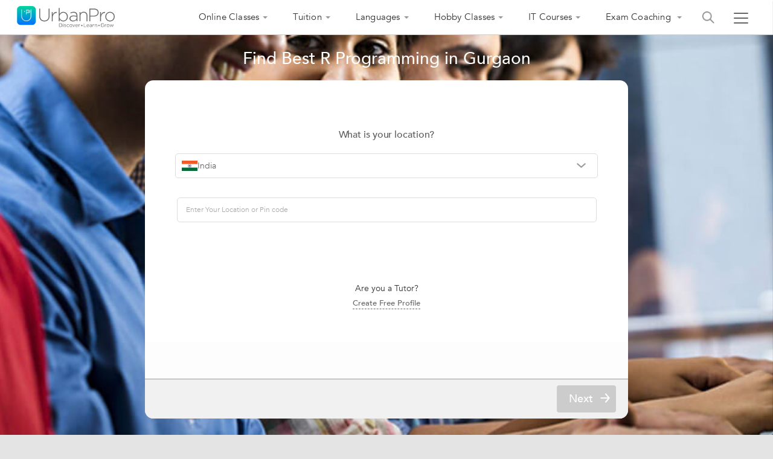

--- FILE ---
content_type: text/html;charset=UTF-8
request_url: https://www.urbanpro.com/gurgaon/r-programming/5173812
body_size: 85983
content:
<!DOCTYPE html> <html xmlns="http://www.w3.org/1999/xhtml" xmlns:fb="http://www.facebook.com/2008/fbml" lang="en"> <head> <meta charset="utf-8"> <meta name="viewport" content="width=device-width, initial-scale=1.0"> <meta http-equiv="Content-Type" content="text/html, charset=UTF-8"/> <link rel="shortcut icon" href="/assets/favicon.ico" type="image/x-icon"/> <title> Top 10 R Programming in Gurgaon, India </title> <meta name="description" content="Find R Programming in Gurgaon, India by checking &amp;#10004;Reviews &amp;#10004;Addresses &amp;#10004;Ratings &amp;#10004;Contact Details &amp;#10004;Fee Details and choose from the best R Programming tutors matching your requirements."/> <link rel="canonical" href="https://www.urbanpro.com/gurgaon/r-programming/5173812"/> <script>
		window.dataLayer = window.dataLayer || [];
		dataLayer.push({
			'memberId' : '',
			'userType': 'Unknown',
			'pageType' :'ProviderCity',
			'gaTrackingId':'UA-23360071-1',
			'sentryUniqueId':'f32064c4e6284eae867ad69f6802d52b',
			'sentryEventId':'1503237'
		});
		
			(function(w,d,s,l,i){w[l]=w[l]||[];w[l].push({'gtm.start':
			new Date().getTime(),event:'gtm.js'});var f=d.getElementsByTagName(s)[0],
			j=d.createElement(s),dl=l!='dataLayer'?'&l='+l:'';j.async=true;j.src=
			'https://www.googletagmanager.com/gtm.js?id='+i+dl;f.parentNode.insertBefore(j,f);
			})(window,document,'script','dataLayer','GTM-THK2CLG');
		
</script> <script>
function loadScriptAsync(src, callback, customAttrs)
{
var s,r,t;
r = false;
s = document.createElement('script');
s.type = 'text/javascript';
s.src = src;
s.async = true;
if ( customAttrs != undefined ) {
  for (var key in customAttrs) {
    if (customAttrs.hasOwnProperty(key)) { console.log("key::"+key+"@@@val::"+customAttrs[key])
      s.setAttribute(key, customAttrs[key]);
    }
  }  
}

if ( !r && (!this.readyState || this.readyState == 'complete') )
{
  r = true;
  //callback!='noCallBack'?callback():"";
  callback != 'noCallBack' ? s.addEventListener('load', function (e) { callback(); }, false) : "";
}
t = document.getElementsByTagName('script')[0];
t.parentNode.insertBefore(s, t);
}
</script> <script>
function loadCSS( href, before, media ){
  var doc = window.document;
  var ss = doc.createElement( "link" );
  var ref;
  if( before ){
    ref = before;
  }
  else {
    var refs = ( doc.body || doc.getElementsByTagName( "head" )[ 0 ] ).childNodes;
    ref = refs[ refs.length - 1];
  }
  var sheets = doc.styleSheets;
  ss.rel = "stylesheet";
  ss.href = href;
  ss.media = "only x";
  function ready( cb ){
    if( doc.body ){
      return cb();
    }
    setTimeout(function(){
      ready( cb );
    });
  }
  ready( function(){
    ref.parentNode.insertBefore( ss, ( before ? ref : ref.nextSibling ) );
  });
  var onloadcssdefined = function( cb ){
    var resolvedHref = ss.href;
    var i = sheets.length;
    while( i-- ){
      if( sheets[ i ].href === resolvedHref ){
        return cb();
      }
    }
    setTimeout(function() {
      onloadcssdefined( cb );
    });
  };
  function loadCB(){
    if( ss.addEventListener ){
      ss.removeEventListener( "load", loadCB );
    }
    ss.media = media || "all";
    hidePageLoader();
  }
  if( ss.addEventListener ){
    ss.addEventListener( "load", loadCB);
  }
  ss.onloadcssdefined = onloadcssdefined;
  onloadcssdefined( loadCB );
  return ss;
};
function hidePageLoader(){
  setTimeout(function(){
    document.getElementById('upPageLoader').classList.add( "fadeout" );
  },400);
  setTimeout(function(){
    document.getElementById('upPageLoader').style.display='none';
  },800)
}
</script> <style type="text/css">
body {background-color: #EEE;overflow-x: hidden;margin: 0px;}
.upPageLoader {position: fixed;z-index: 100000;background: rgba(255, 255, 255, 0.99);width: 100%;height: 100%;display: none;text-align: center;top: 0px;}    
a,body,div,html,img,li,p,ul{font-size:100%;vertical-align:baseline;background-color:transparent;background-position:initial initial;background-repeat:initial initial}a,body,html{margin:0;padding:0}:focus,a{outline:0}body,div,html,img,li,p,ul{margin:0;padding:0;border:0;outline:#000}a{color:#0072ff;text-decoration:none}
</style> <meta charset="utf-8"> <meta name="viewport" content="width=device-width, initial-scale=1.0"> <input type="hidden" id="isSeoPage"> <input type="hidden" id="seoPageType" value="ProviderCity"/> <input type="hidden" id="city" value=""/> <input type="hidden" id="topicId" value="1729"/> <input type="hidden" name="localityId" value="" id="localityId"> <input type="hidden" id="seoTopicName" value="R Programming"/> <input type="hidden" id="country" value="India"/> <meta name="layout" content="urbanproMain"/> <meta property="fb:app_id" content="155405281160121"/> <meta property="og:title" content="Top 10 R Programming in Gurgaon, India"/> <meta property="og:url" content="https://www.urbanpro.com/gurgaon/r-programming/5173812"/> <meta property="og:type" content="website"/> <meta property="og:image" content="https://p.urbanpro.com/tv-prod/seoSearchImages/258-it-courses-web.jpg"> <meta property="og:site_name" content="UrbanPro.com"/> <meta property="og:description" content="Find R Programming in Gurgaon, India by checking &amp;#10004;Reviews &amp;#10004;Addresses &amp;#10004;Ratings &amp;#10004;Contact Details &amp;#10004;Fee Details and choose from the best R Programming tutors matching your requirements."/> <style type='text/css'>.ui-widget{font-family: inherit !important;}.ui-menu {list-style: none;padding: 2px;margin: 0;display: block;outline: none;}.ui-autocomplete {position: absolute;top: 0;left: 0;cursor: default;}.ui-autocomplete{border: 1px solid #ddd;background: #fff;color: #333;}.ui-corner-all, .ui-corner-bottom, .ui-corner-right, .ui-corner-br {border-bottom-right-radius: 4px;}.ui-corner-all, .ui-corner-bottom, .ui-corner-left, .ui-corner-bl {border-bottom-left-radius: 4px;}.ui-corner-all, .ui-corner-top, .ui-corner-right, .ui-corner-tr {border-top-right-radius: 4px;}.ui-corner-all, .ui-corner-top, .ui-corner-left, .ui-corner-tl {border-top-left-radius: 4px;}.ui-front {z-index: 999;}.ui-menu .ui-menu-item {margin: 0;padding: 0;width: 100%;}.ui-menu .ui-menu-item a {text-decoration: none;display: block;padding: 2px .4em;line-height: 1.5;min-height: 0;font-weight: normal;}.ui-menu .ui-menu-item a {font-size: 14px;line-height: 35px;}.ui-widget-content a {color: #333;}.searchHeaderResult .ui-menu .ui-menu-item a {font-size:14px;line-height: 35px;}.ui-state-hover, .ui-widget-content .ui-state-hover, .ui-widget-header .ui-state-hover, .ui-state-focus, .ui-widget-content .ui-state-focus, .ui-widget-header .ui-state-focus {background-color: rgba(0, 194, 159, 0.2);border:none;font-size: 14px;line-height: 18px;text-align: left;color: #3b3b3b;}.ui-menu .ui-menu-item a.ui-state-focus, .ui-menu .ui-menu-item a.ui-state-active{margin:0px !important;background: #f1f1f1;border: 0px;text-shadow: none;color: #333;}.ui-helper-hidden-accessible {border: 0;clip: rect(0 0 0 0);height: 1px;margin: -1px;overflow: hidden;padding: 0;position: absolute;width: 1px;}.ui-widget-overlay {background: #000;opacity: .5;filter: Alpha(Opacity=50);z-index: 999;position: fixed;top: 0;left: 0;width: 100%;height: 100%;}.ui-button .ui-button-text {display: block;line-height: normal;}.ui-button-icon-only .ui-button-text, .ui-button-icons-only .ui-button-text {padding: .4em;text-indent: -9999999px;}.mCustomScrollbar{-ms-touch-action:none;touch-action:none}.mCustomScrollbar.mCS_no_scrollbar{-ms-touch-action:auto;touch-action:auto}.mCustomScrollBox{position:relative;overflow:hidden;height:100%;max-width:100%;outline:0;direction:ltr}.mCSB_container{overflow:hidden;width:auto;height:auto}.mCSB_inside>.mCSB_container{margin-right:30px}.mCSB_container.mCS_no_scrollbar_y.mCS_y_hidden{margin-right:0}.mCS-dir-rtl>.mCSB_inside>.mCSB_container{margin-right:0;margin-left:30px}.mCS-dir-rtl>.mCSB_inside>.mCSB_container.mCS_no_scrollbar_y.mCS_y_hidden{margin-left:0}.mCSB_scrollTools{position:absolute;width:16px;height:auto;left:auto;top:0;right:0;bottom:0}.mCSB_outside+.mCSB_scrollTools{right:-26px}.mCS-dir-rtl>.mCSB_inside>.mCSB_scrollTools,.mCS-dir-rtl>.mCSB_outside+.mCSB_scrollTools{right:auto;left:0}.mCS-dir-rtl>.mCSB_outside+.mCSB_scrollTools{left:-26px}.mCSB_scrollTools .mCSB_draggerContainer{position:absolute;top:0;left:0;bottom:0;right:0;height:auto}.mCSB_scrollTools a+.mCSB_draggerContainer{margin:20px 0}.mCSB_scrollTools .mCSB_draggerRail{width:2px;height:100%;margin:0 auto;-webkit-border-radius:16px;-moz-border-radius:16px;border-radius:16px}.mCSB_scrollTools .mCSB_dragger{cursor:pointer;width:100%;height:30px;z-index:1}.mCSB_scrollTools .mCSB_dragger .mCSB_dragger_bar{position:relative;width:4px;height:100%;margin:0 auto;-webkit-border-radius:16px;-moz-border-radius:16px;border-radius:16px;text-align:center}.mCSB_scrollTools_vertical.mCSB_scrollTools_onDrag_expand .mCSB_dragger.mCSB_dragger_onDrag_expanded .mCSB_dragger_bar,.mCSB_scrollTools_vertical.mCSB_scrollTools_onDrag_expand .mCSB_draggerContainer:hover .mCSB_dragger .mCSB_dragger_bar{width:12px}.mCSB_scrollTools_vertical.mCSB_scrollTools_onDrag_expand .mCSB_dragger.mCSB_dragger_onDrag_expanded+.mCSB_draggerRail,.mCSB_scrollTools_vertical.mCSB_scrollTools_onDrag_expand .mCSB_draggerContainer:hover .mCSB_draggerRail{width:8px}.mCSB_scrollTools .mCSB_buttonDown,.mCSB_scrollTools .mCSB_buttonUp{display:block;position:absolute;height:20px;width:100%;overflow:hidden;margin:0 auto;cursor:pointer}.mCSB_scrollTools .mCSB_buttonDown{bottom:0}.mCSB_horizontal.mCSB_inside>.mCSB_container{margin-right:0;margin-bottom:30px}.mCSB_horizontal.mCSB_outside>.mCSB_container{min-height:100%}.mCSB_horizontal>.mCSB_container.mCS_no_scrollbar_x.mCS_x_hidden{margin-bottom:0}.mCSB_scrollTools.mCSB_scrollTools_horizontal{width:auto;height:16px;top:auto;right:0;bottom:0;left:0}.mCustomScrollBox+.mCSB_scrollTools+.mCSB_scrollTools.mCSB_scrollTools_horizontal,.mCustomScrollBox+.mCSB_scrollTools.mCSB_scrollTools_horizontal{bottom:-26px}.mCSB_scrollTools.mCSB_scrollTools_horizontal a+.mCSB_draggerContainer{margin:0 20px}.mCSB_scrollTools.mCSB_scrollTools_horizontal .mCSB_draggerRail{width:100%;height:2px;margin:7px 0}.mCSB_scrollTools.mCSB_scrollTools_horizontal .mCSB_dragger{width:30px;height:100%;left:0}.mCSB_scrollTools.mCSB_scrollTools_horizontal .mCSB_dragger .mCSB_dragger_bar{width:100%;height:4px;margin:6px auto}.mCSB_scrollTools_horizontal.mCSB_scrollTools_onDrag_expand .mCSB_dragger.mCSB_dragger_onDrag_expanded .mCSB_dragger_bar,.mCSB_scrollTools_horizontal.mCSB_scrollTools_onDrag_expand .mCSB_draggerContainer:hover .mCSB_dragger .mCSB_dragger_bar{height:12px;margin:2px auto}.mCSB_scrollTools_horizontal.mCSB_scrollTools_onDrag_expand .mCSB_dragger.mCSB_dragger_onDrag_expanded+.mCSB_draggerRail,.mCSB_scrollTools_horizontal.mCSB_scrollTools_onDrag_expand .mCSB_draggerContainer:hover .mCSB_draggerRail{height:8px;margin:4px 0}.mCSB_scrollTools.mCSB_scrollTools_horizontal .mCSB_buttonLeft,.mCSB_scrollTools.mCSB_scrollTools_horizontal .mCSB_buttonRight{display:block;position:absolute;width:20px;height:100%;overflow:hidden;margin:0 auto;cursor:pointer}.mCSB_scrollTools.mCSB_scrollTools_horizontal .mCSB_buttonLeft{left:0}.mCSB_scrollTools.mCSB_scrollTools_horizontal .mCSB_buttonRight{right:0}.mCSB_container_wrapper{position:absolute;height:auto;width:auto;overflow:hidden;top:0;left:0;right:0;bottom:0;margin-right:30px;margin-bottom:30px}.mCSB_container_wrapper>.mCSB_container{padding-right:30px;padding-bottom:30px}.mCSB_vertical_horizontal>.mCSB_scrollTools.mCSB_scrollTools_vertical{bottom:20px}.mCSB_vertical_horizontal>.mCSB_scrollTools.mCSB_scrollTools_horizontal{right:20px}.mCSB_container_wrapper.mCS_no_scrollbar_x.mCS_x_hidden+.mCSB_scrollTools.mCSB_scrollTools_vertical{bottom:0}.mCS-dir-rtl>.mCustomScrollBox.mCSB_vertical_horizontal.mCSB_inside>.mCSB_scrollTools.mCSB_scrollTools_horizontal,.mCSB_container_wrapper.mCS_no_scrollbar_y.mCS_y_hidden+.mCSB_scrollTools~.mCSB_scrollTools.mCSB_scrollTools_horizontal{right:0}.mCS-dir-rtl>.mCustomScrollBox.mCSB_vertical_horizontal.mCSB_inside>.mCSB_scrollTools.mCSB_scrollTools_horizontal{left:20px}.mCS-dir-rtl>.mCustomScrollBox.mCSB_vertical_horizontal.mCSB_inside>.mCSB_container_wrapper.mCS_no_scrollbar_y.mCS_y_hidden+.mCSB_scrollTools~.mCSB_scrollTools.mCSB_scrollTools_horizontal{left:0}.mCS-dir-rtl>.mCSB_inside>.mCSB_container_wrapper{margin-right:0;margin-left:30px}.mCSB_container_wrapper.mCS_no_scrollbar_y.mCS_y_hidden>.mCSB_container{padding-right:0;-webkit-box-sizing:border-box;-moz-box-sizing:border-box;box-sizing:border-box}.mCSB_container_wrapper.mCS_no_scrollbar_x.mCS_x_hidden>.mCSB_container{padding-bottom:0;-webkit-box-sizing:border-box;-moz-box-sizing:border-box;box-sizing:border-box}.mCustomScrollBox.mCSB_vertical_horizontal.mCSB_inside>.mCSB_container_wrapper.mCS_no_scrollbar_y.mCS_y_hidden{margin-right:0;margin-left:0}.mCustomScrollBox.mCSB_vertical_horizontal.mCSB_inside>.mCSB_container_wrapper.mCS_no_scrollbar_x.mCS_x_hidden{margin-bottom:0}.mCSB_scrollTools,.mCSB_scrollTools .mCSB_buttonDown,.mCSB_scrollTools .mCSB_buttonLeft,.mCSB_scrollTools .mCSB_buttonRight,.mCSB_scrollTools .mCSB_buttonUp,.mCSB_scrollTools .mCSB_dragger .mCSB_dragger_bar{-webkit-transition:opacity .2s ease-in-out,background-color .2s ease-in-out;-moz-transition:opacity .2s ease-in-out,background-color .2s ease-in-out;-o-transition:opacity .2s ease-in-out,background-color .2s ease-in-out;transition:opacity .2s ease-in-out,background-color .2s ease-in-out}.mCSB_scrollTools_horizontal.mCSB_scrollTools_onDrag_expand .mCSB_draggerRail,.mCSB_scrollTools_horizontal.mCSB_scrollTools_onDrag_expand .mCSB_dragger_bar,.mCSB_scrollTools_vertical.mCSB_scrollTools_onDrag_expand .mCSB_draggerRail,.mCSB_scrollTools_vertical.mCSB_scrollTools_onDrag_expand .mCSB_dragger_bar{-webkit-transition:width .2s ease-out .2s,height .2s ease-out .2s,margin-left .2s ease-out .2s,margin-right .2s ease-out .2s,margin-top .2s ease-out .2s,margin-bottom .2s ease-out .2s,opacity .2s ease-in-out,background-color .2s ease-in-out;-moz-transition:width .2s ease-out .2s,height .2s ease-out .2s,margin-left .2s ease-out .2s,margin-right .2s ease-out .2s,margin-top .2s ease-out .2s,margin-bottom .2s ease-out .2s,opacity .2s ease-in-out,background-color .2s ease-in-out;-o-transition:width .2s ease-out .2s,height .2s ease-out .2s,margin-left .2s ease-out .2s,margin-right .2s ease-out .2s,margin-top .2s ease-out .2s,margin-bottom .2s ease-out .2s,opacity .2s ease-in-out,background-color .2s ease-in-out;transition:width .2s ease-out .2s,height .2s ease-out .2s,margin-left .2s ease-out .2s,margin-right .2s ease-out .2s,margin-top .2s ease-out .2s,margin-bottom .2s ease-out .2s,opacity .2s ease-in-out,background-color .2s ease-in-out}.mCSB_scrollTools{opacity:.75;filter:"alpha(opacity=75)";-ms-filter:"alpha(opacity=75)"}.mCS-autoHide>.mCustomScrollBox>.mCSB_scrollTools,.mCS-autoHide>.mCustomScrollBox~.mCSB_scrollTools{opacity:0;filter:"alpha(opacity=0)";-ms-filter:"alpha(opacity=0)"}.mCS-autoHide:hover>.mCustomScrollBox>.mCSB_scrollTools,.mCS-autoHide:hover>.mCustomScrollBox~.mCSB_scrollTools,.mCustomScrollBox:hover>.mCSB_scrollTools,.mCustomScrollBox:hover~.mCSB_scrollTools,.mCustomScrollbar>.mCustomScrollBox>.mCSB_scrollTools.mCSB_scrollTools_onDrag,.mCustomScrollbar>.mCustomScrollBox~.mCSB_scrollTools.mCSB_scrollTools_onDrag{opacity:1;filter:"alpha(opacity=100)";-ms-filter:"alpha(opacity=100)"}.mCSB_scrollTools .mCSB_draggerRail{background-color:#000;background-color:rgba(0,0,0,.4);filter:"alpha(opacity=40)";-ms-filter:"alpha(opacity=40)"}.mCSB_scrollTools .mCSB_dragger .mCSB_dragger_bar{background-color:#fff;background-color:rgba(255,255,255,.75);filter:"alpha(opacity=75)";-ms-filter:"alpha(opacity=75)"}.mCSB_scrollTools .mCSB_dragger:hover .mCSB_dragger_bar{background-color:#fff;background-color:rgba(255,255,255,.85);filter:"alpha(opacity=85)";-ms-filter:"alpha(opacity=85)"}.mCSB_scrollTools .mCSB_dragger.mCSB_dragger_onDrag .mCSB_dragger_bar,.mCSB_scrollTools .mCSB_dragger:active .mCSB_dragger_bar{background-color:#fff;background-color:rgba(255,255,255,.9);filter:"alpha(opacity=90)";-ms-filter:"alpha(opacity=90)"}.mCSB_scrollTools .mCSB_buttonDown,.mCSB_scrollTools .mCSB_buttonLeft,.mCSB_scrollTools .mCSB_buttonRight,.mCSB_scrollTools .mCSB_buttonUp{background-image:url(mCSB_buttons.png);background-repeat:no-repeat;opacity:.4;filter:"alpha(opacity=40)";-ms-filter:"alpha(opacity=40)"}.mCSB_scrollTools .mCSB_buttonUp{background-position:0 0}.mCSB_scrollTools .mCSB_buttonDown{background-position:0 -20px}.mCSB_scrollTools .mCSB_buttonLeft{background-position:0 -40px}.mCSB_scrollTools .mCSB_buttonRight{background-position:0 -56px}.mCSB_scrollTools .mCSB_buttonDown:hover,.mCSB_scrollTools .mCSB_buttonLeft:hover,.mCSB_scrollTools .mCSB_buttonRight:hover,.mCSB_scrollTools .mCSB_buttonUp:hover{opacity:.75;filter:"alpha(opacity=75)";-ms-filter:"alpha(opacity=75)"}.mCSB_scrollTools .mCSB_buttonDown:active,.mCSB_scrollTools .mCSB_buttonLeft:active,.mCSB_scrollTools .mCSB_buttonRight:active,.mCSB_scrollTools .mCSB_buttonUp:active{opacity:.9;filter:"alpha(opacity=90)";-ms-filter:"alpha(opacity=90)"}.mCS-dark.mCSB_scrollTools .mCSB_draggerRail{background-color:#000;background-color:rgba(0,0,0,.15)}.mCS-dark.mCSB_scrollTools .mCSB_dragger .mCSB_dragger_bar{background-color:#000;background-color:rgba(0,0,0,.75)}.mCS-dark.mCSB_scrollTools .mCSB_dragger:hover .mCSB_dragger_bar{background-color:rgba(0,0,0,.85)}.mCS-dark.mCSB_scrollTools .mCSB_dragger.mCSB_dragger_onDrag .mCSB_dragger_bar,.mCS-dark.mCSB_scrollTools .mCSB_dragger:active .mCSB_dragger_bar{background-color:rgba(0,0,0,.9)}.mCS-dark.mCSB_scrollTools .mCSB_buttonUp{background-position:-80px 0}.mCS-dark.mCSB_scrollTools .mCSB_buttonDown{background-position:-80px -20px}.mCS-dark.mCSB_scrollTools .mCSB_buttonLeft{background-position:-80px -40px}.mCS-dark.mCSB_scrollTools .mCSB_buttonRight{background-position:-80px -56px}.mCS-dark-2.mCSB_scrollTools .mCSB_draggerRail,.mCS-light-2.mCSB_scrollTools .mCSB_draggerRail{width:4px;background-color:#fff;background-color:rgba(255,255,255,.1);-webkit-border-radius:1px;-moz-border-radius:1px;border-radius:1px}.mCS-dark-2.mCSB_scrollTools .mCSB_dragger .mCSB_dragger_bar,.mCS-light-2.mCSB_scrollTools .mCSB_dragger .mCSB_dragger_bar{width:4px;background-color:#fff;background-color:rgba(255,255,255,.75);-webkit-border-radius:1px;-moz-border-radius:1px;border-radius:1px}.mCS-dark-2.mCSB_scrollTools_horizontal .mCSB_dragger .mCSB_dragger_bar,.mCS-dark-2.mCSB_scrollTools_horizontal .mCSB_draggerRail,.mCS-light-2.mCSB_scrollTools_horizontal .mCSB_dragger .mCSB_dragger_bar,.mCS-light-2.mCSB_scrollTools_horizontal .mCSB_draggerRail{width:100%;height:4px;margin:6px auto}.mCS-light-2.mCSB_scrollTools .mCSB_dragger:hover .mCSB_dragger_bar{background-color:#fff;background-color:rgba(255,255,255,.85)}.mCS-light-2.mCSB_scrollTools .mCSB_dragger.mCSB_dragger_onDrag .mCSB_dragger_bar,.mCS-light-2.mCSB_scrollTools .mCSB_dragger:active .mCSB_dragger_bar{background-color:#fff;background-color:rgba(255,255,255,.9)}.mCS-light-2.mCSB_scrollTools .mCSB_buttonUp{background-position:-32px 0}.mCS-light-2.mCSB_scrollTools .mCSB_buttonDown{background-position:-32px -20px}.mCS-light-2.mCSB_scrollTools .mCSB_buttonLeft{background-position:-40px -40px}.mCS-light-2.mCSB_scrollTools .mCSB_buttonRight{background-position:-40px -56px}.mCS-dark-2.mCSB_scrollTools .mCSB_draggerRail{background-color:#000;background-color:rgba(0,0,0,.1);-webkit-border-radius:1px;-moz-border-radius:1px;border-radius:1px}.mCS-dark-2.mCSB_scrollTools .mCSB_dragger .mCSB_dragger_bar{background-color:#000;background-color:rgba(0,0,0,.75);-webkit-border-radius:1px;-moz-border-radius:1px;border-radius:1px}.mCS-dark-2.mCSB_scrollTools .mCSB_dragger:hover .mCSB_dragger_bar{background-color:#000;background-color:rgba(0,0,0,.85)}.mCS-dark-2.mCSB_scrollTools .mCSB_dragger.mCSB_dragger_onDrag .mCSB_dragger_bar,.mCS-dark-2.mCSB_scrollTools .mCSB_dragger:active .mCSB_dragger_bar{background-color:#000;background-color:rgba(0,0,0,.9)}.mCS-dark-2.mCSB_scrollTools .mCSB_buttonUp{background-position:-112px 0}.mCS-dark-2.mCSB_scrollTools .mCSB_buttonDown{background-position:-112px -20px}.mCS-dark-2.mCSB_scrollTools .mCSB_buttonLeft{background-position:-120px -40px}.mCS-dark-2.mCSB_scrollTools .mCSB_buttonRight{background-position:-120px -56px}.mCS-dark-thick.mCSB_scrollTools .mCSB_draggerRail,.mCS-light-thick.mCSB_scrollTools .mCSB_draggerRail{width:4px;background-color:#fff;background-color:rgba(255,255,255,.1);-webkit-border-radius:2px;-moz-border-radius:2px;border-radius:2px}.mCS-dark-thick.mCSB_scrollTools .mCSB_dragger .mCSB_dragger_bar,.mCS-light-thick.mCSB_scrollTools .mCSB_dragger .mCSB_dragger_bar{width:6px;background-color:#fff;background-color:rgba(255,255,255,.75);-webkit-border-radius:2px;-moz-border-radius:2px;border-radius:2px}.mCS-dark-thick.mCSB_scrollTools_horizontal .mCSB_draggerRail,.mCS-light-thick.mCSB_scrollTools_horizontal .mCSB_draggerRail{width:100%;height:4px;margin:6px 0}.mCS-dark-thick.mCSB_scrollTools_horizontal .mCSB_dragger .mCSB_dragger_bar,.mCS-light-thick.mCSB_scrollTools_horizontal .mCSB_dragger .mCSB_dragger_bar{width:100%;height:6px;margin:5px auto}.mCS-light-thick.mCSB_scrollTools .mCSB_dragger:hover .mCSB_dragger_bar{background-color:#fff;background-color:rgba(255,255,255,.85)}.mCS-light-thick.mCSB_scrollTools .mCSB_dragger.mCSB_dragger_onDrag .mCSB_dragger_bar,.mCS-light-thick.mCSB_scrollTools .mCSB_dragger:active .mCSB_dragger_bar{background-color:#fff;background-color:rgba(255,255,255,.9)}.mCS-light-thick.mCSB_scrollTools .mCSB_buttonUp{background-position:-16px 0}.mCS-light-thick.mCSB_scrollTools .mCSB_buttonDown{background-position:-16px -20px}.mCS-light-thick.mCSB_scrollTools .mCSB_buttonLeft{background-position:-20px -40px}.mCS-light-thick.mCSB_scrollTools .mCSB_buttonRight{background-position:-20px -56px}.mCS-dark-thick.mCSB_scrollTools .mCSB_draggerRail{background-color:#000;background-color:rgba(0,0,0,.1);-webkit-border-radius:2px;-moz-border-radius:2px;border-radius:2px}.mCS-dark-thick.mCSB_scrollTools .mCSB_dragger .mCSB_dragger_bar{background-color:#000;background-color:rgba(0,0,0,.75);-webkit-border-radius:2px;-moz-border-radius:2px;border-radius:2px}.mCS-dark-thick.mCSB_scrollTools .mCSB_dragger:hover .mCSB_dragger_bar{background-color:#000;background-color:rgba(0,0,0,.85)}.mCS-dark-thick.mCSB_scrollTools .mCSB_dragger.mCSB_dragger_onDrag .mCSB_dragger_bar,.mCS-dark-thick.mCSB_scrollTools .mCSB_dragger:active .mCSB_dragger_bar{background-color:#000;background-color:rgba(0,0,0,.9)}.mCS-dark-thick.mCSB_scrollTools .mCSB_buttonUp{background-position:-96px 0}.mCS-dark-thick.mCSB_scrollTools .mCSB_buttonDown{background-position:-96px -20px}.mCS-dark-thick.mCSB_scrollTools .mCSB_buttonLeft{background-position:-100px -40px}.mCS-dark-thick.mCSB_scrollTools .mCSB_buttonRight{background-position:-100px -56px}.mCS-light-thin.mCSB_scrollTools .mCSB_draggerRail{background-color:#fff;background-color:rgba(255,255,255,.1)}.mCS-dark-thin.mCSB_scrollTools .mCSB_dragger .mCSB_dragger_bar,.mCS-light-thin.mCSB_scrollTools .mCSB_dragger .mCSB_dragger_bar{width:2px}.mCS-dark-thin.mCSB_scrollTools_horizontal .mCSB_draggerRail,.mCS-light-thin.mCSB_scrollTools_horizontal .mCSB_draggerRail{width:100%}.mCS-dark-thin.mCSB_scrollTools_horizontal .mCSB_dragger .mCSB_dragger_bar,.mCS-light-thin.mCSB_scrollTools_horizontal .mCSB_dragger .mCSB_dragger_bar{width:100%;height:2px;margin:7px auto}.mCS-dark-thin.mCSB_scrollTools .mCSB_draggerRail{background-color:#000;background-color:rgba(0,0,0,.15)}.mCS-dark-thin.mCSB_scrollTools .mCSB_dragger .mCSB_dragger_bar{background-color:#000;background-color:rgba(0,0,0,.75)}.mCS-dark-thin.mCSB_scrollTools .mCSB_dragger:hover .mCSB_dragger_bar{background-color:#000;background-color:rgba(0,0,0,.85)}.mCS-dark-thin.mCSB_scrollTools .mCSB_dragger.mCSB_dragger_onDrag .mCSB_dragger_bar,.mCS-dark-thin.mCSB_scrollTools .mCSB_dragger:active .mCSB_dragger_bar{background-color:#000;background-color:rgba(0,0,0,.9)}.mCS-dark-thin.mCSB_scrollTools .mCSB_buttonUp{background-position:-80px 0}.mCS-dark-thin.mCSB_scrollTools .mCSB_buttonDown{background-position:-80px -20px}.mCS-dark-thin.mCSB_scrollTools .mCSB_buttonLeft{background-position:-80px -40px}.mCS-dark-thin.mCSB_scrollTools .mCSB_buttonRight{background-position:-80px -56px}.mCS-rounded.mCSB_scrollTools .mCSB_draggerRail{background-color:#fff;background-color:rgba(255,255,255,.15)}.mCS-rounded-dark.mCSB_scrollTools .mCSB_dragger,.mCS-rounded-dots-dark.mCSB_scrollTools .mCSB_dragger,.mCS-rounded-dots.mCSB_scrollTools .mCSB_dragger,.mCS-rounded.mCSB_scrollTools .mCSB_dragger{height:14px}.mCS-rounded-dark.mCSB_scrollTools .mCSB_dragger .mCSB_dragger_bar,.mCS-rounded-dots-dark.mCSB_scrollTools .mCSB_dragger .mCSB_dragger_bar,.mCS-rounded-dots.mCSB_scrollTools .mCSB_dragger .mCSB_dragger_bar,.mCS-rounded.mCSB_scrollTools .mCSB_dragger .mCSB_dragger_bar{width:14px;margin:0 1px}.mCS-rounded-dark.mCSB_scrollTools_horizontal .mCSB_dragger,.mCS-rounded-dots-dark.mCSB_scrollTools_horizontal .mCSB_dragger,.mCS-rounded-dots.mCSB_scrollTools_horizontal .mCSB_dragger,.mCS-rounded.mCSB_scrollTools_horizontal .mCSB_dragger{width:14px}.mCS-rounded-dark.mCSB_scrollTools_horizontal .mCSB_dragger .mCSB_dragger_bar,.mCS-rounded-dots-dark.mCSB_scrollTools_horizontal .mCSB_dragger .mCSB_dragger_bar,.mCS-rounded-dots.mCSB_scrollTools_horizontal .mCSB_dragger .mCSB_dragger_bar,.mCS-rounded.mCSB_scrollTools_horizontal .mCSB_dragger .mCSB_dragger_bar{height:14px;margin:1px 0}.mCS-rounded-dark.mCSB_scrollTools_vertical.mCSB_scrollTools_onDrag_expand .mCSB_dragger.mCSB_dragger_onDrag_expanded .mCSB_dragger_bar,.mCS-rounded-dark.mCSB_scrollTools_vertical.mCSB_scrollTools_onDrag_expand .mCSB_draggerContainer:hover .mCSB_dragger .mCSB_dragger_bar,.mCS-rounded.mCSB_scrollTools_vertical.mCSB_scrollTools_onDrag_expand .mCSB_dragger.mCSB_dragger_onDrag_expanded .mCSB_dragger_bar,.mCS-rounded.mCSB_scrollTools_vertical.mCSB_scrollTools_onDrag_expand .mCSB_draggerContainer:hover .mCSB_dragger .mCSB_dragger_bar{width:16px;height:16px;margin:-1px 0}.mCS-rounded-dark.mCSB_scrollTools_vertical.mCSB_scrollTools_onDrag_expand .mCSB_dragger.mCSB_dragger_onDrag_expanded+.mCSB_draggerRail,.mCS-rounded-dark.mCSB_scrollTools_vertical.mCSB_scrollTools_onDrag_expand .mCSB_draggerContainer:hover .mCSB_draggerRail,.mCS-rounded.mCSB_scrollTools_vertical.mCSB_scrollTools_onDrag_expand .mCSB_dragger.mCSB_dragger_onDrag_expanded+.mCSB_draggerRail,.mCS-rounded.mCSB_scrollTools_vertical.mCSB_scrollTools_onDrag_expand .mCSB_draggerContainer:hover .mCSB_draggerRail{width:4px}.mCS-rounded-dark.mCSB_scrollTools_horizontal.mCSB_scrollTools_onDrag_expand .mCSB_dragger.mCSB_dragger_onDrag_expanded .mCSB_dragger_bar,.mCS-rounded-dark.mCSB_scrollTools_horizontal.mCSB_scrollTools_onDrag_expand .mCSB_draggerContainer:hover .mCSB_dragger .mCSB_dragger_bar,.mCS-rounded.mCSB_scrollTools_horizontal.mCSB_scrollTools_onDrag_expand .mCSB_dragger.mCSB_dragger_onDrag_expanded .mCSB_dragger_bar,.mCS-rounded.mCSB_scrollTools_horizontal.mCSB_scrollTools_onDrag_expand .mCSB_draggerContainer:hover .mCSB_dragger .mCSB_dragger_bar{height:16px;width:16px;margin:0 -1px}.mCS-rounded-dark.mCSB_scrollTools_horizontal.mCSB_scrollTools_onDrag_expand .mCSB_dragger.mCSB_dragger_onDrag_expanded+.mCSB_draggerRail,.mCS-rounded-dark.mCSB_scrollTools_horizontal.mCSB_scrollTools_onDrag_expand .mCSB_draggerContainer:hover .mCSB_draggerRail,.mCS-rounded.mCSB_scrollTools_horizontal.mCSB_scrollTools_onDrag_expand .mCSB_dragger.mCSB_dragger_onDrag_expanded+.mCSB_draggerRail,.mCS-rounded.mCSB_scrollTools_horizontal.mCSB_scrollTools_onDrag_expand .mCSB_draggerContainer:hover .mCSB_draggerRail{height:4px;margin:6px 0}.mCS-rounded.mCSB_scrollTools .mCSB_buttonUp{background-position:0 -72px}.mCS-rounded.mCSB_scrollTools .mCSB_buttonDown{background-position:0 -92px}.mCS-rounded.mCSB_scrollTools .mCSB_buttonLeft{background-position:0 -112px}.mCS-rounded.mCSB_scrollTools .mCSB_buttonRight{background-position:0 -128px}.mCS-rounded-dark.mCSB_scrollTools .mCSB_dragger .mCSB_dragger_bar,.mCS-rounded-dots-dark.mCSB_scrollTools .mCSB_dragger .mCSB_dragger_bar{background-color:#000;background-color:rgba(0,0,0,.75)}.mCS-rounded-dark.mCSB_scrollTools .mCSB_draggerRail{background-color:#000;background-color:rgba(0,0,0,.15)}.mCS-rounded-dark.mCSB_scrollTools .mCSB_dragger:hover .mCSB_dragger_bar,.mCS-rounded-dots-dark.mCSB_scrollTools .mCSB_dragger:hover .mCSB_dragger_bar{background-color:#000;background-color:rgba(0,0,0,.85)}.mCS-rounded-dark.mCSB_scrollTools .mCSB_dragger.mCSB_dragger_onDrag .mCSB_dragger_bar,.mCS-rounded-dark.mCSB_scrollTools .mCSB_dragger:active .mCSB_dragger_bar,.mCS-rounded-dots-dark.mCSB_scrollTools .mCSB_dragger.mCSB_dragger_onDrag .mCSB_dragger_bar,.mCS-rounded-dots-dark.mCSB_scrollTools .mCSB_dragger:active .mCSB_dragger_bar{background-color:#000;background-color:rgba(0,0,0,.9)}.mCS-rounded-dark.mCSB_scrollTools .mCSB_buttonUp{background-position:-80px -72px}.mCS-rounded-dark.mCSB_scrollTools .mCSB_buttonDown{background-position:-80px -92px}.mCS-rounded-dark.mCSB_scrollTools .mCSB_buttonLeft{background-position:-80px -112px}.mCS-rounded-dark.mCSB_scrollTools .mCSB_buttonRight{background-position:-80px -128px}.mCS-rounded-dots-dark.mCSB_scrollTools_vertical .mCSB_draggerRail,.mCS-rounded-dots.mCSB_scrollTools_vertical .mCSB_draggerRail{width:4px}.mCS-rounded-dots-dark.mCSB_scrollTools .mCSB_draggerRail,.mCS-rounded-dots-dark.mCSB_scrollTools_horizontal .mCSB_draggerRail,.mCS-rounded-dots.mCSB_scrollTools .mCSB_draggerRail,.mCS-rounded-dots.mCSB_scrollTools_horizontal .mCSB_draggerRail{background-color:transparent;background-position:center}.mCS-rounded-dots-dark.mCSB_scrollTools .mCSB_draggerRail,.mCS-rounded-dots.mCSB_scrollTools .mCSB_draggerRail{background-image:url([data-uri]);background-repeat:repeat-y;opacity:.3;filter:"alpha(opacity=30)";-ms-filter:"alpha(opacity=30)"}.mCS-rounded-dots-dark.mCSB_scrollTools_horizontal .mCSB_draggerRail,.mCS-rounded-dots.mCSB_scrollTools_horizontal .mCSB_draggerRail{height:4px;margin:6px 0;background-repeat:repeat-x}.mCS-rounded-dots.mCSB_scrollTools .mCSB_buttonUp{background-position:-16px -72px}.mCS-rounded-dots.mCSB_scrollTools .mCSB_buttonDown{background-position:-16px -92px}.mCS-rounded-dots.mCSB_scrollTools .mCSB_buttonLeft{background-position:-20px -112px}.mCS-rounded-dots.mCSB_scrollTools .mCSB_buttonRight{background-position:-20px -128px}.mCS-rounded-dots-dark.mCSB_scrollTools .mCSB_draggerRail{background-image:url([data-uri])}.mCS-rounded-dots-dark.mCSB_scrollTools .mCSB_buttonUp{background-position:-96px -72px}.mCS-rounded-dots-dark.mCSB_scrollTools .mCSB_buttonDown{background-position:-96px -92px}.mCS-rounded-dots-dark.mCSB_scrollTools .mCSB_buttonLeft{background-position:-100px -112px}.mCS-rounded-dots-dark.mCSB_scrollTools .mCSB_buttonRight{background-position:-100px -128px}.mCS-3d-dark.mCSB_scrollTools .mCSB_dragger .mCSB_dragger_bar,.mCS-3d-thick-dark.mCSB_scrollTools .mCSB_dragger .mCSB_dragger_bar,.mCS-3d-thick.mCSB_scrollTools .mCSB_dragger .mCSB_dragger_bar,.mCS-3d.mCSB_scrollTools .mCSB_dragger .mCSB_dragger_bar{background-repeat:repeat-y;background-image:-moz-linear-gradient(left,rgba(255,255,255,.5)0,rgba(255,255,255,0)100%);background-image:-webkit-gradient(linear,left top,right top,color-stop(0%,rgba(255,255,255,.5)),color-stop(100%,rgba(255,255,255,0)));background-image:-webkit-linear-gradient(left,rgba(255,255,255,.5)0,rgba(255,255,255,0)100%);background-image:-o-linear-gradient(left,rgba(255,255,255,.5)0,rgba(255,255,255,0)100%);background-image:-ms-linear-gradient(left,rgba(255,255,255,.5)0,rgba(255,255,255,0)100%);background-image:linear-gradient(to right,rgba(255,255,255,.5)0,rgba(255,255,255,0)100%)}.mCS-3d-dark.mCSB_scrollTools_horizontal .mCSB_dragger .mCSB_dragger_bar,.mCS-3d-thick-dark.mCSB_scrollTools_horizontal .mCSB_dragger .mCSB_dragger_bar,.mCS-3d-thick.mCSB_scrollTools_horizontal .mCSB_dragger .mCSB_dragger_bar,.mCS-3d.mCSB_scrollTools_horizontal .mCSB_dragger .mCSB_dragger_bar{background-repeat:repeat-x;background-image:-moz-linear-gradient(top,rgba(255,255,255,.5)0,rgba(255,255,255,0)100%);background-image:-webkit-gradient(linear,left top,left bottom,color-stop(0%,rgba(255,255,255,.5)),color-stop(100%,rgba(255,255,255,0)));background-image:-webkit-linear-gradient(top,rgba(255,255,255,.5)0,rgba(255,255,255,0)100%);background-image:-o-linear-gradient(top,rgba(255,255,255,.5)0,rgba(255,255,255,0)100%);background-image:-ms-linear-gradient(top,rgba(255,255,255,.5)0,rgba(255,255,255,0)100%);background-image:linear-gradient(to bottom,rgba(255,255,255,.5)0,rgba(255,255,255,0)100%)}.mCS-3d-dark.mCSB_scrollTools_vertical .mCSB_dragger,.mCS-3d.mCSB_scrollTools_vertical .mCSB_dragger{height:70px}.mCS-3d-dark.mCSB_scrollTools_horizontal .mCSB_dragger,.mCS-3d.mCSB_scrollTools_horizontal .mCSB_dragger{width:70px}.mCS-3d-dark.mCSB_scrollTools,.mCS-3d.mCSB_scrollTools{opacity:1;filter:"alpha(opacity=30)";-ms-filter:"alpha(opacity=30)"}.mCS-3d-dark.mCSB_scrollTools .mCSB_dragger .mCSB_dragger_bar,.mCS-3d-dark.mCSB_scrollTools .mCSB_draggerRail,.mCS-3d.mCSB_scrollTools .mCSB_dragger .mCSB_dragger_bar,.mCS-3d.mCSB_scrollTools .mCSB_draggerRail{-webkit-border-radius:16px;-moz-border-radius:16px;border-radius:16px}.mCS-3d-dark.mCSB_scrollTools .mCSB_draggerRail,.mCS-3d.mCSB_scrollTools .mCSB_draggerRail{width:8px;background-color:#000;background-color:rgba(0,0,0,.2);box-shadow:inset 1px 0 1px rgba(0,0,0,.5),inset -1px 0 1px rgba(255,255,255,.2)}.mCS-3d-dark.mCSB_scrollTools .mCSB_dragger .mCSB_dragger_bar,.mCS-3d-dark.mCSB_scrollTools .mCSB_dragger.mCSB_dragger_onDrag .mCSB_dragger_bar,.mCS-3d-dark.mCSB_scrollTools .mCSB_dragger:active .mCSB_dragger_bar,.mCS-3d-dark.mCSB_scrollTools .mCSB_dragger:hover .mCSB_dragger_bar,.mCS-3d.mCSB_scrollTools .mCSB_dragger .mCSB_dragger_bar,.mCS-3d.mCSB_scrollTools .mCSB_dragger.mCSB_dragger_onDrag .mCSB_dragger_bar,.mCS-3d.mCSB_scrollTools .mCSB_dragger:active .mCSB_dragger_bar,.mCS-3d.mCSB_scrollTools .mCSB_dragger:hover .mCSB_dragger_bar{background-color:#555}.mCS-3d-dark.mCSB_scrollTools .mCSB_dragger .mCSB_dragger_bar,.mCS-3d.mCSB_scrollTools .mCSB_dragger .mCSB_dragger_bar{width:8px}.mCS-3d-dark.mCSB_scrollTools_horizontal .mCSB_draggerRail,.mCS-3d.mCSB_scrollTools_horizontal .mCSB_draggerRail{width:100%;height:8px;margin:4px 0;box-shadow:inset 0 1px 1px rgba(0,0,0,.5),inset 0 -1px 1px rgba(255,255,255,.2)}.mCS-3d-dark.mCSB_scrollTools_horizontal .mCSB_dragger .mCSB_dragger_bar,.mCS-3d.mCSB_scrollTools_horizontal .mCSB_dragger .mCSB_dragger_bar{width:100%;height:8px;margin:4px auto}.mCS-3d.mCSB_scrollTools .mCSB_buttonUp{background-position:-32px -72px}.mCS-3d.mCSB_scrollTools .mCSB_buttonDown{background-position:-32px -92px}.mCS-3d.mCSB_scrollTools .mCSB_buttonLeft{background-position:-40px -112px}.mCS-3d.mCSB_scrollTools .mCSB_buttonRight{background-position:-40px -128px}.mCS-3d-dark.mCSB_scrollTools .mCSB_draggerRail{background-color:#000;background-color:rgba(0,0,0,.1);box-shadow:inset 1px 0 1px rgba(0,0,0,.1)}.mCS-3d-dark.mCSB_scrollTools_horizontal .mCSB_draggerRail{box-shadow:inset 0 1px 1px rgba(0,0,0,.1)}.mCS-3d-dark.mCSB_scrollTools .mCSB_buttonUp{background-position:-112px -72px}.mCS-3d-dark.mCSB_scrollTools .mCSB_buttonDown{background-position:-112px -92px}.mCS-3d-dark.mCSB_scrollTools .mCSB_buttonLeft{background-position:-120px -112px}.mCS-3d-dark.mCSB_scrollTools .mCSB_buttonRight{background-position:-120px -128px}.mCS-3d-thick-dark.mCSB_scrollTools,.mCS-3d-thick.mCSB_scrollTools{opacity:1;filter:"alpha(opacity=30)";-ms-filter:"alpha(opacity=30)"}.mCS-3d-thick-dark.mCSB_scrollTools,.mCS-3d-thick-dark.mCSB_scrollTools .mCSB_draggerContainer,.mCS-3d-thick.mCSB_scrollTools,.mCS-3d-thick.mCSB_scrollTools .mCSB_draggerContainer{-webkit-border-radius:7px;-moz-border-radius:7px;border-radius:7px}.mCS-3d-thick-dark.mCSB_scrollTools .mCSB_dragger .mCSB_dragger_bar,.mCS-3d-thick.mCSB_scrollTools .mCSB_dragger .mCSB_dragger_bar{-webkit-border-radius:5px;-moz-border-radius:5px;border-radius:5px}.mCSB_inside+.mCS-3d-thick-dark.mCSB_scrollTools_vertical,.mCSB_inside+.mCS-3d-thick.mCSB_scrollTools_vertical{right:1px}.mCS-3d-thick-dark.mCSB_scrollTools_vertical,.mCS-3d-thick.mCSB_scrollTools_vertical{box-shadow:inset 1px 0 1px rgba(0,0,0,.1),inset 0 0 14px rgba(0,0,0,.5)}.mCS-3d-thick-dark.mCSB_scrollTools_horizontal,.mCS-3d-thick.mCSB_scrollTools_horizontal{bottom:1px;box-shadow:inset 0 1px 1px rgba(0,0,0,.1),inset 0 0 14px rgba(0,0,0,.5)}.mCS-3d-thick-dark.mCSB_scrollTools .mCSB_dragger .mCSB_dragger_bar,.mCS-3d-thick.mCSB_scrollTools .mCSB_dragger .mCSB_dragger_bar{box-shadow:inset 1px 0 0 rgba(255,255,255,.4);width:12px;margin:2px;position:absolute;height:auto;top:0;bottom:0;left:0;right:0}.mCS-3d-thick-dark.mCSB_scrollTools_horizontal .mCSB_dragger .mCSB_dragger_bar,.mCS-3d-thick.mCSB_scrollTools_horizontal .mCSB_dragger .mCSB_dragger_bar{box-shadow:inset 0 1px 0 rgba(255,255,255,.4)}.mCS-3d-thick.mCSB_scrollTools .mCSB_dragger .mCSB_dragger_bar,.mCS-3d-thick.mCSB_scrollTools .mCSB_dragger.mCSB_dragger_onDrag .mCSB_dragger_bar,.mCS-3d-thick.mCSB_scrollTools .mCSB_dragger:active .mCSB_dragger_bar,.mCS-3d-thick.mCSB_scrollTools .mCSB_dragger:hover .mCSB_dragger_bar{background-color:#555}.mCS-3d-thick-dark.mCSB_scrollTools_horizontal .mCSB_dragger .mCSB_dragger_bar,.mCS-3d-thick.mCSB_scrollTools_horizontal .mCSB_dragger .mCSB_dragger_bar{height:12px;width:auto}.mCS-3d-thick.mCSB_scrollTools .mCSB_draggerContainer{background-color:#000;background-color:rgba(0,0,0,.05);box-shadow:inset 1px 1px 16px rgba(0,0,0,.1)}.mCS-3d-thick.mCSB_scrollTools .mCSB_draggerRail{background-color:transparent}.mCS-3d-thick.mCSB_scrollTools .mCSB_buttonUp{background-position:-32px -72px}.mCS-3d-thick.mCSB_scrollTools .mCSB_buttonDown{background-position:-32px -92px}.mCS-3d-thick.mCSB_scrollTools .mCSB_buttonLeft{background-position:-40px -112px}.mCS-3d-thick.mCSB_scrollTools .mCSB_buttonRight{background-position:-40px -128px}.mCS-3d-thick-dark.mCSB_scrollTools{box-shadow:inset 0 0 14px rgba(0,0,0,.2)}.mCS-3d-thick-dark.mCSB_scrollTools_horizontal{box-shadow:inset 0 1px 1px rgba(0,0,0,.1),inset 0 0 14px rgba(0,0,0,.2)}.mCS-3d-thick-dark.mCSB_scrollTools .mCSB_dragger .mCSB_dragger_bar{box-shadow:inset 1px 0 0 rgba(255,255,255,.4),inset -1px 0 0 rgba(0,0,0,.2)}.mCS-3d-thick-dark.mCSB_scrollTools_horizontal .mCSB_dragger .mCSB_dragger_bar{box-shadow:inset 0 1px 0 rgba(255,255,255,.4),inset 0 -1px 0 rgba(0,0,0,.2)}.mCS-3d-thick-dark.mCSB_scrollTools .mCSB_dragger .mCSB_dragger_bar,.mCS-3d-thick-dark.mCSB_scrollTools .mCSB_dragger.mCSB_dragger_onDrag .mCSB_dragger_bar,.mCS-3d-thick-dark.mCSB_scrollTools .mCSB_dragger:active .mCSB_dragger_bar,.mCS-3d-thick-dark.mCSB_scrollTools .mCSB_dragger:hover .mCSB_dragger_bar{background-color:#777}.mCS-3d-thick-dark.mCSB_scrollTools .mCSB_draggerContainer{background-color:#fff;background-color:rgba(0,0,0,.05);box-shadow:inset 1px 1px 16px rgba(0,0,0,.1)}.mCS-3d-thick-dark.mCSB_scrollTools .mCSB_draggerRail{background-color:transparent}.mCS-3d-thick-dark.mCSB_scrollTools .mCSB_buttonUp{background-position:-112px -72px}.mCS-3d-thick-dark.mCSB_scrollTools .mCSB_buttonDown{background-position:-112px -92px}.mCS-3d-thick-dark.mCSB_scrollTools .mCSB_buttonLeft{background-position:-120px -112px}.mCS-3d-thick-dark.mCSB_scrollTools .mCSB_buttonRight{background-position:-120px -128px}.mCSB_outside+.mCS-minimal-dark.mCSB_scrollTools_vertical,.mCSB_outside+.mCS-minimal.mCSB_scrollTools_vertical{right:0;margin:12px 0}.mCustomScrollBox.mCS-minimal+.mCSB_scrollTools+.mCSB_scrollTools.mCSB_scrollTools_horizontal,.mCustomScrollBox.mCS-minimal+.mCSB_scrollTools.mCSB_scrollTools_horizontal,.mCustomScrollBox.mCS-minimal-dark+.mCSB_scrollTools+.mCSB_scrollTools.mCSB_scrollTools_horizontal,.mCustomScrollBox.mCS-minimal-dark+.mCSB_scrollTools.mCSB_scrollTools_horizontal{bottom:0;margin:0 12px}.mCS-dir-rtl>.mCSB_outside+.mCS-minimal-dark.mCSB_scrollTools_vertical,.mCS-dir-rtl>.mCSB_outside+.mCS-minimal.mCSB_scrollTools_vertical{left:0;right:auto}.mCS-minimal-dark.mCSB_scrollTools .mCSB_draggerRail,.mCS-minimal.mCSB_scrollTools .mCSB_draggerRail{background-color:transparent}.mCS-minimal-dark.mCSB_scrollTools_vertical .mCSB_dragger,.mCS-minimal.mCSB_scrollTools_vertical .mCSB_dragger{height:50px}.mCS-minimal-dark.mCSB_scrollTools_horizontal .mCSB_dragger,.mCS-minimal.mCSB_scrollTools_horizontal .mCSB_dragger{width:50px}.mCS-minimal.mCSB_scrollTools .mCSB_dragger .mCSB_dragger_bar{background-color:#fff;background-color:rgba(255,255,255,.2);filter:"alpha(opacity=20)";-ms-filter:"alpha(opacity=20)"}.mCS-minimal.mCSB_scrollTools .mCSB_dragger.mCSB_dragger_onDrag .mCSB_dragger_bar,.mCS-minimal.mCSB_scrollTools .mCSB_dragger:active .mCSB_dragger_bar{background-color:#fff;background-color:rgba(255,255,255,.5);filter:"alpha(opacity=50)";-ms-filter:"alpha(opacity=50)"}.mCS-minimal-dark.mCSB_scrollTools .mCSB_dragger .mCSB_dragger_bar{background-color:#000;background-color:rgba(0,0,0,.2);filter:"alpha(opacity=20)";-ms-filter:"alpha(opacity=20)"}.mCS-minimal-dark.mCSB_scrollTools .mCSB_dragger.mCSB_dragger_onDrag .mCSB_dragger_bar,.mCS-minimal-dark.mCSB_scrollTools .mCSB_dragger:active .mCSB_dragger_bar{background-color:#000;background-color:rgba(0,0,0,.5);filter:"alpha(opacity=50)";-ms-filter:"alpha(opacity=50)"}.mCS-dark-3.mCSB_scrollTools .mCSB_draggerRail,.mCS-light-3.mCSB_scrollTools .mCSB_draggerRail{width:6px;background-color:#000;background-color:rgba(0,0,0,.2)}.mCS-dark-3.mCSB_scrollTools .mCSB_dragger .mCSB_dragger_bar,.mCS-light-3.mCSB_scrollTools .mCSB_dragger .mCSB_dragger_bar{width:6px}.mCS-dark-3.mCSB_scrollTools_horizontal .mCSB_dragger .mCSB_dragger_bar,.mCS-dark-3.mCSB_scrollTools_horizontal .mCSB_draggerRail,.mCS-light-3.mCSB_scrollTools_horizontal .mCSB_dragger .mCSB_dragger_bar,.mCS-light-3.mCSB_scrollTools_horizontal .mCSB_draggerRail{width:100%;height:6px;margin:5px 0}.mCS-dark-3.mCSB_scrollTools_vertical.mCSB_scrollTools_onDrag_expand .mCSB_dragger.mCSB_dragger_onDrag_expanded+.mCSB_draggerRail,.mCS-dark-3.mCSB_scrollTools_vertical.mCSB_scrollTools_onDrag_expand .mCSB_draggerContainer:hover .mCSB_draggerRail,.mCS-light-3.mCSB_scrollTools_vertical.mCSB_scrollTools_onDrag_expand .mCSB_dragger.mCSB_dragger_onDrag_expanded+.mCSB_draggerRail,.mCS-light-3.mCSB_scrollTools_vertical.mCSB_scrollTools_onDrag_expand .mCSB_draggerContainer:hover .mCSB_draggerRail{width:12px}.mCS-dark-3.mCSB_scrollTools_horizontal.mCSB_scrollTools_onDrag_expand .mCSB_dragger.mCSB_dragger_onDrag_expanded+.mCSB_draggerRail,.mCS-dark-3.mCSB_scrollTools_horizontal.mCSB_scrollTools_onDrag_expand .mCSB_draggerContainer:hover .mCSB_draggerRail,.mCS-light-3.mCSB_scrollTools_horizontal.mCSB_scrollTools_onDrag_expand .mCSB_dragger.mCSB_dragger_onDrag_expanded+.mCSB_draggerRail,.mCS-light-3.mCSB_scrollTools_horizontal.mCSB_scrollTools_onDrag_expand .mCSB_draggerContainer:hover .mCSB_draggerRail{height:12px;margin:2px 0}.mCS-light-3.mCSB_scrollTools .mCSB_buttonUp{background-position:-32px -72px}.mCS-light-3.mCSB_scrollTools .mCSB_buttonDown{background-position:-32px -92px}.mCS-light-3.mCSB_scrollTools .mCSB_buttonLeft{background-position:-40px -112px}.mCS-light-3.mCSB_scrollTools .mCSB_buttonRight{background-position:-40px -128px}.mCS-dark-3.mCSB_scrollTools .mCSB_dragger .mCSB_dragger_bar{background-color:#000;background-color:rgba(0,0,0,.75)}.mCS-dark-3.mCSB_scrollTools .mCSB_dragger:hover .mCSB_dragger_bar{background-color:#000;background-color:rgba(0,0,0,.85)}.mCS-dark-3.mCSB_scrollTools .mCSB_dragger.mCSB_dragger_onDrag .mCSB_dragger_bar,.mCS-dark-3.mCSB_scrollTools .mCSB_dragger:active .mCSB_dragger_bar{background-color:#000;background-color:rgba(0,0,0,.9)}.mCS-dark-3.mCSB_scrollTools .mCSB_draggerRail{background-color:#000;background-color:rgba(0,0,0,.1)}.mCS-dark-3.mCSB_scrollTools .mCSB_buttonUp{background-position:-112px -72px}.mCS-dark-3.mCSB_scrollTools .mCSB_buttonDown{background-position:-112px -92px}.mCS-dark-3.mCSB_scrollTools .mCSB_buttonLeft{background-position:-120px -112px}.mCS-dark-3.mCSB_scrollTools .mCSB_buttonRight{background-position:-120px -128px}.mCS-inset-2-dark.mCSB_scrollTools .mCSB_draggerRail,.mCS-inset-2.mCSB_scrollTools .mCSB_draggerRail,.mCS-inset-3-dark.mCSB_scrollTools .mCSB_draggerRail,.mCS-inset-3.mCSB_scrollTools .mCSB_draggerRail,.mCS-inset-dark.mCSB_scrollTools .mCSB_draggerRail,.mCS-inset.mCSB_scrollTools .mCSB_draggerRail{width:12px;background-color:#000;background-color:rgba(0,0,0,.2)}.mCS-inset-2-dark.mCSB_scrollTools .mCSB_dragger .mCSB_dragger_bar,.mCS-inset-2.mCSB_scrollTools .mCSB_dragger .mCSB_dragger_bar,.mCS-inset-3-dark.mCSB_scrollTools .mCSB_dragger .mCSB_dragger_bar,.mCS-inset-3.mCSB_scrollTools .mCSB_dragger .mCSB_dragger_bar,.mCS-inset-dark.mCSB_scrollTools .mCSB_dragger .mCSB_dragger_bar,.mCS-inset.mCSB_scrollTools .mCSB_dragger .mCSB_dragger_bar{width:6px;margin:3px 5px;position:absolute;height:auto;top:0;bottom:0;left:0;right:0}.mCS-inset-2-dark.mCSB_scrollTools_horizontal .mCSB_dragger .mCSB_dragger_bar,.mCS-inset-2.mCSB_scrollTools_horizontal .mCSB_dragger .mCSB_dragger_bar,.mCS-inset-3-dark.mCSB_scrollTools_horizontal .mCSB_dragger .mCSB_dragger_bar,.mCS-inset-3.mCSB_scrollTools_horizontal .mCSB_dragger .mCSB_dragger_bar,.mCS-inset-dark.mCSB_scrollTools_horizontal .mCSB_dragger .mCSB_dragger_bar,.mCS-inset.mCSB_scrollTools_horizontal .mCSB_dragger .mCSB_dragger_bar{height:6px;margin:5px 3px;position:absolute;width:auto;top:0;bottom:0;left:0;right:0}.mCS-inset-2-dark.mCSB_scrollTools_horizontal .mCSB_draggerRail,.mCS-inset-2.mCSB_scrollTools_horizontal .mCSB_draggerRail,.mCS-inset-3-dark.mCSB_scrollTools_horizontal .mCSB_draggerRail,.mCS-inset-3.mCSB_scrollTools_horizontal .mCSB_draggerRail,.mCS-inset-dark.mCSB_scrollTools_horizontal .mCSB_draggerRail,.mCS-inset.mCSB_scrollTools_horizontal .mCSB_draggerRail{width:100%;height:12px;margin:2px 0}.mCS-inset-2.mCSB_scrollTools .mCSB_buttonUp,.mCS-inset-3.mCSB_scrollTools .mCSB_buttonUp,.mCS-inset.mCSB_scrollTools .mCSB_buttonUp{background-position:-32px -72px}.mCS-inset-2.mCSB_scrollTools .mCSB_buttonDown,.mCS-inset-3.mCSB_scrollTools .mCSB_buttonDown,.mCS-inset.mCSB_scrollTools .mCSB_buttonDown{background-position:-32px -92px}.mCS-inset-2.mCSB_scrollTools .mCSB_buttonLeft,.mCS-inset-3.mCSB_scrollTools .mCSB_buttonLeft,.mCS-inset.mCSB_scrollTools .mCSB_buttonLeft{background-position:-40px -112px}.mCS-inset-2.mCSB_scrollTools .mCSB_buttonRight,.mCS-inset-3.mCSB_scrollTools .mCSB_buttonRight,.mCS-inset.mCSB_scrollTools .mCSB_buttonRight{background-position:-40px -128px}.mCS-inset-2-dark.mCSB_scrollTools .mCSB_dragger .mCSB_dragger_bar,.mCS-inset-3-dark.mCSB_scrollTools .mCSB_dragger .mCSB_dragger_bar,.mCS-inset-dark.mCSB_scrollTools .mCSB_dragger .mCSB_dragger_bar{background-color:#000;background-color:rgba(0,0,0,.75)}.mCS-inset-2-dark.mCSB_scrollTools .mCSB_dragger:hover .mCSB_dragger_bar,.mCS-inset-3-dark.mCSB_scrollTools .mCSB_dragger:hover .mCSB_dragger_bar,.mCS-inset-dark.mCSB_scrollTools .mCSB_dragger:hover .mCSB_dragger_bar{background-color:#000;background-color:rgba(0,0,0,.85)}.mCS-inset-2-dark.mCSB_scrollTools .mCSB_dragger.mCSB_dragger_onDrag .mCSB_dragger_bar,.mCS-inset-2-dark.mCSB_scrollTools .mCSB_dragger:active .mCSB_dragger_bar,.mCS-inset-3-dark.mCSB_scrollTools .mCSB_dragger.mCSB_dragger_onDrag .mCSB_dragger_bar,.mCS-inset-3-dark.mCSB_scrollTools .mCSB_dragger:active .mCSB_dragger_bar,.mCS-inset-dark.mCSB_scrollTools .mCSB_dragger.mCSB_dragger_onDrag .mCSB_dragger_bar,.mCS-inset-dark.mCSB_scrollTools .mCSB_dragger:active .mCSB_dragger_bar{background-color:#000;background-color:rgba(0,0,0,.9)}.mCS-inset-2-dark.mCSB_scrollTools .mCSB_draggerRail,.mCS-inset-3-dark.mCSB_scrollTools .mCSB_draggerRail,.mCS-inset-dark.mCSB_scrollTools .mCSB_draggerRail{background-color:#000;background-color:rgba(0,0,0,.1)}.mCS-inset-2-dark.mCSB_scrollTools .mCSB_buttonUp,.mCS-inset-3-dark.mCSB_scrollTools .mCSB_buttonUp,.mCS-inset-dark.mCSB_scrollTools .mCSB_buttonUp{background-position:-112px -72px}.mCS-inset-2-dark.mCSB_scrollTools .mCSB_buttonDown,.mCS-inset-3-dark.mCSB_scrollTools .mCSB_buttonDown,.mCS-inset-dark.mCSB_scrollTools .mCSB_buttonDown{background-position:-112px -92px}.mCS-inset-2-dark.mCSB_scrollTools .mCSB_buttonLeft,.mCS-inset-3-dark.mCSB_scrollTools .mCSB_buttonLeft,.mCS-inset-dark.mCSB_scrollTools .mCSB_buttonLeft{background-position:-120px -112px}.mCS-inset-2-dark.mCSB_scrollTools .mCSB_buttonRight,.mCS-inset-3-dark.mCSB_scrollTools .mCSB_buttonRight,.mCS-inset-dark.mCSB_scrollTools .mCSB_buttonRight{background-position:-120px -128px}.mCS-inset-2-dark.mCSB_scrollTools .mCSB_draggerRail,.mCS-inset-2.mCSB_scrollTools .mCSB_draggerRail{background-color:transparent;border-width:1px;border-style:solid;border-color:#fff;border-color:rgba(255,255,255,.2);-webkit-box-sizing:border-box;-moz-box-sizing:border-box;box-sizing:border-box}.mCS-inset-2-dark.mCSB_scrollTools .mCSB_draggerRail{border-color:#000;border-color:rgba(0,0,0,.2)}.mCS-inset-3.mCSB_scrollTools .mCSB_draggerRail{background-color:#fff;background-color:rgba(255,255,255,.6)}.mCS-inset-3-dark.mCSB_scrollTools .mCSB_draggerRail{background-color:#000;background-color:rgba(0,0,0,.6)}.mCS-inset-3.mCSB_scrollTools .mCSB_dragger .mCSB_dragger_bar{background-color:#000;background-color:rgba(0,0,0,.75)}.mCS-inset-3.mCSB_scrollTools .mCSB_dragger:hover .mCSB_dragger_bar{background-color:#000;background-color:rgba(0,0,0,.85)}.mCS-inset-3.mCSB_scrollTools .mCSB_dragger.mCSB_dragger_onDrag .mCSB_dragger_bar,.mCS-inset-3.mCSB_scrollTools .mCSB_dragger:active .mCSB_dragger_bar{background-color:#000;background-color:rgba(0,0,0,.9)}.mCS-inset-3-dark.mCSB_scrollTools .mCSB_dragger .mCSB_dragger_bar{background-color:#fff;background-color:rgba(255,255,255,.75)}.mCS-inset-3-dark.mCSB_scrollTools .mCSB_dragger:hover .mCSB_dragger_bar{background-color:#fff;background-color:rgba(255,255,255,.85)}.mCS-inset-3-dark.mCSB_scrollTools .mCSB_dragger.mCSB_dragger_onDrag .mCSB_dragger_bar,.mCS-inset-3-dark.mCSB_scrollTools .mCSB_dragger:active .mCSB_dragger_bar{background-color:#fff;background-color:rgba(255,255,255,.9)}.needSliderContainer.openNeedForm {position: relative;margin: 17px auto;width: 800px;border-radius: 14px;overflow: hidden;background: #fff;}.openNeedForm .dynamSliderWrapper {position: relative;left: 0px;width: 3000px;transition: all 200ms linear;min-height: 340px;overflow-y: hidden;}.openNeedForm .sliderContainer {max-width: 1024px;margin: 0px auto;position: relative;width: 800px;overflow: hidden;min-height: 375px;border-radius: 0px;}.openNeedForm .slides {background-color: #ffffff;margin-top: 24px;text-align: center;color: #333;padding: 0px;font-size: 14px;width: 800px;margin: 0px auto;float: left;overflow: hidden;min-height: 410px;border-radius: 0px;}.openNeedForm .sliderContainer .controlPrev,.openNeedForm .sliderContainer .controlNext {display: none !important;}.openNeedForm .controlPrev,.openNeedForm .controlNext {position: relative;}.openNeedForm .locationQuestion .locationSlide,.openNeedForm .slides .container,.openNeedForm .emailVerification,.paddingSlide {padding: 0 50px;}.openNeedForm .slides .container {text-align: left;color: #666;}.progressBarContainer,.sliderFooter {background: #fff;padding: 10px 20px;}.progressBarContainer {border-top-left-radius: 6px;border-top-right-radius: 6px;padding: 25px 50px;border-bottom: 1px solid #c8c8c8;}.sliderFooter {border-bottom-left-radius: 6px;border-bottom-right-radius: 6px;background-color: #f1f1f1;border-top: 1px solid #c8c8c8;}.openNeedForm .headline,.openNeedForm .slideHeading,.openNeedForm .slideTitle {font-size: 16px;font-weight: 600;margin: 20px 0;letter-spacing: -0.1px;text-align: center;color: #343434;}.openNeedForm .refineFeild label {display: block;padding: 8px 12px;font-size: 14px;color: #616161;text-align: left;cursor: pointer;}.openNeedForm .refineFeild label.disabled {opacity: 0.6;}.openNeedForm .refineFeild label input {display: none;}.openNeedForm .radioFeild input[type="radio"]:checked + span:before,.hvPwdBlock input[type="radio"]:checked + span:before {content: ".";font-size: 0px;background: url(/assets/new-ui/radio_on.png);height: 20px;width: 20px;display: inline-block;float: right;}.openNeedForm .radioFeild input[type="radio"] + span:before,.hvPwdBlock input[type="radio"] + span:before {content: ".";font-size: 0px;background: url(/assets/new-ui/radio_off.png);height: 20px;width: 20px;display: inline-block;float: right;}.noneseo{display: none!important;}.two-column .condiRadio.refineFeild,.two-column .condiCheckBox.refineFeild {display: inline-block;width: 48%;cursor: pointer;}.sliderFooter > div {display: inline-block;cursor: pointer;}.openNeedForm .controlNext.primaryButton {float: right;padding: 10px 20px;font-size: 18px;text-transform: none;font-weight: 600;position: relative;padding-right: 38px;}.openNeedFormNext:after {content: "";background-image: url(/assets/new-ui/ask_a_pro_right_arrow.png);background-repeat: no-repeat;background-size: 16px;position: absolute;right: 10px;top: 13px;width: 16px;height: 16px;}.openNeedForm .getStartedBtn.controlNext.primaryButton {padding-right: 20px;}.getStartedBtn:after {display: none;}.openNeedFormNext.makingAjax:after {background-image: url(/assets/new-ui/spinner_white.gif);background-size: 25px;width: 25px;height: 25px;top: 10px;}.openNeedForm .controlPrev {float: left;padding: 10px 20px;font-size: 18px;font-weight: 600;text-align: left;display: none;background: none;visibility: hidden;}.progressBar {width: 0px;position: absolute;left: 0px;top: 0px;transition: all 200ms linear;background: #00d59d;height: 8px;border-radius: 4px;max-width: 100%;}.progressBarBg {background: rgba(151, 151, 151, 0.3);border-radius: 6px;width: 100%;display: block;position: relative;height: 8px;}.openNeedForm .slides input[type="text"],.openNeedForm .slides input[type="password"],.openNeedForm .slides input[type="email"],.openNeedForm .slides input[type="number"] {background: #ffffff;border: 1px solid #dcdcdc;border-radius: 5px;width: 95% !important;padding: 10px 2%;margin: 0px 0 10px;height: 19px;font-size: 14px;-ms-box-sizing: content-box;-moz-box-sizing: content-box;-webkit-box-sizing: content-box;box-sizing: content-box;}.noSearchResults {display: none;text-align: left;padding: 20px 5px;color: #333;font-size: 14px;position: absolute;}#subCategoryList .categorySearchBar li a label {color: #616161;padding: 10px 0px !important;width: 94%;display: block;cursor: pointer;position: relative;padding-right: 6% !important;}#subCategoryList .categorySearchBar {background: #fff;position: relative;top: -1px !important;border: none;width: 100% !important;left: 0px !important;z-index: 0;}#subCategoryList .categorySearchBar.displayBlock {display: block !important;}.categoryAutoSuggest {display: none;}.ui-autocomplete {max-height: 200px;overflow: auto;}.categoryAutoSuggest + span:before {content: ".";font-size: 0px;background: url("/assets/new-ui/radio_off.png");height: 20px;width: 20px;display: inline-block;float: right;position: absolute;right: 0px;margin: auto;top: 0px;bottom: 0px;}.categoryAutoSuggest:checked + span:before {content: ".";font-size: 0px;background: url("/assets/new-ui/radio_on.png");height: 20px;width: 20px;display: inline-block;float: right;}#subCategoryList .categorySearchBar.ui-menu .ui-menu-item a.ui-state-focus {background-color: #fcfcfc;border: 1px solid #eee;border-radius: 4px;line-height: 20px !important;font-weight: 600;cursor: pointer;}#subCategoryList .categorySearchBar.ui-menu .ui-menu-item:nth-child(odd) {margin-right: 25px;}#subCategoryList .categorySearchBar.ui-menu .ui-menu-item {display: inline-block;width: 48%;text-align: left;vertical-align: top;}#subCategoryList .categorySearchBar.ui-menu .ui-menu-item a {line-height: 20px !important;padding: 0px 10px !important;border: 1px solid #fff;margin-bottom: 2px;}.customScroll {max-height: 220px;height: 100%;}.mCSB_scrollTools .mCSB_dragger .mCSB_dragger_bar {width: 6px !important;background-color: #979797 !important;}.mCSB_scrollTools .mCSB_draggerRail {width: 2px !important;background-color: #ccc !important;}span.outsideIndia {cursor: pointer;color: #0072ff;}span.icon-location:before,span.icon-briefcase:before {font-size: 18px;vertical-align: -3px;color: #888;margin-right: 5px;}.providerDetails > p:first-child {font-weight: 600;color: #343434;}.providerDetails > p {margin-bottom: 7px;white-space: nowrap;overflow: hidden;text-overflow: ellipsis;}.listContainer {text-align: left;margin: auto;width: 100%;}.clearSearch {position: absolute;right: 3%;top: -10px;color: #999;font-size: 20px;bottom: 0px;margin: auto;width: 20px;height: 20px;line-height: 20px;display: none;cursor: pointer;}.openNeedForm .refineFeild {border: 1px solid #fff;padding: 0px;}.openNeedForm .refineFeild:hover {background-color: #fcfcfc;border: 1px solid #eee;border-radius: 4px;font-weight: 600;cursor: pointer;}.offlineHeading:hover {border: unset !important;cursor: unset !important;font-weight: unset !important;background-color: #fff !important;}.checkFeild input[type="checkbox"] + span:before {content: ".";font-size: 0px;background: url(/assets/new-ui/checkbox_outline.png);height: 18px;width: 18px;display: inline-block;float: right;}.checkFeild input[type="checkbox"]:checked + span:before {content: ".";font-size: 0px;background: url(/assets/new-ui/checkbox.png);height: 18px;width: 18px;display: inline-block;float: right;}.travellingLocation {display: none;padding: 10px;}.travellingLocation > p {margin-bottom: 8px;font-weight: 600;text-align: left;}.citySearchBar {position: fixed;max-height: 250px;overflow: auto;}.onlineStepTwo p.fontSize16 {font-weight: 600;}.openNeedForm .onlineStepOne,.openNeedForm .onlineStepTwo {padding: 12px;}.selectOnline {color: #0072ff;cursor: pointer;}.onlineClsYes,.onlineClsNo {padding: 10px 0;color: #0072ff;margin-right: 20px;cursor: pointer;display: inline-block;margin-top: -10px;}input:invalid,textarea:invalid {box-shadow: none !important;}.inputGroup {position: relative;margin-top: 30px;clear: both;}.ml-12 {margin-left: 12px;}.selectGroup {position: relative;margin-top: 10px;float: left;margin-bottom: 3px;}.inputGroup input {font-size: 18px;padding: 10px 10px 10px 5px;display: block;width: 300px;border: 1px solid #ccc;transition: 0.2s ease all;-moz-transition: 0.2s ease all;-webkit-transition: 0.2s ease all;-o-transition: 0.2s ease all;}.inputGroup input:focus {animation: borderanimate 0.3s ease;animation-fill-mode: both;animation-direction: alternate;}.inputGroup input:focus {outline: none;}.inputGroup label {color: #999;font-size: 15px;font-weight: normal;position: absolute;pointer-events: none;left: 10px;transition: 0.2s ease all;-moz-transition: 0.2s ease all;-webkit-transition: 0.2s ease all;top: 50%;transform: translate(0, -50%);}.mobileNumLabel {color: #999;font-size: 15px;font-weight: normal;position: absolute;pointer-events: none;left: 10px;transition: 0.2s ease all;-moz-transition: 0.2s ease all;-webkit-transition: 0.2s ease all;top: 50%;transform: translate(0, -50%);}.inputGroup input:focus ~ label,.inputGroup input:valid ~ label {top: -12px;font-size: 14px;color: #333;left: 0px !important;}input.mozillaReadonly:-moz-read-only ~ label {top: -12px;font-size: 14px;color: #333;left: 0px;}input.mozillaReadonly::-moz-read-only ~ label {top: -12px;font-size: 14px;color: #333;left: 0px;}.inputGroup.countryCode,.mobileNumber .inputGroup {margin-top: 20px;}.inputGroup.countryCode select {-webkit-appearance: menulist-button;}.mobileNumber .inputGroup input {margin-top: 0px;}input::-webkit-validation-bubble-message {display: none;}.rangeBlock {margin: 15px 20px;}.slider {-webkit-appearance: none;width: 100%;height: 10px;background: #d3d3d3;outline: none;opacity: 0.7;-webkit-transition: 0.2s;transition: opacity 0.2s;border-radius: 4px;}.slider:hover {opacity: 1;}.slider::-webkit-slider-thumb {-webkit-appearance: none;appearance: none;width: 30px;height: 30px;background: #4caf50;cursor: pointer;border-radius: 50%;}.slider::-moz-range-thumb {width: 30px;height: 30px;background: #4caf50;cursor: pointer;}.budgetHelpTxt {text-align: center;}@keyframes borderanimate {0% {border-top: 1px solid #999;}25% {border-right: 1px solid #999;}50% {border-bottom: 1px solid #999;}75% {border-left: 1px solid #999;}100% {border: 1px solid #999;}}input[type="button"],input[type="submit"] {-webkit-appearance: none;}.homeErr {display: none;color: #f66;text-align: left;font-size: 12px;}.mobileNumber input {width: 100%;height: 23px !important;}.mobileNumber {float: left;width: 70%;}.countryCode {width: 21%;float: left;margin-top: 11px;position: absolute;top: -20px;left: 1px;}.updateNumberpart {margin: 0px auto;text-align: center;display: none;}a.resendLink,a.callMeToGetOTP {color: #0072ff !important;text-decoration: none;float: right;cursor: pointer;}.otp {margin-bottom: 5px !important;}.editNumber {position: absolute;top: 10px;right: 15px;cursor: pointer;display: none!important;padding: 4px;}.editEmail {position: absolute;top: 10px;right: 15px;cursor: pointer;display: none;padding: 4px;}.editNumber:hover {outline: 1px dashed #ccc;}.openNeedForm .updateNumber {display: none;width: 75px;position: absolute;top: 1px;right: 3px;color: #333;background: #efefef;cursor: pointer;border-radius: 0px 5px 5px 0;font-size: 14px;line-height: 39px;font-weight: 600;}.updateEmail {display: none;width: 75px;position: absolute;top: 1px;right: 5px;color: #333;background: #efefef;cursor: pointer;border-radius: 0px 5px 5px 0;font-size: 14px;line-height: 39px;font-weight: 600;}.otpBlock .inputGroup:after,.otpBlock .inputGroup:before {content: "\0020";display: block;height: 0;visibility: hidden;}.otpBlock .inputGroup:after {clear: both;}.openNeedForm .selectGroup {width: 98%;}.openNeedForm .radioCustomScroll {border: none;}.openNeedForm .sliderContainer select#countryId {background-image: url(/assets/new-ui/ic_down.png) !important;background-size: 11px 11px !important;background-position: right !important;background-repeat: no-repeat !important;-webkit-appearance: none;-moz-appearance: none;appearance: none;padding: 10px 11px 8px 5px !important;color: #888686;font-size: 13px !important;width: 100% !important;}.selectInternOptionTxt {display: none;}.optionalSlides {text-align: left;}.openNeedForm .needLandingTutorLabel,.openNeedForm .locationTxt {margin: 15px 0 2px 0;font-size: 14px;color: #444;font-weight: 600;text-align: left;}.openNeedForm #optionalQuestionSlide .paddingSlide {padding: 0 100px;}.container.fieldContainer {padding: 0;}.openNeedForm .sliderContainer select {background: #fff;border: 1px solid #e6e6e6;margin: 8px 0;width: 95%;border-radius: 5px;line-height: 20px !important;font-size: 13px !important;-ms-box-sizing: border-box;-moz-box-sizing: border-box;-webkit-box-sizing: border-box;box-sizing: border-box;}.sliderContainer .seeker-preferred-time select {height: auto !important;}.errorMsg {display: none;}.openNeedForm .sliderContainer textarea {background: #fff;border: 1px solid #e6e6e6;margin: 1% 0;resize: vertical;width: 95%;border-radius: 4px;-ms-box-sizing: content-box;-moz-box-sizing: content-box;-webkit-box-sizing: content-box;box-sizing: content-box;padding: 10px 2%;}.openNeedForm #optionalQuestionSlide .paddingSlide {height: 329px;padding-bottom: 20px;}.mCSB_scrollTools {right: -4px;}.two-column .condiRadio.refineFeild:nth-child(odd),.two-column .condiCheckBox.refineFeild:nth-child(odd) {margin-right: 13px;}.mCSB_inside > .mCSB_container {margin-right: 0px;}.styleLeft.needField.needFieldContainer.mb-30 {margin-bottom: 15px !important;}.openNeedForm .slideTitle {padding: 0px;background: none;}.openNeedForm .seeker-preferred-time select.selectIcon {width: 92px;height: auto;line-height: inherit;min-width: 92px;}.openNeedForm .seeker-preferred-time > div {width: 284px;margin: auto;}.remove-slot {width: 14px;height: 14px;border-radius: 50%;font-size: 22px;line-height: 13px;color: #9a9a9a;border: 1px solid #909090;font-weight: 600;display: inline-block;text-align: center;}.callToNumber {background: #e9eff8;border-radius: 7px;min-width: 163px;font-size: 20px;color: #666666;line-height: 24px;text-align: center;padding: 5px 10px;display: inline-block;margin-top: 5px;}span.icon-ic-phone-call-ringing:before {vertical-align: -2px;margin-right: 10px;}.emailVerification.extraSlides.newSignUpBlock {padding: 0 123px;}img.editNumber:hover {outline: 1px dashed #ccc;}.openNeedForm .sliderContainer form {padding: 0px;}div#optionalQuestionSlide {padding-bottom: 20px;}.progressBarContainer {visibility: hidden;}.isIndia .countryCode {display: none;}.isIndia .mobileNumber {width: 100%;}.isIndia .mobileNumber .phoneNumberValue {padding: 2% !important;}.hideSlides {display: none !important;}.openNeedForm .verifyPhone {padding: 0 50px;}p.Phnumber {background: #e9eff8;border-radius: 7px;min-width: 163px;font-size: 22px;color: #333333;line-height: 24px;text-align: center;padding: 15px;display: inline-block;font-weight: 600;margin-top: 15px;position: relative;}.phoneField {width: 150px;margin: 15px auto;}.callToNumber {background: #e9eff8;border-radius: 7px;min-width: 163px;font-size: 20px;color: #666666;line-height: 24px;text-align: center;padding: 5px 10px;display: inline-block;margin-top: 5px;}.countDown {font-weight: 600;}.callToNumber .icon-ic-phone-call-ringing {font-size: 26px;line-height: 24px;vertical-align: middle;margin-right: 5px;}#or {font-size: 14px;color: #666666;line-height: 24px;margin-top: 10px;}.slides .primaryButton,.slides .tertiaryButton {text-transform: uppercase;font-weight: 600;font-size: 14px;min-width: 100px;}.slideMiniHeading {font-size: 14px;color: #616161;line-height: 24px;}.updateNumberpart {margin: 0px auto;text-align: center;display: none;}#newPhoneNumber {padding: 12px 5px 10px 130px;width: 75% !important;}.isIndia #newPhoneNumber {width: 95% !important;height: 19px !important;}.verifiedPart,.displayCallOtp {display: none;}.the-time {display: inline-block;}.slides.afterPostSlide .afterPostQuestionsContainer {width: 400px;margin: 0px auto;text-align: center;}.slides.afterPostSlide .headline {width: 400px;margin: 15px auto;}.resendOtp.tertiaryButton {display: inline-block;}p.homeErr.optErr {text-align: center;}.openNeedForm .otpSent,.openNeedForm .otpSentVerify {text-align: left;}.openNeedForm .slides .attributeSearchContainer input[type="text"] {width: 93% !important;padding-left: 5%;background-image: url(/assets/Search.png);background-repeat: no-repeat;background-size: 18px;background-position: 8px center;}.homeErr.emptyErr.ml-12 {margin-left: 0px;}.openNeedForm #emailId {margin: 0px !important;padding: 2% !important;}.openNeedForm .slides .optionalSlides .container select {width: 99% !important;}.openNeedForm .optionalSlides {width: 97%;text-align: left;}.openNeedForm .slides .optionalSlides .container {padding: 0;}.sliderContainer div#dynamicSlides .container select {width: 96% !important;}.categoryBottomSearchBar {max-width: 293px !important;}.openNeedForm .clsPrefTooltip {width: 230px !important;right: 5px;left: initial;margin-top: 5px;font-size: 12px;line-height: 21px;}.openNeedForm .clsPrefTooltip:before,.openNeedForm .clsPrefTooltip:after {right: 8px !important;left: initial !important;}.openNeedForm .refineFeild label.disabled {opacity: 0.6;}.classLocationSlideBlck .headline span {display: block;}.classLocationSlideBlck .refineFeild label {position: relative;}.classLocationSlideBlck .alignTxtCheckbox {display: flex;}.classLocationSlideBlck .alignTxtCheckbox span:first-child {padding-right: 10px;width: 95%;}.classLocationSlideBlck .alignTxtCheckbox span:last-child {padding-top: 2px;}.classLocationSlideBlck .refineFeild .infoBlock,#needLocation .refineFeild .infoBlock {color: #616161;padding: 0px 12px;margin-bottom: 8px;padding-right: 4em;}.addDisabledText,.addDisabledText a {pointer-events: none;color: darkgrey;}.ui-datepicker-header {background: #ececec !important;border: 0px !important;margin-top: 1px;}.ui-datepicker-header .mtz-monthpicker-year {width: 100%;color: #6e6e6e !important;background-color: #fff !important;height: 32px;}table.mtz-monthpicker {width: 100%;margin-top: 1px;border-collapse: collapse;}td.ui-state-default.mtz-monthpicker.mtz-monthpicker-month {background: #fff !important;color: #909090;}.ui-datepicker-monthYearpicker {border: 0px !important;margin-left: 0px !important;margin-top: 2px !important;}.ui-datepicker-title {color: #6e6e6e;}.ui-datepicker-trigger {display: none;}a.ui-state-default {background: #fff !important;border: 1px solid #fff !important;}.slides input[type="text"].monthYear,.slides input[type="text"].daysDate,.slides input[type="text"].dateMonthYear {width: 100% !important;padding: 1% !important;margin-left: 0px !important;margin-bottom: 0;color: #4d4d4d !important;box-shadow: 0px 0px 0px !important;border: 1px solid #d2d2d2 !important;height: 34px !important;}.optionalSlides input[type="text"].monthYear,.optionalSlides input[type="text"].daysDate,.optionalSlides input[type="text"].dateMonthYear {margin-left: 0px !important;width: 98% !important;height: 27px !important;}.optionalSlides {text-align: left;}.calendarIcon,.datepickerCalIcon img {position: absolute;right: 0;top: 0;bottom: 0;margin: auto;}.exam {position: relative;padding: 0 50px;}.minimumChar {text-align: right;padding-right: 57px;}.exam textarea {width: 96%;display: block;margin: 0px auto;}.newMobileNumBlck input {height: 17px !important;}.openNeedForm .slideHeading {margin-top: 0px !important;margin-bottom: 30px !important;}.mobileNumber {width: 100% !important;}.mobileNumLabel {left: 145px !important;}.isIndia .mobileNumLabel {left: 10px !important;}.countryCode select {background: #ffffff;border: 1px solid #dcdcdc;border-radius: 5px;padding: 8% 0%;margin: 0px;float: left;width: 98% !important;}.editPhoneInternational {position: absolute;top: 10px;right: 15px;cursor: pointer;}.intTxt {margin-top: -20px;}.newUserOtpFeild .inputGroup {width: 100%;}.verificationCode {width: 100%;margin-left: 7px;margin-top: -10px;font-size: 14px;}.otpBlock {position: relative;}#submitOtpNewUser {margin-top: 10px !important;margin-bottom: 10px !important;}.verifyInt {margin-top: -50px !important;}.closePopUp {font-size: 22px !important;color: #333;margin-right: 10px;}.numberBlock {border: none !important;padding: 0px !important;width: 50% !important;background: transparent !important;}select.intEditNumber {width: 45% !important ;}.intEditNumber {margin-left: 0px !important;}.inputGroup input[readonly] ~ label {top: -10px;left: 0px !important;color: #333;border: none;}.verifyInt {margin-top: 0px !important;}.signup pos-rel {margin-top: -5px !important;}.verifyPhoneTitleTxt {margin-top: 20px !important;}.withoutWhatsaAppmissCallMsg {margin-top: 50px;}@media only screen and (max-width: 940px) {.needSliderContainer.openNeedForm {width: 98%;flex: 1;display: flex;flex-direction: column;}.openNeedForm .sliderContainer {width: 100% !important;flex: 1;}.openNeedForm .slides {width: 400px;}.two-column .condiRadio.refineFeild,.two-column .condiCheckBox.refineFeild {width: 100%;margin: 0px;}.emailVerification.extraSlides.newSignUpBlock {padding: 0 10px;}#subCategoryList .categorySearchBar.ui-menu .ui-menu-item {width: 100%;margin-right: 0px;}.openNeedForm #optionalQuestionSlide .paddingSlide {padding: 0 10px;}.openNeedForm .sliderContainer select#countryId {background-image: url(/assets/new-ui/ic_down.png) !important;background-size: 11px 11px !important;padding: 9px 11px 8px 5px !important;width: 67% !important;}.openNeedForm #emailId {width: 100% !important;}.openNeedForm .slides .attributeSearchContainer input[type="text"] {width: 82% !important;padding-left: 14%;}.openNeedForm .controlPrev {visibility: hidden;}.openNeedForm .updateNumber {line-height: initial;padding: 2.5% 5px;}.updateEmail {line-height: initial;padding: 2.5% 5px;}.openNeedForm .editNumber {top: 7px;}.openNeedFormNext:after {content: "";background-image: none;background-repeat: no-repeat;background-size: 16px;position: relative;right: 0;top: 0;width: 0;height: 0;}.updatePhoneBlock {top: 42% !important;}}.greenToggleSwitch input[type="checkbox"]:checked + span {background: #60f4cd;margin-left: 20px;margin-top: 5px !important;}.greenToggleSwitch input[type="checkbox"] + span {margin-left: 20px;margin-top: 5px !important;}.greenToggleSwitch input[type="checkbox"] + span:before {position: absolute;content: "";height: 20px;width: 20px;margin-left: 0px !important;}.greenToggleSwitch input[type="checkbox"]:checked + span:before {left: -8px;background-color: #00e49c;transform: translateX(19px);width: 20px !important;height: 20px !important;}.sliderContainer .greenToggleSwitch input[type="checkbox"] + span:before {background-image: none !important;}.newOtpBlock {margin-top: 26px !important;}label.greenToggleSwitch {display: flex;}.liveOptions {display: block;font-size: 13px;line-height: 28px;margin-top: 5px;}.liveOptionsTick {vertical-align: -2px;margin-left: 2px;}.locateInputContainerInt {margin-top: 10px !important;}.selectedLocationContainer {padding: 0px 5px 0px 5px !important;}.locateButtonInt {padding-left: 13px !important;background: #ebebeb;color: black;}.autocompleteListInt {text-align: left !important;margin: 0px 19px 0px 12px !important;}.getLocation {text-align: left !important;}.error-message {text-align: left !important;}.openNeedForm .showMoreBoardContainer{padding: 14px 26px 14px 13px;}.slides {float: left;width: 480px;min-height: 450px;background: #FAFAFA;border-radius: 5px;color: #333;font-size: 13.5px;height: auto !important;}.formSubTitle{font-size: 14px;font-weight: 600;color: #555;margin-bottom: 10px;}.slideTitle {font-size: 18px;color: #FFFFFF;line-height: 24px;font-weight: 600;text-align: center;background: #00CE9D;padding: 14px 40px;border-radius: 5px 5px 0px 0px;overflow: hidden;white-space: nowrap;text-overflow: ellipsis;}.otherValueText{display: none;}.dynamSliderWrapper {position: relative;left: 0px;width: 2000px;transition:all 200ms linear;}.controlNext,.controlPrev{position: absolute;bottom:0px;}.controlNext{right:0px;}.sliderContainer{max-width: 1024px;margin: 10px auto;position: relative;    width: 480px;min-height: 490px;overflow: hidden;border-radius: 5px;}.sliderContainer input[type="text"], .sliderContainer input[type="number"], .sliderContainer input[type="password"] {background: #fff;border: 2px solid #e6e6e6;margin: 8px 0;width: 96%;border-radius: 5px;line-height: 29px;padding: 1% 2%;font-size: 13px;}.sliderContainer input[type="text"].inputCalendar {background: url('/assets/cal_icon.jpg') no-repeat center right 12px;}.paddingSlide{padding: 20px 30px;}.sliderContainer .errorMsg{display: none;text-align: left;margin-top:2px;margin-left: 80px;}.slideSubTitle{font-weight: 600;font-size: 14px; padding:0px 40px;}.enterOtpBlock{margin:40px auto;}.missedCallNumber{background: #e9eff8;padding: 10px;width: 50%;border-radius: 7px;color: #666;margin: 10px auto;font-size: 22px !important;}input.primaryButton.slideNext {padding: 10px 20px;font-weight: 600;}p.forgotPasswordMsg {margin: 30px 24px;color: #555;font-weight: 600;font-size: 13px;display: none;}.otpSent,.otpSentVerify {background-image: url('/assets/new-ui/green-tick.svg');background-repeat: no-repeat;padding-left: 20px;background-size: 16px;background-position: left center;}.updatePhoneNumberBlock{display: none;margin: 30px 0;}.needLandingTutorLabel,.locationTxt {margin-top: 10px;font-size: 14px;color: #444;font-weight: 600;}input.updateNumber {width: 63% !important;}.updateNumberBtn{width: 140px;height: 40px;padding: 7px 2px !important;font-size: 16px;}.verifiedPart {text-align: center;display: none;}#myStopwatch{display: inline-block;}.tryagainLink{text-decoration: none;}.sliderContainer form {padding: 20px 40px;}#postNeedFormOptional { padding-top: 0px;}.sliderContainer input[type="text"],.sliderContainer input[type="email"],.sliderContainer input[type="number"], .sliderContainer select {background: #fff;border:2px solid #e6e6e6;margin: 8px 0;width: 97%;border-radius: 5px;line-height: 29px;padding: 3px 6px;font-size: 13px !important;}.sliderContainer select {width: 98% !important;height: 39px;}.sliderContainer .time-slot1 select, .sliderContainer .time-slot2 select { width: initial !important; min-width: 110px;}.remove-slot {width: 14px;height: 14px;border-radius: 50%;font-size: 22px;line-height: 13px;color: #9a9a9a;border: 1px solid #909090;font-weight: 600;display: inline-block;text-align: center;}.needFieldContainer {margin-bottom: 8px !important;position: relative;}.locationBlock label {display: inline-block;padding: 6px 0;margin-right: 4%;position: relative;}.locationBlock {margin: 10px 0 10px;}.sliderContainer input[type=radio],.sliderContainer input[type=checkbox]{opacity: 0;margin-left: -16px;}.sliderContainer input[type=radio]+span:before,.hvPwdBlock input[type=radio]+span:before {content: ".";font-size: 0px;background:url('/assets/new-ui/radio_off.png');height: 20px;width: 20px;display: inline-block;float: right;margin-left: 5px;}.sliderContainer input[type=radio]:checked+span:before,.hvPwdBlock input[type=radio]:checked+span:before{content: ".";font-size: 0px;background:url('/assets/new-ui/radio_on.png');height: 20px;width: 20px;display: inline-block;float: right;margin-left: 5px;}.sliderContainer input[type=checkbox]+span:before {content: ".";font-size: 0px;background:url('/assets/new-ui/checkbox_outline.png');height: 18px;width: 18px;display: inline-block;float: right;margin-left: 5px;}.sliderContainer label.alignRadioLeft input[type=checkbox]+span:before, .sliderContainer label.alignRadioLeft input[type=checkbox]:checked+span:before { float: left; margin-right: 8px; box-sizing: border-box; margin-left: 0px;}.alignRadioLeft.disabled {opacity: 0.6;}.sliderContainer textarea {background: #fff;border: 2px solid #e6e6e6;margin: 1% 0;resize: vertical;width: 98%;}.sliderContainer input[type=checkbox]:checked+span:before {content: ".";font-size: 0px;background:url('/assets/new-ui/checkbox.png');height: 18px;width: 18px;display: inline-block;float: right;margin-left: 5px;}.needCheckboxContainer label {display: block;margin: 10px;}.optionalSlides form {padding: 2% 0%;}.sliderContainer #loginForm {padding: 0px;}table.mtz-monthpicker {width: 100%;}.radioCustomScroll {margin-bottom: 10px;border: 1px solid #ccc;padding: 0 5px;background: #fff;}.refineFeild {clear: left;padding: 7px 0;}.buttonSpinner .primaryButton{cursor: progress;}.buttonSpinner {background-image: url('/assets/new-ui/spinner.gif') !important;background-repeat: no-repeat !important;background-position: right !important;background-size: 18px !important;cursor: progress;position: relative;padding-right: 23px;}.controlPrev {background-image: url('/assets/svg/round_back.svg');width: 30px;height: 30px;padding: 8px;background-repeat: no-repeat;background-position: center center;background-size: 30px;cursor: pointer;}.sliderContainer input[type="text"]:focus, .sliderContainer input[type="number"]:focus, .sliderContainer select:focus,.sliderContainer textarea:focus{    border: 2px solid #ccc;font-weight: 600;}.sliderContainer input[type="button"]:focus{    font-weight: 600;background: #0068e8;}.sliderContainer input[type="button"].tertiaryButton:focus{    font-weight: 600;background: #FAFAFA;}.sliderContainer input[type=checkbox]:focus+span::before,.sliderContainer input[type=radio]:focus+span::before{border: 1px solid #ccc;border-style: dotted;background-repeat: no-repeat;background-position: center;}.termsPrivacy a:focus {outline: 1px solid #ccc;outline-style: dotted;}.container .needCheckboxContainer {max-height: 250px;overflow: auto;border: 1px solid #ccc;background: #fff;margin-top: 7px;}.fullViewInMobile .locationBlock label{display: block;}.slideTitle.totalHeader {position: absolute;width: 94%;padding: 14px 16px;z-index: 100;}.postNeedTickImg{float: left;margin-right: 5px;margin-bottom: 13px;}.profileContactContainer{padding: 40px;color: #333;font-weight: 600;}.profileContactContainer p {margin-bottom: 30px;}.profileContactContainer img{    vertical-align: -8px;margin-right: 10px;}.exceedButton{margin-top: 100px;min-width: 200px;font-weight: 600;}.requestCheckTxt{width: 90%;}.sliderContainer select#countryId {padding: 0px 6px;border: 1px solid #ccc !important;border-radius: 3px !important;width: 30% !important;height: auto !important;float: left;margin: 0px 10px 0px 0px !important;}.countryCodeMobile {width: 67%;float: left;}.selectGroup {width: 30%;display: inline-block;}.countryCodePhNumber{    width: 68%;vertical-align: top;display: inline-block;}.numDiv {margin: 40px 0px;font-size: 20px;}.numDiv span{vertical-align: middle;margin-right: 10px;}.icon-arrow { color: #CFCFCF; float: right; margin-top: 5px;}.virtualCallOptions { margin-left: 0px; }.virtualCallOptions li {list-style-type: none;border-bottom: 1px solid #e6e6e6;padding: 12px 30px;cursor: pointer;font-size: 15px;color: #333;}.exotelTextarea {resize: none !important;min-height: 140px;}.needPostGreyHeader { background: #ECECEC;}.newCallButton { font-weight: 600; line-height: 30px; }.needFlowGreyHeader { background: #EFEFEF; }.inputBlock input {font-size:15px !important;padding: 6px 6px !important;display:block !important;border:1px solid #ccc !important;border-radius: 3px !important;line-height: 20px !important;margin: 0 auto !important;}.inputTextBlock textarea{ resize: none; border:1px solid #ccc !important; margin: 0px;border-radius: 3px !important;}.phoneBlockWithCountry { clear: both; width: 100%; float: left;}.sliderContainer select { margin:0 auto !important; line-height: 29px !important;height: 37px !important; }.reportSlides, .exotelSendMsgSlides, #changeExotelCallee { display: none;}.manualCallStatus { cursor: pointer;}.thankYouContinue{margin-top: 80px;}.existingEmailErr {color: #ff6666;margin: 15px 0px;font-size: 13px;display: none;text-align: left;}.inputBlock input:invalid, .inputBlock textarea:invalid {box-shadow: none !important;}.homeErr{margin-top: 4px;text-align: left;color: #FF5F56; display:none;}.onlineStepOne{padding: 4px 0;line-height: 22px;font-size: 14px;color: #333;}.onlineStepTwo{padding: 0;font-size: 14px;line-height: 22px;}.onlineStepTwo .text { line-height: 20px; margin-top: 2px;}.selectOnline{cursor: pointer;margin-left: 5px;color: #0072ff;}.onlineClsYes, .onlineClsNo {color: #0072ff;font-weight: 600;font-size: 14px;margin-right: 20px;cursor: pointer;}.unicastCheckBox { display: inline-block;vertical-align: middle;}.unicastNeedLabelTxt { width: 90%; display: inline-block; vertical-align: middle;}.greenCheckbox.alignCheckBoxLeft input[type=checkbox]:checked+span.unicastCheckBox:before, .greenCheckbox.alignCheckBoxLeft input[type=checkbox]+span.unicastCheckBox:before {width: 13px; height: 13px; background-size: 100%;}.genderContainer { display: inline-block; margin-right: 8px;}.genderContainer input[type=radio]:checked+span:before, .genderContainer input[type=radio]+span:before {background-size: 15px;background-repeat: no-repeat;background-position: center 3px;width: 17px;height: 20px;}div#needNpsFeedBack .paddingSlide {}.feedbackList > span {display: inline-block;text-decoration: none;border-radius: 2px;background-color: rgba(202, 202, 202, 0.19);border: solid 1px rgba(0, 0, 0, 0.2);font-size: 14px;font-weight: 700;text-align: center;color: #5b5b5b;line-height: 45px;cursor: pointer;flex: 1;margin-right: 4px;}.feedStat {text-align: left;margin: auto;display: block;}.feedSubtxt{font-size: 14px;color: #000000;margin-bottom: 10px;}textarea.textField {width: 96%;padding: 2%;}.feedbackList > span.active {background-color: #0072ff;color: #fff;}.feedbackList {display: flex;margin:8px 0;}.feedbackList > span:last-child {margin-right: 0px;}.slideTitle.slideLevelTitle{z-index: 100;position: relative;}.ui-datepicker-header .mtz-monthpicker-year {width: 100%;color: #6e6e6e !important;background-color: #fff !important;height: 32px;}table.mtz-monthpicker {width: 100%;margin-top: 1px;border-collapse: collapse;}td.ui-state-default.mtz-monthpicker.mtz-monthpicker-month {background: #FFF !important;color: #909090;border: 1px solid #ccc;}#locateIcon{vertical-align: sub;margin-right: 4px;}.useMyCurrentLocation{position: absolute;top: 21px;right: 3px;font-size: 13px;color: #333;background: #f3f3f3;padding: 0 8px;line-height: 36px;border-radius: 0 5px 5px 0;}.geoLocContainer input[type="text"]{padding: 0 72px 0 8px;}#postNeedFormData .geoLocContainer input[type="text"]{ box-sizing: border-box;width: 100%;padding: 6px 72px 6px 8px!important;}.seoSearchForm .useMyCurrentLocation { top: 1px;right: 2px;line-height: 37px;}.slideContent {padding: 20px;text-align: center;}.slideContent form {padding: 0px;}.homePopUpContainer #postNeedFormData .useMyCurrentLocation { top: 22px;right: 1px;line-height: 29px;}#showNeedPopUp #postNeedFormData .useMyCurrentLocation { top: 23px;right: 1px;line-height: 29px;}.clsPrefTooltip {width: 260px !important;line-height: 21px;left: -9px;display: none;font-size:12px;}.clsPrefTooltip:before, .clsPrefTooltip:after {left: 8px;right: initial !important;}#postNeedQuestionSlide .liveLogo{vertical-align: middle!important;display: inline-block;height: 21px;}#dynamicSlides .liveOptions{display: block;font-size: 13px;line-height: 28px;margin-top: 5px;color: #616161;margin-left: 23px;}#dynamicSlides .liveOptions .subtext p{line-height: 18px}#dynamicSlides .liveOptionsTick {vertical-align: -2px;margin-left: 2px;}#dynamicSlides .locationBlock .alignTxtCheckbox{display:flex;}#dynamicSlides .infoBlock{color: #616161;padding: 0px 22px;margin-bottom: 8px}.msgCallFlowCheckbox input[type=checkbox]+span:before {position: absolute;right: 0;}.enterOtpInput{width: 55% !important;}.phoneCode {background-image: url(/assets/icons/new-down-arrow.png) !important;background-size: 15px 18px !important;background-position: right !important;background-repeat: no-repeat !important;-webkit-appearance: none;-moz-appearance: none;appearance: none;display: inline-block;width: 37.5%;height: 37px;padding: 2px 35px 2px 10px;cursor: pointer;}#countryId .phoneCode {padding-right: 3em!important;margin-bottom: 12px;margin-top: 5px;box-shadow: inset 0 1px 2px rgb(0 0 0 / 10%);}.sliderContainer select#countryId{border: none !important;width: 34% !important;}.newValuePhone{padding: 0px !important;margin: 0px !important;width: 50% !important;border: none !important;}.numberBlock{border: 1px solid #ccc;padding: 5px;border-radius: 4px;width: 96% !important;}input.updateNumber{width: 50% !important;}.verifyPhoneBlock{color: #333 !important;background: none !important;}.phoneVerifyPaddingSlide{padding: 0px 30px 20px 30px;}.newOtpBlock{margin: 0px 20px 20px 20px;}.updatePhoneBlock{margin: 30px auto !important;width: 250px !important;top: 35% !important;}.closePopUp{font-size: 24px;color: #333;margin-right: 10px;}@media only screen and (max-width: 940px){.sliderContainer {width: 92% !important;padding: 0%;}.sliderContainer form {padding: 4%!important;}.sliderContainer #postNeedFormOptional { padding: 0;}.sliderContainer input[type="text"], .sliderContainer input[type="number"], .sliderContainer select {background: #fff;border: 2px solid #e6e6e6;margin: 8px 0;width: 96%;border-radius: 5px;line-height: 29px;padding: 1% 2%;font-size: 13px;}#emailId { width: 100%;}.controlPrev{display: none;}.fullViewInMobile .sliderContainer{    width: 100% !important;padding: 0%;margin: 0px;border-radius: 0px;min-height: 100% !important;}.fullViewInMobile.homePopUpContainer {width: 100%;margin: 0%;top: 0px;transform: none;z-index: 1000;}.fullViewInMobile .needSliderContainer{min-height: 100%;}.fullViewInMobile .slides{border-radius: 0px;}.fullViewInMobile .slideTitle{border-radius: 0px;}.slideTitle img{    vertical-align: middle;width: 35px;border-radius: 3px;}.fullViewInMobile .slideTitle{text-align:left;}.controlPrev {display: block !important;top: 1px;bottom: initial;z-index: 100;background: url('/assets/mobile/ic_ab_back.png') !important;}.slideTitle.totalHeader {padding: 8px 0px;    padding-left: 50px;line-height: 35px;}.requestCheckTxt {width: 84%;}.popupOverlay{background-color: #FAFAFA;}.virtualCallOptionsTxt { width: 85%; }.sliderContainer select{ padding: 0% 2%; background-size: 36px 33px !important;}.sliderContainer select.selectIcon { background-size: 16px !important;}.inputBlock { width: 97% !important; }.postField.countryCodeMobile { width: 64%;}.sliderContainer select#countryId { padding: 1px 15px 2px 6px; background-size: 30px 30px !important;}.inputTextBlock textarea { width: 98% !important;}.slideSubTitle {padding: 0px;}.genderContainer{ display: block;margin: 10px 0;}.genderContainer input[type=radio]:checked+span:before, .genderContainer input[type=radio]+span:before {background-size: 16px;width: 20px;height: 24px;margin-left: 0;}.slideTitle.totalHeader {white-space: nowrap;text-overflow: ellipsis;overflow: hidden;width:80%;}form.saveNeedFeedback {padding: 0;}.searchHeaderBlock .seoSearchForm .useMyCurrentLocation { right: 7%;}.seoSearchForm .useMyCurrentLocation { right: 1px;}.geoLocContainer input[type="text"]{box-sizing: border-box;}#postNeedFormData .geoLocContainer input[type="text"]{box-sizing: border-box;}#dynamicSlides .liveOptions div{padding:5px 0px;line-height: 16px;}.missedCallNumber{width: 60% !important;}.numberBlock select#countryId {background-size: 18px 18px !important;width:35% !important;}.closePopUp{margin-right: 2px !important;font-size: 22px !important;}}@media only screen and (max-width: 595px){.sliderContainer .errorMsg{margin-left: 115px !important;}}@media only screen and (max-width: 550px){.sliderContainer .errorMsg{margin-left: 100px !important;}}@media only screen and (max-width: 510px){.sliderContainer .errorMsg{margin-left: 90px !important;}}@media only screen and (max-width: 490px){.sliderContainer .errorMsg{margin-left: 85px !important;}}@media only screen and (max-width: 460px){.sliderContainer .errorMsg{margin-left: 75px !important;}}@media only screen and (max-width: 420px){.clsPrefTooltip{left: -9px;}.sliderContainer .errorMsg{margin-left: 60px !important;}}@media only screen and (max-width: 400px){#recaptcha { margin-left: -13px;}.searchHeaderBlock .seoSearchForm .useMyCurrentLocation { right: 6%;}}@media only screen and (max-width:375px){.fullViewInMobile .locationBlock label {display: inline-block;font-size: 13px;margin-right: 0px;}#dynamicSlides .liveOptions div{padding:5px 0px;line-height: 16px;}}@media only screen and (max-width:320px){.fullViewInMobile .locationBlock label, #dynamicSlides .liveOptions, #dynamicSlides .liveOptions .subtext p,#dynamicSlides .infoBlock p{font-size: 11px!important;}#dynamicSlides .liveOptions .subtext p {line-height: 15px;}#dynamicSlides .liveOptions div{line-height: 12px;}}.ui-helper-hidden{display:none}.ui-helper-hidden-accessible{border:0;clip:rect(0 0 0 0);height:1px;margin:-1px;overflow:hidden;padding:0;position:absolute;width:1px}.ui-helper-reset{margin:0;padding:0;border:0;outline:0;line-height:1.3;text-decoration:none;font-size:100%;list-style:none}.ui-helper-clearfix:before,.ui-helper-clearfix:after{content:"";display:table;border-collapse:collapse}.ui-helper-clearfix:after{clear:both}.ui-helper-clearfix{min-height:0}.ui-helper-zfix{width:100%;height:100%;top:0;left:0;position:absolute;opacity:0;filter:Alpha(Opacity=0)}.ui-front{z-index:999}.ui-state-disabled{cursor:default!important}.ui-icon{display:block;text-indent:-99999px;overflow:hidden;background-repeat:no-repeat}.ui-widget-overlay{position:fixed;top:0;left:0;width:100%;height:100%}.ui-accordion .ui-accordion-header{display:block;cursor:pointer;position:relative;margin-top:2px;padding:.5em .5em .5em .7em;min-height:0}.ui-accordion .ui-accordion-icons{padding-left:2.2em}.ui-accordion .ui-accordion-noicons{padding-left:.7em}.ui-accordion .ui-accordion-icons .ui-accordion-icons{padding-left:2.2em}.ui-accordion .ui-accordion-header .ui-accordion-header-icon{position:absolute;left:.5em;top:50%;margin-top:-8px}.ui-accordion .ui-accordion-content{padding:1em 2.2em;border-top:0;overflow:auto}.ui-autocomplete{position:absolute;top:0;left:0;cursor:default}.ui-button{display:inline-block;position:relative;padding:0;line-height:normal;margin-right:.1em;cursor:pointer;vertical-align:middle;text-align:center;overflow:visible}.ui-button,.ui-button:link,.ui-button:visited,.ui-button:hover,.ui-button:active{text-decoration:none}.ui-button-icon-only{width:2.2em}button.ui-button-icon-only{width:2.4em}.ui-button-icons-only{width:3.4em}button.ui-button-icons-only{width:3.7em}.ui-button .ui-button-text{display:block;line-height:normal}.ui-button-text-only .ui-button-text{padding:.4em 1em}.ui-button-icon-only .ui-button-text,.ui-button-icons-only .ui-button-text{padding:.4em;text-indent:-9999999px}.ui-button-text-icon-primary .ui-button-text,.ui-button-text-icons .ui-button-text{padding:.4em 1em .4em 2.1em}.ui-button-text-icon-secondary .ui-button-text,.ui-button-text-icons .ui-button-text{padding:.4em 2.1em .4em 1em}.ui-button-text-icons .ui-button-text{padding-left:2.1em;padding-right:2.1em}input.ui-button{padding:.4em 1em}.ui-button-icon-only .ui-icon,.ui-button-text-icon-primary .ui-icon,.ui-button-text-icon-secondary .ui-icon,.ui-button-text-icons .ui-icon,.ui-button-icons-only .ui-icon{position:absolute;top:50%;margin-top:-8px}.ui-button-icon-only .ui-icon{left:50%;margin-left:-8px}.ui-button-text-icon-primary .ui-button-icon-primary,.ui-button-text-icons .ui-button-icon-primary,.ui-button-icons-only .ui-button-icon-primary{left:.5em}.ui-button-text-icon-secondary .ui-button-icon-secondary,.ui-button-text-icons .ui-button-icon-secondary,.ui-button-icons-only .ui-button-icon-secondary{right:.5em}.ui-buttonset{margin-right:7px}.ui-buttonset .ui-button{margin-left:0;margin-right:-.3em}input.ui-button::-moz-focus-inner,button.ui-button::-moz-focus-inner{border:0;padding:0}.ui-datepicker{width:17em;padding:.2em .2em 0;display:none}.ui-datepicker .ui-datepicker-header{position:relative;padding:.2em 0}.ui-datepicker .ui-datepicker-prev,.ui-datepicker .ui-datepicker-next{position:absolute;top:2px;width:1.8em;height:1.8em}.ui-datepicker .ui-datepicker-prev-hover,.ui-datepicker .ui-datepicker-next-hover{top:1px}.ui-datepicker .ui-datepicker-prev{left:2px}.ui-datepicker .ui-datepicker-next{right:2px}.ui-datepicker .ui-datepicker-prev-hover{left:1px}.ui-datepicker .ui-datepicker-next-hover{right:1px}.ui-datepicker .ui-datepicker-prev span,.ui-datepicker .ui-datepicker-next span{display:block;position:absolute;left:50%;margin-left:-8px;top:50%;margin-top:-8px}.ui-datepicker .ui-datepicker-title{margin:0 2.3em;line-height:1.8em;text-align:center}.ui-datepicker .ui-datepicker-title select{font-size:1em;margin:1px 0}.ui-datepicker select.ui-datepicker-month,.ui-datepicker select.ui-datepicker-year{width:49%}.ui-datepicker table{width:100%;font-size:.9em;border-collapse:collapse;margin:0 0 .4em}.ui-datepicker th{padding:.7em .3em;text-align:center;font-weight:bold;border:0}.ui-datepicker td{border:0;padding:1px}.ui-datepicker td span,.ui-datepicker td a{display:block;padding:.2em;text-align:right;text-decoration:none}.ui-datepicker .ui-datepicker-buttonpane{background-image:none;margin:.7em 0 0 0;padding:0 .2em;border-left:0;border-right:0;border-bottom:0}.ui-datepicker .ui-datepicker-buttonpane button{float:right;margin:.5em .2em .4em;cursor:pointer;padding:.2em .6em .3em .6em;width:auto;overflow:visible}.ui-datepicker .ui-datepicker-buttonpane button.ui-datepicker-current{float:left}.ui-datepicker.ui-datepicker-multi{width:auto}.ui-datepicker-multi .ui-datepicker-group{float:left}.ui-datepicker-multi .ui-datepicker-group table{width:95%;margin:0 auto .4em}.ui-datepicker-multi-2 .ui-datepicker-group{width:50%}.ui-datepicker-multi-3 .ui-datepicker-group{width:33.3%}.ui-datepicker-multi-4 .ui-datepicker-group{width:25%}.ui-datepicker-multi .ui-datepicker-group-last .ui-datepicker-header,.ui-datepicker-multi .ui-datepicker-group-middle .ui-datepicker-header{border-left-width:0}.ui-datepicker-multi .ui-datepicker-buttonpane{clear:left}.ui-datepicker-row-break{clear:both;width:100%;font-size:0}.ui-datepicker-rtl{direction:rtl}.ui-datepicker-rtl .ui-datepicker-prev{right:2px;left:auto}.ui-datepicker-rtl .ui-datepicker-next{left:2px;right:auto}.ui-datepicker-rtl .ui-datepicker-prev:hover{right:1px;left:auto}.ui-datepicker-rtl .ui-datepicker-next:hover{left:1px;right:auto}.ui-datepicker-rtl .ui-datepicker-buttonpane{clear:right}.ui-datepicker-rtl .ui-datepicker-buttonpane button{float:left}.ui-datepicker-rtl .ui-datepicker-buttonpane button.ui-datepicker-current,.ui-datepicker-rtl .ui-datepicker-group{float:right}.ui-datepicker-rtl .ui-datepicker-group-last .ui-datepicker-header,.ui-datepicker-rtl .ui-datepicker-group-middle .ui-datepicker-header{border-right-width:0;border-left-width:1px}.ui-dialog{overflow:hidden;position:fixed;top:0;left:0;padding:.2em;outline:0}.ui-dialog .ui-dialog-titlebar{padding:.4em 1em;position:relative}.ui-dialog .ui-dialog-title{float:left;margin:.1em 0;white-space:nowrap;width:90%;overflow:hidden;text-overflow:ellipsis}.ui-dialog .ui-dialog-titlebar-close{position:absolute;right:.3em;top:50%;width:20px;margin:-10px 0 0 0;padding:1px;height:20px}.ui-dialog .ui-dialog-content{position:relative;border:0;padding:.5em 1em;background:none;overflow:auto}.ui-dialog .ui-dialog-buttonpane{text-align:left;border-width:1px 0 0 0;background-image:none;margin-top:.5em;padding:.3em 1em .5em .4em}.ui-dialog .ui-dialog-buttonpane .ui-dialog-buttonset{float:right}.ui-dialog .ui-dialog-buttonpane button{margin:.5em .4em .5em 0;cursor:pointer}.ui-dialog .ui-resizable-se{width:12px;height:12px;right:-5px;bottom:-5px;background-position:16px 16px}.ui-draggable .ui-dialog-titlebar{cursor:move}.ui-menu{list-style:none;padding:2px;margin:0;display:block;outline:none}.ui-menu .ui-menu{margin-top:-3px;position:absolute}.ui-menu .ui-menu-item{margin:0;padding:0;width:100%;text-align:left;list-style-image:url([data-uri])}.ui-menu .ui-menu-divider{margin:5px -2px 5px -2px;height:0;font-size:0;line-height:0;border-width:1px 0 0 0}.ui-menu .ui-menu-item a{text-decoration:none;display:block;padding:2px .4em;line-height:1.5;min-height:0;font-weight:normal}.ui-menu .ui-menu-item a.ui-state-focus,.ui-menu .ui-menu-item a.ui-state-active{font-weight:normal;margin:-1px}.ui-menu .ui-state-disabled{font-weight:normal;margin:.4em 0 .2em;line-height:1.5}.ui-menu .ui-state-disabled a{cursor:default}.ui-menu-icons{position:relative}.ui-menu-icons .ui-menu-item a{position:relative;padding-left:2em}.ui-menu .ui-icon{position:absolute;top:.2em;left:.2em}.ui-menu .ui-menu-icon{position:static;float:right}.ui-progressbar{height:2em;text-align:left;overflow:hidden}.ui-progressbar .ui-progressbar-value{margin:-1px;height:100%}.ui-progressbar .ui-progressbar-overlay{background:url("jquery/new-ui-lightness/images/animated-overlay-2b912f7c0653008ca28ebacda49025e7.gif");height:100%;filter:alpha(opacity=25);opacity:0.25}.ui-progressbar-indeterminate .ui-progressbar-value{background-image:none}.ui-resizable{position:relative}.ui-resizable-handle{position:absolute;font-size:0.1px;display:block}.ui-resizable-disabled .ui-resizable-handle,.ui-resizable-autohide .ui-resizable-handle{display:none}.ui-resizable-n{cursor:n-resize;height:7px;width:100%;top:-5px;left:0}.ui-resizable-s{cursor:s-resize;height:7px;width:100%;bottom:-5px;left:0}.ui-resizable-e{cursor:e-resize;width:7px;right:-5px;top:0;height:100%}.ui-resizable-w{cursor:w-resize;width:7px;left:-5px;top:0;height:100%}.ui-resizable-se{cursor:se-resize;width:12px;height:12px;right:1px;bottom:1px}.ui-resizable-sw{cursor:sw-resize;width:9px;height:9px;left:-5px;bottom:-5px}.ui-resizable-nw{cursor:nw-resize;width:9px;height:9px;left:-5px;top:-5px}.ui-resizable-ne{cursor:ne-resize;width:9px;height:9px;right:-5px;top:-5px}.ui-selectable-helper{position:absolute;z-index:100;border:1px dotted black}.ui-slider{position:relative;text-align:left}.ui-slider .ui-slider-handle{position:absolute;z-index:2;width:1.2em;height:1.2em;cursor:default}.ui-slider .ui-slider-range{position:absolute;z-index:1;font-size:.7em;display:block;border:0;background-position:0 0}.ui-slider.ui-state-disabled .ui-slider-handle,.ui-slider.ui-state-disabled .ui-slider-range{filter:inherit}.ui-slider-horizontal{height:.8em}.ui-slider-horizontal .ui-slider-handle{top:-.3em;margin-left:-.6em}.ui-slider-horizontal .ui-slider-range{top:0;height:100%}.ui-slider-horizontal .ui-slider-range-min{left:0}.ui-slider-horizontal .ui-slider-range-max{right:0}.ui-slider-vertical{width:.8em;height:100px}.ui-slider-vertical .ui-slider-handle{left:-.3em;margin-left:0;margin-bottom:-.6em}.ui-slider-vertical .ui-slider-range{left:0;width:100%}.ui-slider-vertical .ui-slider-range-min{bottom:0}.ui-slider-vertical .ui-slider-range-max{top:0}.ui-spinner{position:relative;display:inline-block;overflow:hidden;padding:0;vertical-align:middle}.ui-spinner-input{border:none;background:none;color:inherit;padding:0;margin:.2em 0;vertical-align:middle;margin-left:.4em;margin-right:22px}.ui-spinner-button{width:16px;height:50%;font-size:.5em;padding:0;margin:0;text-align:center;position:absolute;cursor:default;display:block;overflow:hidden;right:0}.ui-spinner a.ui-spinner-button{border-top:none;border-bottom:none;border-right:none}.ui-spinner .ui-icon{position:absolute;margin-top:-8px;top:50%;left:0}.ui-spinner-up{top:0}.ui-spinner-down{bottom:0}.ui-spinner .ui-icon-triangle-1-s{background-position:-65px -16px}.ui-tabs{position:relative;padding:.2em}.ui-tabs .ui-tabs-nav{margin:0;padding:.2em .2em 0}.ui-tabs .ui-tabs-nav li{list-style:none;float:left;position:relative;top:0;margin:1px .2em 0 0;border-bottom-width:0;padding:0;white-space:nowrap}.ui-tabs .ui-tabs-nav .ui-tabs-anchor{float:left;padding:.5em 1em;text-decoration:none}.ui-tabs .ui-tabs-nav li.ui-tabs-active{margin-bottom:-1px;padding-bottom:1px}.ui-tabs .ui-tabs-nav li.ui-tabs-active .ui-tabs-anchor,.ui-tabs .ui-tabs-nav li.ui-state-disabled .ui-tabs-anchor,.ui-tabs .ui-tabs-nav li.ui-tabs-loading .ui-tabs-anchor{cursor:text}.ui-tabs-collapsible .ui-tabs-nav li.ui-tabs-active .ui-tabs-anchor{cursor:pointer}.ui-tabs .ui-tabs-panel{display:block;border-width:0;padding:1em 1.4em;background:none}.ui-tooltip{padding:8px;position:absolute;z-index:9999;max-width:300px;-webkit-box-shadow:0 0 5px #aaa;box-shadow:0 0 5px #aaa}body .ui-tooltip{border-width:2px}.ui-widget{font-family:Trebuchet MS,Tahoma,Verdana,Arial,sans-serif;font-size:1.1em}.ui-widget .ui-widget{font-size:1em}.ui-widget input,.ui-widget select,.ui-widget textarea,.ui-widget button{font-family:Trebuchet MS,Tahoma,Verdana,Arial,sans-serif;font-size:1em}.ui-widget-content{border:1px solid #ddd;background:#fff;color:#333}.ui-widget-content a{color:#333}.ui-widget-header{border:1px solid #ccc;background:#00D59D;color:#fff;font-weight:bold}.ui-widget-header a{color:#fff}.ui-state-default,.ui-widget-content .ui-state-default,.ui-widget-header .ui-state-default{border:1px solid #ccc;background:#f6f6f6 url("/assets/jquery/ui-lightness/images/ui-bg_glass_100_f6f6f6_1x400.png") 50% 50% repeat-x;font-weight:bold;color:#333}.ui-state-default a,.ui-state-default a:link,.ui-state-default a:visited{color:#1c94c4;text-decoration:none}.ui-state-hover,.ui-widget-content .ui-state-hover,.ui-widget-header .ui-state-hover,.ui-state-focus,.ui-widget-content .ui-state-focus,.ui-widget-header .ui-state-focus{border:1px solid rgba(0, 114, 255, 0.3);background:rgba(187, 222, 251, 0.4);font-weight:bold;color:#333}.ui-state-hover a,.ui-state-hover a:hover,.ui-state-hover a:link,.ui-state-hover a:visited,.ui-state-focus a,.ui-state-focus a:hover,.ui-state-focus a:link,.ui-state-focus a:visited{color:#c77405;text-decoration:none}.ui-state-active,.ui-widget-content .ui-state-active,.ui-widget-header .ui-state-active{border:1px solid #fbd850;background:#fff url("/assets/jquery/ui-lightness/images/ui-bg_glass_65_ffffff_1x400.png") 50% 50% repeat-x;font-weight:bold;color:#eb8f00}.ui-state-active a,.ui-state-active a:link,.ui-state-active a:visited{color:#eb8f00;text-decoration:none}.ui-state-highlight,.ui-widget-content .ui-state-highlight,.ui-widget-header .ui-state-highlight{border:1px solid rgba(0, 114, 255, 0.3);background:rgba(187, 222, 251, 0.6);color:#333}.ui-state-highlight a,.ui-widget-content .ui-state-highlight a,.ui-widget-header .ui-state-highlight a{color:#363636}.ui-state-error,.ui-widget-content .ui-state-error,.ui-widget-header .ui-state-error{border:1px solid #cd0a0a;background:#b81900 url("/assets/jquery/ui-lightness/images/ui-bg_diagonals-thick_18_b81900_40x40.png") 50% 50% repeat;color:#fff}.ui-state-error a,.ui-widget-content .ui-state-error a,.ui-widget-header .ui-state-error a{color:#fff}.ui-state-error-text,.ui-widget-content .ui-state-error-text,.ui-widget-header .ui-state-error-text{color:#fff}.ui-priority-primary,.ui-widget-content .ui-priority-primary,.ui-widget-header .ui-priority-primary{font-weight:bold}.ui-priority-secondary,.ui-widget-content .ui-priority-secondary,.ui-widget-header .ui-priority-secondary{opacity:.7;filter:Alpha(Opacity=70);font-weight:normal}.ui-state-disabled,.ui-widget-content .ui-state-disabled,.ui-widget-header .ui-state-disabled{opacity:.35;filter:Alpha(Opacity=35);background-image:none}.ui-state-disabled .ui-icon{filter:Alpha(Opacity=35)}.ui-icon{width:16px;height:16px}.ui-icon,.ui-widget-content .ui-icon{background-image:url("/assets/jquery/ui-lightness/images/ui-icons_222222_256x240.png")}.ui-widget-header .ui-icon{background-image:url("/assets/jquery/ui-lightness/images/ui-icons_ffffff_256x240.png")}.ui-state-default .ui-icon{background-image:url("/assets/jquery/ui-lightness/images/ui-icons_ef8c08_256x240.png")}.ui-state-hover .ui-icon,.ui-state-focus .ui-icon{background-image:url("/assets/jquery/ui-lightness/images/ui-icons_ef8c08_256x240.png")}.ui-state-active .ui-icon{background-image:url("/assets/jquery/ui-lightness/images/ui-icons_ef8c08_256x240.png")}.ui-state-highlight .ui-icon{background-image:url("/assets/jquery/ui-lightness/images/ui-icons_228ef1_256x240.png")}.ui-state-error .ui-icon,.ui-state-error-text .ui-icon{background-image:url("/assets/jquery/ui-lightness/images/ui-icons_ffd27a_256x240.png")}.ui-icon-blank{background-position:16px 16px}.ui-icon-carat-1-n{background-position:0 0}.ui-icon-carat-1-ne{background-position:-16px 0}.ui-icon-carat-1-e{background-position:-32px 0}.ui-icon-carat-1-se{background-position:-48px 0}.ui-icon-carat-1-s{background-position:-64px 0}.ui-icon-carat-1-sw{background-position:-80px 0}.ui-icon-carat-1-w{background-position:-96px 0}.ui-icon-carat-1-nw{background-position:-112px 0}.ui-icon-carat-2-n-s{background-position:-128px 0}.ui-icon-carat-2-e-w{background-position:-144px 0}.ui-icon-triangle-1-n{background-position:0 -16px}.ui-icon-triangle-1-ne{background-position:-16px -16px}.ui-icon-triangle-1-e{background-position:-32px -16px}.ui-icon-triangle-1-se{background-position:-48px -16px}.ui-icon-triangle-1-s{background-position:-64px -16px}.ui-icon-triangle-1-sw{background-position:-80px -16px}.ui-icon-triangle-1-w{background-position:-96px -16px}.ui-icon-triangle-1-nw{background-position:-112px -16px}.ui-icon-triangle-2-n-s{background-position:-128px -16px}.ui-icon-triangle-2-e-w{background-position:-144px -16px}.ui-icon-arrow-1-n{background-position:0 -32px}.ui-icon-arrow-1-ne{background-position:-16px -32px}.ui-icon-arrow-1-e{background-position:-32px -32px}.ui-icon-arrow-1-se{background-position:-48px -32px}.ui-icon-arrow-1-s{background-position:-64px -32px}.ui-icon-arrow-1-sw{background-position:-80px -32px}.ui-icon-arrow-1-w{background-position:-96px -32px}.ui-icon-arrow-1-nw{background-position:-112px -32px}.ui-icon-arrow-2-n-s{background-position:-128px -32px}.ui-icon-arrow-2-ne-sw{background-position:-144px -32px}.ui-icon-arrow-2-e-w{background-position:-160px -32px}.ui-icon-arrow-2-se-nw{background-position:-176px -32px}.ui-icon-arrowstop-1-n{background-position:-192px -32px}.ui-icon-arrowstop-1-e{background-position:-208px -32px}.ui-icon-arrowstop-1-s{background-position:-224px -32px}.ui-icon-arrowstop-1-w{background-position:-240px -32px}.ui-icon-arrowthick-1-n{background-position:0 -48px}.ui-icon-arrowthick-1-ne{background-position:-16px -48px}.ui-icon-arrowthick-1-e{background-position:-32px -48px}.ui-icon-arrowthick-1-se{background-position:-48px -48px}.ui-icon-arrowthick-1-s{background-position:-64px -48px}.ui-icon-arrowthick-1-sw{background-position:-80px -48px}.ui-icon-arrowthick-1-w{background-position:-96px -48px}.ui-icon-arrowthick-1-nw{background-position:-112px -48px}.ui-icon-arrowthick-2-n-s{background-position:-128px -48px}.ui-icon-arrowthick-2-ne-sw{background-position:-144px -48px}.ui-icon-arrowthick-2-e-w{background-position:-160px -48px}.ui-icon-arrowthick-2-se-nw{background-position:-176px -48px}.ui-icon-arrowthickstop-1-n{background-position:-192px -48px}.ui-icon-arrowthickstop-1-e{background-position:-208px -48px}.ui-icon-arrowthickstop-1-s{background-position:-224px -48px}.ui-icon-arrowthickstop-1-w{background-position:-240px -48px}.ui-icon-arrowreturnthick-1-w{background-position:0 -64px}.ui-icon-arrowreturnthick-1-n{background-position:-16px -64px}.ui-icon-arrowreturnthick-1-e{background-position:-32px -64px}.ui-icon-arrowreturnthick-1-s{background-position:-48px -64px}.ui-icon-arrowreturn-1-w{background-position:-64px -64px}.ui-icon-arrowreturn-1-n{background-position:-80px -64px}.ui-icon-arrowreturn-1-e{background-position:-96px -64px}.ui-icon-arrowreturn-1-s{background-position:-112px -64px}.ui-icon-arrowrefresh-1-w{background-position:-128px -64px}.ui-icon-arrowrefresh-1-n{background-position:-144px -64px}.ui-icon-arrowrefresh-1-e{background-position:-160px -64px}.ui-icon-arrowrefresh-1-s{background-position:-176px -64px}.ui-icon-arrow-4{background-position:0 -80px}.ui-icon-arrow-4-diag{background-position:-16px -80px}.ui-icon-extlink{background-position:-32px -80px}.ui-icon-newwin{background-position:-48px -80px}.ui-icon-refresh{background-position:-64px -80px}.ui-icon-shuffle{background-position:-80px -80px}.ui-icon-transfer-e-w{background-position:-96px -80px}.ui-icon-transferthick-e-w{background-position:-112px -80px}.ui-icon-folder-collapsed{background-position:0 -96px}.ui-icon-folder-open{background-position:-16px -96px}.ui-icon-document{background-position:-32px -96px}.ui-icon-document-b{background-position:-48px -96px}.ui-icon-note{background-position:-64px -96px}.ui-icon-mail-closed{background-position:-80px -96px}.ui-icon-mail-open{background-position:-96px -96px}.ui-icon-suitcase{background-position:-112px -96px}.ui-icon-comment{background-position:-128px -96px}.ui-icon-person{background-position:-144px -96px}.ui-icon-print{background-position:-160px -96px}.ui-icon-trash{background-position:-176px -96px}.ui-icon-locked{background-position:-192px -96px}.ui-icon-unlocked{background-position:-208px -96px}.ui-icon-bookmark{background-position:-224px -96px}.ui-icon-tag{background-position:-240px -96px}.ui-icon-home{background-position:0 -112px}.ui-icon-flag{background-position:-16px -112px}.ui-icon-calendar{background-position:-32px -112px}.ui-icon-cart{background-position:-48px -112px}.ui-icon-pencil{background-position:-64px -112px}.ui-icon-clock{background-position:-80px -112px}.ui-icon-disk{background-position:-96px -112px}.ui-icon-calculator{background-position:-112px -112px}.ui-icon-zoomin{background-position:-128px -112px}.ui-icon-zoomout{background-position:-144px -112px}.ui-icon-search{background-position:-160px -112px}.ui-icon-wrench{background-position:-176px -112px}.ui-icon-gear{background-position:-192px -112px}.ui-icon-heart{background-position:-208px -112px}.ui-icon-star{background-position:-224px -112px}.ui-icon-link{background-position:-240px -112px}.ui-icon-cancel{background-position:0 -128px}.ui-icon-plus{background-position:-16px -128px}.ui-icon-plusthick{background-position:-32px -128px}.ui-icon-minus{background-position:-48px -128px}.ui-icon-minusthick{background-position:-64px -128px}.ui-icon-close{background-position:-80px -128px}.ui-icon-closethick{background-position:-96px -128px}.ui-icon-key{background-position:-112px -128px}.ui-icon-lightbulb{background-position:-128px -128px}.ui-icon-scissors{background-position:-144px -128px}.ui-icon-clipboard{background-position:-160px -128px}.ui-icon-copy{background-position:-176px -128px}.ui-icon-contact{background-position:-192px -128px}.ui-icon-image{background-position:-208px -128px}.ui-icon-video{background-position:-224px -128px}.ui-icon-script{background-position:-240px -128px}.ui-icon-alert{background-position:0 -144px}.ui-icon-info{background-position:-16px -144px}.ui-icon-notice{background-position:-32px -144px}.ui-icon-help{background-position:-48px -144px}.ui-icon-check{background-position:-64px -144px}.ui-icon-bullet{background-position:-80px -144px}.ui-icon-radio-on{background-position:-96px -144px}.ui-icon-radio-off{background-position:-112px -144px}.ui-icon-pin-w{background-position:-128px -144px}.ui-icon-pin-s{background-position:-144px -144px}.ui-icon-play{background-position:0 -160px}.ui-icon-pause{background-position:-16px -160px}.ui-icon-seek-next{background-position:-32px -160px}.ui-icon-seek-prev{background-position:-48px -160px}.ui-icon-seek-end{background-position:-64px -160px}.ui-icon-seek-start{background-position:-80px -160px}.ui-icon-seek-first{background-position:-80px -160px}.ui-icon-stop{background-position:-96px -160px}.ui-icon-eject{background-position:-112px -160px}.ui-icon-volume-off{background-position:-128px -160px}.ui-icon-volume-on{background-position:-144px -160px}.ui-icon-power{background-position:0 -176px}.ui-icon-signal-diag{background-position:-16px -176px}.ui-icon-signal{background-position:-32px -176px}.ui-icon-battery-0{background-position:-48px -176px}.ui-icon-battery-1{background-position:-64px -176px}.ui-icon-battery-2{background-position:-80px -176px}.ui-icon-battery-3{background-position:-96px -176px}.ui-icon-circle-plus{background-position:0 -192px}.ui-icon-circle-minus{background-position:-16px -192px}.ui-icon-circle-close{background-position:-32px -192px}.ui-icon-circle-triangle-e{background-position:-48px -192px}.ui-icon-circle-triangle-s{background-position:-64px -192px}.ui-icon-circle-triangle-w{background-position:-80px -192px}.ui-icon-circle-triangle-n{background-position:-96px -192px}.ui-icon-circle-arrow-e{background-position:-112px -192px}.ui-icon-circle-arrow-s{background-position:-128px -192px}.ui-icon-circle-arrow-w{background-position:-144px -192px}.ui-icon-circle-arrow-n{background-position:-160px -192px}.ui-icon-circle-zoomin{background-position:-176px -192px}.ui-icon-circle-zoomout{background-position:-192px -192px}.ui-icon-circle-check{background-position:-208px -192px}.ui-icon-circlesmall-plus{background-position:0 -208px}.ui-icon-circlesmall-minus{background-position:-16px -208px}.ui-icon-circlesmall-close{background-position:-32px -208px}.ui-icon-squaresmall-plus{background-position:-48px -208px}.ui-icon-squaresmall-minus{background-position:-64px -208px}.ui-icon-squaresmall-close{background-position:-80px -208px}.ui-icon-grip-dotted-vertical{background-position:0 -224px}.ui-icon-grip-dotted-horizontal{background-position:-16px -224px}.ui-icon-grip-solid-vertical{background-position:-32px -224px}.ui-icon-grip-solid-horizontal{background-position:-48px -224px}.ui-icon-gripsmall-diagonal-se{background-position:-64px -224px}.ui-icon-grip-diagonal-se{background-position:-80px -224px}.ui-corner-all,.ui-corner-top,.ui-corner-left,.ui-corner-tl{border-top-left-radius:4px}.ui-corner-all,.ui-corner-top,.ui-corner-right,.ui-corner-tr{border-top-right-radius:4px}.ui-corner-all,.ui-corner-bottom,.ui-corner-left,.ui-corner-bl{border-bottom-left-radius:4px}.ui-corner-all,.ui-corner-bottom,.ui-corner-right,.ui-corner-br{border-bottom-right-radius:4px}.ui-widget-overlay{background:#000; opacity:.5;filter:Alpha(Opacity=50)}.ui-widget-shadow{margin:-5px 0 0 -5px;padding:5px;background:#000 url("/assets/jquery/ui-lightness/images/ui-bg_flat_10_000000_40x100.png") 50% 50% repeat-x;opacity:.2;filter:Alpha(Opacity=20);border-radius:5px}html, body, div, span, object, iframe,h1, h2, h3, h4, h5, h6, p, blockquote, pre,abbr, address, cite, code,del, dfn, em, img, ins, kbd, q, samp,small, strong, sub, sup, var,b, i,dl, dt, dd, ol, ul, li,fieldset, form, label, legend,table, caption, tbody, tfoot, thead, tr, th, td,article, aside, canvas, details, figcaption, figure,footer, header, hgroup, menu, nav, section, summary,time, mark, audio, video {margin:0;padding:0;border:0;outline:0;font-size:100%;vertical-align:baseline;background:transparent;}article, aside, details, figcaption, figure,footer, header, hgroup, menu, nav, section {display:block;}nav ul { list-style:none; }blockquote, q { quotes:none; }blockquote:before, blockquote:after,q:before, q:after { content:''; content:none; }a { margin:0; padding:0; font-size:100%; vertical-align:baseline; background:transparent; }ins { background-color:#ff9; color:#000; text-decoration:none; }mark { background-color:#ff9; color:#000; font-style:italic; font-weight:bold; }del { text-decoration: line-through; }hr { display:block; height:1px; border:0; border-top:1px solid #ccc; margin:1em 0; padding:0; }input, select { vertical-align:middle; }@font-face {font-family: Avenir;src: url('https://c.urbanpro.com/assets/fonts/Avenir-Book.eot');src: url('https://c.urbanpro.com/assets/fonts/Avenir-Book.eot?#iefix') format('embedded-opentype'),url('https://c.urbanpro.com/assets/fonts/Avenir-Book.woff2') format('woff2'),url('https://c.urbanpro.com/assets/fonts/Avenir-Book.woff') format('woff'),url('https://c.urbanpro.com/assets/fonts/Avenir-Book.ttf') format('truetype'),url('https://c.urbanpro.com/assets/fonts/Avenir-Book.svg#Avenir-Book') format('svg');font-display: swap;}@font-face {font-family: Avenir;src: url('https://c.urbanpro.com/assets/fonts/Avenir-Medium.eot');src: url('https://c.urbanpro.com/assets/fonts/Avenir-Medium.eot?#iefix') format('embedded-opentype'),url('https://c.urbanpro.com/assets/fonts/Avenir-Medium.woff2') format('woff2'),url('https://c.urbanpro.com/assets/fonts/Avenir-Medium.woff') format('woff'),url('https://c.urbanpro.com/assets/fonts/Avenir-Medium.ttf') format('truetype'),url('https://c.urbanpro.com/assets/fonts/Avenir-Medium.svg#Avenir-Medium') format('svg');font-weight:600;font-display: swap;}@font-face {font-family: Avenir;src: url('https://c.urbanpro.com/assets/fonts/Avenir-Heavy.eot');src: url('https://c.urbanpro.com/assets/fonts/Avenir-Heavy.eot?#iefix') format('embedded-opentype'),url('https://c.urbanpro.com/assets/fonts/Avenir-Heavy.woff2') format('woff2'),url('https://c.urbanpro.com/assets/fonts/Avenir-Heavy.woff') format('woff'),url('https://c.urbanpro.com/assets/fonts/Avenir-Heavy.ttf') format('truetype'),url('https://c.urbanpro.com/assets/fonts/Avenir-Heavy.svg#Avenir-Heavy') format('svg');font-weight:bold;font-display: swap;}@font-face {font-family: Avenir;src: url('https://c.urbanpro.com/assets/fonts/Avenir-Black.eot');src: url('https://c.urbanpro.com/assets/fonts/Avenir-Black.eot?#iefix') format('embedded-opentype'),url('https://c.urbanpro.com/assets/fonts/Avenir-Black.woff2') format('woff2'),url('https://c.urbanpro.com/assets/fonts/Avenir-Black.woff') format('woff'),url('https://c.urbanpro.com/assets/fonts/Avenir-Black.ttf') format('truetype'),url('https://c.urbanpro.com/assets/fonts/Avenir-Black.svg#Avenir-Black') format('svg');font-weight:900;font-display: swap;}body {font-family: Avenir, arial, sans-serif;*font-size:small; }select, input, textarea, button { font:99% sans-serif; }pre, code, kbd, samp { font-family:AvenirBook, 'Open Sans', sans-serif;}body, select, input, textarea {color: #444;}h1,h2,h3,h4,h5,h6 { font-weight: 300; }html { overflow-y: scroll; }a:hover, a:active { outline: none; }ul, ol { margin-left: 1.8em; }ol { list-style-type: decimal; }nav ul, nav li { margin: 0; }small { font-size: 85%; }strong, th { font-weight: bold; }td, td img { vertical-align: top; }sub { vertical-align: sub; font-size: smaller; }sup { vertical-align: super; font-size: smaller; }pre {padding: 15px;white-space: pre;white-space: pre-wrap;white-space: pre-line;word-wrap: break-word;}textarea { overflow: auto; }.ie6 legend, .ie7 legend { margin-left: -7px; }input[type="radio"] { vertical-align: text-bottom; }input[type="checkbox"] { vertical-align: bottom; }.ie7 input[type="checkbox"] { vertical-align: baseline; }.ie6 input { vertical-align: text-bottom; }input[type="button"], input[type="submit"], input[type="image"], button { cursor: pointer !important; }button, input, select, textarea { margin: 0; }input:valid, textarea:valid   {  }input:invalid, textarea:invalid {border-radius: 1px;-moz-box-shadow: 0px 0px 5px red;-webkit-box-shadow: 0px 0px 5px red;box-shadow: 0px 0px 5px red;}.no-boxshadow input:invalid,.no-boxshadow textarea:invalid { background-color: #f0dddd; }a:link { -webkit-tap-highlight-color: rgba(203, 221, 239, 0.1); }button {  width: auto; overflow: visible; }.ie7 img { -ms-interpolation-mode: bicubic; }.ir { display: block; text-indent: -999em; overflow: hidden; background-repeat: no-repeat; text-align: left; direction: ltr; }.hidden { display: none; visibility: hidden; }.visuallyhidden { position: absolute !important;clip: rect(1px 1px 1px 1px);clip: rect(1px, 1px, 1px, 1px); }.invisible { visibility: hidden; }.clearfix:before, .clearfix:after {content: "\0020"; display: block; height: 0; visibility: hidden;}.clearfix:after { clear: both; }.clearfix { zoom: 1; }@media all and (orientation:portrait) {}@media all and (orientation:landscape) {}@media screen and (max-device-width: 480px) {}@media print {* { background: transparent !important; color: black !important; text-shadow: none !important; }a, a:visited { color: #333 !important; text-decoration: underline; }a[href]:after { content: " (" attr(href) ")"; }abbr[title]:after { content: " (" attr(title) ")"; }.ir a:after { content: ""; }pre, blockquote { border: 1px solid #999; page-break-inside: avoid; }thead { display: table-header-group; }tr, img { page-break-inside: avoid; }@page { margin: 0.5cm; }p, h2, h3 { orphans: 3; widows: 3; }h2, h3{ page-break-after: avoid; }}::-webkit-input-placeholder {color: #aaa;font-size: 12px;}::-moz-placeholder {color: #aaa;font-size: 12px;}:-ms-input-placeholder {color: #aaa;font-size: 12px;}:-moz-placeholder {color: #aaa;font-size: 12px;}* {font-family: Avenir, "Open Sans", sans-serif !important;}html,body {margin: 0;padding: 0;background-color: #e4e4e4 !important;color: #333;font-family: Avenir, "Open Sans", sans-serif;font-zeight: 400;font-size: 13px !important;counter-reset: section;-webkit-text-size-adjust: none;}a img,.border-0 {border: 0;}a {outline: none;color: #0072ff;text-decoration: none;}a:hover {text-decoration: none;color: #0072ff;}a.active {color: #ccc;}:focus {outline: none;}.framework {margin: 0 auto;padding: 0;width: 980px;position: relative;}.loud550 {font-weight: 550;}.loud {font-weight: 600;}.loud500 {font-weight: 500;}.loud650 {font-weight: 650;}.loud600 {font-weight: 600;}.loud700 {font-weight: 700;}.loud800 {font-weight: 800;}.italic {font-style: italic;}.g1,.g2,.g2-1,.g3,.g4,.g4-1,.g5,.g6,.g7,.g7-2,.g7-1,.g8,.g9,.g10,.g11,.g12,.g13,.g14,.g14-1,.g15,.g16,.g17,.g18,.g18-11,.g18-1,.g19,.g20,.g21,.g22,.g23,.g24 {float: left;margin-right: 10px;overflow: hidden;}.g5-1,.g13-1,.g5-2 {float: left;margin-right: 7px;overflow: hidden;}.overFlowHid {overflow: hidden;}.g0{width:25px;}.g1 {width: 30px;}.g2 {width: 70px;}.g2-1 {width: 100px;}.g3 {width: 110px;}.g4 {width: 150px;}.g4-1 {width: 180px;}.g5 {width: 190px;}.g5-1 {width: 200px;}.g5-2 {width: 208px;}.g6 {width: 230px;}.g7 {width: 270px;}.g7-2 {width: 280px;}.g7-1 {width: 300px;}.g8 {width: 310px;}.g9 {width: 350px !important;}.g10 {width: 390px;}.g10-1 {width: 420px;}.g11 {width: 430px;}.g12 {width: 470px;}.g13 {width: 510px;}.g13-1 {width: 525px;overflow: visible;}.g14 {width: 550px;}.g14-1 {width: 580px;}.g15 {width: 590px;}.g16 {width: 630px;}.g17 {width: 670px;}.g18 {width: 710px;}.g18-11 {width: 720px;}.g18-1 {width: 740px;}.g19 {width: 750px;}.g20 {width: 790px;}.g21 {width: 830px;}.g22 {width: 870px;}.g23 {width: 910px;}.g24 {width: 950px;}.ht-30 {height: 100px;}.ht-400 {height: 400px;}.fullWidth {width: 100%;}.fullHeight {height: 100%;}.ft-wt-500 {font-weight: 500 !important;}.ft-wt-300 {font-weight: 300;}.ft-wt-bold {font-weight: bold;}.ft-wt-600,.ft-600 {font-weight: 600;}.ft-wt-nrml {font-weight: normal !important;}.marginTop2,.mt-2 {margin-top: 2px;}.marginTop4,.mt-4 {margin-top: 4px;}.marginTop5,.mt-5 {margin-top: 5px !important;}.marginTop8,.mt-8 {margin-top: 8px;}.mt-neg8 {margin-top: -8px;}.mt-neg3 {margin-top: -3px;}.mt-neg20 {margin-top: -20px;}.marginTop10,.mt-10,.mtop-10 {margin-top: 10px !important;}.marginTop12 {margin-top: 12px;}.marginTop15,.mt-15 {margin-top: 15px !important;}.marginTop20,.mt-20 {margin-top: 20px !important;}.marginTop22 {margin-top: 22px !important;}.marginTop25,.mt-25 {margin-top: 25px !important;}.marginTop29,.mt-29 {margin-top: 29px;}.marginTop30,.mt-30 {margin-top: 30px;}.marginTop35,.mt-35 {margin-top: 35px !important;}.marginTop40,.mt-40 {margin-top: 40px !important;}.marginTop45 {margin-top: 45px;}.marginTop55 {margin-top: 55px;}.marginTop120 {margin-top: 120px;}.mr-1 {margin-right: 1px !important;}.mr-2 {margin-right: 2px !important;}.mr-3 {margin-right: 3px !important;}.marginRit5,.mr-5 {margin-right: 5px !important;}.marginRit10,.mr-10 {margin-right: 10px;}.mr-12 {margin-right: 12px;}.marginRight-12 {margin-right: 12%;}.mr-14 {margin-right: 14px;}.marginRit20,.mr-20 {margin-right: 20px !important;}.marginRit25 {margin-right: 25px;}.marginRit28 {margin-right: 28px;}.mr-30 {margin-right: 30px;}.mr-40 {margin-right: 40px;}.mr-29{margin-right: 29%}.ml-1 {margin-left: 1px;}.ml-neg1 {margin-left: -1px;}.marginLft2 {margin-left: 2px;}.marginLft3 {margin-left: 3px;}.ml-neg3 {margin-left: -3px;}.marginLft5 {margin-left: 5px;}.marginLft7 {margin-left: 7px !important;}.marginLft8 {margin-left: 8px;}.marginLft10,.ml-10 {margin-left: 10px !important;}.mt-11{margin-top: 11px!important;}.marginLft12,.ml-12 {margin-left: 12px !important;}.marginLft-10 {margin-left: -10px;}.marginLft15,.ml-15 {margin-left: 15px;}.ml-neg15 {margin-left: -15px;}.marginLft16,.ml-16 {margin-left: 16px;}.ml-neg16 {margin-left: -16px;}.marginLft18,.ml-18 {margin-left: 18px;}.marginLft20,.ml-20 {margin-left: 20px;}.ml-neg20 {margin-left: -20px;}.marginLft24,.ml-24 {margin-left: 24px;}.marginLft25,.ml-25 {margin-left: 25px;}.marginLft28,.ml-28 {margin-left: 28px;}.marginLft30,.ml-30 {margin-left: 30px;}.marginLft35,.ml-35 {margin-left: 35px;}.marginLft40,.ml-40 {margin-left: 40px;}.marginLft50,.ml-50 {margin-left: 50px;}.ml-53 {margin-left: 53px;}.marginLft55 {margin-left: 55px !important;}.marginLft60 {margin-left: 60px !important;}.marginLft75 {margin-left: 75px !important;}.marginLft85 {margin-left: 85px;}.marginLft125 {margin-left: 125px !important;}.marginLft200 {margin-left: 200px !important;}.marginLft220 {margin-left: 220px !important;}.marginLft225 {margin-left: 225px !important;}.marginLft270 {margin-left: 270px !important;}.marginBtm8 {margin-bottom: 8px;}.marginTB2 {margin: 2px 0;}.marginTB5 {margin: 5px 0;}.marginTB10 {margin: 10px 0;}.marginTB20 {margin: 20px 0;}.mt-0 {margin-top: 0px !important;}.mt-50 {margin-top: 50px !important;}.mt-70 {margin-top: 70px !important;}.mt-80 {margin-top: 80px !important;}.mt-90 {margin-top: 90px !important;}.mt-60 {margin-top: 60px !important;}.mt-22 {margin-top: 22px !important;}.mt-30 {margin-top: 30px;}.mt-32 {margin-top: 32px !important;}.mt-13 {margin-top: 13px !important;}.mt-16 {margin-top: 16px !important;}.mt-17 {margin-top: 17px !important;}.mt-18 {margin-top: 18px !important;}.mt-19 {margin-top: 19px !important;}.mt-3 {margin-top: 3px !important;}.mt-4 {margin-top: 4px !important;}.mt-6 {margin-top: 6px !important;}.mt-7 {margin-top: 7px !important;}.mt-30p {margin-top: 30% !important;}.mt--25 {margin-top: -25px !important;}.mt--13 {margin-top: -13px;}.mt--18 {margin-top: -18px;}.mt--5 {margin-top: -5px;}.mt--6 {margin-top: -6px;}.mt--7 {margin-top: -7px;}.mt--8 {margin-top: -8px;}.mt--9 {margin-top: -9px;}.mt--10 {margin-top: -10px;}.mt--11 {margin-top: -11px;}.mt-130 {margin-top: 130px;}.mb-0 {margin-bottom: 0px !important;}.mb-1,.marginBtm1 {margin-bottom: 1px !important;}.mb-3,.marginBtm3 {margin-bottom: 3px !important;}.mb-4 {margin-bottom: 4px !important;}.mb-6 {margin-bottom: 6px !important;}.mb-7 {margin-bottom: 7px !important;}.mb-8 {margin-bottom: 8px !important;}.mb-10,.marginBottom10,.marginBtm10 {margin-bottom: 10px !important;}.mb-12 {margin-bottom: 12px !important;}.mb-15,.marginBtm15 {margin-bottom: 15px !important;}.mb-16 {margin-bottom: 16px !important;}.mb-19 {margin-bottom: 19px !important;}.mb-5,.marginBtm5 {margin-bottom: 5px !important;}.mb-2,.marginBtm2 {margin-bottom: 2px !important;}.mb-20,.marginBtm20 {margin-bottom: 20px !important;}.mb-22 {margin-bottom: 22px !important;}.mb-23 {margin-bottom: 23px !important;}.mb-24 {margin-bottom: 24px !important;}.mb-25 {margin-bottom: 25px !important;}.mb-26 {margin-bottom: 26px !important;}.mb-30,.marginBottom30 {margin-bottom: 30px !important;}.mb-35,.marginBottom35 {margin-bottom: 35px !important;}.mb-26 {margin-bottom: 26px !important;}.mb-40 {margin-bottom: 40px !important;}.mb-42 {margin-bottom: 42px !important;}.mb-45 {margin-bottom: 45px !important;}.mb-50 {margin-bottom: 50px !important;}.mb-55 {margin-bottom: 55px !important;}.mb-60 {margin-bottom: 60px !important;}.mb-70 {margin-bottom: 70px !important;}.mb-100 {margin-bottom: 100px;}.m-5 {margin: 5px;}.m-10 {margin: 10px;}.ml-2 {margin-left: 2px !important;}.ml-3 {margin-left: 3px !important;}.ml-4 {margin-left: 4px !important;}.ml-5 {margin-left: 5px !important;}.ml-6 {margin-left: 6px !important;}.ml-7 {margin-left: 7px !important;}.m-0 {margin: 0px !important;}.m-1 {margin: 1px !important;}.mt-0 {margin-top: 0px;}.mt-14 {margin-top: 14px;}.mt-23 {margin-top: 23px;}.mt-24 {margin-top: 24px;}.mt-35 {margin-top: 35px;}.ml-44 {margin-left: 44px;}.ml--12 {margin-left: -12px;}.mr-0 {margin-right: 0px !important;}.ml-0 {margin-left: 0px !important;}.mr-3 {margin-right: 3px;}.mr-4 {margin-right: 4px;}.mr-6 {margin-right: 6px;}.mr-7 {margin-right: 7px;}.mr-8 {margin-right: 8px;}.mr-9 {margin-right: 9px;}.mr-15 {margin-right: 15px;}.ml-neg10 {margin-left: unset;}.mr-neg7 {margin-right: unset;}.mr-17 {margin-right: 17px;}.mr-18 {margin-right: 18px !important;}.mr-22 {margin-right: 22px;}.mr-24 {margin-right: 24px;}.mr-35 {margin-right: 35px;}.mr-37 {margin-right: 37px;}.mr-50 {margin-right: 50px;}.mr-70 {margin-right: 70px;}.ml--20 {margin-left: -20px;}.ml-23 {margin-left: 23px;}.ml-26 {margin-left: 26px;}.mr-60 {margin-right: 60px;}.mr-66 {margin-right: 66px;}.marginXAuto {margin: 0 auto;}.ml-auto {margin-left: auto;}.mr-auto {margin-right: auto;}.ml-unset {margin-left: unset;}.mr-unset {margin-right: unset;}.padding0 {padding: 0px !important;}.paddingTop0 {padding-top: 0px !important;}.pb-0 {padding-bottom: 0px !important;}.pl-0 {padding-left: 0px !important;}.pr-0 {padding-right: 0px !important;}.paddingBtm1 {padding-bottom: 1px;}.paddingTop15 {padding-top: 15px;}.paddingRit10 {padding-right: 10px !important;}.paddingRit20 {padding-right: 20px !important;}.paddingRit23 {padding-right: 23px !important;}.paddingRit35 {padding-right: 35px;}.paddingTop30 {padding-top: 30px;}.paddingTop35 {padding-top: 35px;}.paddingTop45 {padding-top: 45px;}.paddingTop8 {padding-top: 8px;}.paddingTop6 {padding-top: 6px;}.paddingTop10 {padding-top: 10px;}.paddingTop5 {padding-top: 5px !important;}.paddingTop3 {padding-top: 3px;}.paddingTop20 {padding-top: 20px !important;}.paddingTop40 {padding-top: 40px !important;}.paddingTop25 {padding-top: 25px !important;}.paddingRit15 {padding-right: 15px;}.paddingRit0 {padding-right: 0px !important;}.paddingLeft4 {padding-left: 4px !important;}.paddingLeft5 {padding-left: 5px !important;}.paddingLeft12 {padding-left: 12px !important;}.paddingLeft15 {padding-left: 15px !important;}.paddingLft20 {padding-left: 20px !important;}.paddingLft23 {padding-left: 23px !important;}.paddingLft30 {padding-left: 30px !important;}.paddingLeft35{padding-left: 35px !important;}.paddingLeft30{padding-left: 30px!important;}.paddingLeft40{padding-left: 40px !important;}.paddingBtm10 {padding-bottom: 10px;}.paddingBtmLft10 {padding: 0px 10px 10px 0px;}.paddingBtm20 {padding-bottom: 20px !important;}.paddingTB2 {margin: 2px 0;}.paddingTB5 {padding: 5px 0 !important;}.paddingTB10 {padding: 10px 0;}.paddingTB30 {padding: 30px 0;}.paddingTB40 {padding: 40px 0;}.paddingTB50 {padding: 50px 0;}.padding5 {padding: 5px;}.padding9 {padding: 9px;}.padding7 {padding: 7px;}.padding10 {padding: 10px;}.padding15 {padding: 15px;}.paddingblk5 {padding: 5px 0px;}.padding20 {padding: 20px;}.padding30 {padding: 30px;}.padding40 {padding: 40px;}.padding16 {padding: 16px;}.padding12 {padding: 12px;}.paddingBtm30 {padding-bottom: 30px !important;}.paddingBtm17 {padding-bottom: 17px !important;}.paddingBtm15 {padding-bottom: 15px;}.paddingBtm14 {padding-bottom: 14px;}.paddingTB20LR10 {padding: 20px 10px;}.paddingTB10LR15 {padding: 10px 15px;}.padLftRght10 {padding: 0 10px;}.padLftRght15 {padding: 0 15px;}.padLftRght20 {padding: 0 20px;}.padLftRght30 {padding: 0 30px;}.fontSize7 {font-size: 7px !important;}.fontSize9 {font-size: 9px !important;}.fontSize10 {font-size: 10px !important;}.fontSize11 {font-size: 11px !important;}.fontSize12 {font-size: 12px !important;}.fontSize13,.ftsize_13 {font-size: 13px !important;}.fontSize14,.ftsize_14c {font-size: 14px !important;}.fontSize15,.font-size15 {font-size: 15px !important;}.fontSize16 {font-size: 16px !important;}.fontSize17 {font-size: 17px !important;}.fontSize18,.ftsize_18,.fontSize-18 {font-size: 18px !important;}.fontSize19 {font-size: 19px !important;}.fontSize20,.ftsize_20 {font-size: 20px !important;}.fontSize22 {font-size: 22px !important;}.fontSize22r {font-size: 22px !important;}.fontSize24 {font-size: 24px !important;}.fontSize25,.ft-size-25px {font-size: 25px !important;}.fontSize28 {font-size: 28px !important;}.fontSize30 {font-size: 30px !important;}.fontSize40 {font-size: 40px !important;}.lineHeight7 {line-height: 7px;}.lineHeight15 {line-height: 15px;}.lineHeight20 {line-height: 20px;}.lineHeight22 {line-height: 22px;}.lineHeight24 {line-height: 24px;}.lineHeight26 {line-height: 26px;}.lineHeight30 {line-height: 30px;}.lineHeight14 {line-height: 14px;}.border-1-d {border: 1px solid #ddd;}.borderBtm000 {border-bottom: 1px solid #000;}.borderBtmb2 {border-bottom: 1px solid #b2b2b2;}.borderRit000 {border-right: 1px solid #000;}.borderBtmccc {border-bottom: 1px solid #ccc;}.borderTopccc {border-top: 1px solid #ccc;}.borderedLink {color: unset;border-bottom: 1px dashed #666;}.borderedLink:hover {color: unset;}.clear {clear: both;overflow: hidden;font-size: 1px;}.clear-fix {clear: both;}.clear-left {clear: left;}.floatLeft {float: left !important;}.floatRight {float: right;}.textAlignCen {text-align: center !important;}.textAlignEnd {text-align: end !important;}.textAlignLeft {text-align: left !important;}.textAlignLeftOnly {text-align: left;}.textAlignJust {text-align: justify;}.textAlignRit {text-align: right;}.footerText {color: #ffffff;padding-top: 15px;text-align: center;}.footerLinks {padding-bottom: 35px;text-align: center;}.errorText {color: red;position: relative;font-size: 10px;}.displayBlock {display: block !important;}.displayNone {display: none;}.none {display: none;}.displayInherit {display: inherit;}.displayInline {display: inline;}.display-IB {display: inline-block !important;}.display-Flex,.displayFlex {display: flex;}.display-IF,.displayInlineFlex {display: inline-flex !important;}.display-Grid,.displayGrid {display: grid;}.verticalAlignTop {vertical-align: text-top;}.alignConCenter {align-items: center;}.verticalAlign5 {vertical-align: -5px;}.verticalAlign2 {vertical-align: -2px;}.verticalAlign3 {vertical-align: -3px;}.verticalAlign4 {vertical-align: -4px;}.alignItem-center {align-items: center !important;}.alignItem-base {align-items: baseline;}.alignItem-start {align-items: flex-start;}.alignSelfStart {align-self: self-start;}.alignItems-end {align-items: end;}.justifyFlexContentCenter {justify-content: center;}.justifyFlexContentStart {justify-content: flex-start;}.justifyFlexContentSpaceBetween {justify-content: space-between;}.justifyFlexConEvenly {justify-content: space-evenly;}.justifyFlexContentSpaceEvenly {justify-content: space-evenly;}.justifyFlexContentEnd {justify-content: end;}.flex-basis {flex-basis: 100%;flex-grow: 1;}.removeLinkColor,.removeLinkColor:hover {color: unset;text-decoration: none;}.orangeLink {color: #0072ff;}.color222 {color: #222;}.color-5 {color: #555;}.redColor {color: red !important;}.greenColor {color: #00d59d !important;}.orangeColor {color: rgb(235, 82, 82);}.color666,.tvGrey {color: #666;}.color777 {color: #777;}.color333,.tvBlack {color: #333 !important;}.color000 {color: #000 !important;}.colorfff {color: #fff !important;}.colorccc {color: #ccc;}.color999 {color: #999;}.orangeTxt {color: #ff8758 !important;}.redTxt,.red_text {color: red;}.lightGrey {color: #7b7b7b;}.yellowTxt {color: #cdc020;}.darkGreenTxt {color: #4b9d23;}.blueColor {color: blue;}.linkBlueColor {color: #0072ff !important;}.colorGrey {color: #afabab;}.colorCourseHead {color: #5a5a5a;}.lightRed {color: #ef6a6a;}.colorSeagreen {color: #52b97f;}.colorSkyBlue {background: #b9e2f1;}.widthInherit {width: inherit;}.width100p {width: 100% !important;}.width98p {width: 98% !important;}.width94p {width: 94% !important;}.width90p {width: 90% !important;}.width70p {width: 70%;}.width75p {width: 75% !important;}.width25p {width: 25%;}.width20p {width: 20%;}.width44p {width: 44%;}.width15px {width: 15px;}.width12px {width: 12px!important;}.top0 {top: 0px;}.right0 {right: 0px;}.width100px {width: 100px;}.widthFit {width: fit-content;}.pointerNone {pointer-events: none;}.error {background: #f3f8fc url(/assets/skin/exclamation.png) 8px 50% no-repeat;border: 1px solid red;color: #cc0000;margin: 10px 0 5px 0;padding: 5px 5px 5px 30px;}div.errors {background: #fff3f3;border: 1px solid red;color: #cc0000;margin: 10px 0 5px 0;padding: 5px 0 5px 0;}div.errors ul {list-style: none;padding: 0;}div.errors li {background: url(/assets/skin/exclamation.png) 8px 0% no-repeat;line-height: 16px;padding-left: 30px;}td.errors select {border: 1px solid red;}.errors select {border: 1px solid red;}td.errors input {border: 1px solid red;}td.errors textarea {border: 1px solid red;}.d-fixed-portion {width: 100%;height: 57px;background-color: #ffffff;z-index: 10;float: left;}.gradient-ribbon {background-color: #00d59d;}.fixed-overlay,.blackOverlay {background-color: rgba(0, 0, 0, 0.8);position: fixed;height: 100%;width: 100%;top: 0px;left: 0px;display: none;z-index: 50;}.blackOverlaycallPopup {background-color: rgba(0, 0, 0, 0.8);position: fixed;height: 100%;width: 100%;top: 0px;left: 0px;display: none;z-index: 1000;}.temp-zindex {position: relative !important;z-index: 100 !important;}.grey-6 {color: #666 !important;}.pos-rel {position: relative;}.pos-abs {position: absolute;}.footerIFrame {width: 100%;height: 60px;}.text-center {text-align: center;}.no-border {border-right: 0px solid #fff !important;}.show-for-small-only {display: none;}.float-left {float: left;}.float-right {float: right;}.border-rad-no {border-radius: 0px !important;}.border-rad-4px {border-radius: 4px !important;}.table_cell {display: table-cell;vertical-align: middle;position: relative;overflow: hidden;width: 100%;height: auto;}.grey-9 {color: #999;}.verticalAlignMid {vertical-align: middle !important;}.verticalAlignTop {vertical-align: top !important;}.verticalAlignTextBottom {vertical-align: text-bottom !important;}.no-href-color,.no-href-color:hover {text-decoration: none;color: #333;}.bg-white {background-color: #fff !important;}.dis-none {display: none;}.bold {font-weight: bold;}.noneImp {display: none !important;}.callus_img {float: left;margin-right: 13px;margin-top: 3px;}.callus_block {float: left;}.callus_block p:first-child {font-size: 26px;color: #ffffff;letter-spacing: 1px;font-weight: 600;margin-top: -5px;}.callus_block p:last-child {font-size: 14px;color: #ffffff;margin-top: -8px;}.show-below-950 {display: none;}.d-cont {max-width: 1024px;width: 100%;margin: 0px auto;position: relative;}.shadowDiv {background-color: #fff;box-shadow: 0px 1px 1px 0px rgba(0, 0, 0, 0.2);}.primaryButton,.primaryButton:hover {text-transform: uppercase;background: #0072ff;border: 0px;border-radius: 4px !important;color: #ffffff;text-decoration: none;padding: 7px 15px;cursor: pointer;}.primaryButton.textTransformNone {text-transform: initial;}.primaryButton1,.primaryButton1:hover {text-transform: uppercase;background: #0072ff;border: 0px;border-radius: 4px !important;color: #ffffff;text-decoration: none;padding: 8px 10px;cursor: pointer;}.greenButton {text-transform: uppercase;background: #00d59d;border: 0px;border-radius: 4px !important;color: #ffffff;text-decoration: none;padding: 7px 15px;}.secondaryButton,.secondaryButton:hover {text-transform: uppercase;background: #0072ff;border: 0px;border-radius: 4px;color: #ffffff;text-decoration: none;padding: 7px 15px;}.primaryButton:disabled,.primaryButton.disabled {background: #ccc;cursor: not-allowed;-webkit-text-fill-color: #fff;-webkit-opacity: 1;color: #fff;pointer-events: none;}.mvpSecondaryButton {background: #fff;font-size: 13px;letter-spacing: 1.2px;text-align: center;display: inline-block;padding: 0px 10px;min-width: 80px;text-decoration: none;cursor: pointer;line-height: 33px;border-radius: 4px;border: solid 2px #ff7733;color: #ff7733;}.mvpSecondaryButton:hover {border: solid 2px #ff7733;color: #ff7733;}.ellipsis_line {overflow: hidden;text-overflow: ellipsis;white-space: nowrap;}.ft-wt-500 {font-weight: 600;}.pink {color: #ff6666;}.shadow_box,.popular_block {background-color: #fff;box-shadow: 1px 1px 2px rgba(0, 0, 0, 0.1);border-bottom: 0px;}.blueBGColor {background-color: #0090f7 !important;}.uppercase {text-transform: uppercase;}.bscStyle {float: left;width: 100%;}.top_right_container {min-width: 310px;}.clearLeft {clear: left;}.tertiaryButton,.tertiaryButton:hover {background: #fff;border-radius: 5px;text-decoration: none;padding: 7px 15px;color: #0072ff;letter-spacing: 1px;font-weight: 600;border: 1px solid #0072ff;}.tertiaryButton:disabled {border-color: #ccc;cursor: not-allowed;-webkit-text-fill-color: #ccc;-webkit-opacity: 1;color: #ccc;}.tertiaryButton.noBorderBtn {border: 0px;font-size: 14px;letter-spacing: 0px;}.minHeight500 {min-height: 500px;}.no-href-line,.no-href-line:hover {text-decoration: none;}.text-deco-none {text-decoration: none;}.stick {position: fixed;top: 10px;width: 243px;transition: transform 1.5s ease-in-out;}.stick_bottom {position: fixed;bottom: 10px;width: 243px;transition: transform 1.5s ease-in-out;}.g5-1 .stick_bottom,.g5 .stick_bottom {position: static !important;}input[type="number"]::-webkit-inner-spin-button,input[type="number"]::-webkit-outer-spin-button {-webkit-appearance: none;margin: 0;}input[type="submit"] {-webkit-appearance: none;-webkit-border-radius: 4px;}.pointer {cursor: pointer;}.notLoggdLinks {float: right;color: #fff;font-size: 16px;margin-top: 17px;margin-right: 3px;}.notLoggdLinks a {color: #fff;text-decoration: none;font-size: 13px;vertical-align: 3px;}.notLoggdLinks a:hover {text-decoration: underline;}.allTags {display: none;}.allTags .tagTitle {float: none;margin: 10px;white-space: nowrap;}.allTags {position: absolute;background: #fff;border: 1px solid #bdbbbb;margin: 5px 0px;border-radius: 5px;z-index: 10;}.allTags .tagTitle a {display: block;}.moreTag {margin: 2px;position: relative;margin-top: 0px;cursor: pointer;}.moreTag a {text-decoration: none;}.icon-tag {font-size: 21px;margin-top: 2px;margin-right: 5px;float: left;display: inline-block;height: 0px;width: auto !important;}.tagTitle a:hover {text-decoration: underline;}.tagIcon {float: left;margin-right: 7px;width: auto !important;background-image: url("/assets/new-ui/tag.png");background-repeat: no-repeat;padding-left: 22px;}.tagTitle span,.tagTitle a {font-size: 15px;text-decoration: none;color: #0072ff !important;}.logoTxt {font-size: 22px;color: #ffffff;line-height: 24px;font-weight: 600;}p.commentErrorMsg {margin-top: 5px;color: red;}.qnagrey,.ask-name .qnagrey,.ask-name {color: #a0a0a0 !important;font-size: 16px;font-weight: 600;text-decoration: none;}.span.menuIcon.icon-tag {font-weight: 700 !important;font-size: 22px !important;margin-top: 3px !important;color: #333 !important;width: 27px !important;}.uploadIcon {position: absolute !important;top: 10px;right: 5px;left: initial !important;margin: 0px !important;border-radius: 0px !important;}.uploadImgContent {width: 80px !important;height: 59px;background-size: cover;background-repeat: no-repeat;background-position: center center;border: 1px solid #ccc;margin: 10px 5px 0;border-radius: 5px;display: inline-block;}.uploadImgContainer {display: inline-block;position: relative;height: 110px;width: auto !important;}span.removeUploadImage {border-radius: 100%;border: 2px solid #ccc;padding: 0px 4px;line-height: 17px;position: absolute;width: 10px;height: 19px;bottom: 10px;margin: 0px auto;left: 0px;right: 0px;text-align: center;font-size: 14px;color: #666;cursor: pointer;}.toast_error_msg {background: rgba(0, 0, 0, 0.75);width: 200px;border-radius: 5px;padding: 10px;color: #fff;position: absolute;right: 0px;bottom: -35px;font-size: 14px;text-align: center;display: none;}.toast_error_msg::before {content: " ";position: absolute;border-bottom: 8px solid rgba(0, 0, 0, 0.75);border-left: 10px solid transparent;border-right: 10px solid transparent;top: -8px;right: 16px;z-index: 10;}ul.questionPhotoSlides {margin-left: 0px;}ul.questionPhotoSlides li {width: 136px !important;height: 108px !important;list-style: none;display: inline-block;margin: 0 5px 0 0;}.questionImgContent {width: 100%;height: 98%;border-radius: 5px;background-position: center center;background-size: cover;border: 1px solid #ccc;}.prevSlideComment {position: absolute;left: 5px;margin: auto 0px;top: 46px;bottom: 0px;z-index: 10;}.nextSlideComment {right: 10px;position: absolute;top: 46px;}.commentImageContainer .black_arw .bx-prev.disabled,.commentImageContainer .black_arw .bx-next.disabled {opacity: 0;}.commentImageContainer .black_arw .bx-prev,.commentImageContainer .prev_btn {background-image: url(/assets/new-ui/black_prev_arrow.png);display: inline-block;background-color: transparent;border: none;background-repeat: no-repeat;background-size: 20px;width: 20px;height: 20px;vertical-align: -4px;}.commentImageContainer .black_arw .bx-next,.commentImageContainer .next_btn {background-image: url(/assets/new-ui/black_next_arrow.png);display: inline-block;background-color: transparent;border: none;background-repeat: no-repeat;background-size: 20px;width: 20px;height: 20px;vertical-align: -4px;}.commentImageContainer {margin-bottom: 10px;clear: left;}input[type="button"],input[type="submit"] {-webkit-appearance: none;}.errorMsg,.topicErrorMsg,.error {color: #ff6666;font-size: 12px;}.errorMsg.dispNone {display: none;}.warningMsg {color: #ff8758 !important;font-size: 12px;}.toUpperCase {text-transform: uppercase;}.toLowerCase {text-transform: lowercase;}.toCapitalize {text-transform: capitalize !important;}.toNone {text-transform: none !important;}.firstCharUI {width: 60px;height: 60px;border-radius: 10px;text-align: center;font-size: 30px;color: #fff;font-weight: 600;line-height: 60px;}.reply-photo-block .firstCharUI {width: 45px;height: 45px;line-height: 45px;font-size: 19px;border-radius: 5px;}.common_small_image_holder .firstCharUI {width: 45px;height: 45px;line-height: 45px;font-size: 22px;border-radius: 5px;}.reply-photo-block .firstCharUI.ml-8 {margin-left: 8px;}.detailFirstLetter0 {background-color: #f06292;}.detailFirstLetter1 {background-color: #ba68c8;}.detailFirstLetter2 {background-color: #9575cd;}.detailFirstLetter3 {background-color: #7986cb;}.detailFirstLetter4 {background-color: #64b5f6;}.detailFirstLetter5 {background-color: #4fc3f7;}.detailFirstLetter6 {background-color: #4dd0e1;}.detailFirstLetter7 {background-color: #4db6ac;}.detailFirstLetter8 {background-color: #81c784;}.detailFirstLetter9 {background-color: #aed581;}.detailFirstLetter10 {background-color: #ff8a65;}.detailFirstLetter11 {background-color: #d4e157;}.lightBlue.primaryButton,.lightBlue.primaryButton:hover {background-color: #abd2fc !important;}.d-logo {width: 184px;}.list-disc {list-style-type: disc !important;}.list-style-none {list-style: none !important;}.btn-outLine {border: 1px solid #2979ff;background-color: #fff;color: #2979ff !important;}.showPreviousComments {margin: 0px;background: rgba(216, 216, 216, 0.23);padding: 5px 0 0 10px;font-size: 12px !important;color: #333 !important;font-weight: 500 !important;}.showPreviousComments span {cursor: pointer;}.showPreviousComments span:hover {color: #0072ff !important;}.replyShowPreviousContainer {clear: left;max-height: 600px;overflow: auto;}.previousQuesLoader {display: none;}.sponsoredAd {display: none;}.topicAutosuggestContainer input {border: none;float: left;min-width: 200px;width: auto !important;height: 34px !important;cursor: text;}.paddingpopBtn {padding: 10px 15px;}.paddingpopBtn:hover {padding: 10px 15px;}.autocomplete-multiselect {display: inline-block;float: left;background: #eaeaea;border-radius: 2px;padding: 5px 5px 5px 10px;margin: 2px;line-height: 19px;color: #666;}.close-multiselect {margin-left: 5px;padding: 5px;cursor: pointer;font-size: 16px;font-weight: 600;}.topicAutosuggestContainer {border: 1px solid #dbdbdb;margin-top: 10px;overflow-y: auto;overflow-x: hidden;background: #fff;cursor: text;}.commentImgIcon {background: transparent url("/assets/new-ui/viewAll.png") no-repeat;background-position: 2px 2px;background-size: 19px;font-size: 15px;color: #807a79;}.block-vote-up {padding: 1px 4px 1px 25px;margin: 0px 10px 5px 0px;border-radius: 2px;cursor: pointer;background: transparent url("/assets/icons/ic_likes.png") no-repeat;background-position: 2px 2px;background-size: 17px;font-size: 15px;color: #807a79;}.block-vote-down {padding: 1px 5px 1px 25px;margin: 0px 10px 0px 0px;border-radius: 2px;cursor: pointer;background: transparent url("/assets/icons/ic_dislike.png") no-repeat;background-position: 3px 3px;background-size: 17px;font-size: 15px;color: #807a79;}.fontIconStyle:before {font-size: 17px;vertical-align: sub;margin-right: 5px;color: #888;}.posRel {position: relative;}.t_question a {color: #333;text-decoration: none;}.t_question a:hover {color: #0072ff;text-decoration: none;}.greyBackgroundHeader {background: #f9f9f9;padding: 20px;}.blueTxtBtn,.blueLink {color: #0072ff !important;text-decoration: none;font-weight: 600;text-transform: uppercase;font-size: 15px;cursor: pointer;}.blueTxtBtn.primaryButton {color: #fff !important;}.blueColor,.blueColor:hover {color: #0072ff !important;text-decoration: none;}.switch {position: relative;display: inline-block;width: 35px;height: 15px;vertical-align: bottom;float: right;}.switch input {display: none;}.toggle-switch {position: absolute;cursor: pointer;top: 0;left: 0;right: 0;bottom: 0;border-radius: 34px;background-color: #ccc;-webkit-transition: 0.4s;transition: 0.4s;}.toggle-switch:before {position: absolute;content: "";height: 20px;width: 20px;left: -2px;bottom: -2px;border-radius: 50%;background-color: #e4e4e4;-webkit-transition: 0.4s;transition: 0.4s;}input:checked + .toggle-switch {background-color: #00d59d;}input:focus + .toggle-switch {box-shadow: 0 0 1px #2196f3;}input:checked + .toggle-switch:before {-webkit-transform: translateX(26px);-ms-transform: translateX(26px);transform: translateX(26px);left: -10px;background-color: #abffe9;}.greenCheckbox input[type="checkbox"] + span:before {content: ".";font-size: 0px;background: url("/assets/new-ui/checkbox_outline.png");height: 18px;width: 18px;display: inline-block;float: right;}.greenCheckbox input[type="checkbox"]:checked + span:before {content: ".";font-size: 0px;background: url("/assets/new-ui/checkbox.png");height: 18px;width: 18px;display: inline-block;float: right;}.greenCheckbox.alignCheckBoxLeft input[type="checkbox"] + span:before {float: left;margin-right: 3px;}.greenCheckbox.alignCheckBoxLeft input[type="checkbox"]:checked + span:before {float: left;margin-right: 3px;}.greenCheckbox input {display: none;}.greenCheckbox.alignCheckBoxLeft input[type="checkbox"]:disabled + span:before {opacity: 0.5;}.greenCheckbox.visible input {display: inline-block;width: 0px;opacity: 0;}.greenRadioContainer input[type="radio"] + span:before,.hvPwdBlock input[type="radio"] + span:before {content: ".";font-size: 0px;background: url("/assets/new-ui/radio_off.png");height: 18px;width: 18px;display: inline-block;float: right;background-size: 100%;}.greenRadioContainer input[type="radio"]:checked + span:before,.hvPwdBlock input[type="radio"]:checked + span:before {content: ".";font-size: 0px;background: url("/assets/new-ui/radio_on.png");height: 18px;width: 18px;display: inline-block;float: right;background-size: 100%;}.greenRadioContainer input {display: none;}.greenToggleSwitch input[type="checkbox"] + span {background-color: #ccc;-webkit-transition: 0.4s;transition: 0.4s;width: 32px;height: 11px;display: inline-block;position: relative;border-radius: 34px;vertical-align: middle;cursor: pointer;}.greenToggleSwitch input[type="checkbox"] + span:before {position: absolute;content: "";height: 20px;width: 20px;left: 0px;bottom: -3px;background-color: #e4e4e4;-webkit-transition: 0.4s;transition: 0.4s;border-radius: 34px;box-shadow: 1px 1px 1px rgba(0, 0, 0, 0.35);}.greenToggleSwitch input[type="checkbox"]:checked + span {background: #60f4cd;}.greenToggleSwitch input {display: none;}.greenToggleSwitch input[type="checkbox"]:checked + span:before {left: -8px;background-color: #00e49c;-webkit-transform: translateX(26px);-ms-transform: translateX(26px);transform: translateX(19px);}.greenRadioContainer.alignRadioLeft input[type="radio"] + span:before {float: left;margin-right: 5px;}.greenRadioContainer.alignRadioLeft input[type="radio"]:checked + span:before {float: left;margin-right: 5px;}.greenRadioContainer.inlineRadio input[type="radio"] + span:before {float: none;margin: 0 5px;vertical-align: top;}.greenRadioContainer.inlineRadio input[type="radio"]:checked + span:before {float: none;margin: 0 5px;vertical-align: top;}.greenRadioContainer.inlineRadio label {display: inline-block;width: auto;}.tagCheckbox input[type="checkbox"] + span {background: rgba(51, 51, 51, 0.25);border-radius: 25px;padding: 4px;min-width: 74px;display: inline-block;text-align: center;color: #fff;margin-right: 4px;font-size: 12px;font-weight: 100;cursor: pointer;}.tagCheckbox input[type="checkbox"]:checked + span {background: #4bb543;}.tagCheckbox input[type="checkbox"] {display: none;}.t_question a {color: #333;text-decoration: none;}.t_question a:hover {color: #0072ff;text-decoration: none;}.greyBackgroundHeader {background: #f9f9f9;padding: 20px;}.locationSearchBar {max-height: 300px !important;overflow-y: auto !important;}.borderNone {border: 0px !important;}.greenToggleSwitch input[type="checkbox"]:disabled + span {background-color: #f2f2f2;}.greenToggleSwitch input[type="checkbox"]:disabled + span:before {background: #f2f2f2;}.inputBlock {position: relative;margin-top: 30px;clear: both;}.inputBlock input,.form-input-field {font-size: 15px;padding: 6px 6px;display: block;border: 1px solid #ccc;border-radius: 3px;}.inputBlock input:focus {animation: borderanimate 0.3s ease;animation-fill-mode: both;animation-direction: alternate;}.inputBlock input:focus {outline: none;}.inputBlock label {color: #656565;font-size: 13px;font-weight: normal;position: absolute;pointer-events: none;left: 10px;transition: 0.2s ease all;-moz-transition: 0.2s ease all;-webkit-transition: 0.2s ease all;top: 50%;transform: translate(0, -50%);}.inputBlock input:focus ~ label,.inputBlock input:valid ~ label {top: -11px;font-size: 12px;color: #656565;left: 0px;}.inputBlock input:read-only ~ label {top: -11px;font-size: 12px;color: #656565;left: 0px;}.inputBlock input:invalid,textarea:invalid {box-shadow: none !important;}.inputRequired {color: #f00;padding-left: 2px;}.inputBlock.hasLeftIcon label {left: 5%;}.inputBlock.hasLeftIcon input[type="text"] {width: 95%;padding: 6px 0;padding-left: 4.5%;}select.selectField,.selectField {background-image: url("/assets/selectIcon.png") !important;background-size: 38px 33px !important;background-position: right !important;background-repeat: no-repeat !important;-webkit-appearance: none;-moz-appearance: none;appearance: none;display: inline-block;min-width: 95px;min-height: 34px;padding: 4px 15px 2px 10px;font-size: 13px;border: 1px solid #ccc;border-radius: 3px;width: 28%;background: #fff;color: #444;}.selectIcon {background: url(/assets/icons/new-down-arrow.png) no-repeat right 6px center !important;background-size: 16px !important;background-color: #fff;appearance: none;-webkit-appearance: none;-moz-appearance: none;border: 1px solid #ccc;border-radius: 2px;padding: 5px 25px 5px 10px;font-size: 13px;}select.selectField option:disabled,select[disabled] > option {color: #999;}textarea.textField,.textField {border: 1px solid #ccc;border-radius: 4px;padding: 10px 8px;min-height: 100px;resize: none;}.inputBlock textarea:focus ~ label,.inputBlock textarea:valid ~ label {top: -12px;font-size: 14px;color: #666;left: 0px;}.inputBlock textarea ~ label {top: 20px;}.labelName {color: #656565;font-size: 13px;margin-bottom: 3px;}.labelText {color: #444;font-size: 15px;font-weight: normal;}.inputError {color: #f66;font-size: 13px;display: none;margin-top: 2px;}.inputFieldErr {border: 1px solid #f66 !important;background-image: url("/assets/new-ui/error.png");background-size: 12px;background-position: right 6px center;background-repeat: no-repeat;}.pageContainer {margin-top: 10px;background: #fff;float: left;width: 865px;min-height: 610px;}.greyHeader {background: #f9f9f9;padding: 15px 30px;}.greyHeader.withOnlyTitle {padding: 20px 30px;}.pageHeading {font-size: 20px;color: #222;}.pageSubHeading {color: #333;font-size: 13px;}.greyHeader .back_btn {vertical-align: top;margin-top: 5px;}.greyHeader .inline-block:nth-child(2) {width: 90%;}.minWidth150 {min-width: 150px !important;}.minWidth120 {min-width: 120px !important;}.minWidth80 {min-width: 80px !important;}.minWidth100 {min-width: 100px;}.minWidth100p {min-width: 100%;}.minWidth50p {min-width: 50%;}.inline-block {display: inline-block;vertical-align: middle;}.borderBottom {border-bottom: 1px solid #f1efef;padding: 5px 0px;}.bottomBtn {text-align: center;position: absolute;bottom: 0px;left: 50%;transform: translate(-50%, 0);margin: 30px 0px;}.disabledText {color: #a9a5a5;}.blackOverlay,.urbanproOverlay {display: none;position: fixed;top: 0px;left: 0px;width: 100%;height: 100%;background: #000;opacity: 0.75;z-index: 10;}.whiteOverlay {display: none;position: fixed;top: 0px;left: 0px;width: 100%;height: 100%;background: #fff;opacity: 0.75;z-index: 10;}.newCustomPopup {display: none;position: fixed;top: 0px;left: 0px;bottom: 0px;right: 0px;margin: auto;background: #fff;border-radius: 3px;z-index: 11;}.newCustomPopupHeader {background: #00d59d;padding: 10px 10px;border-radius: 3px 3px 0 0;font-size: 17px;color: #fff;font-weight: 600;}.newCustomPopupBody {padding: 20px 15px;}.colorRed {color: #cc0000;}.colorGrey {color: #616161;}.cursorHand {cursor: pointer;}.locationSearchBar {max-height: 300px !important;overflow-y: auto !important;}.fullWidthPageMarginContainer {width: 1110px;margin: 0 auto 10px;min-height: 460px;}.fullWidthPageContainer {margin-top: 10px;background: #fff;float: left;min-height: 460px;width: 100%;}span.icon-ic-post-a-learning-tip.menuIcon {font-size: 29px;margin-left: 5px;margin-right: 19px;margin-top: 0px;color: #000;}.fullWidthPageContainer.transparent {background: none;}.fullWidthTransparentContainer {margin-top: 10px;float: left;min-height: 460px;width: 100%;}.leftSeoContainer {width: 853px;display: inline-block;vertical-align: top;margin-right: 2px;}.rightSeoContainer {width: 250px;display: inline-block;vertical-align: top;}ul.pageListItem {margin-left: 0px;list-style: none;}ul.pageListItem li {border-bottom: 1px solid #e2e2e2;position: relative;}ul.pageListItem li a {color: #333;text-decoration: none;display: block;padding: 12px 30px;}ul.withoutSubTitle li a,ul li.withoutSubTitle a {padding: 12px 30px;}p.hypenSpan span {display: inline-block;min-width: 100px;position: relative;padding-left: 20px;}p.hypenSpan span:before {content: "-";position: absolute;left: 0px;}p.hypenSpan span:first-child {padding-left: 0px;}p.hypenSpan span:first-child:before {content: "";}.listItemHeading {font-size: 18px;}.listItemSubContent {font-size: 13px;}.listRightArrow {position: absolute;right: 30px;top: 42%;color: #ccc;}img.listItemImage {display: inline-block;margin-right: 10px;vertical-align: middle;}span.listItemImage {font-size: 22px;margin-right: 10px;color: #666;line-height: 0;margin-top: 5px;display: inline-block;}.listItemRightContent {display: inline-block;vertical-align: top;width: 90%;}.pageContentContainer.withPadding {padding: 20px 30px;}.pageContentContainer.withLRBPadding {padding: 0px 30px 20px;}.validateForm .required label:after {content: "*";color: #f66;font-weight: bold;}.required.notValid input,.required.notValid select,.required.notValid textarea,.optional.notValid input {border: 1px solid #f66 !important;background-image: url("/assets/new-ui/error.png");background-size: 12px;background-position: right 5px center;background-repeat: no-repeat;}.required.notValid textarea {background-position: 99% 10px;}.required.notValid .errorMsg,.multiSelectContainer.notValid .errorMsg,.optional.notValid .errorMsg {display: block;}.inputBlock.notValid label {top: 30%;}.multiSelectContainer,.singleSelectContainer {position: relative;}.validateForm .errorMsg {color: #f66;font-size: 13px;display: none;margin-top: 2px;position: relative;text-align: right;width: 100%;}.height80 {height: 80px;}.pageContentContainer a {text-decoration: none;}.onlyTitle span.listItemImage {margin-top: 0px;vertical-align: middle;}.lazyImage {transform: translateZ(0);}.lazyImage.not-loaded-spinner {width: auto !important;}.lazyImage.not-loaded-blur {filter: blur(2px);-webkit-filter: blur(2px);-ms-filter: blur(2px);}.lazyImage.is-loaded-blur {filter: blur(2px);-webkit-filter: blur(2px);-ms-filter: blur(2px);-webkit-animation: sharpen 0.5s both;animation: sharpen 0.5s both;}@keyframes sharpen {0% {filter: blur(2px);-webkit-filter: blur(2px);-ms-filter: blur(2px);}100% {filter: blur(0);-webkit-filter: blur(0);-ms-filter: blur(0);}}.grid-listItem {padding: 12px 30px;border-bottom: 1px solid #e2e2e2;line-height: 25px;font-size: 14px;position: relative;}.grid-item {padding: 12px 30px;}ul.l-listItem {margin-left: 0px;list-style: none;}ul.l-listItem li {border-bottom: 1px solid #e2e2e2;position: relative;}ul.l-listItem li.no-link {padding: 12px 30px;color: #333;}ul.l-listItem li.link a {text-decoration: none;padding: 12px 30px;display: block;color: #333;}ul.l-listItem .listRightContent {float: right;font-size: 13px;margin-top: 5px;margin-right: 20px;}.whiteToastMsg {position: absolute;background: #fff;color: #333;width: 400px;padding: 15px;border-radius: 5px;box-shadow: 1px 1px 1px 1px rgba(0, 0, 0, 0.2);}.blackToastMsg {background: rgba(0, 0, 0, 0.75);width: 200px;border-radius: 5px;padding: 10px;color: #fff;position: absolute;font-size: 14px;text-align: center;display: none;}.blackToastMsg.bottomFixed {position: fixed;bottom: 20px;margin: auto;left: 0;right: 0;z-index: 99;}.highlightForm input[type="text"]:focus,.highlightForm select:focus,.highlightForm textarea:focus {border: 2px solid rgba(204, 204, 204, 0.64);font-weight: 600;}.highlightForm input[type="button"]:focus,.highlightForm input[type="submit"]:focus {font-weight: 600;background: #0068e8;}.highlightForm input[type="checkbox"]:focus + span::before,.highlightForm input[type="radio"]:focus + span::before {border: 1px solid rgba(204, 204, 204, 0.64);border-style: dotted;background-repeat: no-repeat;background-position: center;}.highlightForm a:focus {outline: 1px solid rgba(204, 204, 204, 0.64);outline-style: dotted;}.buttonSpinner .primaryButton {cursor: progress;}.buttonSpinner {background-image: url("/assets/new-ui/spinner.gif") !important;background-repeat: no-repeat !important;background-position: right !important;background-size: 18px !important;cursor: progress;position: relative;padding-right: 23px;}.spinnerInBtn.primaryButton[disabled="disabled"],.spinnerInBtn:disabled {background-image: url(/assets/new-ui/spinner_white.gif);background-repeat: no-repeat;background-position: right center;background-size: 22px;padding-right: 20px;background-color: #ccc;}input[type="number"]::-webkit-outer-spin-button,input[type="number"]::-webkit-inner-spin-button {-webkit-appearance: none;margin: 0;}input[type="number"] {-moz-appearance: textfield;}.small-gridItem {padding: 10px;}.urbanproPopup {display: none;background: #fff;padding: 20px;position: fixed;max-width: 600px;margin: auto;box-shadow: 0px 1px 1px 0px rgba(0, 0, 0, 0.2);border-radius: 3px;-webkit-transform: translate(0%, -50%);-moz-transform: translate(0%, -50%);-ms-transform: translate(0%, -50%);-o-transform: translate(0%, -50%);transform: translate(0%, -50%);transform: translate(0%, -50%);top: 50%;left: 0;z-index: 1000;width: auto;height: auto;right: 0px;}.urbanproPopup .tertiaryButton,.urbanproPopup .tertiaryButton:hover {border: none;}textarea.upTextarea {border: 1px solid #ccc;border-radius: 4px;padding: 1% 2%;min-height: 100px;width: 96%;resize: vertical;}.upPopheaderTitle {font-size: 14px;font-weight: 600;color: #333;margin-bottom: 10px;}.upPopContent {text-align: left;margin: 10px 0 20px;}.upPopContent.textAlignCen {text-align: center;}.tagForCount {background: #ff5d54;color: #fff;font-size: 10px;border-radius: 100%;line-height: 20px;position: absolute;top: 5px;margin-left: 5px;padding: 1px;width: 16px;height: 16px;line-height: 16px;text-align: center;}.urbanproPopupClose {position: absolute;right: 8px;top: 5px;font-size: 19px;cursor: pointer;}.upPopheaderTitle .urbanproPopupClose {top: 0px;}.urbanproPopupClose.alignLeft {right: initial;left: 8px;}.urbanproInfoIcon {font-size: 6px;border-radius: 100%;border: 1px solid #aaa;padding: 0px 3px 0px;top: -3px;position: relative;cursor: pointer;color: #999;}.urbanproInfoIconFilled {font-size: 10px;background: #ccc;color: #fff;font-weight: 700;padding: 0 6px;border: none;display: inline-block;line-height: 14px;border-radius: 100%;position: relative;cursor: pointer;top: -3px;}.urbanProToastMsg {background: #fff;position: absolute;margin: 0px;padding: 2px 10px;box-shadow: 0px 1px 13px rgba(0, 0, 0, 0.1);border-radius: 2px;display: none;}.urbanproInfoIcon.arrowUp:before,.hasArrowToast.arrowUp:before {content: " ";position: absolute;border-left: 11px solid transparent;border-right: 10px solid transparent;border-bottom: 10px solid #dcdbdb;top: 12px;left: -7px;z-index: 0;}.urbanproInfoIcon.arrowUp:after,.hasArrowToast.arrowUp:after {content: " ";position: absolute;border-left: 8px solid transparent;border-right: 8px solid transparent;border-bottom: 8px solid #fff;top: 12px;left: -4px;z-index: 10;}.overflowInit {overflow: initial;}.missedCallMsg {border-radius: 4px;background-color: #d7f1fa;display: inline-block;padding: 2px 5px;margin: 20px auto;color: #666;font-size: 12px;}.attemptsBlock {text-align: center;margin-top: 10px;font-size: 11px;color: #666;}.cryptedmail:after {content: attr(data-name) "@" attr(data-domain) "." attr(data-tld);}.upInputField {font-size: 15px;padding: 6px 6px;border: 1px solid #ccc;border-radius: 3px;}input.upInputField:invalid {box-shadow: none;}.new_rating_bar,.rating_bar {position: static;width: 100px;height: 14.3px;background: url(/assets/new-ui/star_new.png?v=01);background-repeat: repeat-x;background-position: 0 0.33334px;margin: 1px 1px 0px 1px;overflow: hidden;margin-left: -2px;display: inline-block;vertical-align: top;}.new_rating,.rating {height: 14.3px;background: url(/assets/new-ui/star_new.png?v=01);background-position: 0 -16px;background-repeat: repeat-x;}.pageBlockTitle {font-size: 17px;text-align: center;color: #333333;}.pageBlockTitleSubTxt {font-size: 13px;line-height: 1.5;text-align: center;color: #666666;}.needGreenBg {background: url(/assets/new-ui/green_bg_tile.png?v=01);background-repeat: repeat;}.rightSeoContentBlock {padding: 20px;margin-bottom: 7px;}.greenBgNeedPostBlock {background-image: url(/assets/new-ui/green_bg_tile.png);padding: 25px 10px;text-align: center;color: #fff;font-size: 16px;}.followSplitButton {background: #f0f0f0;color: #666;border-radius: 0px;display: inline-block;font-size: 11px;font-weight: 600;cursor: pointer;}.followSplitButton:hover {background: #ededed;box-shadow: 0px 0px 2px 0px rgba(0, 0, 0, 0.15);}.followSpinner {display: none;}.followSplitButton.showSpinner .followSpinner {display: block;}.followSplitButton.showSpinner .followCount {display: none;}span.followButtonTxt {padding: 0px 7px;display: inline-block;}span.followButtonCount {display: inline-block;padding: 3px 8px;border-left: 0.5px solid #e0e0e0;color: #666;line-height: 19px;}p.warningBox {border-left: 5px solid #00c7ce;padding: 10px;max-width: 553px;font-size: 13px;margin-bottom: 20px;border-radius: 2px;background: #f7f7f7;box-shadow: 1px 0px 3px 1px rgba(0, 0, 0, 0.2);}.greenTxt {color: #00e49c;}select:-moz-focusring {color: transparent;text-shadow: 0 0 0 #000;}.fixed-toast-msg {position: fixed;background: rgba(0, 0, 0, 0.71);color: #fff;width: 400px;padding: 12px;border-radius: 4px;box-shadow: 1px 1px 1px 1px rgba(0, 0, 0, 0.2);left: 0;right: 0;bottom: 32px;margin: auto;font-size: 15px;text-align: center;font-weight: 600;display: none;z-index: 9;}.dropdown-menu {box-shadow: 0px 1px 7px 0px rgba(0, 0, 0, 0.2);padding: 8px 20px;position: absolute;background: #fff;z-index: 2;min-width: 100px;display: none;}.dropdown-menu:before {content: " ";border-bottom: 8px solid #fff;border-left: 10px solid transparent;border-right: 10px solid transparent;position: absolute;top: -8px;right: 8px;z-index: 2;}.dropdown-menu:after {content: " ";border-bottom: 8px solid #ececec;border-left: 10px solid transparent;border-right: 10px solid transparent;position: absolute;top: -9px;right: 8px;z-index: 1;}.blueTxt {color: #0072ff;}.small_rating_bar {display: inline-block;vertical-align: top;}.small_rating_bar {position: static;width: 81px;height: 12.3px;background: url(/assets/new-ui/small_rating.png?v=02);background-repeat: repeat-x;background-position: 0 0.33334px;margin: 1px 1px 0px 1px;overflow: hidden;}.small_rating {height: 12.3px;background: url(/assets/new-ui/small_rating.png?v=02);background-position: 0px -14px;background-repeat: repeat-x;}.greyStars .small_rating_bar {background: url(/assets/new-ui/star_grey.png);height: 15px;}.greyStars .small_rating {background: url(/assets/new-ui/star_grey.png);height: 15px;}.seoInfoBlock {background-image: url(/assets/new-ui/post_need_bg.svg);background-size: contain;background-repeat: repeat;border-radius: 6px;border: solid 2px #efefef;width: 90%;margin: 40px 6px;font-size: 18px;font-weight: 600;letter-spacing: -0.3px;text-align: left;color: #3b3b3b;display: flex;align-items: center;min-height: 100px;align-content: space-between;padding: 1% 5%;}.paddingtop {padding: 10px 0px;}.seoInfoBlock p {flex: 1;}.seoInfoBlock > a,.seoInfoBlock > a:hover {text-transform: none;font-size: 16px;}input[type="text"]:focus,textarea:focus {-webkit-text-size-adjust: 100%;}.questionTMCEditorContainer div.mce-menubar {float: left;border-width: 0px !important;}.mce-i-uploadImage {background: url("/assets/icons/image-upload.png") !important;background-size: 100% !important;background-repeat: no-repeat !important;background-position: center !important;}.mce-i-uploadVideo {background: url("/assets/icons/video-upload.png") !important;background-size: 100% !important;background-repeat: no-repeat !important;background-position: center !important;}input.green_loader[type="text"]:focus {background: url("/assets/new-ui/green_loader.gif") calc(100% - 5px) 14px/14pxno-repeat !important;}.user-custom-img {opacity: 0.25;border: 1px solid rgba(51, 51, 51, 0.5);padding: 2px;border-radius: 3px;width: 48px;height: 48px;background: transparent url("/assets/svg/user.svg") no-repeat;background-size: 28px;background-position: center center;display: inline-block;}.upPopheaderTitle {font-size: 18px;font-weight: 600;}.timerContainer {display: flex;margin-top: 10px;}.timerContainer > div {display: flex;flex-direction: column;text-align: center;margin-right: 10px;}.timerContainer span {background-color: #00d59c;color: #fff;text-align: center;font-size: 29px;display: block;width: 50px;height: 50px;line-height: 50px;margin-bottom: 5px;border-radius: 4px;}.liveEventLaunch {background-color: #ffffff;box-shadow: 0 2px 12px 0 #a2ccf5;padding: 24px;position: fixed;right: 20px;bottom: 20px;border-radius: 6px;z-index: 1;display: none;}.whiteSpace {white-space: nowrap;}.useMyCurrentLocation.loading span {visibility: hidden;}.useMyCurrentLocation.loading {background-image: url("/assets/new-ui/spinner.gif");background-repeat: no-repeat;background-size: 20px;background-position: center;}[data-tooltip]:before {content: attr(data-tooltip);position: absolute;opacity: 0;min-width: 80px;right: -10px;transition: all 0.15s ease;padding: 5px 10px;color: #fff;border-radius: 3px;box-shadow: 2px 2px 1px silver;text-align: center;font-size: 11px;letter-spacing: 0.5px;margin-top: -32px;}[data-tooltip]:hover:before {opacity: 1;background: #000;}[data-tooltip]:not([tooltip-persistent]):before {pointer-events: none;}[data-tooltip]:after {transition: all 1s ease;opacity: 0;position: absolute;top: -8px;right: 16px;}[data-tooltip]:hover:after {content: "";border-top: 8px solid rgba(0, 0, 0, 1);border-left: 8px solid transparent;border-right: 8px solid transparent;z-index: 10;opacity: 1;}.bigWhiteToolTip[data-tooltip]:before {width: 300px;left: -150px;margin: auto;background: #fff;color: #333;border: 1px solid #eee;z-index: 10;font-weight: 500;text-align: initial;white-space: pre-line;top: 23px;box-shadow: 2px 2px 1px #f7f7f7;padding: 10px;line-height: 19px;}.bigWhiteToolTip[data-tooltip]:hover:before {background: #fff;}.bigWhiteToolTip[data-tooltip]:hover .arrow-up {display: block;}.bigWhiteToolTip span.arrow-up:before {content: "";border-bottom: 8px solid rgba(0, 0, 0, 1);border-left: 8px solid transparent;border-right: 8px solid transparent;position: absolute;}.bigWhiteToolTip span.arrow-up:after {content: "";border-bottom: 8px solid #fff;border-left: 8px solid transparent;border-right: 8px solid transparent;position: absolute;}.bigWhiteToolTip span.arrow-up {position: absolute;top: 16px;z-index: 10;left: -1px;display: none;}.bigWhiteToolTip[data-tooltip]:hover:after {border-top: 0px;}.bigWhiteToolTip span.urbanproInfoIconFilled {margin-left: 2px;margin-top: 2px;}.verticalAlignSub {vertical-align: sub;}.reactResponsiveOverlay {position: fixed;top: 0px;bottom: 0;left: 0px;right: 0;background: #000;opacity: 0.75;z-index: 10;display: block;}.reactResponsivePopup {position: fixed;max-width: 450px;padding: 20px;margin: auto;border-radius: 3px;z-index: 1000;left: 0;right: 0;height: auto;background-color: white;transform: translate(0%, -50%);top: 50%;display: block;}.fullScreenWeb {max-width: 96%;height: 96%;}#appendInstallment {list-style: none;}.amountTxt {margin-right: 19%;}.hoursTxt {margin-right: 23%;}del {text-decoration-color: red;}.flexDirCol {flex-direction: column;}#zmmtg-root {display: none;}.warnColor {color: #ff7331 !important;}.scroll-y {overflow-y: scroll;}#showTutorContainer {cursor: pointer;}.lowercase-text {text-transform: lowercase;}.missedCallIcon{display: flex;align-items: center;gap: 5px;font-size: 12px;}.missedCallIcon img{width: 18px;}@media only screen and (max-width: 940px) {html,body {background-color: #eee !important;}.only-for-big {display: none;}.show-below-950 {display: block;}.liveEventLaunch {display: none !important;}span.urbanproInfoIconFilled.bigWhiteToolTip {position: static;}.bigWhiteToolTip[data-tooltip]:hover .arrow-up {display: none;}.bigWhiteToolTip[data-tooltip]:hover:before {background: #fff;left: 0px;top: 45px;}.amountTxt {margin-right: 18%;}.hoursTxt {margin-right: 22%;}.pageContainer {margin-top: 0px !important;}.margin-left6 {margin-left: 6px;}.ml-3 {margin-left: 3px;}.ml-90 {margin-left: 90px !important;}.textMatch {margin-left: 14px;color: #333;font-weight: normal;font-size: 15px;line-height: 45px;}.textMatch2 {color: #333;font-weight: normal;font-size: 15px;line-height: 45px;}select.selectField,.selectField {width: 80%;}}.lineBreakAnyWhere {line-break: anywhere;}.visibilityHidden{visibility: hidden;}.dummyHeader{height: 61px;width: 100%;display: none;}.displayInherit {display: inherit!important;}.newTopHeader {width: 100%;background: #fff;z-index: 10;background-color: #ffffff;padding: 0px 0;position: relative;top:0px;height: 58px;box-sizing: border-box;border-bottom:1px solid rgba(51, 51, 51, 0.25);}.newTopHeader a{display: inline-block;}.newTopHeader .primaryButton,.newTopHeader .primaryButton:hover {padding: 9px 40px;font-weight: 700;margin: 2px;text-transform: none !important;font-size: 14px;}.newTopHeader .tertiaryButton, .newTopHeader .tertiaryButton:hover {padding: 9px 16px;font-weight: 600;margin: 2px;text-transform: none;border-radius: 4px;border: solid 1px #0072FF;font-size: 14px;line-height: 14px;text-align: left;color: #0072FF;letter-spacing: 0.5;}.unlimitedNavLogin .profileInfoNavImg{width: 20px!important;height: 20px!important;}.newTopHeader .tertiaryButton:hover{box-shadow: 0 2px 5px 0 rgba(0, 0, 0, 0.34);}.headerRightContent{float: right;position: relative;}.transButtonHeader {font-size: 14px;font-weight: 600;line-height: 0.88;text-align: left;color: #848688;padding: 9px 16px;margin: 2px;border: 2px solid #fff;cursor: pointer;}.transButtonHeader:hover {background: #f7f7f7;border: 2px solid #f7f7f7;border-radius: 4px;color: inherit;box-shadow: 0 2px 3px 0 rgba(0, 0, 0, 0.08);}.topHeaderMarginWidth {width: 1110px;margin: 0 auto;padding-right: 6px;}.member-cont {display: block;border-radius: 100%;height: 35px;width: 35px;float: right;background-position: center;background-size: cover;cursor: pointer;position: relative;margin-top:0px;}.headerRightNav {margin-left: 0px;list-style: none;position: absolute;border-radius: 2px;background-color: #ffffff;box-shadow: 0 3px 10px 0 rgba(0, 0, 0, 0.07);border: solid 1px #eaeaea;top: 46px;min-width: 170px;right: 0px;display: none;z-index: 10;border: solid 0.5px rgba(132, 134, 136, 0.42);}ul.headerRightNav li a {font-size: 13px;letter-spacing: 0.1px;text-align: left;color: #666;padding: 12px 0;border-bottom: 0.5px solid rgba(200, 200, 200, 0.53);display: block;margin: 0 12px;cursor: pointer;}ul.headerRightNav li:last-child a,ul.headerRightNav li:last-child a:hover {border-bottom: 0px;}ul.headerRightNav li a:hover {border-bottom: 2px solid #01c7ce;padding: 12px 0;color: #3b3b3b;}ul.headerRightNav:after {content: ' ';position: absolute;border-bottom: 8px solid #fff;border-left: 10px solid transparent;border-right: 10px solid transparent;top: -8px;right: 7px;z-index: 10;}ul.headerRightNav:before {content: ' ';position: absolute;border-bottom: 8px solid rgba(0, 0, 0, 0.34);border-left: 10px solid transparent;border-right: 10px solid transparent;top: -9px;right: 7px;z-index: 10;}.member-cont:hover {box-shadow: 0 0px 5px 0 rgba(0, 0, 0, 0.4);}.headerRightMenu > div {display: inline-block;}.coinsCount {float: right;font-size: 23px;margin-top: 0px !important;align-items: center;display: flex;}.coinsPlan{text-align: center;}.coinsCount > a .planName {display: block;text-transform: capitalize;letter-spacing: 0.5px;}a.coinsPlan {font-size: 12px !important;margin-top:0px;}a.coinsPlan small{font-size: 12px;}a.coinsPlan small span {font-weight: 500;}.numberofCoins {float: left;}.coinRedDot    {position: absolute;height: 8px;width: 8px;border-radius: 10px;background-color: #ff6666;left: -11px;top: 1px}.coinsCount > a {font-size: 13px;font-weight: 600;letter-spacing: 0px;display: inline-block;padding: 6px;color: #666;}.onlyForMobile{ display: none;}small.coinsSmall {font-size: 12px;text-transform: capitalize;}span.coinsPlanNotSub {font-size: 13px;color: #979797;text-align: right;display: inline-block;}span.coinsPlanNotSub .planName {display: block;margin-top: 7px;}span.coinsPlanNotSub a {margin-top: 0px;color: #979797;}.newTopHeader .mobileSearchIcon{display: none;}.searchNcoinContainer{float: right;}.newTopHeader .back_btn,.header_txt_container {display: none;}.header_need_locality{ color:#333; background-image:url('/assets/new-ui/atLocation_2.png'); background-repeat: no-repeat; background-size: 11px 15px; background-position-y: center; clear: both; padding-left: 15px;}.header_sub_text { color: #333;}.linkBlueTxt{color: #0072FF !important;}.headerRightMenu > div.showhowItWrks {display: none;}.signupHoverTxt {position: absolute;width: 200px;right: 0px;top: 34px;padding-top: 10px;text-align: center;display: none;font-size: 12px;line-height: 16px;color: #646464;}.signupHoverTxt > p {background-color: #ffffff;box-shadow: 0 5px 7px 0 rgba(0, 0, 0, 0.3);padding: 18px 10px;border: 1px solid rgba(204, 204, 204, 0.32);border-radius: 6px;}.signupHoverTxt:before {content: ' ';border-left: 8px solid transparent;border-right: 8px solid transparent;border-bottom: 8px solid #ccc;position: absolute;top: 3px;right: 70px;}.signupHoverTxt:after {content: ' ';border-left: 8px solid transparent;border-right: 8px solid transparent;border-bottom: 8px solid #fff;position: absolute;top: 3px;right: 70px;}.headersignupButton:hover .signupHoverTxt{display: block;}.headerRightContent.seoPage{display: none;}.upLogo img { max-height: 36px;}.quickLearnerImg{ border-right: 1px solid #ccc;padding-right: 6px;}.quickEasyImg{ border-right: 1px solid #ccc;padding-right: 6px;width: 127px;}.poweredBy{ padding-left: 8px; width: 108px;}.upQuikrLogo img { max-height: 36px;}.quikrHeader .new-search-block{margin-left: 50px !important;}ul.navbar ul {display: none;}ul.navbarJobPage ul {display: none;}ul.navbar > li > a, .searchHeaderTxt {color: #333;padding: 17px 16px;margin-right: 16px;font-size: 15px;text-align: center;border-bottom: 2px solid transparent;letter-spacing: 0.2px;position: relative;}ul.navbarJobPage > li > a, .searchHeaderTxt {color: #333;padding: 17px 16px;margin-right: 16px;font-size: 15px;text-align: center;border-bottom: 2px solid transparent;letter-spacing: 0.2px;position: relative;}.searchHeaderTxt{cursor: pointer;}.searchHeaderTxt img{vertical-align: -1px;}ul.navbar {display: flex;list-style: none;}ul.navbarJobPage {display: flex;list-style: none;}ul.navbar > li > a:hover,ul.navbar > li:hover > a,ul.navbar > li > a.active{color: #000;border-bottom: 2px solid #0072ff;text-shadow: 0.5px 0.4px 0px rgba(51, 51, 51, 0.7);transition: all 0.1s ease;}ul.navbarJobPage > li > a:hover,ul.navbarJobPage > li:hover > a,ul.navbarJobPage > li > a.active{color: #000;border-bottom: 2px solid #0072ff;text-shadow: 0.5px 0.4px 0px rgba(51, 51, 51, 0.7);transition: all 0.1s ease;}nav.seoLinksNav {float: right;display: flex;align-items: center;height:58px;}a.display-IB.upLogoDisable {margin: 9px 0;}a.display-IB.upLogo {margin: 9px 0;}ul.navbar ul {position: absolute;background: #fff;right: 0px;display: none;border: 1px solid #ccc;text-align: center;padding: 32px;top:58px;border-top: 0px;border-bottom-left-radius: 4px;border-bottom-right-radius: 4px;width:100%;box-sizing: border-box;justify-content: center;}ul.navbarJobPage ul {position: absolute;background: #fff;right: 0px;display: none;border: 1px solid #ccc;text-align: center;padding: 32px;top:58px;border-top: 0px;border-bottom-left-radius: 4px;border-bottom-right-radius: 4px;width:100%;box-sizing: border-box;justify-content: center;}ul.navbar ul li {display: inline-block;white-space: nowrap;text-align: left;min-width: 170px;position: relative;padding: 0 15px;border-right: 1px solid rgba(204, 204, 204, 0.4);vertical-align: top;}ul.navbarJobPage ul li {display: inline-block;white-space: nowrap;text-align: left;min-width: 170px;position: relative;padding: 0 15px;border-right: 1px solid rgba(204, 204, 204, 0.4);vertical-align: top;}ul.navbar ul li.noBorder { border-right: 0px;}ul.navbar ul li.multiColumn { padding-top: 26px;}ul.navbarJobPage ul li.noBorder { border-right: 0px;}ul.navbarJobPage ul li.multiColumn { padding-top: 26px;}ul.navbar ul li a {display: block;color: rgba(51, 51, 51, 0.8);line-height: 40px;font-size: 13px;padding: 0 5px;margin: 0 -8px;position:relative;}ul.navbarJobPage ul li a {display: block;color: rgba(51, 51, 51, 0.8);line-height: 40px;font-size: 13px;padding: 0 5px;margin: 0 -8px;position:relative;}ul.navbar ul li a span{color: red;top: -5px;font-size: 11px;position: absolute;}ul.navbarJobPage ul li a span{color: red;top: -5px;font-size: 11px;position: absolute;}ul.navbar ul li p {font-weight: 600;font-size: 15px;margin-bottom: 8px;}ul.navbarJobPage ul li p {font-weight: 600;font-size: 15px;margin-bottom: 8px;}ul.navbar ul li a:hover {transition: all 0.1s ease;background: rgba(204, 204, 204, 0.2);color: #333;}ul.navbarJobPage ul li a:hover {transition: all 0.1s ease;background: rgba(204, 204, 204, 0.2);color: #333;}ul.navbar ul li:last-child {border-right: 0px;}ul.navbarJobPage ul li:last-child {border-right: 0px;}ul.navbar ul li:first-child {padding-left: 0px;}ul.navbarJobPage ul li:first-child {padding-left: 0px;}ul.navbar > li > a:after {content: '';border-top: 4px solid rgba(51, 51, 51, 0.5);border-left: 4px solid transparent;border-right: 4px solid transparent;position: relative;top: -2px;left: 6px;display: inline-block;transition: all 0.1s ease;}ul.navbarJobPage > li > a:after {content: '';border-top: 4px solid rgba(51, 51, 51, 0.5);border-left: 4px solid transparent;border-right: 4px solid transparent;position: relative;top: -2px;left: 6px;display: inline-block;transition: all 0.1s ease;}ul.navbar > li > a.active:after{border-top: 4px solid #0072ff;-webkit-transform: rotate(180deg);transform: rotate(180deg);}ul.navbarJobPage > li > a.active:after{border-top: 4px solid #0072ff;-webkit-transform: rotate(180deg);transform: rotate(180deg);}ul.navbar > li:hover a:after {border-top: 4px solid #0072ff;}ul.navbarJobPage > li:hover a:after {border-top: 4px solid #0072ff;}.hamburgerMenuIcon, .hamburgerMenuIcon:before, .hamburgerMenuIcon:after {content: '';width: 24px;height: 2px;background: #666;border-radius: 10px;transform-origin: left center;-webkit-transform: rotate(0deg);-moz-transform: rotate(0deg);-o-transform: rotate(0deg);transform: rotate(0deg);-webkit-transition: .2s ease-in-out;-moz-transition: .2s ease-in-out;-o-transition: .2s ease-in-out;transition: .2s ease-in-out;display: inline-block;top:-2px;position: relative;}.hamburgerContainer {cursor: pointer;display: inline-block;position: relative;padding: 8px;}.headerLoginBlock{border:1px solid #007EF4;border-radius: 3px;padding: 4px 15px;}.profileInfoNavImg.is-active:before, .profileInfoNavImg.is-active:after{content: '';width: 24px;height: 2px;background: #666;border-radius: 10px;transform-origin: left center;}.hamburgerMenuIcon:before, .profileInfoNavImg:before{top: -8px;}.hamburgerMenuIcon:after, .profileInfoNavImg:after{top: 8px;}.hamburgerMenuIcon:before, .hamburgerMenuIcon:after, .profileInfoNavImg:before, .profileInfoNavImg:after{position:absolute;}.hamburgerMenuIcon.is-active, .profileInfoNavImg.is-active{left:3px;background-image: none !important;}.hamburgerMenuIcon.is-active:before {top: 8px;transform: rotate(-45deg);}.profileInfoNavImg.is-active:before{top: 20px;transform: rotate(-45deg);}.hamburgerMenuIcon.is-active:after {top: -9px;transform: rotate(45deg);}.profileInfoNavImg.is-active:after{top: 2px;transform: rotate(45deg);}.hamburgerMenuIcon.is-active, .profileInfoNavImg.is-active{background:transparent}span.searchHeaderTxt:hover {background: #cccccc40;padding-top: 6px;padding-bottom: 6px;border-radius: 8px;}.headerRightStickyNav{position: fixed;right: -30%;width: 30%;background: #fff;top: 0px;border-top: 0px;display: table;box-shadow: 0px 1px 1px 0px rgba(0,0,0,0.20);border: 1px solid #f1f1f1;border-bottom-left-radius: 3px;border-bottom-right-radius: 3px;padding-top:57px;box-sizing: border-box;height: 100%;z-index: 1001;transition: right 0.3s ease;display: flex;flex-direction: column;}.headerRightStickyNav.is-open{right:0%;}.menuNavigationLinks > p,.menuNavigationLinks > a {padding: 0px 24px;font-size: 15px;color: #333;line-height: 47px;border-bottom: 1px solid #f1f1f1;display: block;cursor: pointer;text-decoration: none;margin:0px;}a.postNeedNavButton,a.postNeedNavButton:hover {color: #fff;line-height: 25px;margin: 12px 24px;text-align: center;align-self: start;padding:8px 24px;text-transform: capitalize;background: #0072ff;text-transform: uppercase;letter-spacing: 0.6px;font-size: 14px;border-radius:4px;display: block;text-decoration: none;}a.postNeedNavButton:hover{background: #056be8;}.menuNavigationLinks > p {background: rgba(204, 204, 204, 0.2);border-bottom: 1px solid #fff;}.menuNavigationLinks > p > span {float: right;}.menuNavigationLinks > a:hover {background: rgba(204, 204, 204, 0.2);}.menuNavigationLinks > a.primaryButton:hover {background: #0068e8;}.menuHoverIcon:hover {background: #f3f3f37a;border-radius: 3px;}.search-header{vertical-align: middle;padding: 5px 8px;margin: 8px 16px 8px 0;height: 20px;cursor: pointer;box-sizing: content-box;}.searchHeaderOverlay {position: fixed;top: 0px;left: 0px;width: 100%;height: 100%;background: #000;opacity: 0.5;z-index: 1000;display: none;}.header-z-index{z-index: 1002 !important;}.searchCategoryHeaderContainer {margin: 16px 24px;position: relative;display: flex;}input.searchCategoryHeader {width: 100%;padding: 13px;box-sizing: content-box;border-radius: 4px;border: 1px solid #ccc;}.searchHeaderResult,.locationSearchResult,.navigationLinksMobile,.navigationLinksMobileNew,.popularLocation,.popularCategory {border-top: 1px solid #ccc;overflow-y: auto;flex: 1;}.seekerPopularLocation{border-top: none!important;}.searchHeaderResult, .locationSearchResult {display: none;}span.closeSearchHeader,span.searchIconHeaderTxt {position: absolute;right: 3px;top: 0px;bottom:0px;margin:auto;padding: 10px 13px;cursor: pointer;background: #fff;font-size: 13px;width: 16px;height: 18px;text-align: center;display: none;box-sizing: content-box;}span.searchIconHeaderTxt {background-image: url('/assets/Search.png');background-position: center;background-repeat: no-repeat;background-size: 16px;display: block;}.searchHeaderAutoSuggestList.ui-autocomplete {display: block !important;top: 0px !important;position: relative !important;border: 0px !important;left: 0px !important;height: auto !important;max-height: initial !important;width: 100% !important;box-sizing: border-box;max-width: initial !important;background: #fff !important;}.searchHeaderAutoSuggestList li a, .popularLocation a, .popularLocation p , .popularCategory a, .popularCategory p {padding: 10px 24px !important;box-sizing: border-box;cursor: pointer;line-height: 24px !important;font-size: 15px !important;display: block;color:#333;text-decoration: none;}.popularLocation p {font-weight: 600;}.popularCategory p {font-weight: 600;}.searchHeaderAutoSuggestList li a:hover,.searchHeaderAutoSuggestList li a.ui-state-focus {background-color:rgba(204, 204, 204, 0.2) !important;background:none;margin:0px !important;}.locationInMenu span{color: #0072ff;font-weight: 600;}#searchForm,.headerRightContent,.searchNcoinContainer {margin-top: 10px}.searchNcoinContainer{margin-top:12.6px;}.popularLocation p {font-weight: 600;margin-top: 10px;}.popularCategory p {font-weight: 600;margin-top: 10px;}span.transformIconHolder {width: 50px;margin-right: 8px;cursor: pointer;}span.closeIcon:after,span.closeIcon:before {content: '';width: 24px;height: 2px;background: #666;border-radius: 10px;transform-origin: left;-webkit-transform: rotate(0deg);display: inline-block;left: 0px;text-align: center;position: absolute;transition: all .2s ease-in-out;}span.closeIcon:before {transform: rotate(45deg);top: -8px;}span.closeIcon:after {transform: rotate(-45deg);top: 9px;}span.closeIcon {width: 24px;height: 0px;background: #666;position: absolute;top: 20px;left: 13px;transition: all .1s ease-in-out;}.closeIcon.is-back:after {width: 12px;left: 0px;top: 0px;transform: rotate(45deg);}.closeIcon.is-back:before {width: 12px;left: 0px;top: 0px;transform: rotate(-45deg);}span.closeIcon.is-back {height: 2px;left: 11px;}.profileInfoNavImg {display: inline-block;border-radius: 100%;height: 25px;width: 25px;background-position: center;background-size: cover;cursor: pointer;position: relative;vertical-align: -13px;}.profileInfoNav a {display: block;text-decoration: none;color:#333;}p.profileInfoNav {background: #fff;border-bottom: 1px solid #f1f1f1;padding-top: 4px;padding-bottom: 4px;}p.profileInfoNav span {float: none;display: inline-block;vertical-align: middle;}a.menuNav.active + ul {z-index: 10000;}a.signUpNavButton,a.signUpNavButton:hover{padding:12px;display: block;font-weight: 600;text-transform: uppercase;text-align: center;color: #0072ff;letter-spacing: 0.6px;font-size: 14px;border-bottom: 0px;background: #fff;text-decoration: none;}.profileInfoNav span.rankMenuTxt {float: right;color: #999;}.standoutTipBlock {background: #e0f7fa;padding: 10px 30px;border-bottom: 1px solid #eee;}.tipHeading {font-size: 16px;}.tipSubTxt {font-size: 13px;color: rgba(0,0,0,0.54);line-height: 20px;text-align: left;font-weight: 600;margin-top: 5px;}.tipHeading a {text-decoration: none;color: #0072ff;}.usernameLeftNav{white-space: nowrap;max-width: 60%;text-overflow: ellipsis;overflow: hidden;margin-left: 5px;}.partnerLogo {float: right;width: 180px;margin-top: 4px;}.adminLink{position: fixed;right: 0;top: 68px;background: #fff;width: 73px;line-height: 32px;border-radius: 5px 0 0 5px;padding: 8px;z-index: 10;border: 1px solid #00000033;}.adminText{float: right;font-size: 12px;letter-spacing: 0.2px;}.adminIconDiv{background: #f6f6f6;padding: 6px;border-radius: 5px;border: 0.5px solid #cccccc;}.adminImg{vertical-align: text-top;}.navContentHolder{display: flex;min-height: 100px;border-bottom: solid 0.5px rgba(200, 200, 200, 0.6) !important;}.profileContLftContent{width: 40%;}.navBarImgholder{position: absolute;width: 84px;top: 12px;left: 12px;margin: auto;}.navBarImgholder img {margin: unset!important;display: block!important;width: 74px! important;border-radius: 4px;max-height: 130px;height: 74px !important;border: 1px solid rgba(204, 204, 204, 0.3)!important;}.profileContRgtContent{width: 60%;margin: 9px 0 0;}.profileContRgtContent h4{line-height: 20px;font-weight: 600;font-size: 14px;margin: 0px 0;}.profileContRgtContent h4 span{display:inline-block;vertical-align: middle}.profileContRgtContent h4 span.tag{background-color: #FF6317;color: white;font-size: 11px;padding: 0px 7px;border-radius: 81px;line-height: 16px;display: inline-block;margin-left: 5px;}.profileContRgtContent .scoreBlock{background:#38922d;color: #fff;padding: 5px 6px;font-weight: 600;border-radius: 3px;float: right;margin-right: 8px;position: absolute;right: 4px;bottom: 10px;}.greenFooter{height: 40px;background: #adadad;}.rightAlignNoHam{margin-right: 0px;}.switchToAdmin{margin: 0;margin-bottom: 6px;color: grey;line-height: 16px;}.switchAdminTxt{color: #333;line-height: 24px;}.leftNavLocation{color: #333!important;font-weight: unset!important;}.leftNavLocationIcon{color: #666!important;font-weight: unset!important;}.seekerImgLeftnav{margin-bottom: 0!important;}.linksOngreenFooter{text-decoration: none;font-weight: normal;font-size: 10px;letter-spacing: 0.5px;line-height: 20px;color: #505050!important;line-height: 20px;}.profileRightBtmContent{padding: 4px 0; display: flex; align-items: center; margin-top: 0px;margin-bottom: 2px;}.profileRightBtmContent a{display: inline-flex!important;align-items: center;}.profileRightBtmContent a span{display: inline-flex;}.profileRightBtmContent a img{margin-left: 0px;width: 13px;height: unset;}.profileRightBtmContent a.ratingBlck img{width: 14px;}.linksOngreenFooter img{margin-right:5px;}.profileLearnigNeeds{line-height: 20px;font-size: 11px;color: #585858;}.locationInNav{line-height: 28px;color: #0072ff;cursor: pointer;font-size: 12px;}.seekerLocationPopup .seekerLocationPopup .mCSB_inside .mCSB_container {margin-right: 0px !important;}.seekerLocationPopup .mCSB_scrollTools {margin-right: -6px !important;}.seekerLocationPopup .mCSB_scrollTools .mCSB_draggerRail {width: 4px !important;background-color: #fff !important;}.seekerLocationPopup .mCSB_scrollTools .mCSB_dragger .mCSB_dragger_bar {width: 16px !important;background-color: #e2e0e0 !important;border-radius: 0!important;}.seekerLocationPopup .searchHeaderAutoSuggestList li a, .seekerLocationPopup .popularLocation a, .seekerLocationPopup .popularLocation p, .seekerLocationPopup .popularCategory a,.seekerLocationPopup .popularCategory p{padding: 10px 12px 4px!important;}.seekerLocationPopup{padding: 20px 20px 40px!important;}.seekerLocationPopup .popularLocation p{margin-top: 0!important}.upPopheaderTitle .seekerLocationPopupClose{top: -4px!important;right: 0!important;font-weight: normal;font-size: 24px;}.seekerLocationPopup input.searchCategoryHeader{border-radius: 4px 4px 0 0;}.seekerLocationOverlay{display: none;position: fixed;top: 0px;left: 0px;width: 100%;height: 100%;background: #000;opacity: 0.75;z-index: 10;}.seekerLocationPopup .upPopheaderTitle{font-size: 18px;font-weight: 600;color: #333;margin-bottom: 10px;}.seekerLocationPopup{ max-height: 432px!important;max-width: 500px!important;overflow: hidden!important;border-radius: 5px!important;box-sizing: border-box!important;}.seekerLocationPopup .searchCategoryHeaderContainer{margin: 16px 24px 0;}.seekerLocationPopup .locationSearchResult{margin: 0 24px;border: 1px solid #ccc;height: 272px;overflow: hidden;max-height: 272px;border-top: none;}.seekerLocationPopup .popularLocation{margin: 0 24px;border: 1px solid #ccc;max-height: 276px;border-top: none;border-radius: 0 0 4px 4px;}.noOfHoursTaught{padding: 2px 0px 2px 0px;border-radius: 4px;}.noOfHoursTaught img{width:10px;}.noOfHoursTaught span{font-size: 14px;color: #666;font-weight: 600;}.providerChatMsg img{width:20px;}.assuredBlock{display: flex;align-items: flex-start;}.assuredBlock .assuredCoins{font-size: 13px;font-weight: 600;}.assuredBlock .planName{font-size: 10px;font-weight: 500;text-transform: capitalize!important;letter-spacing: 0px;color: #888;}.assuredBlock img{width:18px;font-weight: 600;color: #FF8384;font-size: 12px;vertical-align: middle;}.noOfHoursTaught img{width:10px;margin-right: 3px;}.topHeaderMsg{display: inline-block;margin: 2px;padding: 5px 8px;display:none;}.providerChatMsg{display:inline-block;}.providerChatMsg.topHeaderMsg{display:inline-block!important;padding: 1% 0;margin-right: 10px;margin-top: 6px;position: relative;}.topHeaderMsg .badge, .providerTaskIcon .badge{position: absolute;background: #FC9201;color: white;top: 6px;right: 6px;font-size: 10px;min-width: 14px;min-height: 14px;border-radius: 50%;display: flex;align-items: center;justify-content: center;font-weight: 600;padding:1px;max-width: fit-content;max-height: fit-content;}.providerChatMsg.topHeaderMsg .badge, .providerTaskIcon .badge{top: -8px;right: -6px;}.providerTaskIcon .badge {right: -12px;}.fixCssForPlanName{align-items: flex-start!important;}.fixCssForPlanName .noOfHoursTaught{margin-top:4px!important;}.superTutorCup{margin-right: 4px !important;}.providerTaskIcon{display: inline-block!important;padding: 1% 0;margin: 0 12px 0 5px;margin-top: 8px;position: relative;}.upgradeButton{color: #FFF !important;background-color: #007ef2;border-radius: 4px;padding: 4px 10px !important;margin: 3px;text-transform: uppercase!important;font-size: 12px !important;}.loginSignupLink{display: none;}.chevron-arrow-right{display: none;}.getReviews{margin-top: -5px; margin-bottom: 5px;}.noGetReviews{margin-top: -5px; margin-bottom: 5px;}.icon-up-arrow {color: #7BBE54;}.icon-down-arrow {color: red;}.memberProScore{margin-top: 2px;}@media only screen and (max-width: 1140px) {ul.navbar > li > a, .searchHeaderTxt{padding: 17px 8px;}ul.navbarJobPage > li > a, .searchHeaderTxt{padding: 17px 8px;}}@media only screen and (max-width: 940px) {.headerLoginBlock{font-size: 16px!important;padding: 3px 13px;}.jobsPageUrbanproLogoMobile{margin-left: -10px!important;}.unlimitedNavLogin .login{margin-top: 10px;}.unlimitedNavLogin a{margin-top: 3px;}ul.navbar > li > a, .searchHeaderTxt{padding: 17px 16px;}ul.navbarJobPage > li > a, .searchHeaderTxt{padding: 17px 16px;}#providerPanel{display: none;}.left_menu_panel {display: none;}.dummyHeader {height: 57px;}.topHeaderMarginWidth{width: 100%;}.newTopHeader {padding: 6px 0;top: -1px;width: 100%;height: 52px;}.headerRightContent {position: static;background: #fff;margin-top: 0px;}.headerRightMenu .transButtonHeader {text-align: left;min-width: 100px;padding: 10px;}.headerRightMenu > div.transButtonHeader {padding: 15px 10px;}.headerRightMenu > div >a.transButtonHeader {margin: 5px 0;}.headerRightMenu > div >a.tertiaryButton {margin: 10px;}.upLogo img{width:150px;}.partnerLogo{width: 120px;}.member-cont{margin-top: 0px;}.logo-menu-arrow{background-image:url('/assets/icons/new-down-arrow.png');background-repeat:no-repeat;    width: 24px;height: 24px;display: inline-block;margin-left: 5px;  }.logo-menu-arrow{display:none;}.logo-menu-arrow.header-right-nav{display: inline-block;}.header-right-nav {padding: 8px;background-position: center center;vertical-align: top;cursor: pointer;box-sizing: content-box;}.headerRightMenu{display: none;position: absolute;background: #fff;width: 100%;left: 0px;top: 50px;box-shadow: 0px 2px 1px 0px rgba(0, 0, 0, 0.20);}.signupTutorHeader {padding-bottom: 20px;}.headerRightMenu a {display: inline-block;text-align: center;}.headerRightMenu a.primaryButton, .headerRightMenu a.primaryButton:hover {text-align: center;margin: 10px;}.logo-menu-arrow.down-menu-arrow{background-image:url('/assets/arrow-upicon.png');}.headerRightContent.headerRightAdaptWidth {width: auto;box-shadow: none;    margin-top: -2px;margin-right: 2px;}ul.headerRightNav:before,ul.headerRightNav:after{top:-8px;right: 10px}.topHeaderMarginWidth > a:first-child {margin-left: 10px;margin-top:0px;}.headerRightMenu > div {display: block;border-bottom: 1px solid #c7c7c7;margin:0px 10px;}.headerRightMenu > div:last-child {border-bottom: 0px;}.coinsCount {float: right;margin-left:8px!important;}.coinsCount > a {padding: 1% 0;}.coinsImg {  font-size: 18px;margin-top: 0px}.numberofCoins{font-size: 16px !important;line-height: initial;}.coinsCount {margin-top: 14px;margin-right: 0px}.mt-coins-small{ margin-top: 6px;}.onlyForMobile{ display: block;}.form#searchForm{display: none;}.newTopHeader .mobileSearchIcon {padding: 8px;margin-right: 10px;display: inline-block;}.headerRightNav {top: 55px;}.newTopHeader .back_btn {display: inline-block;vertical-align: top;width: 10%;margin-top:4px;}.header_txt_container {display: inline-block;vertical-align: top;max-width: 65%;}.header_name {font-size: 16px;text-overflow: ellipsis;margin-top: 9px;white-space: nowrap;overflow: hidden;}.upHeaderLogo .logo-menu-arrow {display: inline-block;}.leftNavVisible.newTopHeader{position: fixed;z-index: 1002;}.leftNavVisible .upLogo .logo-menu-arrow{background-image:url('/assets/arrow-upicon.png');}.leftNavVisible .upQuikrLogo .logo-menu-arrow{background-image:url('/assets/arrow-upicon.png');}a.mobileSearchIcon img {vertical-align: -8px;}a.coinsPlan small{font-size: 10px;}.headerRightMenu .showhowItWrks {display: none;}.quickLearnerImg{ border-right: 1px solid #ccc;padding-right: 6px;width: 115px; }.quickEasyImg{ border-right: 1px solid #ccc;padding-right: 6px;width: 81px; }.poweredBy{ padding-left: 2px; width: 80px;}.logoArrow{width: 24px;height: 20px;margin-left: 5px;}.headerRightStickyNav{width:100%;right:-100%;padding-top:50px;}.menuNavigationLinks {flex: 1;overflow: auto;}ul.navbar {display: none;transition: opacity 0.3s linear;list-style: none;}ul.navbarJobPage {display: none;transition: opacity 0.3s linear;list-style: none;}.search-header {margin: 2px;}.navigationLinksMobile .navbar {display: block;}.navigationLinksMobile .navbarJobPage {display: block;}.navigationLinksMobileNew .navbar{display: block;}.navigationLinksMobileNew .navbarJobPage{display: block;}ul.navbar ul {position: relative;padding: 0px;border: 0px;top: 0px;margin-left: 0px;margin-bottom: 2px;}ul.navbarJobPage ul {position: relative;padding: 0px;border: 0px;top: 0px;margin-left: 0px;margin-bottom: 2px;}ul.navbar {list-style: none;margin-left: 0px;}ul.navbarJobPage {list-style: none;margin-left: 0px;}ul.navbar > li > a {padding: 16px;text-decoration: none;display: block;text-align: left;margin-right: 0px;border-bottom: 1px solid #f1f1f1;position: relative;}ul.navbarJobPage > li > a {padding: 16px;text-decoration: none;display: block;text-align: left;margin-right: 0px;border-bottom: 1px solid #f1f1f1;position: relative;}ul.navbar ul li {width: 100%;border-right: 0px;padding: 0px;border-bottom: 1px solid #f1f1f1;}ul.navbarJobPage ul li {width: 100%;border-right: 0px;padding: 0px;border-bottom: 1px solid #f1f1f1;}ul.navbar ul li.noBorder { border-bottom: 0px;}ul.navbar ul li.multiColumn {  padding-top: 0px;}ul.navbar > li > a:after {border-left: 4px solid rgba(51, 51, 51, 0.5);border-top: 4px solid transparent;border-bottom: 4px solid transparent;position: absolute;right: 10px;top: 22px;display: inline-block;left: initial;}ul.navbar > li > a:hover, ul.navbar > li:hover > a, ul.navbar > li > a.active {border-bottom: 1px solid #f1f1f1;}ul.navbar ul li p{padding: 16px;margin-bottom: 0px;text-decoration: none;line-height: 20px;margin: 0px;border-bottom: 1px solid #f1f1f1;background: #fbfbfb;}ul.navbar ul li a {padding: 12px 16px 12px 32px;margin-bottom: 0px;text-decoration: none;line-height: 20px;margin: 0px;border-bottom: 1px solid #f1f1f1;position: relative;}ul.navbarJobPage ul li.noBorder { border-bottom: 0px;}ul.navbarJobPage ul li.multiColumn {  padding-top: 0px;}ul.navbarJobPage > li > a:after {border-left: 4px solid rgba(51, 51, 51, 0.5);border-top: 4px solid transparent;border-bottom: 4px solid transparent;position: absolute;right: 10px;top: 22px;display: inline-block;left: initial;}ul.navbarJobPage > li > a:hover, ul.navbarJobPage > li:hover > a, ul.navbarJobPage > li > a.active {border-bottom: 1px solid #f1f1f1;}ul.navbarJobPage ul li p{padding: 16px;margin-bottom: 0px;text-decoration: none;line-height: 20px;margin: 0px;border-bottom: 1px solid #f1f1f1;background: #fbfbfb;}ul.navbar ul li a {padding: 12px 16px 12px 32px;margin-bottom: 0px;text-decoration: none;line-height: 20px;margin: 0px;border-bottom: 1px solid #f1f1f1;position: relative;}ul.navbarJobPage ul li a {padding: 12px 16px 12px 32px;margin-bottom: 0px;text-decoration: none;line-height: 20px;margin: 0px;border-bottom: 1px solid #f1f1f1;position: relative;}.searchNavigationHeader, .locationSearchHeader {top: 0px;padding-top: 0px;z-index: 10;}.searchNavigationHeader, .locationSearchHeader{z-index: 1003 !important;}.searchCategoryHeaderContainer {margin: 16px;}.searchHeaderAutoSuggestList li a {padding: 10px 16px !important;}ul.navbar ul li a:after,ul.navbar ul li a:before{content:'';border-left: 4px solid rgba(51, 51, 51, 0.5);border-top: 4px solid transparent;border-bottom: 4px solid transparent;position: absolute;right: 10px;top: 18px;display: inline-block;left: initial;}ul.navbar ul li a:before {border-left: 4px solid #fff;right: 11px;top: 18px;z-index: 1;}ul.navbar > li:hover a:after {border-left: 4px solid #ccc;border-top: 4px solid transparent;}ul.navbarJobPage ul li a:after,ul.navbarJobPage ul li a:before{content:'';border-left: 4px solid rgba(51, 51, 51, 0.5);border-top: 4px solid transparent;border-bottom: 4px solid transparent;position: absolute;right: 10px;top: 18px;display: inline-block;left: initial;}ul.navbarJobPage ul li a:before {border-left: 4px solid #fff;right: 11px;top: 18px;z-index: 1;}ul.navbarJobPage > li:hover a:after {border-left: 4px solid #ccc;border-top: 4px solid transparent;}.searchHeaderOverlay{z-index: 1;}#searchForm, .headerRightContent, .searchNcoinContainer{margin-top:0px;}span.closeSearchHeader, span.searchIconHeaderTxt{padding:8px 10px;}nav.seoLinksNav {height: auto;}.menuFooter a,.menuFooter a:hover{padding: 0px;flex: 1;display: inline-block;margin: 0px;line-height: 45px;border-radius: 0px;}.menuFooter {display: flex;border-top: 1px solid #f1f1f1;flex-direction: row-reverse;}.menuFooter a:first-child {border-right: 1px solid #f1ff1;}.menuFooter a span {display: none;}.header-z-index.newTopHeader{position: fixed;}.menuNavigationLinks a:last-child {border-bottom: 0px;}.navContentHolder{display: flex;min-height: 100px;border-bottom: solid 0.5px rgba(200, 200, 200, 0.6) !important;}.profileContLftContent{width: 110px;}.navBarImgholder{position: absolute;width: 84px;top: 12px;left: 12px;margin: auto;}.profileContRgtContent{width: 75%;margin-top: 8px;}.profileContRgtContent h4{padding: 0;font-weight: 600;margin: 0;line-height: 20px;margin: 0px;}.providerRank{vertical-align: sub;font-size: 13px;}.profileContRgtContent .scoreBlock{background:#38922d;color: #fff;padding: 6px 7px;font-weight: 700;border-radius: 3px;float: right;margin-right: 8px;position: absolute;right: 4px;bottom: 10px;}.greenFooter{height: 36px;background: #adadad;}.linksOngreenFooter{margin-left: 0px;line-height: 20px;margin-top: 2px;}.navBarImgholder img {width: 76px!important;height: 76px!important;}.profileLearnigNeeds{line-height: 24px;font-size: 11px;color: #585858;}.locationInNav{line-height: 28px;color: #0072ff;cursor: pointer;}ul.navbar ul li a span{top:unset; margin-top:-5px;}ul.navbarJobPage ul li a span{top:unset; margin-top:-5px;}.hoursDetails{width:90%;}.noOfHoursTaught {display: none!important;}.fixCssForPlanName{align-items: flex-start!important;}.fixCssForPlanName .coinsCount{margin-top:6px!important;}.providerTaskBlock{margin:0 6px;}.profileRightBtmContent img{display: inline-block!important;}.mobileUpgrade{margin-top: -4px !important;}.mobileMargin{margin-left: 5px;}.tutorUpLogo img{width: 36px !important;}.primeImg{display: inline-block !important;vertical-align: middle !important;margin-left:5px !important;margin-bottom: 5px !important;}.memberProScore{margin-top: 4px !important;}}@media only screen and (max-width: 400px) {.header_txt_container { max-width: 60%;}}@media only screen and (max-width: 320px) {.quickLearnerImg{ border-right: 1px solid #ccc;padding-right: 4px;width: 85px; }.quickEasyImg{ border-right: 1px solid #ccc;padding-right: 4px;width: 70px; }.poweredBy{ padding-left: 0; width: 70px;}.logoArrow{width: 16px;height: 18px;margin-left: 0px;}}.mobileMessageBadge{padding: 2px 5px!important;max-width: 40px!important;width: fit-content!important;}.messageBadge{padding: 2px 4px!important;max-width: 40px!important;width: fit-content!important;}.lineHeight16{line-height: 16px!important;}.mobileViewMessageBedge{font-size: 12px;background: #FC9201;text-align: center;color: white;height: 17px;display: inline-flex;justify-content: center;align-items: center;border-radius: 50%;font-weight: 600;line-height: 16px;margin-left: 8px;}.footernew {padding: 0 5%;background: #fff;margin-top: 10px;position: relative;}.footer-block {width: 1115px;margin: auto;}.footer-menu-block {display: inline-block;vertical-align: top;font-size: 14px;color: #646464;width: 15%;margin-right: 48px;}.footer-links-heading,.footer-links-heading:hover {font-weight: 700;letter-spacing: -0.1px;text-align: left;color: #979797;margin: 20px 0 10px;}.footer-menu {margin-left: 0px;}.footer-menu li {list-style-type: none;}.footer-menu li a {text-decoration: none;font-size: 14px;letter-spacing: -0.1px;text-align: left;color: #646464;margin-bottom: 8px;display: inline-block;}.footer-menu-block:last-child {margin-right: 0px;}.footer-copyright-social {border-top: solid 1px #f0f0f0;padding: 20px 0;margin-top: 15px;width: 1110px;margin: 15px auto 0;}ul.footer-social {position: absolute !important;right:45px;top:20px;}ul.footer-social li {list-style: none;display: inline-block;margin-right: 16px;vertical-align: top;}ul.footer-social li:last-child {margin-right: 0px;}.icon-facebook-square {color: #4460a0;font-size: 24px;}.icon-twitter {color: #00aaec;font-size: 22px;margin-top: 1px;display: inline-block;}.icon-google-plus-caps {color: #fa3f2d;font-size: 24px;}.footerhorizontal .footer-copyright-social{border-top: 0px;padding: 0 0 10px 0;}.footerhorizontal .footer-copyright{font-size: 12px;color: #646464;line-height: 34px;float: left}.footerhorizontal ul.footermenuhori {margin-left: 0px;list-style: none;padding-top: 20px;width: 1110px;margin: auto;}.footermenuhori li a {font-size: 12px;letter-spacing: -0.1px;text-align: left;color: #646464;padding: 0 15px;display: inline-block;position: relative;}.footermenuhori li {display: inline-block !important;}ul.footermenuhori li:last-child a {border-right: 0px;}.footerhorizontal ul.footer-social img{vertical-align: -9px;height: auto;}.viewMoreFooter {padding: 0 13px;margin-top: 12px;display: inline-block;font-size: 14px;color: #0072ff;display: none;}.footermenuhori li a:after {content: '.';position: absolute;right: -7px;top: -1px;font-size: 38px;line-height: 0px;color: #979797;}.footerhorizontal ul.footermenuhori li:first-child a {padding-left: 0px;}.footermenuhori li:last-child a:after {content:' ';}.d-cont-foot {width: 1120px;margin: auto;}.footerMarginWidth {width: 1110px;margin: auto;color: #646464;font-size: 12px;padding: 16px;}ul.footermenuhori {margin-left: 0px;margin-bottom: 20px;}.footermenuhori li:first-child a {padding-left: 0px;}.footerUpTxt {line-height: 20px;margin-bottom: 16px;}span.readmoreTxt {display: none;}span.showFooterTxt {color: #0072ff;cursor: pointer;}.extraFooter{background: #fff;width: 1110px;margin: auto;padding: 10px 0;clear: both;}ul.extraFooterMenu {margin-left: 0px;display: block;text-align: center;margin: 14px 0;}ul.extraFooterMenu li {display: inline-block;margin: 0px;text-align: left;padding: 0 10px;border-right: 1px solid #8B8989;line-height: 13px;}ul.extraFooterMenu li:last-child{border-right: 0px;}ul.extraFooterMenu li a {color: rgba(102, 102, 102, 0.87);font-size: 14px;}.corporateFooter.footernew { background: #fff; padding: 30px 0 10px; text-align: center;}.footerCLogo {width: 315px;margin: 0 auto;}.footerCLogo .upLogo img { border-right: 1px solid rgba(112, 112, 112, 0.33); padding-right: 21px;}.footernew .partnerLogo {width: 150px;margin-top: -6px;}.corporateFooter.footerhorizontal .footer-copyright {float: none;border-top: 1px solid rgba(186, 186, 186, 0.33);margin-top: 18px;padding-top: 8px;}.cookiesBlock{position: fixed;bottom: 10px;background: #fff;left: 50px;padding: 15px 10px;border-radius: 0px 6px 6px 0px;border: 1px solid #f0eded;border-left: 6px solid #6be0ac !important;width: 650px;z-index: 10000;}.declineButton, .declineButton:hover{border: none;background: #eee;color: #000;border-radius:5px;text-decoration: none;padding: 7px 15px;letter-spacing:1px;font-weight: 600;cursor: pointer;width: fit-content;display: inline-block;}.acceptButton, .acceptButton:hover{background: #0072FF;border: 0px;border-radius: 4px !important;color: #FFFFFF;text-decoration: none;padding: 7px 15px;cursor: pointer !important;margin-right: 20px;width: fit-content;display: inline-block;}@media only screen and (max-width: 940px) {.d-cont-foot{width: 100%;}.footernew { border-top: 0px;float:left;padding:10px 0 0 0; background-color:#f4f4f4;}.footer-social { width: 100%;}.footer-block { width: 100%;}.terms-no-border { border: 0px !important;}.copyright-mob { display: block;}.footerhorizontal ul.footermenuhori {width: 100%;text-align: center;}.footermenuhori li {margin: 2% 0;}.footerhorizontal ul.footermenuhori {width: 100%;text-align: center;}.footermenuhori li {margin: 2% 0;}.footer-social li {width: auto;}.footer-copyright-social {text-align: center;width: 100%;}ul.footer-social {position: unset !important;float: none;margin: 0px;}.footerhorizontal .footer-copyright{float: none;text-align: center;font-size: 11px;color: #979797;line-height: 25px;}.footer-menu-block:nth-child(-n+2) {width: 48%;margin-right: 1%;}.footer-menu-block {width: 100%;margin-right: 0;}.footer-menu-block ul.footer-menu {text-align: left;}.footer-menu-block .footer-menu li {display: block;border-right: 0px;}.footer-menu-block .footer-menu li a{    padding: 0 13px;}p.footer-links-heading {padding: 0 12px;}.seoFooterBlock{background: #fff;margin-top: 0px;padding-top: 0px;}.seoFooterBlock .footer-copyright-social {text-align: left;padding: 3%;width: 94%;}.seoFooterBlock .footer-copyright {line-height:24px;margin-bottom:10px;}.footer-menu-block:nth-child(n+3) {display: none;}.viewMoreFooter {display: block;}.footermenuhori li a {padding: 0 10px;}ul.footermenuhori.floatLeft {float: none !important;margin-bottom: 0px;}.footermenuhori li {margin: 8px  0;}.footerMarginWidth {width: 96%;padding: 2%;text-align: center;}.footer-copyright {line-height: 30px;}.footerNSocial .footer-social {margin-bottom: 24px;}.extraFooter {background: #f4f4f4; width: 100%;}ul.extraFooterMenu li a {color: #000;font-size: 13px;}ul.extraFooterMenu li {min-width: 43%;text-align: center;margin: 5px 0px;padding: 0px;}ul.extraFooterMenu {margin: 0px;}ul.extraFooterMenu li:last-child, ul.extraFooterMenu li:nth-child(2n) {border-right: 1px solid #eee;}ul.extraFooterMenu li{border-right: 1px solid #aaa;}.footerCLogo { width: auto; display: inline-block;}.footernew .partnerLogo { margin-top: -4px;}.corporateFooter ul.footermenuhori { padding-left: 2%; padding-right: 2%; width: 96%;}.corporateFooter ul.footermenuhori { padding-top: 0px;}.corporateFooter.footerhorizontal .footer-copyright { margin-top: 10px;}.playStoreDeskTop, .appStoreDeskTop{display: none !important;}.playStoreMobile, .appStoreMobile{display:inline-block;margin-left: 5px;margin-right: 5px;margin-bottom: 14px;}.cookiesBlock{left: 10px;right: 10px;width: 89%;}}@media only screen and (min-width:941px){.playStoreMobile, .appStoreMobile{display: none !important;}}@CHARSET "UTF-8";.mr-03em {margin-right:0.3em !important;}.arwImg, .arwImgDef	{display:none;}.grey-3	{color:#333 !important;}.grey	{color:#555 !important;}.lineIcon {height: 50px; width: 50px; float: left; position: absolute; z-index: 14; margin-top: 17px !important; cursor: pointer; padding: 0px !important; border: 0px !important;  border-radius: 0px !important; }.dash-sub	{margin:0px;}.dash-sub a {font-weight: normal !important;font-size: 15px !important;background: none !important;border: 0px;line-height: 45px;text-decoration: none;display: block;color: #333;}.lineIcon img	{left:16px; position:absolute;}.ui-header .panelOverlay	{background:rgba(0,0,0,0.5); border: 0px !important;position:absolute; top:64px; left:0px; height:100%; width:100%; z-index:99999; display:none;}.ui-panel	{top:63px;}.header .leftFix	{left: 1em !important;}.ui-panel	{background-color:rgb (255,244,244);}.ui-panel-inner	{padding:0px;}#providerPanel	{position: fixed;display:none;width: 100%;left: 0px;top: 47px !important;height: 90%;z-index: 1000;}.dashboard li	{padding:0 3%!important;min-height:33px; border-bottom: 2px solid #fff !important; color: #555; list-style-type:none;}.dashboard img {margin-left:1.55em; vertical-align: -11px;}.provDashboard li:last-child	{border-bottom: 0px solid #fff !important;}.mainLink	{text-decoration:none; display:block; color:inherit !important; font-size:15px; font-weight:normal !important; line-height: 25px; padding: 13px 0;margin:0px;}.dash-sub	{background-color:#FFDFE0 !important; display:none;}.dash-sub img	{margin-left:3.3em !important; vertical-align:middle !important;}.dash-sub span.menuImgIcon	{width: 27px; float: left; height: 27px; margin-right: 7px; font-size: 20px; margin-top: 2px; color: #666; margin-left: 2.8em;}.dash-sub li	{ border-top:1px solid #fff !important;border-bottom: 0px !important;}.myAcctNav	{display: none; position: absolute; z-index: 1004; background-color: #fff; right: 8px; top: 8px; z-index: 9999; border-radius: 3px; width: 220px; height: auto; background: rgb(255, 255, 255); box-shadow: 0px 0px 6px rgba(0,0,0,0.5); list-style-type: none;}.myAcctNav li {width: 100%; overflow: hidden;}.myAcctNav li:last-child a	{border-bottom: 0px solid #ccc;}.myAcctNav a	{  display: block; width: 100%;  text-decoration: none; text-align: left; font-weight: normal; font-size: 15px; color: #4D4D4E; line-height: 18px; margin-bottom: 30px;}.panelOverlay	{background:rgba(0,0,0,0.3); border: 0px !important; position:fixed; top:0px; left:0px; height:100%; width:100%; z-index:100; display:none;}.searchIcon, .myActIcon	{float:left;margin-top:15px;}.searchIcon{margin-top: 19px;margin-right: 0px;}.myActIcon	{   position: relative; display: inline-block; float: right; width: 50px; height: 28px; margin-top: 20px;}.myActIcon img{  display: block; margin: auto;}.dash	{font-size:15px; line-height:50px; font-weight:normal;}#providerPanel, .lineIcon, .show-below-950 		{display:none;}.memberImage	{  position: absolute; height: 30px; width: 30px; border-radius: 100%; top: 4px;left: -1px;}.shareIconContent div	{padding:0px !important;}.searchIcon img	{ margin-top: 0px !important;}.leftFix	{ margin-left: 50px; }.dashboard {height: 99%;background-color: #fff;overflow-y: scroll;width: 100%;margin: 0px;position: relative;box-sizing: border-box;}.seekerDashboard li{color:#333;}.dashboard .dash-active{background-color: #F2F2F2 !important;padding: 0!important;}.dashboard .dash-active .mainLink{border-left:4px solid #00C8CD;padding-left: 13px;}.dashboard .dash-sub{background-color: #fff !important;}.dashboard .menu_user_profile{background-color: #00D59D;padding: 1em 2em !important;}.dashboard .menu_user_profile img{width: 80px !important;height:80px !important;margin: 0;border-radius: 5px;}.dashboard .menu_user_profile p{margin-top: 17px;color: #fff;margin-left: 5px;font-weight: 600;font-size: 16px;}.dash .menuIcon {  margin-left: 16px; margin-right: 26px;}.dashboard .menu_user_profile{margin-bottom: 8px}.dash h3 {color: #4D4D4E; font-size: 15px; line-height: 21px; margin-bottom: 0px; padding: 13px 0;margin: 0px;font-weight: 400;}.dash a {text-decoration: none;color: #343434;}.logoTxt{ font-size: 22px; color: #FFFFFF; line-height: 24px; font-weight: 600;}.ml-24 {margin-left: 24px}.myAcctNav li:first-child{margin-top: 22px}.menuIcon { width: 27px; float: left; height: 27px;margin-right: 16px;font-size: 20px; margin-top: 2px; color: #666;margin-left: 9px;}.humbergerIco { font-size: 20px; color: #fff !important; margin-left: 18px;}.new-tag{  background: #FF5D54; text-transform: uppercase; color: #fff; font-size: 10px; font-weight: 600; padding: 0px; border-radius: 50%; position: absolute; width: 18px; height: 18px; line-height: 18px; top: 5px; text-align: center;}.community-tab-count { position: relative;}.new-tag.menuTagParent { position: relative; display: inline-block; top: -10px;}.recent-ques-icon{ display: inline-block; vertical-align: top; margin: 7px 19px 0px 5px;}.dashboard li .pt-10 { padding-top: 10px !important;}span.icon-ic-post-a-learning-tip.menuIcon {font-size: 29px;margin-left: 5px;margin-right: 19px;margin-top: 0px;color:#000;}span.icon-ic-post-a-learning-tip.menuIcon.slidePanelPostIcon{font-size: 29px;margin-left: 10px;margin-right: 30px;}.menuIcon.fontSize26 { font-size: 26px;}.insightsMenuIcon{background: url(/assets/svg/insights.png);background-size: 80%;background-repeat: no-repeat;margin-top: 9px;}.newTagSup,.newInnerTagSup{    color: red;top: -8px;font-size: 11px;position: absolute;}.pricingMenuMobile .newInnerTagSup{top: -5px;}.earnCoinsMobile .newTagSup{top: 5px;}.tempHighZIndex{z-index: 1000;}.dashboard li {border-bottom: unset;}.dash span.icon.mr-10 {display: unset;}ul.dashboard.seekerDashboard li:last-child,.provDashBoard li.dash:last-child,.provDashBoard .ul.dash-sub a:last-child {border-bottom: 0px !important;}li.fixedMenuFooter {border: 0px !important;position: fixed;bottom: 0px;width: 90%;left: 0px;padding: 2% 5% !important;line-height: 38px;background: #fff;text-align: center;display: none;}li.fixedMenuFooter .menuCloseArrow{    display: inline-block;background-image: url(/assets/arrow-upicon.png);background-repeat: no-repeat;width: 17px;height: 16px;}.menu_nav_name {margin: 10px 20px 10px;text-align: center;font-size: 18px;color: #343434;}.nav_menu div.photoContainer img {border: 1px solid #ccc !important;width: 100px;height: 100px;margin: 10px auto;}.menuTagParent.none{display: none !important;}.menuTagChild.none{display: none !important;}.dash .badge{width: 20px;height: 20px;font-size:13px;background: #FC9201;text-align: center;color: white;display: inline-flex;justify-content: center;align-items: center;border-radius: 50%;font-weight: 600;margin-top: 5px;margin-left:3px;}@media only screen and (max-width:940px){.dash-sub  {padding-left: 50px}.recent-ques-icon { vertical-align: top !important; margin: 10px 27px 0px 14px !important;}.menuSeekerIcon { margin-left: 1.8em; vertical-align: -webkit-baseline-middle; margin-right: 12.3px; }.show-below-950 {display: block;}#providerPanel{display: none;background: #fff;}span.menuSeekerIcon {display: unset;font-size: larger;color: #787272;}.linksOngreenFooter{display:flex;flex-direction: row;align-items: center;justify-content: flex-start;}.linksOngreenFooter img{display:inline-block;width:15px;margin-left: 0;margin-right: 5px;}.partnerIconMob{margin-bottom: 14px !important;}.alignImg img{margin-left: 0px !important;margin-top: 10px !important;}.coursesEnrolled img{display: inline-block !important;margin-left: 4px !important;margin-right: 20px !important;}.students{margin-left: 8px;}.promoteSub img{margin-left: 5px !important;}.reachOutIcon {margin-right:30px !important ;}.SocialPublishIcon{margin-right: 30px !important;}.socialPublish{display: flex;align-items: center;}.advertiseIcon{margin-left: 7px !important;margin-right: 36px !important;}.badgeIcon{margin-left: 9px !important;margin-right: 35px !important;}.masterClassIcon{margin-left: 9px !important;margin-right: 35px !important;}.websiteIcon{margin-left: 8px !important;margin-right: 35px !important;}.dash-sub .yourProfile img{margin-left: 16px !important;display: unset;}.awards img{margin-left: 16px !important;}.dashboard li {border-bottom: unset;}.dashboard .noBorder{border-bottom: solid 0.5px rgba(200, 200, 200, 0.6) !important;}}@charset "UTF-8";@font-face {font-family: "urbanpro";src:url("https://c.urbanpro.com/assets/urbanpro.eot");src:url("https://c.urbanpro.com/assets/urbanpro.eot#iefix") format("embedded-opentype"),url("https://c.urbanpro.com/assets/urbanpro.woff") format("woff"),url("https://c.urbanpro.com/assets/urbanpro.ttf") format("truetype"),url("https://c.urbanpro.com/assets/urbanpro.svg#urbanpro") format("svg");font-weight: normal;font-style: normal;font-display: swap;}[data-icon]:before {font-family: "urbanpro" !important;content: attr(data-icon);font-style: normal !important;font-weight: normal !important;font-variant: normal !important;text-transform: none !important;speak: none;line-height: 1;-webkit-font-smoothing: antialiased;-moz-osx-font-smoothing: grayscale;}[class^="icon-"]:before,[class*=" icon-"]:before {font-family: "urbanpro" !important;font-style: normal !important;font-weight: normal !important;font-variant: normal !important;text-transform: none !important;speak: none;line-height: 1;-webkit-font-smoothing: antialiased;-moz-osx-font-smoothing: grayscale;}.icon-ic-back-24-px:before {content: "\61";}.icon-star:before {content: "\63";}.icon-home2x:before {content: "\64";}.icon-findme2x:before {content: "\65";}.icon-ic-accounts-24-px:before {content: "\66";}.icon-ic-admin-24-px:before {content: "\67";}.icon-ic-alerts-24-px:before {content: "\68";}.icon-ic-bank-accounts-24-px:before {content: "\69";}.icon-ic-billing-history-24-px:before {content: "\6a";}.icon-ic-cell-phone-grey-24-px:before {content: "\6b";}.icon-ic-change-password-24-px:before {content: "\6c";}.icon-ic-chevron-right-24px:before {content: "\6d";}.icon-ic-coins-grey-24px:before {content: "\6e";}.icon-ic-invite-friends-24-px:before {content: "\6f";}.icon-ic-invite-facebook-friends-24-px:before {content: "\70";}.icon-ic-help-2-24-px:before {content: "\71";}.icon-ic-gallery-24-px:before {content: "\72";}.icon-ic-enquiry-location-24-px:before {content: "\73";}.icon-ic-dislikes-24-px-copy:before {content: "\74";}.icon-ic-courses-24-px-copy:before {content: "\75";}.icon-ic-course-enrolled-24-px:before {content: "\76";}.icon-ic-course-created-24-px:before {content: "\77";}.icon-ic-contact-us-24-px:before {content: "\78";}.icon-ic-coins-white-24-px:before {content: "\79";}.icon-ic-coins-red-dot-white-24px:before {content: "\7a";}.icon-ic-invite-reviews-24-px:before {content: "\41";}.icon-ic-logout-24-px:before {content: "\42";}.icon-ic-likes-24-px:before {content: "\43";}.icon-ic-menu-24-px:before {content: "\44";}.icon-ic-more-24-px:before {content: "\45";}.icon-ic-my-requirements-24-px:before {content: "\46";}.icon-ic-notifications-none-white-24px:before {content: "\47";}.icon-ic-notifications-red-dot-white-24px-copy:before {content: "\48";}.icon-ic-phone-24-px:before {content: "\49";}.icon-ic-phone-call-ringing:before {content: "\4a";}.icon-ic-preferences-24-px:before {content: "\4b";}.icon-ic-privacy-setting-24-px:before {content: "\4c";}.icon-ic-profile-24-px:before {content: "\4d";}.icon-oval-772x:before {content: "\4e";}.icon-map-pin2x:before {content: "\4f";}.icon-institute2x:before {content: "\50";}.icon-ic-viewed-grey-24-px:before {content: "\51";}.icon-ic-subscription-24-px:before {content: "\52";}.icon-ic-stand-out-24-px-copy:before {content: "\53";}.icon-ic-sms-alerts-24-px:before {content: "\54";}.icon-ic-saved-responses-24-px:before {content: "\55";}.icon-ic-promote-profile-24-px:before {content: "\56";}.icon-ic-dashboard-24-px:before {content: "\57";}.icon-checkbox-not-select:before {content: "\58";}.icon-checkbox-select:before {content: "\59";}.icon-distance:before {content: "\5a";}.icon-globe:before {content: "\30";}.icon-graduaton-cap:before {content: "\31";}.icon-ic-report-24-px:before {content: "\32";}.icon-ic-request-history-24-px:before {content: "\33";}.icon-ic-request-payment-24-px:before {content: "\34";}.icon-radio-off:before {content: "\35";}.icon-radio-on:before {content: "\36";}.icon-right-arrow:before {content: "\37";}.icon-location:before {content: "\38";}.icon-left-arrow:before {content: "\39";}.icon-info:before {content: "\21";}.icon-ic-payment-collection-24-px:before {content: "\22";}.icon-briefcase:before {content: "\23";}.icon-tag:before {content: "\24";}.icon-phone:before {content: "\25";}.icon-group:before {content: "\26";}.icon-ic-view:before {content: "\27";}.icon-ic-share-a-learninh-tip:before {content: "\28";}.icon-ic-cal:before {content: "\29";}.icon-ic-post-a-learning-tip:before {content: "\2a";}.icon-image-upload:before {content: "\2b";}.icon-blue-dropdown:before {content: "\2c";}.icon-down-arrow:before {content: "\2d";}.icon-up-arrow:before {content: "\2e";}.icon-ic-recent-questions:before {content: "\2f";}.icon-video-upload-1:before {content: "\3a";}.icon-certified:before {content: "\3b";}.icon-answers:before {content: "\3c";}.icon-reviews:before {content: "\3d";}.icon-platinum:before {content: "\3e";}.icon-ic-auto-response-preferences:before {content: "\3f";}.icon-community0:before {content: "\40";}.icon-classes-conducted0:before {content: "\5b";}.icon-course-and-workshop0:before {content: "\5d";}.icon-course-phase-one0:before {content: "\5e";}.icon-ic-auto-response-preferences-1:before {content: "\5f";}.icon-invite-and-review0:before {content: "\60";}.icon-recent-question0:before {content: "\7b";}.icon-request-a-payment0:before {content: "\7c";}.icon-request-history0:before {content: "\7d";}.icon-membership0:before {content: "\7e";}.icon-ic-invite-friends-24-px0:before {content: "\5c";}.icon-post-a-lesson0:before {content: "\e000";}.icon-email-preference:before {content: "\e001";}.icon-your-profile:before {content: "\e002";}.icon-social-veufication:before {content: "\e003";}.icon-sms-preference:before {content: "\e004";}.icon-payment-collection0:before {content: "\e005";}.icon-new-enquiry-alert:before {content: "\e006";}.icon-promote0:before {content: "\e007";}.icon-profile-title1:before {content: "\e008";}.icon-profile-info0:before {content: "\e009";}.icon-summary-of-exp1:before {content: "\e00a";}.icon-job0:before {content: "\e00b";}.icon-lock1:before {content: "\e00c";}.icon-language-speak1:before {content: "\e00d";}.icon-alert1:before {content: "\e00e";}.icon-education1:before {content: "\e00f";}.icon-tick-outline1:before {content: "\e010";}.icon-tick-fill1:before {content: "\e011";}.icon-ic-course-1:before {content: "\e012";}.icon-ic-course-2:before {content: "\e013";}.icon-0:before {content: "\e014";}.icon-batch:before {content: "\e015";}.icon-class-and-workshop:before {content: "\e016";}.icon-fill-876:before {content: "\e017";}.icon-noun-766021-cc:before {content: "\e018";}.icon-teacher:before {content: "\e019";}.icon-icon-course:before {content: "\e01a";}.icon-icon-course-pictures:before {content: "\e01b";}.icon-icon-students-1:before {content: "\e01c";}.icon-icon-course-pictures-1:before {content: "\e01d";}.icon-icon-ad-venue:before {content: "\e01e";}.icon-icon-ad-trainer:before {content: "\e01f";}.icon-view-previous-batch-1:before {content: "\e020";}.icon-cancel-this-batch:before {content: "\e021";}.icon-course-info:before {content: "\e022";}.icon-add-another-batch:before {content: "\e023";}.icon-direct-message:before {content: "\e024";}.icon-phone-call-preferences:before {content: "\e025";}.icon-ic-delete-course:before {content: "\e026";}.icon-ic-changepwd:before {content: "\e027";}.icon-deactivate-account:before {content: "\e028";}.icon-settings:before {content: "\e029";}.icon-make-profile-private:before {content: "\e02a";}.icon-gstin:before {content: "\e02b";}.icon-ic-incoming-call:before {content: "\e02c";}.icon-ic-outgoing-call:before {content: "\e02d";}.icon-ic-insights:before {content: "\e02e";}.icon-twitter:before {content: "\e02f";}.icon-sharethis:before {content: "\e031";}.icon-facebook-icon:before {content: "\e030";}.icon-back2x:before {content: "\62";}.icon-clock:before {content: "\e032";}.icon-facebook-square:before {content: "\e034";}.icon-google-plus-caps:before {content: "\e033";}.icon-sad-smily:before {content: "\e035";}.icon-happy-smily:before {content: "\e036";}.icon-thumbs-o-up:before {content: "\e037";}.icon-thumbs-o-down:before {content: "\e038";}.icon-question-circle:before {content: "\e039";}.icon-heart-o:before {content: "\e03a";}.icon-exclamation-circle:before {content: "\e03b";}.icon-book-open:before {content: "\e040";}.icon-calendar:before {content: "\e041";}.icon-earphones:before {content: "\e042";}.icon-film:before {content: "\e043";}.icon-note:before {content: "\e044";}.icon-social-youtube:before {content: "\e045";}.icon-notebook:before {content: "\e046";}.icon-doc:before {content: "\e047";}.icon-right-arrow-1:before {content: "\e03c";}.icon-locked:before {content: "\e03d";}.icon-complete:before {content: "\e03e";}.icon-unlocked:before {content: "\e03f";}.icon-tag-1:before {content: "\e048";}.icon-user:before {content: "\e049";}.icon-event:before {content: "\e04a";}.icon-location-1:before {content: "\e04b";}.icon-duration:before {content: "\e04c";}.icon-download:before {content: "\e04d";}.icon-delete:before {content: "\e04e";}.icon-heart-fill:before {content: "\e04f";}.icon-sort:before {content: "\e050";}.icon-filter:before {content: "\e051";}.icon-unlocked-1:before {content: "\e053";}.icon-question-bank:before {content: "\e052";}.icon-assessment:before {content: "\e054";}.icon-screen-full:before {content: "\e058";}.icon-screen-normal:before {content: "\e059";}.icon-mic:before {content: "\e056";}.icon-monitor:before {content: "\e05c";}.icon-logout:before {content: "\e05d";}.icon-camera:before {content: "\e05e";}.icon-advertise:before{content: "\e057";}.icon-awards:before{content: "\e061";}.icon-bookmarks:before{content: "\e062";}.icon-cash:before{content: "\e063";}.icon-courseEnrolled:before{content: "\e064";}.icon-earn:before{content: "\e065";}.icon-freeMasterClass:before{content: "\e066";}.icon-helpCenter:before{content: "\e067";}.icon-partnerSuccess:before{content: "\e068";}.icon-reachout:before{content: "\e069";}.icon-urbanproBadge:before{content: "\e070";}.icon-yourProfile:before{content: "\e071";}.icon-yourWebsite:before{content: "\e072";}.icon-chats:before{content: "\e073";}.icon-newStudent:before{content:"\e074";font-size: 22px;color: #333333;}.greyShadowDiv{background-color: #FDFDFD; box-shadow:0px 1px 1px 0px rgba(0,0,0,0.20);}.seoMiddleDiv .middleDivCard:last-child {margin-right: 0px;}.middleDivCard {width: 32.85%;display: inline-block;height: 130px;vertical-align: top;margin-right: 3px;text-align: center;}.middleCardContainer{padding: 20px;}.reviewTitleSubHeading {color: #666;font-weight: 600;font-size: 16px;}.studentCount{    font-size: 21px;margin-top: 10px;font-weight: 600;color: #000;}.lightText{color: #666;font-weight: 600;}ul.reviewCarousel {margin: 0px;}.seoMiddleBlockLoader {margin-top: 20px;display: block;text-align: center;margin: 35px auto;}ul.reviewCarousel li {list-style: none;}.review_slider {text-align: left;}.review_slider img {float: left;border-radius: 5px;border: 1px solid #ccc !important;margin-right: 10px;}.reviewCarouselContainer {margin: 10px 10px 0 10px;overflow:hidden;visibility: hidden;}.reviewCarouselContainer .black_arw .bx-prev, .prev_btn {background-image: url(/assets/new-ui/prev_arw.png);background-size: contain;margin: 5px;}.reviewCarouselContainer .black_arw .bx-next, .prev_btn {background-image: url(/assets/new-ui/next_arw.png);background-size: contain;margin: 5px 0px;}span#review_prev {position: absolute;left: 3px;top: 33%;bottom: 0px;}span#review_next {position: absolute;right: 0px;top: 34%;}.reviewer_name {margin-top: 6px;color: #000;}.seoNewsBlock img {vertical-align: middle;margin: 5px 10px;}.seoNewsBlock img.not-loaded-spinner { margin: 16px 40px;}.review_right_content {width: 71%;display: inline-block;}.black_arw .bx-prev, .black_arw .bx-next, .prev_btn {display: inline-block;background-color: transparent;border: none;background-repeat: no-repeat;background-size: 20px;width: 20px;height: 20px;vertical-align: -4px;}.black_arw .bx-prev.disabled, .black_arw .bx-next.disabled {opacity: 0.4;}.seoPageLeftContainer .middleDivCard{width: 32.75%;}.seoPageLeftContainer .middleCardContainer {padding: 5px 1%;}.seoPageLeftContainer .review_slider img:not(.not-loaded-spiner){width: 50px;}.seoPageLeftContainer .reviewCarouselContainer{margin: 10px 20px;}@media only screen and (max-width: 940px){.seoPageLeftContainer .middleDivCard,.middleDivCard {width: 100% !important;margin-bottom: 10px;    height: auto;}.middleCardContainer {padding: 5px 20px;}.reviewCarouselContainer{margin: 5px 5px 0 5px;}.review_right_content{width: 64%;}.seoNewsBlock img {margin: 5px;max-width: 44%;}}.reviewPhotoHolder img {width: 50px;float: left;margin-right: 10px;border-radius: 5px;}.reviewContainer {width: 44%;margin: 2.5%;float: left;text-align: left;}.reviewContentHolder .reviewRating img {width: 14px;}.reviewerName,.reviewerName:hover{font-size: 14px;color: #333;font-weight: 600;text-decoration: none;}.reviewContent{font-size:14px;color:#666666;line-height:22px;max-height: 88px;overflow: hidden;}.reviewContentHolder {float: left;width: 80%;}.reviewVerifiedIcons img{width:22px;}.reviewContainer:nth-child(odd) {clear: left;}ul.seekerReviewCarousel {margin: 0px;}.reviewPhotoHolder .firstCharUI {float: left;margin-right: 10px;}.seekerReviewsControl .black_arw .bx-prev, .prev_btn {background-image: url(/assets/new-ui/Arrow-Circle-left.png)!important;background-size: contain;margin: 0px 0px;width: 18px;height: 18px;}.seekerReviewsControl .black_arw .bx-next, .prev_btn {background-image: url(/assets/new-ui/Arrow-Circle-right.png)!important;background-size: contain;margin: 0px 0px;width: 18px;height: 18px;}.adminControl {display: none;}.blockTitle {text-align: center;padding: 20px 0 5px;font-size: 18px;font-weight: 600;color: #000;}.seekerReviewContainer .rating_bar{display: inline-block;float: none !important;margin-top:2px !important;}span#seoSeekerReviewPager {display: inline-block;vertical-align: top;}.bx-pager.bx-default-pager {display: inline-block;vertical-align: top;}.bx-pager-item {display: inline-block;vertical-align: top;margin: 0 5px;}a.bx-pager-link {background: #eee;border-radius: 100%;width: 12px;height: 12px;display: inline-block;text-decoration: none;font-size: 0px;}a.bx-pager-link.active {background: #ccc;}.courseMainContainer{padding: 20px 35px;}.seoCourseTitle{font-size: 18px;color: #333333;margin-bottom: 20px;font-weight: 600;text-align: left;}.courseHolder {display: inline-block;padding-right: 3%;width: 31%;vertical-align: top;}.courseImgHolder img {width: 100%;border-radius: 3px;max-height: 100%;}.courseHolder:last-child {padding-right: 0;}.courseRightSideContent {margin-top: 5px;color: #333;line-height: 24px;font-size: 14px;}.courseName {font-size: 15px;font-weight: 600;color: #0072FF;}.courseHolder .icon-group{vertical-align: -5px;font-size: 21px;}.upCarouselContainer{overflow:hidden;white-space: nowrap;}.upCarouselContent{white-space: initial;}a.upCarouselPrev {position: absolute;top: 25%;left: -35px;background-image: url(/assets/new-ui/prev_arw.png);background-size: 16px;margin: 5px 0px;width: 15px;height: 25px;background-repeat: no-repeat;padding: 10px 8px;background-position: center center;}a.upCarouselNext {position: absolute;top: 25%;right: -35px;background-image: url(/assets/new-ui/next_arw.png);background-size: 16px;margin: 5px 0px;width: 15px;height: 25px;background-repeat: no-repeat;padding: 10px 8px;background-position: center center;}@media only screen and (max-width: 940px){.courseListContainer.mobileCourse .courseHolder:nth-child(n+4){display:none}a.upCarouselPrev,a.upCarouselNext {display: none;}.shadowDiv.mb-8.courseMainContainer {padding: 4%;}.courseHolder {display: block;width: 100%;}.courseHolder:nth-child(n+4){display: none;}.showAllCourses {width: 100%;padding: 20px 0;background-color: #f7f7f7;transition: all 1s ease;position: relative;}.showAllCourses span{background-repeat: no-repeat;background-position: center;background-size: contain;height: 20px;display: block;position: absolute;width: 20px;margin: auto;top: 0px;left: 0px;bottom: 0px;right: 0px;}.showAllCourses.more span{background-image: url(/assets/new-ui/next_arw.png);-webkit-transform: rotate(90deg);transform: rotate(90deg);}.showAllCourses.less span{background-image: url(/assets/new-ui/next_arw.png);-webkit-transform: rotate(-90deg);transform: rotate(-90deg);}.page-grid-2.topProfessionals > div:nth-child(n+5) {display: none;}.topProfessionals > div {width: 43%;}.verticalAlignTitle {margin-top: 4%;}}.postlrneed {width: 100%;position: fixed;z-index: 999;background-color: rgba(0, 0, 0, 0.7);height: 60px;bottom: -60px;left: 0px;height: 60px;font-size: 15px;}.postlrneed-blk {margin: 0 auto;color: #fff;display: table;}.postlrneed-blk1 {width: auto;color: #fff;display: inline-block;margin: 0px;line-height: 55px;}.postlrneed-blk2 {width: 360px;color: #fff;float: left;}.postlrneed-blk2 input {margin-bottom: 0px !important;width: 95%;border: none;padding: 6px;border-radius: 1px;margin: 15px;background-image: url('new-ui/ic_location-755112115126d8563fa3b5c0f715e118.png');background-repeat: no-repeat;background-position: 4px;background-size: 17px 15px;padding-left: 25px;}.postlrneed-blk3,.postlrneed-blk3:hover {background: #0172FF;border: none;color: #fff;font-size: 15px;padding: 5px 15px;border-radius: 2px;margin: 16px 20px;text-decoration: none;}@media only screen and (max-width:940px){.postlrneed-blk1 {width: 70%;line-height: 25px;vertical-align: middle;margin-left: 10px;}.postlrneed-internationalBlck{width: auto !important;}.postlrneed-blk3, .postlrneed-blk3:hover {display: inline-block;vertical-align: middle;margin:0px;}}@CHARSET "UTF-8";.footerSeoContent {position: fixed;width: 100%;z-index:10;}.footerSeoContent{background:#333;padding:10px 5px;}.footerSeoContent input{background: #fff;border-radius: 0;font-size: 1em;width: 70%;height: 22px;float: left;padding: 2% 1%;border-radius: 4px;margin-bottom: 0px;border: 0px;}.footerSeoContent .homeSrchBtn{width: 25% !important;background: #0072ff !important;border: none;border-radius: 3px;color: white;font-size: 1.1rem;margin: 0 5px 0 0 !important;float: right;padding: 2.4% 1% !important;}.botmBackGroundClor{left: 0px;bottom: -70px;border-radius: 0px;}.provider-list-card {padding: 20px 0px 10px;border-bottom: 1px solid #ccc;position: relative;min-height: 145px;display: flex;}.provider-list-card.gallery-loader {background: url(/assets/new-ui/spinner.gif) no-repeat #fff;background-size: 22px;background-position: center center;}.provider-list-details { flex: 1;}.details-row {color: #666;font-size: 14px;margin-bottom: 7px;display: flex;}.details-row a {color: inherit;}.provider-name {width: 220px;color: #333;padding-right: 20px;}.provider-name:hover {color: inherit;}.prov-verified-tag {vertical-align: sub;margin-left: 2px;}.rating_bar {background:url('/assets/star_png.png');background-repeat: repeat-x;background-position: 0 -24.66666px;margin: 2px 2px 0px 1px !important;width: 77px;height: 12px;}.rating {height: 12.3px;background: url('/assets/star_png.png');background-position: 0 0;background-repeat: repeat-x;}.provider-list-details .iconTxt { vertical-align: 5px;display: inline-block;}.qualification-div {margin-right: 25px;}.experience-div { margin-left: 25px;}.provider-right-block {position: absolute;right: 15px;top: 0px;}.provider-info-icon {min-width: 20px;margin-right: 4px;margin-top: 2px;display: inline-flex;color: #888;}.provider-list-details .descPart { width:98%; line-height: 22px;}.provider-left-block { margin: 0px 12px 0px 15px;}.provider-image-block {width: 120px;height: 120px;line-height: initial !important;border: 1px solid #ccc;border-radius: 4px;position: relative;text-align: center;overflow: hidden;margin-bottom: 8px;display: block;top: 1px;}.provider-img.not-loaded-spinner{width:14px!important;height: 14px!important;}.provider-img {max-width: 100%;max-height: 100%;position: absolute;margin: auto;left: 0px;right: 0px;bottom: 0px;top: 0px;border-radius: 4px;width: 120px;height: 120px;}.sponsFeaturedTag {border-radius: 4px;background-color: rgba(155, 155, 155, 0.7);font-size: 8px;font-weight: 500;letter-spacing: 0.6px;color: #fff;text-transform: uppercase;padding: 4px 8px 3px;text-align: center;display: inline-block;}.providerContact, .providerContact:hover {padding: 4px 14px;position: relative;}.spinnerInBtn.primaryButton[disabled="disabled"] {padding-right: 21px;background-position: right 2px;}.icon-email-preference:before {padding-right: 6px;vertical-align: -2px;}.newCallConnectButton span {background: url('/assets/icons/call-icon.png') no-repeat;padding-left: 20px;background-position: left 1px;}.sponsoredCallConnectButton, .sponsoredCallConnectButton:hover{display:inline-block;padding:0px;background:white;line-height: 27px;cursor:pointer;}.sponsoredCallConnectButton span{display:inline-block;vertical-align: middle;}.sponsoredCallConnectButton span.showNum{background: white;padding:0px;color: #0072FF;}.contactTxt {text-transform: capitalize;font-weight: 600;}.contacted {color: #1fdaa8;}.v-top { vertical-align: top;}.homePopUpContainer {position: absolute;top: 80px;left: 0px;right: 0px;bottom: 0px;margin: auto;width: 555px;z-index: 100;display: none;}.popupOverlay {background-color: rgba(0,0,0,0.8);opacity: 1;z-index: 10;display: none;}.controlPrev {top: 10px;padding: 0px !important;}.no-search-res {clear: both;padding: 20px 0px;}.gallery-content {position: absolute;bottom: 15px;right: 15px;display: inline-flex;z-index: 11;}.gallery-image, .gallery-video {width: 37px;height: 37px;position: relative;}.gallery-video .lazyImage.not-loaded-spinner, .gallery-image .lazyImage.not-loaded-spinner { height: auto;transform: translate(50%, 50%);margin-right: 10px;}.gallery-image img, .gallery-video img { width: 100%; height: 100%; border: 1px solid #ccc;}.gallery-count, .intro-video {background: #000;position: absolute;width: 100%;height: 100%;top: 0px;text-align: center;color: #eeeeee;cursor: pointer;}.gallery-count {padding-top: 10px;height: 79%;}.video-pause:before {content: ".";font-size: 0px;border-left: 8px solid #eeeeee;border-top: transparent 4px solid;border-bottom: transparent 4px solid;}.galleryVideoDialog {background: #000;width: 100% !important;left: 0 !important;top: 0 !important;position: fixed !important;height: 100% !important;border: 0px;padding: 0px;}.galleryVideoDialog .ui-widget-header { text-transform: capitalize; font-size: 16px; color: #fff; margin: 0px; font-weight: normal; background: #000; border: 0px; padding: 13px 10px !important; text-align: center;}.galleryVideoDialog .ui-dialog-titlebar-close{ background-image: url('/assets/new-ui/close-white.png') !important; background-color: transparent !important; border: 0; background-position: center center !important; background-size: 13px !important; background-repeat: no-repeat !important; right: 10px !important; top: 46% !important;}.ui-state-default .ui-icon, .ui-state-hover .ui-icon { background-image: none !important;}#video_box{height:96%!important;}.video-js {width: 80%;margin: 0 auto;top: 20px !important;}.ui-dialog .ui-dialog-content {position: relative;border: 0;padding: .5em 1em;background: none;overflow: auto;}.ui-widget-content {color: #666;}.video-js .vjs-tech {width: 80%;top:0!important;margin: 0 auto;right: 0;}.detailBlock{width: 100%;height: 100px;background: #171616;color: white;font-size: 15px;position: relative;box-sizing: border-box;padding: 10px;text-align: left;margin-top:35px;display: flex;align-items: center;}.alignDetailCenter{width:80%;margin:0 auto;display: flex;align-items: center;}.detailBlock .leftBlock{width:80px;margin-right: 6px;}.detailBlock .rightBlock{width:70%;}.reviewBlock{display:flex;align-items:flex-end;}.reviewBlock p{margin-right:10px;}.detailBlock a.primaryButton, .detailBlock a.primaryButton:hover{font-size: 12px;color: white;font-weight: 600;padding: 5px 8px;text-transform: capitalize;}.detailBlock .rating_bar {display: inline-block;vertical-align: top;position: static;width: 82px;height: 12.3px;background: url(/assets/new-ui/star_new.png?v=01);background-repeat: repeat-x;background-position: 0 0.33334px;overflow: hidden;background-size: 16px;margin: 0 4px 1px 0px;}.detailBlock .rating{height: 12.3px;background: url(/assets/new-ui/star_new.png?v=01);background-position: 0 -12px;background-repeat: repeat-x;background-size: 16px;}.detailBlock .profileImageHeader{width:70px;height:70px;border: 1px solid #353535;background: transparent;border-radius: 8px;position: relative;overflow: hidden;}.detailBlock .profileImageHeader img {width: 100%;margin: auto;position: absolute;bottom: 0px;top: 0px;left: 0px;right: 0px;}.vjs-control-bar {width: 80%;left: 10% !important;right: initial;}.galleryVideoDialog .ui-widget-header {font-size: 18px;font-weight: 600;background: none;border: 0px;padding: 16px 10px 0px!important;}.ui-dialog .ui-dialog-title{float: unset;width:unset;}.galleryDiv{border-radius: 4px;background: #f3efef;padding: 3px;}.greyDot{margin: 0px 12px;width: 5px;height: 5px;background: #979797;border-radius: 50%;display: inline-block;vertical-align: 7px;line-height: 1em;}.borderBlk{border-bottom: 1px solid #f2f1f1;}@media only screen and (max-width: 950px) {.details-row { display: block;}.providerCardWithGallery .details-row{max-width: 185px;}.provider-left-block { width: 98px; margin: 0 15px 0px 10px;}.experience-div, .viewWebsiteSponsLink {margin-left: 0px !important;margin-top: 7px;display: block;}.provider-info-icon{margin-right: 0px;}.provider-image-block { max-width: 100%; width: 98px; height: 98px;}.gallery-count { padding-top: 2px; height: 100%;}.gallery-content { position: static; margin-top: 5px; width: 100%;}.gallery-image, .gallery-video { width: 30%; max-height: 25px; margin-right: 4px;}.gallery-image:last-of-type { margin-right: 0px;}.provider-image-block .provider-img { width: 100%; height: auto;}.classes-div {display: inline-block;}.provider-list-details { margin: 0 1%;}.provider-right-block { position: static; text-align: left;}.controlPrev { padding: 8px !important;}.sponsoredCallConnectButton span:first-child{}.video-pause:before {position: absolute; top: 6px; left: 9px;}.intro-video p{position: absolute;top: 12px;font-size: 11px;}.detailBlock{padding:10px 12px;position: fixed;left: 0;right: 0;bottom: 0;height: 100px;}.alignDetailCenter{width:100%;}#player2 {width: 100% !important;height: 80% !important;}.galleryVideoDialog .vjs-control-bar {display: none!important;}.galleryDiv{position: absolute;right: 0;}.provider-list-details .iconTxt{min-width: 115px;}}@media only screen and (max-width: 360px){#player2 {height: 78%!important;}.provider-list-details .iconTxt{min-width: 107px;}}@media only screen and (min-width:360px) and (max-width: 384px){}@media only screen and (max-width: 359px){.providerContact, .providerContact:hover{font-size:12px;}.sponsoredCallConnectButton, .sponsoredCallConnectButton:hover{font-size:12px;line-height: 25.2px}}@media only screen and (max-width: 320px){#player2 {height: 76%!important;}.provider-list-details .iconTxt{min-width: 94px;}}.LMSBaneerBlock{display: flex;}.LMSAddBlockSearchPage {background: #5fbcf2;width: 100%;min-height: 93px;margin-bottom: 10px;cursor: pointer;padding: 12px 26px;box-sizing: border-box;position:relative;overflow-x:hidden}.LMSAddBlockSearchPage:before {content:"";position:absolute;top:0;bottom:0;left:-39px;width: 164px;background:#084d79;transform:skew(30deg);}.message{font-size: 24px;color: #fff;font-weight: 700;text-align: center;}.bannerHead{font-size: 24px;color: #fff;font-weight: 700;margin-left: 20px;text-align: center;}.LMSBannerLogoSearchPage{z-index: 4;padding: 9px 0 6px;}.leftContainer .LMSAddBlockSearchPage,.alignContentRight .LMSAddBlockSearchPage{background: #5fbcf2;padding: 12px 24px;box-sizing: border-box;min-height: 118px;display: inherit;border-radius: 6px;margin-bottom: 20px;}.leftContainer .LMSAddBlockSearchPage:before, .alignContentRight .LMSAddBlockSearchPage:before{content:"";position:absolute;top:0;bottom:0;left:-39px;width: 140px;background:#084d79;transform:skew(30deg);}.seekerDashboardAd .LMSAddBlockSearchPage {background: #5fbcf2;padding: 12px 24px;box-sizing: border-box;min-height: 118px;display: inherit;}.alignContentRight .LMSAddBlockSearchPage{width: 99%;border-radius: 5px;}.padding12{padding: 0px;}.leftContainer .bannerHead,.alignContentRight .bannerHead{font-size: 18px;text-align: center;}.leftContainer .LMSBannerLogoSearchPage,.alignContentRight .LMSBannerLogoSearchPage{z-index: 4;padding: 26px 0 20px;}.leftContainer .message,.alignContentRight .message{font-size: 19px;}.color333{color: #333;}.seekerDashboardAd .bannerHead{font-size: 16px;text-align: center;}.seekerDashboardAd .LMSBannerLogoSearchPage{ z-index: 4;padding: 26px 0 20px;}.seekerDashboardAd .message{font-size: 18px;}@media only screen and (max-width:940px){.LMSAddBlockSearchPage{background: #5fbcf2;padding: 12px 4px;box-sizing: border-box;min-height: 110px;display: inherit;width: 100%;border-radius: unset;margin-bottom: 10px;}.leftContainer .LMSAddBlockSearchPage,.alignContentRight .LMSAddBlockSearchPage,.seekerDashboardAd .LMSAddBlockSearchPage{background: #5fbcf2;padding: 12px 4px;box-sizing: border-box;min-height: 110px;display: inherit;width: 100%;border-radius: unset;margin-bottom: unset;}.LMSAddBlockSearchPage:before, .leftContainer .LMSAddBlockSearchPage:before,.alignContentRight .LMSAddBlockSearchPage:before,.seekerDashboardAd .LMSAddBlockSearchPage:before {content:"";position:absolute;top:0;bottom:0;left:-39px;width: 110px;background:#084d79;transform:skew(30deg);}.bannerHead,.leftContainer .bannerHead,.alignContentRight .bannerHead,.seekerDashboardAd .bannerHead{font-size: 14px;margin-bottom: 4px;margin-left: 0;text-align: center;}.LMSBannerLogoSearchPage,.leftContainer .LMSBannerLogoSearchPage,.alignContentRight .LMSBannerLogoSearchPage,.seekerDashboardAd .LMSBannerLogoSearchPage{z-index: 4;padding: 26px 0px 19px 4px;}.message,.leftContainer .message,.alignContentRight .message,.seekerDashboardAd .message{font-size: 14px;}.padding12{padding: 12px;}}@media only screen and (max-width:360px){.message,.leftContainer .message,.alignContentRight .message,.seekerDashboardAd .message{font-size: 12px;}.bannerHead,.leftContainer .bannerHead,.alignContentRight .bannerHead,.seekerDashboardAd .bannerHead{font-size: 12px;margin-bottom: 4px;margin-left: 0;text-align: center;}}@font-face {font-family: 'VideoJS';src: url("https://c.urbanpro.com/assets/mobileVideo/VideoJS.eot");src: url("https://c.urbanpro.com/assets/mobileVideo/VideoJS.eot?#iefix") format('embedded-opentype'), url("https://c.urbanpro.com/assets/mobileVideo/VideoJS.woff") format('woff'), url("/assets/mobileVideo/VideoJS.ttf") format('truetype'), url("/assets/mobileVideo/VideoJS.svg#icomoon") format('svg');font-weight: normal;font-style: normal;font-display: swap;}.vjs-default-skin{color:#ccc}.vjs-default-skin .vjs-slider{outline:0;position:relative;cursor:pointer;padding:0;background-color:#333;background-color:rgba(51,51,51,.9)}.vjs-default-skin .vjs-slider:focus{-webkit-box-shadow:0 0 2em #fff;-moz-box-shadow:0 0 2em #fff;box-shadow:0 0 2em #fff}.vjs-default-skin .vjs-slider-handle{position:absolute;left:0;top:0}.vjs-default-skin .vjs-slider-handle:before{content:"\e009";font-family:VideoJS;font-size:1em;line-height:1;text-align:center;text-shadow:0 0 1em #fff;position:absolute;top:0;left:0;-webkit-transform:rotate(-45deg);-moz-transform:rotate(-45deg);-ms-transform:rotate(-45deg);-o-transform:rotate(-45deg);transform:rotate(-45deg)}.vjs-default-skin .vjs-control-bar{display:none;position:absolute;bottom:0;left:0;right:0;height:3em;background-color:#07141e;background-color:rgba(7,20,30,.7)}.vjs-default-skin.vjs-has-started .vjs-control-bar{display:block;visibility:visible;opacity:1;-webkit-transition:visibility .1s,opacity .1s;-moz-transition:visibility .1s,opacity .1s;-o-transition:visibility .1s,opacity .1s;transition:visibility .1s,opacity .1s}.vjs-default-skin.vjs-has-started.vjs-user-inactive.vjs-playing .vjs-control-bar{display:block;visibility:hidden;opacity:0;-webkit-transition:visibility 1s,opacity 1s;-moz-transition:visibility 1s,opacity 1s;-o-transition:visibility 1s,opacity 1s;transition:visibility 1s,opacity 1s}.vjs-default-skin.vjs-controls-disabled .vjs-control-bar{display:none}.vjs-default-skin.vjs-using-native-controls .vjs-control-bar{display:none}.vjs-default-skin.vjs-error .vjs-control-bar{display:none}@media \0screen{.vjs-default-skin.vjs-user-inactive.vjs-playing .vjs-control-bar :before{content:""}}.vjs-default-skin .vjs-control{outline:0;position:relative;float:left;text-align:center;margin:0;padding:0;height:3em;width:4em}.vjs-default-skin .vjs-control:before{font-family:VideoJS;font-size:1.5em;line-height:2;position:absolute;top:0;left:0;width:100%;height:100%;text-align:center;text-shadow:1px 1px 1px rgba(0,0,0,.5)}.vjs-default-skin .vjs-control:focus:before,.vjs-default-skin .vjs-control:hover:before{text-shadow:0 0 1em #fff}.vjs-default-skin .vjs-control:focus{}.vjs-default-skin .vjs-control-text{border:0;clip:rect(0 0 0 0);height:1px;margin:-1px;overflow:hidden;padding:0;position:absolute;width:1px}.vjs-default-skin .vjs-play-control{width:5em;cursor:pointer}.vjs-default-skin .vjs-play-control:before{content:"\e001"}.vjs-default-skin.vjs-playing .vjs-play-control:before{content:"\e002"}.vjs-default-skin .vjs-playback-rate .vjs-playback-rate-value{font-size:1.5em;line-height:2;position:absolute;top:0;left:0;width:100%;height:100%;text-align:center;text-shadow:1px 1px 1px rgba(0,0,0,.5)}.vjs-default-skin .vjs-playback-rate.vjs-menu-button .vjs-menu .vjs-menu-content{width:4em;left:-2em;list-style:none}.vjs-default-skin .vjs-mute-control,.vjs-default-skin .vjs-volume-menu-button{cursor:pointer;float:right}.vjs-default-skin .vjs-mute-control:before,.vjs-default-skin .vjs-volume-menu-button:before{content:"\e006"}.vjs-default-skin .vjs-mute-control.vjs-vol-0:before,.vjs-default-skin .vjs-volume-menu-button.vjs-vol-0:before{content:"\e003"}.vjs-default-skin .vjs-mute-control.vjs-vol-1:before,.vjs-default-skin .vjs-volume-menu-button.vjs-vol-1:before{content:"\e004"}.vjs-default-skin .vjs-mute-control.vjs-vol-2:before,.vjs-default-skin .vjs-volume-menu-button.vjs-vol-2:before{content:"\e005"}.vjs-default-skin .vjs-volume-control{width:5em;float:right}.vjs-default-skin .vjs-volume-bar{width:5em;height:.6em;margin:1.1em auto 0}.vjs-default-skin .vjs-volume-menu-button .vjs-menu-content{height:2.9em}.vjs-default-skin .vjs-volume-level{position:absolute;top:0;left:0;height:.5em;width:100%;background:#66a8cc url([data-uri]) -50% 0 repeat}.vjs-default-skin .vjs-volume-bar .vjs-volume-handle{width:.5em;height:.5em;left:4.5em}.vjs-default-skin .vjs-volume-handle:before{font-size:.9em;top:-.2em;left:-.2em;width:1em;height:1em}.vjs-default-skin .vjs-volume-menu-button .vjs-menu .vjs-menu-content{width:6em;left:-4em}.vjs-default-skin .vjs-progress-control{position:absolute;left:0;right:0;width:auto;font-size:.3em;height:1em;top:-1em;-webkit-transition:all .4s;-moz-transition:all .4s;-o-transition:all .4s;transition:all .4s}.vjs-default-skin:hover .vjs-progress-control{font-size:.9em;-webkit-transition:all .2s;-moz-transition:all .2s;-o-transition:all .2s;transition:all .2s}.vjs-default-skin .vjs-progress-holder{height:100%}.vjs-default-skin .vjs-progress-holder .vjs-play-progress,.vjs-default-skin .vjs-progress-holder .vjs-load-progress,.vjs-default-skin .vjs-progress-holder .vjs-load-progress div{position:absolute;display:block;height:100%;margin:0;padding:0;width:0;left:0;top:0}.vjs-default-skin .vjs-play-progress{background:#66a8cc url([data-uri]) -50% 0 repeat}.vjs-default-skin .vjs-load-progress{background:#646464;background:rgba(255,255,255,.2)}.vjs-default-skin .vjs-load-progress div{background:#787878;background:rgba(255,255,255,.1)}.vjs-default-skin .vjs-seek-handle{width:1.5em;height:100%}.vjs-default-skin .vjs-seek-handle:before{padding-top:.1em}.vjs-default-skin.vjs-live .vjs-time-controls,.vjs-default-skin.vjs-live .vjs-time-divider,.vjs-default-skin.vjs-live .vjs-progress-control{display:none}.vjs-default-skin.vjs-live .vjs-live-display{display:block}.vjs-default-skin .vjs-live-display{display:none;font-size:1em;line-height:3em}.vjs-default-skin .vjs-time-controls{font-size:1em;line-height:3em}.vjs-default-skin .vjs-current-time{float:left}.vjs-default-skin .vjs-duration{float:left}.vjs-default-skin .vjs-remaining-time{display:none;float:left}.vjs-time-divider{float:left;line-height:3em}.vjs-default-skin .vjs-fullscreen-control{width:3.8em;cursor:pointer;float:right}.vjs-default-skin .vjs-fullscreen-control:before{content:"\e000"}.vjs-default-skin.vjs-fullscreen .vjs-fullscreen-control:before{content:"\e00b"}.vjs-default-skin .vjs-big-play-button{left:.5em;top:.5em;font-size:3em;display:block;z-index:2;position:absolute;width:4em;height:2.6em;text-align:center;vertical-align:middle;cursor:pointer;opacity:1;background-color:#07141e;background-color:rgba(7,20,30,.7);border:.1em solid #3b4249;-webkit-border-radius:.8em;-moz-border-radius:.8em;border-radius:.8em;-webkit-box-shadow:0 0 1em rgba(255,255,255,.25);-moz-box-shadow:0 0 1em rgba(255,255,255,.25);box-shadow:0 0 1em rgba(255,255,255,.25);-webkit-transition:all .4s;-moz-transition:all .4s;-o-transition:all .4s;transition:all .4s}.vjs-default-skin.vjs-big-play-centered .vjs-big-play-button{left:50%;margin-left:-2.1em;top:50%;margin-top:-1.4000000000000001em}.vjs-default-skin.vjs-controls-disabled .vjs-big-play-button{display:none}.vjs-default-skin.vjs-has-started .vjs-big-play-button{display:none}.vjs-default-skin.vjs-using-native-controls .vjs-big-play-button{display:none}.vjs-default-skin:hover .vjs-big-play-button,.vjs-default-skin .vjs-big-play-button:focus{outline:0;border-color:#fff;background-color:#505050;background-color:rgba(50,50,50,.75);-webkit-box-shadow:0 0 3em #fff;-moz-box-shadow:0 0 3em #fff;box-shadow:0 0 3em #fff;-webkit-transition:all 0s;-moz-transition:all 0s;-o-transition:all 0s;transition:all 0s}.vjs-default-skin .vjs-big-play-button:before{content:"\e001";font-family:VideoJS;line-height:2.6em;text-shadow:.05em .05em .1em #000;text-align:center;position:absolute;left:0;width:100%;height:100%}.vjs-error .vjs-big-play-button{display:none}.vjs-error-display{display:none}.vjs-error .vjs-error-display{display:block;position:absolute;left:0;top:0;width:100%;height:100%}.vjs-error .vjs-error-display:before{content:'X';font-family:Arial;font-size:4em;color:#666;line-height:1;text-shadow:.05em .05em .1em #000;text-align:center;vertical-align:middle;position:absolute;top:50%;margin-top:-.5em;width:100%}.vjs-error-display div{position:absolute;font-size:1.4em;text-align:center;bottom:1em;right:1em;left:1em}.vjs-error-display a,.vjs-error-display a:visited{color:#F4A460}.vjs-loading-spinner{display:none;position:absolute;top:50%;left:50%;font-size:4em;line-height:1;width:1em;height:1em;margin-left:-.5em;margin-top:-.5em;opacity:.75}.vjs-waiting .vjs-loading-spinner,.vjs-seeking .vjs-loading-spinner{display:block;-webkit-animation:spin 1.5s infinite linear;-moz-animation:spin 1.5s infinite linear;-o-animation:spin 1.5s infinite linear;animation:spin 1.5s infinite linear}.vjs-error .vjs-loading-spinner{display:none;-webkit-animation:none;-moz-animation:none;-o-animation:none;animation:none}.vjs-default-skin .vjs-loading-spinner:before{content:"\e01e";font-family:VideoJS;position:absolute;top:0;left:0;width:1em;height:1em;text-align:center;text-shadow:0 0 .1em #000}@-moz-keyframes spin{0%{-moz-transform:rotate(0deg)}100%{-moz-transform:rotate(359deg)}}@-webkit-keyframes spin{0%{-webkit-transform:rotate(0deg)}100%{-webkit-transform:rotate(359deg)}}@-o-keyframes spin{0%{-o-transform:rotate(0deg)}100%{-o-transform:rotate(359deg)}}@keyframes spin{0%{transform:rotate(0deg)}100%{transform:rotate(359deg)}}.vjs-default-skin .vjs-menu-button{float:right;cursor:pointer}.vjs-default-skin .vjs-menu{display:none;position:absolute;bottom:0;left:0;width:0;height:0;margin-bottom:3em;border-left:2em solid transparent;border-right:2em solid transparent;border-top:1.55em solid #000;border-top-color:rgba(7,40,50,.5)}.vjs-default-skin .vjs-menu-button .vjs-menu .vjs-menu-content{display:block;padding:0;margin:0;position:absolute;width:10em;bottom:1.5em;max-height:15em;overflow:auto;left:-5em;background-color:#07141e;background-color:rgba(7,20,30,.7);-webkit-box-shadow:-.2em -.2em .3em rgba(255,255,255,.2);-moz-box-shadow:-.2em -.2em .3em rgba(255,255,255,.2);box-shadow:-.2em -.2em .3em rgba(255,255,255,.2)}.vjs-default-skin .vjs-menu-button:hover .vjs-menu{display:block}.vjs-default-skin .vjs-menu-button ul li{list-style:none;margin:0;padding:.3em 0;line-height:1.4em;font-size:1.2em;text-align:center;text-transform:lowercase}.vjs-default-skin .vjs-menu-button ul li.vjs-selected{background-color:#000}.vjs-default-skin .vjs-menu-button ul li:focus,.vjs-default-skin .vjs-menu-button ul li:hover,.vjs-default-skin .vjs-menu-button ul li.vjs-selected:focus,.vjs-default-skin .vjs-menu-button ul li.vjs-selected:hover{outline:0;color:#111;background-color:#fff;background-color:rgba(255,255,255,.75);-webkit-box-shadow:0 0 1em #fff;-moz-box-shadow:0 0 1em #fff;box-shadow:0 0 1em #fff}.vjs-default-skin .vjs-menu-button ul li.vjs-menu-title{text-align:center;text-transform:uppercase;font-size:1em;line-height:2em;padding:0;margin:0 0 .3em;font-weight:700;cursor:default}.vjs-default-skin .vjs-subtitles-button:before{content:"\e00c"}.vjs-default-skin .vjs-captions-button:before{content:"\e008"}.vjs-default-skin .vjs-chapters-button:before{content:"\e00c"}.vjs-default-skin .vjs-chapters-button.vjs-menu-button .vjs-menu .vjs-menu-content{width:24em;left:-12em}.vjs-default-skin .vjs-captions-button:focus .vjs-control-content:before,.vjs-default-skin .vjs-captions-button:hover .vjs-control-content:before{-webkit-box-shadow:0 0 1em #fff;-moz-box-shadow:0 0 1em #fff;box-shadow:0 0 1em #fff}.video-js{background-color:#000;position:relative;padding:0;font-size:10px;vertical-align:middle;font-weight:400;font-style:normal;font-family:Arial,sans-serif;-webkit-user-select:none;-moz-user-select:none;-ms-user-select:none;user-select:none}.video-js .vjs-tech{position:absolute;top:0;left:0;width:100%;height:100%}.video-js:-moz-full-screen{position:absolute}body.vjs-full-window{padding:0;margin:0;height:100%;overflow-y:auto}.video-js.vjs-fullscreen{position:fixed;overflow:hidden;z-index:1000;left:0;top:0;bottom:0;right:0;width:100%!important;height:100%!important;_position:absolute}.video-js:-webkit-full-screen{width:100%!important;height:100%!important}.video-js.vjs-fullscreen.vjs-user-inactive{cursor:none}.vjs-poster{background-repeat:no-repeat;background-position:50% 50%;background-size:contain;cursor:pointer;height:100%;margin:0;padding:0;position:relative;width:100%}.vjs-poster img{display:block;margin:0 auto;max-height:100%;padding:0;width:100%}.video-js.vjs-using-native-controls .vjs-poster{display:none}.video-js .vjs-text-track-display{text-align:center;position:absolute;bottom:4em;left:1em;right:1em}.video-js.vjs-user-inactive.vjs-playing .vjs-text-track-display{bottom:1em}.video-js .vjs-text-track{display:none;font-size:1.4em;text-align:center;margin-bottom:.1em;background-color:#000;background-color:rgba(0,0,0,.5)}.video-js .vjs-subtitles{color:#fff}.video-js .vjs-captions{color:#fc6}.vjs-tt-cue{display:block}.vjs-default-skin .vjs-hidden{display:none}.vjs-lock-showing{display:block!important;opacity:1;visibility:visible}.vjs-no-js{padding:20px;color:#ccc;background-color:#333;font-size:18px;font-family:Arial,sans-serif;text-align:center;width:300px;height:150px;margin:0 auto}.vjs-no-js a,.vjs-no-js a:visited{color:#F4A460}.galleryRow {display: flex;flex-direction: row;flex-wrap: wrap;}.galleryRow:after {content: "";display: table;clear: both;}.galleryTabView img.hover-shadow {-webkit-transition: 0.3s ease;-moz-transition: 0.3s ease;-ms-transition: 0.3s ease;-o-transition: 0.3s ease;transition: 0.3s ease;border-radius: 6px;}.galleryThumbnailHolder{}.galleryThumbnailHolder .column {width: 104px;height: 80px;margin-right: 12px;border-radius: 6px;margin-bottom: 12px;position: relative;}.greyBgVideo{position: absolute;top: 0;left: 0;border-radius: 6px;}.galleryThumbnailHolder .column img{width: 100%;height: 100%;object-fit: cover;}.slideThumbnailBlock{width: 685px;margin: 20px auto 0px;}.slideThumbnailBlock .column{display: inline-block;width: 104px;height: 80px;margin-bottom: 10px;margin-right: 10px;display: none;}.bottomContent{width: 100%;margin: auto;}.thumbColumn{-webkit-transition: 0.3s ease;-moz-transition: 0.3s ease;-ms-transition: 0.3s ease;-o-transition: 0.3s ease;transition: 0.3s ease;border-radius: 6px;}.thumbColumn img{width: 100%;height: 100%;object-fit: cover;border-radius: 6px;}.firstIntroVideoSlide, .firstSlide{flex: 1;flex-basis: 100%;margin-right: 0px!important;}.firstIntroVideoSlide .introVideoSlide {width: 100%;margin: 0 auto 6px;}.firstSlide{width: 100%!important;height: 220px;margin: 0 auto 10px;background: #353535;display: flex;align-items: center;justify-content: center;}.galleryThumbnailHolder.firstSlide img{object-fit: contain;}.galleryThumbnailHolder.firstSlide .column, .nonSeoGalBlck .galleryThumbnailHolder.firstSlide .column{max-width: 800px;max-height: 220px;width: 100%;height: 100%;border-radius: 0px;margin: 0px;}.galleryLightBoxView.modal {display: none;position: fixed;z-index: 10000;padding-top:0px;left: 0;right: 0;top: 0;bottom: 0;width: 100%;height: 100%;overflow: hidden;background-color: black;}.galleryLightBoxView .modal-content {position: relative;background-color: black;margin: auto;padding: 0;width: 60%;max-width: 1200px;}.galleryLightBoxView .close {color: white;position: absolute;top: 10px;right: 25px;font-size: 35px;font-weight: bold;background: unset!important;}.galleryLightBoxView .close:hover,.galleryLightBoxView .close:focus {color: #999;text-decoration: none;cursor: pointer;}.mySlides {display: none;width: 685px;height: 100%;margin: 0 auto;text-align: Center;-webkit-transition: 0.3s ease;-moz-transition: 0.3s ease;-ms-transition: 0.3s ease;-o-transition: 0.3s ease;transition: 0.3s ease;border-radius: 6px;justify-content: center;}.mySlides video, .mySlides img{width: 100%;height: 100%;object-fit: contain;}.mySlides img{width: auto;height: auto;object-fit: contain;max-width: 100%;max-height: 100%;}.galleryLightBoxView .prev,.galleryLightBoxView .next {cursor: pointer;position: absolute;top: 50%;width: auto;padding: 16px;color: white;font-weight: bold;font-size: 20px;transition: 0.6s ease;border-radius: 0 3px 3px 0;user-select: none;-webkit-user-select: none;}.galleryLightBoxView .next {right: -8em;border-radius: 3px 0 0 3px;}.galleryLightBoxView .prev{left: -8em;}.galleryLightBoxView .prev:hover,.galleryLightBoxView .next:hover {background-color: rgba(0, 0, 0, 0.8);}.galleryLightBoxView .caption-container {text-align: center;background-color: black;padding: 15px 16px;color: white;position: relative;font-size: 18px;font-weight: 600;margin-bottom: 15px;}.galleryLightBoxView .demo {opacity: 0.6;}.galleryLightBoxView .active{border: 3px solid white;box-sizing: border-box;}.galleryLightBoxView .active,.galleryLightBoxView .demo:hover {opacity: 1;}.galleryTabView .hover-shadow:hover {box-shadow: 0 4px 8px 0 rgba(0, 0, 0, 0.2), 0 6px 20px 0 rgba(0, 0, 0, 0.19);}.galleryTabView .firstSlide .hover-shadow:hover{box-shadow: unset;}.viewMoreImgVideoGallery.galleryHolder{width: 104px;height: 80px;margin: 0px;border: 0px;}.detailBlockImgVidSlider{position: absolute!important;bottom: 0!important;height: 90px!important;margin-top:22px!important;}.mySlides.singleMedia{max-width: 850px;max-height: 500px;width: 100%;height: 500px;}.mySlides.singleMedia video, .mySlides.singleMedia image{width: 100%;height: 100%;}.topBlockGalleryCont{background: #f5f5f5;width: 40px;display: flex;align-items: center;box-sizing: border-box;flex-direction: column;-webkit-transition: 0.3s ease;-moz-transition: 0.3s ease;-ms-transition: 0.3s ease;-o-transition: 0.3s ease;transition: 0.3s ease;}.topBlockGalleryCont:hover{background: rgba(213, 213, 213, 0.7);}.topBlockGalleryCont .gallery-video, .topBlockGalleryCont .gallery-image{width: 30px;height: 30px;padding: 5px 5px 0px;}.topBlockGalleryCont .gallery-video img, .topBlockGalleryCont .gallery-image img{width: 100%!important;height: 100%;object-fit: cover;}.topBlockGalleryCont .gallery-image img{border-radius: 4px;}.topBlockGalleryCont .gallery-count{padding:5px 2px 5px;font-size: 8px;line-height: 8px;}.topBlockGalleryCont .noMoreGalleryContent, .topBlockGalleryCont .singleItem, .noIntroVideo .gallery-image:last-child{padding-bottom: 5px!important;}.providerDetailCard .topBlockGalleryCont .gallery-video, .providerDetailCard .topBlockGalleryCont .gallery-image{box-sizing: content-box;}#myModal .none{display: none!important;}.nonSeoGalBlck .galleryThumbnailHolder .column, .nonSeoGalBlck .viewMoreImgVideoGallery.galleryHolder{width: 103px;}.nonSeoGalBlck .galleryOverlay{height: 80px;}.caption-container p{text-transform: capitalize;}.certifiedTag{position: absolute; text-align: center; background-color: #000000; color: white; width: 100%; opacity:0.75; padding: 0px; bottom: 0; font-size: 11px;}.certifiedTagTutor{position: relative; text-align: center; background-color: #000000; color: white; width: 100%; opacity:0.75; padding: 2px; font-size: 12px; height: 20px; margin-top: 135px;}@media only screen and (max-width:940px) {div#Introvideo{width: 100%!important;}.galleryThumbnailHolder .column, .nonSeoGalBlck .galleryThumbnailHolder .column{margin-right: 0px;margin-bottom: 0px;width: 100% !important;height: 65px !important;}.galleryThumbnailHolder .column, .nonSeoGalBlck .galleryThumbnailHolder .newImageStyle{height: inherit !important;}.sliderBtns{display: none;}.galleryLightBoxView .caption-container {padding: 18px 16px;font-size: 18px;width: 100%;line-height: 28px;box-sizing: border-box;}.caption-container p{height: 28px;width: 310px;text-overflow: ellipsis;overflow: hidden;white-space: nowrap;font-size: 15px;margin: 0 auto;}.galleryLightBoxView .close{font-size: 28px;}.bottomContent{margin: 0 auto;position: fixed;bottom: 120px;width: 94%;left: 0;right: 0;box-sizing: border-box;}.mySlides{width: 92%;height: 100%;}.slideThumbnailBlock{width: 100%;}.mySlides video{height: 100%;}.galleryLightBoxView .modal-content{width: 100%;}.slideThumbnailBlock .column {width: 15.15%;height: 45px;margin-bottom: 6px;margin-right: 6px;}.slideThumbnailBlock .column:nth-child(6n){margin-right: 0px!important;}.mySlides.singleMedia{max-width: 100%;max-height: 400px;height: 400px;width: 100%;}.mySlides.singleMedia video, .mySlides.singleMedia image{width: 100%;height: 100%;object-fit: contain;}.galleryLightBoxView .close{top: 6px;right: 8px;font-size: 22px;}.viewMoreImgVideoGallery.galleryHolder, .nonSeoGalBlck .viewMoreImgVideoGallery.galleryHolder{width: 23% !important;height: 65px !important;}.galleryThumbnailHolder{margin-right: 2.6%;width: 23% !important;}.galleryOverlay{height: 65px;}.moreCount{font-size: 13px;top: 0 !important;bottom: 0;left: 0 !important;right: 0;display: flex;align-items: center;justify-content: center;}.galleryThumbnailHolder.firstSlide .column, .nonSeoGalBlck .galleryThumbnailHolder.firstSlide .column{width: 85%;}.detailBlockImgVidSlider{height: 100px!important;}.slideContainer{display: flex;align-items: center;justify-content: center;}.cardDetails{padding-right: 42px;}}.ask-a-ques-popup {position: fixed;top: 50%;left: 50%;transform: translate(-50%, -50%);width: 605px;height: auto;padding: 15px 40px;background: #fff;z-index: 9999;display: none;border-radius: 4px;box-shadow: 0 4px 12px rgba(0, 0, 0, 0.2);}.close-popup {position: absolute;right: 15px;top: 7px;font-size: 21px;cursor: pointer;}.ask-a-ques-title {font-size: 18px;line-height: 22px;color: #333;font-weight: 600;margin-bottom: 20px;margin-top: 12px;}textarea.textField {border: 1px solid #e5e5e5;width: 97%;}.qna-popup {position: absolute;width: 820px;height: auto;padding: 20px 0px 1px;margin: 0 auto;top: 10%;right: 0;left: 0;background: #fff;z-index: 100;display: none;border-radius: 4px;}.question-block {border-bottom: 1.5px solid #eee;padding-bottom: 5px;}.question-block img {max-width:100%;}.qna-padding, .qna-popup .feed-block-padding { padding: 0 30px;}.topic-tags { margin-bottom: 8px;}.topic-tags span, .topic-tags a {font-size: 11px;color: #666;padding: 2px 5px;border-radius: 2px;margin: 2px;background: #e5e5e5;}.topic-tags .other-tags { display: none; background-color: transparent;}.topic-tags .other-tags a,.topic-tags .other-tags span{background: #e5e5e5; }.ques-title, .ques-title a {font-size: 22px;line-height: 27px;color: #333;font-weight: 600;margin: 12px 0 7px;}.ques-by, .ques-time { color: #666;font-size: 11px;margin-right: 10px;}.ques-bottom { margin: 10px 0;}.answer-btn {background: #d7f1fa;color: #0072ff;border-radius: 2px;padding: 4px 20px;display: inline-block;cursor: pointer;}.write-answer-block { margin: 20px 0; display: none;}.ans-top { margin: 20px 30px 6px;}.ans-count { font-size: 14px; color: #666; display: inline-block;}.answers-filter {float: right;background: #fff;border: 0;}.moreTxt {display: none;}.readLess,.readMore {color: #0072ff;cursor: pointer;}@media only screen and (max-width: 940px) {.qna-popup { width: 93%;}.qna-padding, .qna-popup .feed-block-padding { padding: 0 15px;}.ans-top { margin: 20px 15px 6px;}textarea.textField {width: 95%;}.ask-a-ques-popup {width: 80%;padding: 15px 20px;}}.loginUIDialog, .loginUIDialogg { padding: 0px !important; border-radius: 5px; width: 480px !important; box-shadow: 0px 3px 10px 0px rgba(0,0,0,0.2); border: 1px solid #ddd; position: fixed !important; left: 0px !important; right: 0px !important; top: 30px !important; margin:0 auto;}#loginDialogg { overflow: hidden !important; border: 0px !important; padding-bottom: 20px; background: #fff;}.Signupemail{ width: 100%; padding: 0 1% !important;}.joinnow{ border: 0px; -webkit-border-radius: 4px; -moz-border-radius: 4px; border-radius: 4px; font-size: 15px; padding: 5px 5px 5px 5px; text-decoration: none; display: inline-block; text-shadow: 0px 0px 0 rgba(0, 0, 0, 0.3); color: #FFFFFF; background-color: #0072FF; text-transform: capitalize; font-weight: 600;}.serverErr{ margin-left: 45px; font-size: 13px; color: #FF5F57;}.groupDemoPopup .serverErr{margin-left:12px;}.signUpLeftBlock { float: left; padding: 1% !important; width: 47%;}.Signupemail tr{ height: 45px;}.Signupemail table{ width: 100%; border:0;}label.popUpLabl { display: inline-block; margin-right: 25px; font-size: 14px;}.popUpLabl input[type=radio] + span.forRadio {background-image: url('/assets/new-ui/radioNrml.png'); width: 18px; height: 18px; background-size: 100%; float: left; margin-right: 6px; margin-top:0px;}.popUpLabl input[type=radio]:checked + span.forRadio {background-image: url('/assets/new-ui/radioActive.png'); width: 18px; height: 18px; background-size: 100%; float: left; margin-right: 6px; margin-top: 0px;}.Signupemail .label{ width: 50px; text-align: left; color: #666; font-weight: normal; margin-left: 20px; padding-left: 30px; vertical-align: top; padding-top: 7px; font-size: 14px;}.Signupemail .star{ color: #f00;}.Signupemail .inputField{ background-color: #fff !important; border: 1px solid #ccc; border-radius: 5px !important; line-height: 31px; margin-bottom: 0px; font-size: 12px !important; margin: 0 auto; -webkit-box-shadow: inset 0 1px 2px rgba(0, 0, 0, 0.1); box-shadow: inset 0 1px 2px rgba(0, 0, 0, 0.1) !important; padding: 0px 1% !important; margin-bottom: 0px !important; width: 94%; min-height: 31px;}.countryId { background-image: url('/assets/selectIcon.png') !important; background-color: transparent;background-size: 30px 34px !important; background-position: right !important; background-repeat: no-repeat !important;-webkit-appearance: none; -moz-appearance: none; appearance: none; display: inline-block; width: 105px; min-height: 33px;padding: 0px 35px 0px 4px; border: 1px solid #ccc !important; border-radius: 5px !important; font-size: 12px !important;margin-top: 0px !important;}.Signupemail .phoneNumberValue{display: inline-block; width: 189px !important; margin-left: 1% !important;}.fbLoginPopup {color: #0072FF; padding: 5px 0px; text-align: center; margin-bottom: 7px; display: inline-block;}.fbTxtPopup{ font-size: 13px;display: inline-block;}.fbIconPopup{ font-size: 15px; vertical-align: middle; display: inline-block;}.errorField { border: 1px solid #FF5F57 !important; }.errorField::-webkit-input-placeholder{ color: #FF5F57 !important; }.errorField::-moz-placeholder{ color: #FF5F57 !important; }.errorField:-moz-placeholder{ color: #FF5F57 !important; }.errorField::-ms-input-placeholder{ color: #FF5F57 !important; }.validateErr, .phoneNotVerifyErr{color:#EE3D3D; font-size: 12px; display: none;padding:2px 0px;}.provider{ display: none;}.value{ width: 300px;}#pincodeBlockValues .ui-autocomplete { width: 315px; max-height: 230px !important; height: 173px !important; overflow: auto !important; background: #fff;}.numBlock { width: 97%;}.Signupemail td { border: 0px;}.Signupemail .label.width150{width: 150px;}.groupDemoPopup input[type=submit]:disabled {background-color: #ccc!important;cursor: not-allowed;}.ui-autocomplete.categorySearchBar {z-index: 100000;height: 200px !important;max-height: 230px !important;position: fixed;overflow: auto;}.tabBlock{display: flex;justify-content: space-around;align-items: center;margin-bottom: 10px;}.tabBlockDiv{cursor: pointer;width: 50%;text-align: center;padding: 6px 10px;}.selectedBlk{background: #4EC0A5;color: #fff;}.unSelectedBlk{background: #DFDFDF;color: #000;}@media only screen and (max-width: 600px){.serverErr{ margin-left: 12px;}.loginUIDialog, .loginUIDialogg{ width: 100% !important; height: 110% !important; top: 0px !important; left: 0px !important; max-width: 100% !important;}.Signupemail .label{ display: none;}.Signupemail .inputField{ width: 94%; min-height: 28px;}.Signupemail tr {height: 35px;}.Signupemail .phoneNumberValue, .groupDemoPopup .Signupemail .phoneNumberValue{ width: 56% !important;}.countryId{ width: 38%; min-height: 33px;}.fbLoginPopup{ padding: 10px 20px;}.hideMobileLoginPopup{ display: none;}label.popUpLabl{ margin-right: 7px;}.ui-dialog-titlebar, .loginUIDialog, .loginUIDialogg{ border-radius: 0px !important;}.ui-dialog-titlebar-close{ right: initial; left: 10px;}.numBlock {}.ui-widget-content{background:#fff;}.groupDemoPopup label.popUpLabl{display: block;margin-bottom:16px;}.groupDemoPopup .typeInfo > p{display:block!important;text-align:left;}.notMobileCen{text-align:unset!important;}}.hover-content {box-shadow: 0px 1px 12px 3px rgba(0,0,0,0.20);padding: 12px 0px;position: absolute;background: #fff;z-index: 1;display: none;margin-top: 5px;width: 310px;}.hover-block-padding { padding-left: 15px; padding-right: 15px;}.hover-content:before {content: ' ';border-bottom: 8px solid #fff;border-left: 10px solid transparent;border-right: 10px solid transparent;position: absolute;z-index: 2;top: -8px; right: initial; left: 12px;}.hover-content:after {content: ' ';border-bottom: 8px solid #ececec;border-left: 10px solid transparent;border-right: 10px solid transparent; z-index: 1;position: absolute;top: -9px; right: initial; left: 12px;}.hover-img {display: inline-block;float: left;}.hover-img img.img-block {width: 50px;height: 50px;margin-right: 10px;border-radius: 4px;border: solid 0.5px #cccccc;}.hover-user-name { color: #2979ff;font-size: 13px;width: 145px;}.hover-subline { font-size: 12px; margin-top: 2px;color: #333; word-break: break-word;}.hover-footer {border-top: 1px solid #dadada;padding: 10px 15px 0px;}.hover-footer .primaryButton { margin-left: 5px; max-width: 44%; float: right; text-transform: initial; font-size: 15px; padding: 5px 15px;}.hover-footer .follow-block {padding: 0px 8px;margin-top: 0px;display: inline-block;margin-left: 0px;background: #f0f0f0;font-size: 12px;color: #666;border-radius: 2px;}.follow-text {padding: 5px 2px;display: inline-block;cursor: pointer;}.follow-count {display: inline-block;border-left: 1px solid #e0e0e0;padding: 4px 0 4px 4px;min-height: 10px;}.hover-footer img { display: inline-block; vertical-align: middle; margin-right: 4px;}.hover-rating {position: absolute;width: 77px;height: 12.3px;background:url('Stars-b19c9399f5d30053276d2abaa39ee3c9.gif');background-repeat: repeat-x;background-position: 0 -24.66666px;margin: 1px 1px 0px 5px;right: 7px;top: 13px;}.hover-rating .rating {height: 12.3px;background:url('Stars-b19c9399f5d30053276d2abaa39ee3c9.gif');background-position: 0 0;background-repeat: repeat-x;}.followImg{width: 28px;height: 28px;}.feed-container {clear: both;padding: 18px 0 0;}.feed-container-top { padding: 10px 15px 10px;}.feed-top-right {display: inline-block;float: right;width: 50%;text-align: right;font-size: 13px;color: #adadad;font-weight: 600;padding: 0px 16px;}.cardContent {margin-bottom: 20px;background: #fff;}.cardContentLessons{border-radius: 6px;margin-bottom: 20px;background: #fff;padding: 16px;border-bottom: 1.5px solid #eee;}.blockTitle{font-size: 18px;padding: 20px 0 5px;color: #333;font-weight: 600;}.newFollow-button{font-size: 16px;font-weight: 600;}.seo-examfollower-block{font-size: 16px;font-weight: 600;color: #333333;margin-left: 25px;}.tickMarks{display: inline;}.seopage .crossMarks{display: inline;}.post-a-lesson, .post-a-lesson:hover { display: inline-block;cursor: pointer; margin-left: 15px;color: #adadad;}.cardContent.darkShadow { box-shadow: 0 2px 12px 0 #647f9b;}.cardContent.noShadow { box-shadow: none; background: transparent;}.feed-dropdown-menu { top: 35px; right: -7px;}.ask-a-ques-popup{position: fixed;width: 605px;height: auto;padding: 15px 40px;margin: 0 auto;top: 50%;left: 50%;transform: translate(-50%, -50%);background: #fff;z-index: 10;display: none;border-radius: 4px;}.blockSubTitle {font-size: 18px;line-height: 1.4;font-weight: 600;color: #333333;}.find-cat-block {text-align: center;min-height: 95px;color: #fff;padding: 21px 0;border-top: 5px solid #eee;border-bottom: 6px solid #eee;}.find-cat-block .first-txt {font-size: 20px;line-height: 23px;margin-bottom: 3px;font-weight: 600;}.find-cat-block .second-txt {font-size: 14px; line-height: 22px; margin-bottom: 10px; font-weight: 600;}.bookDemoMiddleBlock{justify-content: CENTER;padding: 0 30px;}.bookDemoMiddleBlock .leftSideContent{flex: 1;width: 70%;text-align: left;}.bookDemoMiddleBlock .leftSideContent ul{margin: 0;display: flex;width: 100%;flex-direction: row;flex-wrap: wrap;margin-top: 10px;}.bookDemoMiddleBlock .leftSideContent ul li{flex-basis: 50%;list-style: none;display: inline-flex;align-items: center;font-weight: 700;font-size: 14px;margin-bottom: 5px;}.bookDemoMiddleBlock .rghtSideContent{}.bookDemoMiddleBlock .rghtSideContent a, .bookDemoMiddleBlock .rghtSideContent a:hover{text-transform: none;font-size: 14px;padding: 7px 18px;}.tagContentCity a {font-size: 16px;color: #666666;line-height: 36px;text-align: left;text-decoration: none;font-weight: 600;}.city-list{padding: 10px 0px;}.related-top-block .first-txt{font-size: 16px;color: #666666;line-height: 36px;text-align: left;text-decoration: none;font-weight: 600;}.feed-filter-block{display: none;}.tagContentPage{display: none;}.tagContentMob{display: none;}.learningTipContentRemoveStyle {margin-bottom: 8px;font-size: 14px;line-height: 1.5;display: block;display: -webkit-box;max-width: 100%;max-height: 63px;-webkit-line-clamp: 3;-webkit-box-orient: vertical;overflow: hidden;text-overflow: ellipsis;}div.learningTipHolder {padding: 0px;border-bottom: 0px;margin-bottom: 24px;font-size: 16px;}.learningTipHeading, .learningTipHeading:hover {font-size: 18px;font-weight: 600;margin-bottom: 5px;text-transform: capitalize;color: #0072ff;text-decoration: none;}.learningTipHolder .firstCharUI {width: 45px;height: 45px;line-height: 45px;font-size: 25px;color: #fff;text-align: center;border-radius: 3px;font-weight: 600;text-transform: uppercase;}.detailFirstLetter7 {background-color: #4db6ac;}.firstCharUI {margin-right: 10px;}.learningTipRightHolder {display: inline-block;width: 90%;font-size: 12px;}.learningTipRightHolder p {margin-bottom: 6px;}a.nameLink, a.nameLink:hover {color: #333;margin-right: 8px;}.nameLink, .nameLink:hover {font-size: 14px;color: #0072ff;text-decoration: none;}.learningTipRightHolder .the-question-block-vote {margin: 0px;}.learningTipRightHolder .the-question-block-vote {width: initial;}.block-vote-up, .block-vote-down {width: 50px;display: inline-block;padding-right: 0px;margin-right: 0px;}.block-vote-up {background: transparent url(/assets/icons/ic_likes.png) no-repeat;padding: 1px 0px 0px 21px;background-size: 18px;}.cursorPointer, .pointer, .block-vote-up, .block-vote-down, .toastClose {cursor: pointer;}.block-vote-down {padding: 1px 6px 0px 24px;background: transparent url(/assets/icons/ic_dislike.png) no-repeat;background-position: 3px 2px;background-size: 18px;}a.answersLink, a.answersLink:hover {text-decoration: none;color: #666;}.commentIcon {width: 14px;vertical-align: middle;margin-left: 10px;}.commentIcon {margin-left: 0px;margin-right: 4px;}.newFollow-button{padding: 4px 0px !important;}.provider-heading{margin-bottom: 38px;}.primaryButton, .primaryButton:hover{text-transform:unset !important;}.toggle-content{color: #5A5A5A;font-size: 16px;font-weight: 600;line-height: 22px;}.tagContentText{margin-top: 22px;color: #5a5a5a;opacity: 0.8;font-size: 16px;line-height: 22px;}.subhead{font-size: 18px;line-height: 24px;white-space: nowrap;letter-spacing: 0px;color: #333333;opacity: 0.6;}.search-result-header{line-height: 16px;letter-spacing: 0px;color: #333333;opacity: 1;}.lessonhead{font-size: 18px;color: #333;font-weight: 600;}@media only screen and (max-width: 940px) {.feed-container {padding-top: 0px;}.feed-top-right{float: unset;width: unset;text-align: left;font-size: 13px;color: #adadad;font-weight: 600;padding: 0px 0px 16px;}.ask-a-ques-popup {width: 80%;padding: 15px 20px;}.cardContent {box-shadow: none;margin-bottom: 0px;border-bottom: 1px solid rgba(204, 204, 204, 0.5);border-radius: 0px;}.search-result-header{font-size: 20px !important;margin-top: 15px;}.subhead{white-space: unset;}.blockTitleQues{font-size: 18px;text-align: left;color: #333;font-weight: 600;}.provider-heading{margin-bottom: 0px;}.feed-container-top {padding: 10px 15px 10px;}.newFollow-button{padding: 4px 0px !important;}}.feed-block {background: #fff;padding: 15px 0 0;border-bottom: 1.5px solid #eee;clear: both;}.feed-block img {max-width: 100%;}.feed-block-padding { padding-left: 15px; padding-right: 15px;}.feed-dropdown-menu {box-shadow: 0px 1px 7px 0px rgba(0,0,0,0.20);padding: 6px 20px;position: absolute;background: #fff;z-index: 2;display: none;}.feed-dropdown-menu:before {content: ' ';border-bottom: 8px solid #fff;border-left: 10px solid transparent;border-right: 10px solid transparent;position: absolute;top: -8px;right: 8px;z-index: 2;}.feed-dropdown-menu:after {content: ' ';border-bottom: 8px solid #ececec;border-left: 10px solid transparent;border-right: 10px solid transparent;position: absolute;top: -9px;right: 8px;z-index: 1;}.feed-dropdown-menu span, .feed-dropdown-menu p, .feed-dropdown-menu a {color: #666;font-size: 14px;line-height: 22px;cursor: pointer;display: block;padding: 5px 0;}.feed-top {font-size: 11px;color: #666;margin-bottom: 8px;}.feed-topAbtest {font-size: 11px;color: #666;margin-bottom: 8px;display: flex;align-items: center;justify-content: space-between;}.feed-top-right-abtest{display: flex;float: right;text-align: right;font-size: 13px;color: #adadad;font-weight: 600;}.abtestAlign{display: flex;gap: 10px;align-items: center;}.abtestPostLesson{display: flex !important;align-items: center;}.askQuesimg img{width: 20px;height: 20px;}.feed-top a, .feed-top a:hover { color: #666; text-decoration: none;}.feed-time-tag {margin-right: 10px;}.feed-topics span, .feed-topics a {margin-right: 15px;line-height: 16px;}.feed-title, .feed-title a {font-size: 16px;color: #000;line-height: 23px;margin-bottom: 8px;}.feed-img {display: inline-block;float: left;}.feed-img img.img-block {width: 38px;height: 38px;margin-right: 10px;border-radius: 4px;border: solid 0.5px #cccccc;}.feed-user-name {color: #2979ff;font-size: 13px;}.qna-answer-time {font-size: 10px;color: #9b9b9b;position: absolute;top: 0;right: 30px;}.feed-subline {font-size: 12px;color: #9b9b9b;margin-top: 2px;word-break: break-word;}.feed-desc {clear: both;font-size: 14px;color: #333;line-height: 20px;margin-top: 12px;margin-bottom: 15px;}.qna-answer {color: #333;line-height: 20px;font-size: 14px;clear: both;margin-bottom: 10px;}.feed-bottom {padding-bottom: 18px;}.feed-like-block {display: inline-block;background: #d7f1fa;color: #0072ff;border-radius: 2px;margin-right: 3%;}.like-icon {font-size: 14px;display: inline-block;vertical-align: middle;padding: 3px 6px 0 0;}.like-text {display: inline-block;vertical-align: middle;padding-right: 10px;padding-left: 10px;cursor: pointer;line-height: 25px;border-right: 1px solid #bedde8;}.like-count {display: inline-block;padding: 5px 10px 5px 5px;}span.like-count.none {display: none;}span.follow-count.none {display: none;}.like-count.feed-spinner {min-height: 5px;vertical-align: middle;margin: 5px 6px 5px 0px;padding-left: 0px;}.feed-answers {color: #0072ff;font-size: 1em;line-height: 12px;margin-right: 3%;cursor: pointer;}.feed-comments {color: #9b9b9b;font-size: 1em;line-height: 12px;cursor: pointer;}.feed-bottom-right {display: inline-block;float: right;padding-top: 0px;}.feed-more-options {display: inline-block;position: relative;}.icon-more {color: #9b9b9b;font-size: 16px;cursor: pointer;padding: 5px 10px 4px 4px;font-weight: 600;display: inline-block;transform: rotate(90deg);}.feed-other-options {right: -5px;}.feed-comment-container {background: #f4f4f4;padding: 15px 0px 0px;float: left;width: 100%;}.feed-write-comment {float: left;width: 100%;margin-bottom: 10px;}.feed-write-comment .img-block {opacity: 0.5;border: 1px solid #969696;padding: 2px;border-radius: 2px;width: 30px;height: 30px;}.feed-comment-input-block {padding-top: 3px;}.feed-comment-input {border: 0.5px solid rgba(151, 151, 151, 0.35);padding: 5px 8px;border-radius: 3px;width: 96%;}.feed-comment-div { display: inline-block;}.feed-comment-div:first-child { width:73%; margin-top: 0px;}.feed-comment-submit, .feed-comment-submit:hover {font-size: 14px;padding: 5px 18px 4px;cursor: pointer;display: none;}.feed-comments-block{clear: both;margin-bottom: 10px;}.feed-comment-name {font-size: 12px;color: #0072ff;padding-right: 8px;}.feed-comment-ans, .feed-comment-time {color: #666;font-size: 11px;margin-right: 10px;display: inline-block;}.feed-comment-subline {font-size: 12px;color: #9b9b9b;border-left: 1px solid #bbbbbb;padding-left: 7px;line-height: 11px;display: inline-block;}.feed-dot-seperator:before {width: 4px;height: 4px;border-radius: 50%;background: #c7c7c7;content: ' ';display: inline-block;margin-right: 10px;vertical-align: middle;}.feed-comment-desc {font-size: 12px;color: #333;line-height: 20px;clear: both;}.feed-spinner {background-image: url('/assets/new-ui/spinner.gif');background-repeat: no-repeat;background-position: right;background-size: 14px;padding-right: 20px !important;}.feed-filter-block {position: relative;display: inline-block;float: right;margin: 6px 0px 0px 15px;color: #666;font-size: 12px;}.feed-filter-block .icon-down {color: #999;font-size: 10px;padding-left: 6px;}.feed-filter-options {top: 33px;right: 0px;text-align: left;z-index: 10;}.feed-loader-overlay {position: absolute;width: 100%;height: 100%;opacity: 0.6;top: 0px;background: #fff;text-align: center;display: none;z-index: 2}.feed-loader-overlay img {position: absolute;top: 145px;width: 23px;}.feed-share {display: inline-block;}.feed-share .stButton .facebook { background-image: url('/assets/new-ui/fb-icon-grey.png');background-position: right;margin-right: 5px;}.feed-share .stButton .sharethis { background-image: url('/assets/new-ui/sharethis-grey.png');}.topicAutosuggestContainer .ui-autocomplete { max-width: 100%;}.admin-roles { float: right;}.answerSubmitToast{opacity: 0.78;border-radius: 4px;background-color: #000000;color: #fff;padding: 5px;display: inline-block;font-size: 12px;position: absolute;left: 0px;right: 0px;margin: auto;width: 66%;display: none;}span.answerClose {font-size: 16px;top: 3px;position: absolute;right: 4px;padding: 0 5px;}.other-tags span {display: inline-block;margin: 2px inherit;}span.answer-btn.answerSplitButton {padding: 0px;font-size: 12px;}span.answerSplitTxt {padding: 4px 10px;display: inline-block;border-right: 1px solid #d0e0f3;}span.answerSplitCount {padding: 4px 6px;}.markAsBest{margin-left: 20px;color: #0072ff;cursor: pointer;}.verticalAlign1px{vertical-align: -1px;}.isBest{cursor: pointer;}@media only screen and (max-width: 940px) {.feed-share { display: none;}.feed-other-options .stButton .sharethis { background-image: none; height: 0; margin: 0; padding: 0;}.feed-other-options .stButton { padding: 0px;}.feed-comment-input { width: 70%;}.feed-comment-div { margin-bottom: 5px;margin-top: 6px;}.qna-answer-time { right: 15px;}.feed-top-right-abtest{display: none;}.addOpacity{opacity: 0.6;}.post-a-lesson, .post-a-lesson:hover {display: inline-block;cursor: pointer;margin-left: 0px !important;color: #adadad;}}body{background: #eee !important;}.ui-autocomplete{max-height: 250px;overflow:auto;}.fullScreenContainer{max-width: 100%;}.fullScreenContainer a,.fullScreenContainer a:hover{text-decoration: none;}.gradient-ribbon {position: absolute;background-color: transparent !important;}.d-cont{position: relative;}.searchListContentContainer {max-width: 1120px;margin: 0px auto;}.searchBgContainer{height: auto;}.gradientRibbon {position: absolute;width: 1068px;z-index: 10;margin: 10px auto;left: 0px;right: 0px;}.searchHeaderBlock {width: 100%;height: 100%;position: relative;}.transparentBlock{margin-top:0px;padding-top: 100px;position: relative;padding-bottom: 50px;}.bgOverlay {height: 100%;width: 100%;position: absolute;background: #000;opacity: 65%;z-index: 0;top: 0px;left: 0px;}.defaultGreenBg {position: absolute;background-image: url('/assets/new-ui/default_background_image.png');width: 100%;height: 100%;}.categoryPageSearchBlock .findNowLink {background: #0072ff !important;text-transform: uppercase;padding: 10px;text-decoration: none;color: #fff;display: inline-block;border-radius: 2px;width: 135px;font-size: 14px;font-weight: 600;}.footernew {margin-bottom: 50px;}.newSeoUI{color: #fff;padding: 73px 0 18px;}.seoSearchForm {font-size: 0px;}.seoSearchForm input[type="text"] {margin-right: 1.5px;line-height: 40px;padding: 0 6px;min-width: 285px;}.seoSearchForm input[type="submit"] {font-size: 16px;line-height: 42px;padding: 0 25px;font-weight:600;}.searchHeaderBlock .topBlockTitle{    text-shadow: 1px 2px rgba(0, 0, 0, 0.43);color: #fff;font-size: 30px;font-weight: 700;}.newSeoUI .subTitle {font-size: 15px;font-weight: 500;margin: 40px 0 15px;}.findNowLink {display: inline-block;margin-top: 10px;text-decoration: none;color: #fff;font-weight: 600;font-size: 17px;line-height: 27px;}.findNowLink .primaryButton{text-transform: none !important;cursor: pointer;}.findNowLink .findNowTxt{text-transform: uppercase;font-weight: 700;font-size: 20px;}.indStepBlock {display: inline-block;color: #fff;font-weight: 600;font-size: 14px;margin: 0 30px;}.needPostStepsBlock {margin: 25px;}.indStepBlockArrow {display: inline-block;border-top: 1px solid #fff;vertical-align: bottom;width: 70px;position: relative;height: 65px;}.indStepBlockArrow:before {border-top: 1px solid #fff;border-left: 1px solid #fff;position: absolute;width: 7px;height: 7px;content: " ";transform: rotate(135deg);transform-origin: center center;top: -4px;right: 0px;}.add-panel {width: 250px;margin-top: 0px !important;}.seoPageLeftContainer {display: inline-block;width: 854px;vertical-align: top;margin-right: 10px;}.seoPageRightContainer {width: 250px;display: inline-block;vertical-align: top;}.breadcrumb, .breadcrumb a, .breadcrumb a:hover {font-size: 12px;color: #9b9b9b;text-align: left;text-decoration: none;}.seoPageHeader .newshare-container {position: relative !important;border: none;width: auto !important;padding: 0px !important;margin-top: 5px;right: initial;height: auto !important;overflow: hidden;display: block !important;}.seoPageHeader{padding: 15px 20px;}.seoPageHeader .st_facebook_vcount, .seoPageHeader .st_googleplus_vcount, .seoPageHeader .st_sharethis_vcount, .seoPageHeader .st_twitter_vcount, .seoPageHeader .st_linkedin_vcount {margin-bottom: 0px !important;}.seoPageHeader .stButton {margin-left: 0px !important;margin-right: 5px !important;}.stButton .stBubble {display: none !important;}.newshare-container p{display: none;}.search-result-header{    font-size: 22px;font-weight: 600;}.create_profile_link{    font-size: 15px;color: #666666;text-align: center;font-weight: 600;padding: 15px 10px}.create_profile_link a{margin-top: 10px;display: inline-block;}.fb_iframe_widget {margin-bottom: 8px;padding: 10px 0;background: #fff;text-align: center;display: block !important;}.listing-card {width: 100%;height: auto;background-color: #FFF;box-shadow: 0px 1px 1px 0px rgba(0,0,0,0.20);margin-top: 1px;position: relative;z-index: 0;}.listing-detail-box {padding: 20px;overflow: auto;}.listing-image-box {float: left;margin-right: 13px;width: 116px;height: 116px;overflow: hidden;border-radius: 4px;}.listing-image-box a {line-height: initial;display: inline-block;height: 116px;width: 116px;border: 1px solid #ccc;border-radius: 12px;overflow: hidden;position: relative;z-index: 0;}.listing-image-box img.setImage,.listing-image-box a img {width: 116px ;position: absolute;left: 0px;right: 0px;top: 0px;bottom: 0px;margin: auto;border-radius: 5px !important;padding: 0px !important;z-index: 1;}.listing-detail {display: table-cell;width: auto;}hr.listingDivider {display: none;}.listing-name {margin-bottom: 3px;white-space: nowrap;overflow: hidden;width: 400px;text-overflow: ellipsis;font-size: 16px;color: #333333 !important;font-weight: bold;}.listing-name a { color: #333 !important;}.listing-location {font-size: 14px;color: #666666;line-height: 30px;}.listing-location {font-size: 14px;color: #666666;line-height: 30px;clear: left}.listClasses a {font-weight: normal !important;color: #888 !important;text-decoration: none;margin-top: 5px;clear: left;}.newSponsrdTag {position: absolute;right: -4px;background-color: #F5F5F5;padding: 3px 20px;border-right: 5px solid #D3D9CB;color: #999;top: 20px;line-height: 22px;text-transform: uppercase;}.listing-location .icon-briefcase {float: left;font-size: 24px;color: #888;margin-right: 7px;}.heavy {font-weight: 900 !important;}.listing-card-box {position: relative;}.verifiedLabel {position: absolute;left: 0px;right: 0px;margin: 10px 0;text-align: center;bottom:-46px;}.listing-sponsored-phone a {color: #666 !important;margin-left: 3px;}.expPart {padding-right: 0px;width: auto;padding: 0px;margin-top: 3px;float: left;height: auto;line-height: 30px;}.ratingCont {float: left;color: #666;font-size: 14px;}.postRequirementRepeatBlock,.starsContentBlock {background: #f6f9fe;box-shadow: 0px 1px 1px 0px rgba(0,0,0,0.20);width: 90%;margin: 8px 0;padding: 2% 5%;text-align: center;font-size: 14px;}.search-result-sub-header {font-weight: 600;color: #666 !important;margin-bottom: 10px;}.seoLinksBlock h3 {font-size: 16px;color: #333333;text-align: left;margin-bottom: 7px;font-weight: 600;}.seoLinksBlock {background-color: #FFF;box-shadow: 1px 1px 2px rgba(0, 0, 0, 0.1);border-bottom: 0px;float: left;width: 94%;padding: 3%;margin-bottom: 10px;content-visibility: auto;}.seoLinksBlockPart {width: 30%;float: left;padding-right: 2%;}.seoLinksBlockPart ul {list-style-type: none;margin: 0px;}.seoLinksBlock a, .seoLinksBlock span {font-size: 14px;color: #666666;line-height: 28px;text-align: left;text-decoration: none;font-weight: 600;}.seofooterLinks .refineImg {display: none;}.filter-panel-cat.refineFeild {font-size: 16px;color: #333333;text-align: left;margin-bottom: 7px;font-weight: 600;padding: 0 0 2px 0;}.blackBgBlock .subTitle {font-size: 16px;color: #ffffff;line-height: 25px;text-shadow: 2px 2px 4px rgba(0, 0, 0, 0.50);font-weight: 600;margin-bottom: 15px;}.blackBgBlock{margin: 185px auto 20px;background: rgba(0, 0, 0, 0.62);border-radius: 5px;padding: 10px 20px;opacity: 1;display: inline-block;}.blackBgBlock .findNowLink{padding: 7px;text-decoration: none;color: #fff;display: inline-block;border-radius: 2px !important;width: 135px;font-size: 14px;font-weight: 600;}.instImgBlock {display: table-cell;vertical-align: middle;height: 93px;line-height: 93px;padding-right: 12.5px;padding-left: 12.5px;width: 70px;}.topAddBlockSearchPage img {vertical-align: middle}.instTextPart {display: table-cell;vertical-align: middle;height: 93px;position: relative}.instName {font-size:20px;color:#333333;text-align:left;font-weight: 600}.addTxt {font-size:16px;color:#666666;text-align:left;font-weight: 600}.instWebsite{font-size: 20px;color: #fff !important;text-align: center;text-decoration: none;font-weight: 600;overflow: hidden;text-overflow: ellipsis;white-space: nowrap;width: 236px;display: inline-block}.instContNum{font-size:20px;color:#fff;text-align:center;font-weight: 600}.topAddBlockSearchPage {    background: url('/assets/geenCorner.png') #90D7FB no-repeat 121% 0;border: 1px solid #90D7FB;width: 100%;height: 93px;margin-bottom: 10px;cursor: pointer;display: table;}.rightArw {    background: url('/assets/right-arrow-for-stip-ad-web.png') center center no-repeat;height: 29px;width: 29px;position: absolute;right: 0px;top: 31px}.instNamePart{width: 58%;}.instMobileBg {width: 29%;}.seoBgImg {background-size: cover;width: 100%;height: 100%;position: absolute;background-position: center center;}.otherHeader{padding: 15px 20px;font-size: 18px;font-weight: bold;margin: 5px 0;}.seoLinksBlockPart li {list-style: none;}.seofooterLinks .c-conduct2.customScroll{max-height: initial !important;}.instNamePart .ratingCont, .instNamePart .rating_bar {float: none;display: inline-block;}.instNamePart .ratingCont p {float: none;display: inline-block;margin-left: 0px !important;}.searchIcon {width: 50px;height: 50px;text-align: center;display: inline-block;line-height: 60px;}.myActIcon {position: relative;display: inline-block;float: right;width: 50px;height: 50px;line-height: 60px;text-align: center;}.searchIcon img {margin: 0px !important;float: none !important;}.st-total {display: none !important;}.d-logo {margin: 10px 3px 0px 0px;display: inline-block;}.coinsCount {float: right;font-size: 23px;margin-top: 8px;}.listing-quotes h2, .listing-quotes h3, .listing-quotes h4, .listing-quotes h5, .listing-quotes h6 { font-size: 16px; color: #333333; text-align: left; margin-top: 15px; margin-bottom: 7px; font-weight: 600;}.listing-quote-content { height: 70px; overflow: hidden; line-height: 24px; font-size: 14px; color: #666666; margin-bottom: 20px; text-align: left; text-decoration: none; font-weight: 600;}.listing-quote-cattxt{line-height: 24px; font-size: 14px; color: #666666; margin-bottom: 20px; text-align: left;font-weight: 600;}.full-content { height: initial;font-size: 14px;font-weight: 600;}.quote-toggle { width: 125px; margin: auto; cursor: pointer;}.toggle-text { color: #0072ff; text-transform: capitalize; text-align: center; font-size: 14px; margin-bottom: 3px;}.toggle-icon { width: 11px; height: 14px; margin: 0 auto; }.show-less-icon { background-image: url('/assets/new-ui/profup.png');}.show-more-icon { background-image: url('/assets/new-ui/profdown.png');}.clampLineContainer{max-height: 75px;overflow-y: hidden;}.searchIcon{margin-top: 6px;}.newSeoUI a.postRequireLink{color: #fff;text-decoration: underline;}.newSeoUI a.postRequireLink:hover{color: #fff;text-decoration: none;}.seoLastNeedBlock {background-color: #f6fafe;margin: 10px 0;padding: 25px 10px;text-align: center;color: #666;}.verifiedToastMsg:before {content: " ";position: absolute;border-left: 8px solid transparent;border-right: 8px solid transparent;border-bottom: 8px solid rgba(220, 219, 219, 0.25);top: -8px;left: 12px;z-index: 0;}.verifiedToastMsg:after {content: " ";position: absolute;border-left: 8px solid transparent;border-right: 8px solid transparent;border-bottom: 8px solid #fff;top: -7px;left: 12px;z-index: 0;}.verifiedToastMsg {padding: 5px 10px;margin-left: -10px;color: #666;font-size: 13px;}.details-info-row .rating_bar {margin-top: 0px !important;}.details-info-row{margin-bottom: 7px;}.provider-list-details{font-weight: 600; word-break: break-word;}.seoPageNewHeader #st-1 .st-btn[data-network='twitter'], .seoPageNewHeader #st-1 .st-btn[data-network='linkedin'], .seoPageNewHeader #st-1 .st-btn[data-network='googleplus'] {display: none !important;}.seoPageNewHeader #st-1 .st-btn[data-network='facebook'] {background-color: #3B5998;display: inline-block !important;}.seoPageNewHeader #st-1 .st-btn > svg {fill: rgba(155, 155, 155, 0.7);}.seoPageNewHeader #st-1 .st-btn[data-network='facebook'] >svg{height: 27px !important;width: 27px !important;}.seoPageNewHeader #st-1 .st-btn[data-network='sharethis'] >svg{height: 25px !important;width: 22px !important;}.seoPageNewHeader #st-1 .st-btn {background-color: transparent !important;padding: 0px !important;margin-right: 0px;}.seoPageNewHeader .sharethis-inline-share-buttons {float: right;margin-top: -5px;}.seoPageNewHeader .search-result-header{float: left;width: 80%;line-height: 22px;}.placeholderErrHighlight::-webkit-input-placeholder {color: #ff6666;}.placeholderErrHighlight::-moz-placeholder {color: #ff6666;}.placeholderErrHighlight:-ms-input-placeholder {color: #ff6666;}.placeholderErrHighlight:-moz-placeholder {color: #ff6666;}.class-div {max-width: 50%;}.provider-list-details.sponsoredListDetails .descPart {white-space: nowrap;overflow: hidden;text-overflow: ellipsis;}div#nearByCityInSEOFooter {width: 100%;padding: 0px;}div#nearByCityInSEOFooter h3 {margin-bottom: 15px;}div#nearByCityInSEOFooter a {margin-right: 15px;display: inline-block;}.stickSearchIcon{display: inline-block;width: 17%;margin:0 10px;vertical-align: top;}.stickSearchTitle{font-weight: 900;text-align: left;display: inline-block;width: 70%;vertical-align:top;}.fixedNeedPostRightBlock.stick {position: fixed;top: 0px;width: 250px;transition: transform 1.5s ease-in-out;}.findNowFixedButton, .findNowFixedButton:hover {color: #fff;font-size: 13px;display: inline-block;width: 80%;margin: 15px auto 0;border: 2px solid #0072FF;font-weight: 700;border-radius: 0px;padding: 7px;letter-spacing: 1px;background: #0072FF;text-transform: uppercase;}.fixedNeedPostRightBlock .needPostBlock{padding: 15px 0px;}h3.checkFee{font-size: 14px !important;color: #666666;}.listing-image-box img {width: 116px;}.ui-autocomplete.ui-menu .ui-menu-item a {font-size: 14px;line-height: 25px;padding: 6px .4em;}.spinnerInReviewBlock{min-height: 320px;background-image: url('/assets/new-ui/green_loader.gif');background-repeat: no-repeat;background-position: center;}.searchSeoFormBtn.buttonSpinner {background-position: 90% !important;}.hamburgerContainer.showSpinnerOnDelay * { display: none !important;}.hideInstituteBannerAdd{ display: none !important;}.seoSearchForm .geoLocContainer { vertical-align: top;}.localityError { margin-bottom: 10px;}.locationHead{padding-left: 18px;position:relative;}.forDetailedLocation{background:white;margin-bottom:15px;padding: 8px;box-sizing: border-box;}.forDetailedLocation span{font-weight: 600;color:#333;display: inline-block;line-height: 20px;vertical-align: middle;font-size:14px;}.forDetailedLocation ul li{list-style:none;position: relative;font-size:14px;color: #999;padding-left: 18px;}.forDetailedLocation span.locationIcon{position: absolute;left: 0;display: flex;top: 0;bottom: 0;align-items: center;}.forDetailedLocation span.locationIcon img{display: inline-block;vertical-align: middle;width: 9.6px;height: auto;}.galleryVideoDialog .vjs-control-bar{display: none;}.adForMobile {display: none;}.seoSearchForm .refineFeild label.disabled {opacity: 0.6;}.seoSearchForm .clsPrefTooltip{left:unset;right:0;}.seoSearchForm .clsPrefTooltip:before, .seoSearchForm .clsPrefTooltip:after {right: 8px!important;left: initial !important;}.howUrbanProWorks h2{font-size: 22px;font-weight: 700;letter-spacing: 0.2px;color: #3b3b3b;margin: 0px 0 30px;}.howItWorkSteps {margin: 50px 0 30px;text-align: center;}.indStep {position: relative;display: inline-block;}.howItWorkSteps .stepNum {display: inline-flex;width: 30px;height: 30px;border-radius: 100%;background-color: #cccccc;color: #fff;font-size: 15px;justify-content: center;align-items: center;font-weight: 700;}.stepLine {border: solid 1px rgba(59, 59, 59, 0.12);width: 24%;display: inline-block;vertical-align: middle;margin: 0 2%;}.howWorkBlock {display: inline-block;width: 28.9%;margin: 0 2%;}.vitualTopicBlock .howWorkBlock {display: inline-block;width: 30.9%;margin: 0 1%;}.howWorkBlock img{width:100px;height:auto;}.howWorkBlock .hwTitle {font-size: 16px;font-weight: 600;text-align: center;color: #3b3b3b;margin: 10px 0;}.vitualTopicBlock .howWorkBlock .hwTitle {font-size: 15px;}.howWorkBlock .hwTitle span{display:inline-block;}.howWorkBlock .hwDesc {font-size: 14px;color: #777;}.vitualTopicBlock .howWorkBlock .hwDesc{font-size: 13px;}.howWorkBlock .hwTitle span.mobStepNum{width: 20px;height: 20px;border-radius: 100%;background-color: #cccccc;color: #fff;font-size: 13px;text-align: center;line-height: 20px;font-weight: 700;margin-right:5px;vertical-align: 2px;display:none;}.newGalleryBlockUI{background: #eeeeee;padding: 4px;z-index: 10;}.newGalleryBlockUI .singleMedia{margin-right: 0px!important;}.newGalleryBlockUI .gallery-image, .newGalleryBlockUI .gallery-video{box-sizing: border-box;width: 36px;height: 35px;border-radius: 5px;border: 0px;margin-right: 4px;}.newGalleryBlockUI .gallery-image img, .newGalleryBlockUI .gallery-video img{box-sizing: border-box;border: 0px;border-radius: 5px;}.newGalleryBlockUI .gallery-count{box-sizing: border-box;width: 30px;height: 35px;position: relative;display: inline-flex;align-items: center;background: transparent;color: #444;padding: 0px;line-height: 10px;font-weight: 600;}.classLocationBlk{background: #fff;color: gray;margin: 20px;padding: 17px;border-radius: 6px;text-align: left;min-height: 291px;}.classLocationSubmit{width: 105px !important;text-transform: capitalize !important;margin-bottom: 0px !important;}.classLocationSubmit .spinnerInBtn.primaryButton[disabled="disabled"], .spinnerInBtn:disabled{background-size: 32px !important;}.ml-auto{margin-left: auto;}.icon-ic-chevron-right-24px{display: inline-block;}.seoArrow{transform: rotate(90deg);}.sortCountry{padding-top: 5px;padding-bottom: 10px;}.countryLevel{margin-bottom: 15px;width:100%;}.seoCountryBlock{display: flex;justify-content: space-between;}.cloumnAlign{margin-top: 35px;}.icon-ic-chevron-right-24px{display: none;}.topAddBlockSearchPageV2{background: url('/assets/greenLightCorner.png') #90D7FB no-repeat 149% 0;}.bannerV2Image{position: relative;display: flex;justify-content: space-between;align-items: center;margin-top: 7px;}.instMobileBgV2{width: 20%;}.instNamePartV2{width: 44%;}.horizontalAdIconSq{width: 53%;}@media only screen and (max-width:940px){.totalPageContainer {width: 100%;}.newOnlineSeoUI{padding: 50px 0;}.newOnlineSeoSubTitle{margin: 20px 0!important;}.needPostStepsBlock {margin: 20px 0px;}.indStepBlock {margin: 0px 2px;}.indStepBlock img {width: 45px;}.indStepBlock p {font-size: 11.5px;}.indStepBlockArrow {display: none;}.findNowLink .primaryButton {margin: 10px;font-size: 14px;}.findNowLink .findNowTxt{font-size: 16px;}.topHeader{width: 100%;}.seoPageLeftContainer {width: 96% !important;margin: 0 2%;}.seoPageHeader {padding: 3%;}.listing-detail-box {padding: 4% 1% 2% 3%;}.listing-image-box {width: 80px;height: 80px;margin-right: 10px;display: table-cell;}.listing-image-box a {width: 80px;height: 80px;border-radius: 5px;}.listing-detail {width: 65%;float: left;}.listing-image-box img.setImage, .listing-image-box a img,.listing-image-box img {width: 80px;}.listing-name {width: 64%;}.descPart{display: none;}.listing-location {white-space: nowrap;text-overflow: ellipsis;width: 100%;overflow: hidden;}.newSponsrdTag {top: 8px;padding: 0px 5px;font-size: 11px;line-height: 20px;}.seoMiddleDiv .middleDivCard:last-child{margin-bottom: 0px;}.postRequirementRepeatBlock,.starsContentBlock{padding: 5%;}.seoLinksBlockPart{width:100%;margin-bottom: 15px;}.seoLinksBlockPart:last-child{margin-bottom: 0px;}.blackBgBlock{width:88%;padding: 2%;}.searchHeaderBlock h2{font-size: 20px;}.subTitle {font-size: 13px;margin-bottom: 5px;}.seoPageRightContainer{width: 96%;}.add-panel{width: 100%;}.fb_iframe_widget{display:block;}.d-fixed-portion{min-width: 100%;}.instMobileBg {width: 100%;background: #5293DE;padding: 10px 0;display: block;height: auto;}.topAddBlockSearchPage {height: auto;background: #90D7FB;text-align: center;width: 96%;margin: 2%;}.instImgBlock {display: block;width: 100%;text-align: center;}.instNamePart {width: 100%;display: block;height: auto;margin-bottom: 10px;}.instTextPart.instSubheading {display: none;}.instTextPart.instNamePart h2 {text-align: center;clear: left;}.instName {font-size: 18px;text-align: center;}.addTxt,.instWebsite,.instContNum {font-size: 14px;text-align: center;}.coinsCount{display: none;}.reviewContainer {width: 92%;margin: 4%;}.reviewContentHolder {width: 72%;}.footerSeoContent{z-index: 1000;}.footerSeoInternational{display: flex; justify-content: space-evenly; align-items: center;}span.viewWebsiteSponsLink {display: block;margin-left: -18px;}.otherHeader {padding: 10px 2%;font-size: 15px;}.seoSearchForm input[type="text"] {width: 100%;margin-bottom: 15px;padding: 0 2%;box-sizing: border-box;}.searchHeaderBlock input[type="text"] {width: 87%;}.seoSearchForm input[type="submit"] {width: 84%;margin-bottom: 15px;}a.postRequireLink {display: block;margin-top: 5px;}.seoPageLeftFullWidthMobile.seoPageLeftContainer {width: 100%;margin: 0%;}.class-div {max-width: 100%;overflow: visible;white-space: initial;}.provider-list-details.sponsoredListDetails .descPart {display: none;}.provider-list-details .ratingBlockContent {display: block;}.providerNameLink{display: inline-block;width: 100%;}.providerNameLink .provider-name{width: 100%;}.sponsoredListDetails .viewWebsiteSponsLink {margin-left: 0px;margin-top: 5px;}.sponsoredListDetails .icon-globe{margin-left: 0px !important;margin-right: 5px;}.fb_iframe_widget {width: 100%;}.provider-list-details {width: 66%;}.custom-img-div {height: 80px;}.galleryVideoDialog{z-index: 1000!important;}.galleryVideoDialog #video_box {padding: 0;text-align: center;}.geoLocContainer { display: block;}.openNeedFormNext:after {content: '';background-image: url(/assets/new-ui/ask_a_pro_right_arrow.png);background-repeat: no-repeat;background-size: 10px;position: absolute;top: 11px;width: 16px;height: 16px;margin-left: 8px;}.classLocationQuestion .greenRadioContainer input[type=radio]+span:before{margin-left: 20px;height: 40px;background-repeat: no-repeat;}.forDetailedLocation{width: 87%;margin: auto auto 15px;border-radius: 3px;}.seoLastNeedBlock .forDetailedLocation{width:100%;}#needLocation .liveOptions{line-height: 22px; font-size: 13px; padding-left: 0px; display: inline-block; color: #616161;}#needLocation .liveOptions .subtext{line-height:18px; margin:8px 0px;}#needLocation .refineFeild .infoBlock{color: #616161;margin: 10px 0px 0px;}.howUrbanProWorks h2{margin-top:10px;}.howItWorkSteps{display:none;}.howWorkBlock, .vitualTopicBlock .howWorkBlock{width:90%;margin:0;margin-bottom: 3em;}.vitualTopicBlock .howWorkBlock .hwDesc{font-size:14px;}.vitualTopicBlock .howWorkBlock .hwTitle{font-size:16px;}.getStartedBtn:after{display:none;}.howWorkBlock .hwTitle span.mobStepNum{display:inline-block;}.getStartedBtn, .getStartedBtn:hover{font-weight: 600;text-transform: none;}.slides.locationQuestion{width: 80%;min-height: 240px;margin: auto;float: unset;padding: 25px 15px;background: white;}.slides.locationQuestion input[type="text"]{background: #ffffff;border: 1px solid #dcdcdc;border-radius: 5px;width: 95% !important;padding: 10px 2%;margin: 0px 0 10px;height: 19px;box-sizing: content-box;font-size: 13px !important;line-height: 29px;}span.outsideIndia {cursor: pointer;color: #0072ff;}.redirectToNeedFlow:after{display:none!important;}}@media only screen and (max-width: 940px){.instImgBlock {padding-left: 0px !important;}.mobView {display: none !important;}.adForMobile {display: block;}.getStartedBtn.bigInMobile{font-size: 15px;padding:9px 18px!important;}.seoLinksBlock a h3.checkFee{margin-bottom: 0px;}.seoLinksBlock a, .seoLinksBlock span, .seoLinksBlockPart.tagsBlock span{padding: 5px 0px;}.seoLinksBlockPart.tagsBlock span, .learnMoreLinkBlock a, .seoLinksBlockPart#otherLinks a{display: inline-block;}.seoCountryBlock{flex-direction: column;}.cloumnAlign{margin-top: -20px;}.countryLevel{border-bottom: 1px solid #ccc;width: 100%;}.icon-ic-chevron-right-24px{display: block;}.searchSeoFormBtn.spinnerInBtn.primaryButton[disabled="disabled"], .searchSeoFormBtn.spinnerInBtn:disabled{background-size: 40px;}.instMobileBgV2{background: unset;padding-bottom: 20px;}.horizontalAdIcon{position: absolute;width: 55px;height: 50px;left: 10px;bottom: -55px;}.offlineClassMoreOption .greenCheckbox input[type=checkbox]:checked+span:before, .offlineClassMoreOption .greenCheckbox input[type=checkbox]+span:before{width: 14px;height: 14px;margin-top: 2px;}.offlineClassMoreOption .greenCheckbox input[type=checkbox]+span:before{background: url(/assets/new-ui/checkbox_outline.png) 14px 14px;background-size: contain;}.offlineClassMoreOption .greenCheckbox input[type=checkbox]:checked+span:before{background: url(/assets/new-ui/checkbox.png) 14px 14px;background-size: contain;}}@media only screen and (max-width: 412px){.seoSearchForm .clsPrefTooltip{right:-8px;}}html.swipebox-html.swipebox-touch{overflow:hidden!important}#swipebox-overlay img{border:none!important}#swipebox-overlay{width:100%;height:100%;position:fixed;top:0;left:0;z-index:99999!important;overflow:hidden;-webkit-user-select:none;-moz-user-select:none;-ms-user-select:none;user-select:none}#swipebox-container{position:relative;width:100%;height:100%}#swipebox-slider{-webkit-transition:-webkit-transform .4s ease;transition:transform .4s ease;height:100%;left:0;top:0;width:100%;white-space:nowrap;position:absolute;display:none;cursor:pointer}#swipebox-slider .slide{height:100%;width:100%;line-height:1px;text-align:center;display:inline-block}#swipebox-slider .slide:before{content:"";display:inline-block;height:50%;width:1px;margin-right:-1px}#swipebox-slider .slide .swipebox-inline-container,#swipebox-slider .slide .swipebox-video-container,#swipebox-slider .slide img{display:inline-block;max-height:100%;max-width:100%;margin:0;padding:0;width:auto;height:auto;vertical-align:middle}#swipebox-slider .slide .swipebox-video-container{background:0 0;max-width:1140px;max-height:100%;width:100%;padding:5%;-webkit-box-sizing:border-box;box-sizing:border-box}#swipebox-slider .slide .swipebox-video-container .swipebox-video{width:100%;height:0;padding-bottom:53.25%;overflow:hidden;position:relative}#swipebox-slider .slide .swipebox-video-container .swipebox-video iframe{width:100%!important;height:100%!important;position:absolute;top:0;left:0}#swipebox-slider .slide-loading{background:url(/assets/img/loader.gif) center center no-repeat}#swipebox-bottom-bar,#swipebox-top-bar{-webkit-transition:.5s;transition:.5s;position:absolute;left:0;z-index:999;height:50px;width:100%}#swipebox-bottom-bar{bottom:0px}#swipebox-top-bar{top:-50px}#swipebox-top-bar.visible-bars{-webkit-transform:translate3d(0,50px,0);transform:translate3d(0,50px,0)}#swipebox-title{display:block;width:100%;text-align:center}#swipebox-close,#swipebox-next,#swipebox-prev{background-image:url(/assets/img/icons.png) !important;background-repeat:no-repeat;border:none!important;text-decoration:none!important;cursor:pointer;width:50px;height:50px;top:0}#swipebox-arrows{display:block;margin:0 auto;width:100%;height:50px}#swipebox-prev{background-position:-32px 13px;float:left}#swipebox-next{background-position:-78px 13px;float:right}#swipebox-close{top:0;right:0;position:absolute;z-index:9999;background-position:15px 12px}.swipebox-no-close-button #swipebox-close{display:none}#swipebox-next.disabled,#swipebox-prev.disabled{opacity:.3}.swipebox-no-touch #swipebox-overlay.rightSpring #swipebox-slider{-webkit-animation:rightSpring .3s;animation:rightSpring .3s}.swipebox-no-touch #swipebox-overlay.leftSpring #swipebox-slider{-webkit-animation:leftSpring .3s;animation:leftSpring .3s}.swipebox-touch #swipebox-container:after,.swipebox-touch #swipebox-container:before{-webkit-backface-visibility:hidden;backface-visibility:hidden;-webkit-transition:all .3s ease;transition:all .3s ease;content:' ';position:absolute;z-index:999;top:0;height:100%;width:20px;opacity:0}.swipebox-touch #swipebox-container:before{left:0;-webkit-box-shadow:inset 10px 0 10px -8px #656565;box-shadow:inset 10px 0 10px -8px #656565}.swipebox-touch #swipebox-container:after{right:0;-webkit-box-shadow:inset -10px 0 10px -8px #656565;box-shadow:inset -10px 0 10px -8px #656565}.swipebox-touch #swipebox-overlay.leftSpringTouch #swipebox-container:before,.swipebox-touch #swipebox-overlay.rightSpringTouch #swipebox-container:after{opacity:1}@-webkit-keyframes rightSpring{0%{left:0}50%{left:-30px}100%{left:0}}@keyframes rightSpring{0%{left:0}50%{left:-30px}100%{left:0}}@-webkit-keyframes leftSpring{0%{left:0}50%{left:30px}100%{left:0}}@keyframes leftSpring{0%{left:0}50%{left:30px}100%{left:0}}@media screen and (min-width:800px){#swipebox-close{right:10px}#swipebox-arrows{width:92%;max-width:800px}}#swipebox-overlay{background:#0d0d0d}#swipebox-bottom-bar,#swipebox-top-bar{text-shadow:1px 1px 1px #000;background:#000;opacity:.95}#swipebox-top-bar{color:#fff!important;font-size:15px;line-height:43px;font-family:Helvetica,Arial,sans-serif}.useMyCurrentLocation{right: 6px;}.defaultGreenBg {position: absolute;background-image: url(/assets/new-ui/default_background_image.png);width: 100%;height: 100%;}.seoBgImg {background-size: cover;width: 100%;height: 100%;position: absolute;background-position: center center;}.seoBgImg:after ,.defaultGreenBg:after{content: '';display: block;width: 100%;height: 100%;background: rgba(0, 0, 0, 0.3);}.topHeaderMarginWidth,.pageContentContainer,.footer-copyright-social,.footer-block {width: 1220px;margin: 0 auto;}.pageTopSection{min-height:510px;position: relative;padding-bottom: 30px;}.pageTopContainer{height: 100%;}.pageTopContent {padding-top: 20px;position: relative;margin: 0 auto;color: #fff;text-align: center;}.pageMainTitle{font-size: 28px;font-weight: 600;text-align: center;color: #ffffff;}.scrollingContainer{white-space: nowrap;overflow:hidden;}.upSlider {white-space: nowrap;z-index: 1;position: relative;}.sliderControl.removeControl.categoryNextButton{opacity: 0.5;display: block;}.upCarouselWrapper{display: inline-block;font-size: 0;vertical-align: top;transition:all 200ms linear;display: flex;}.sliderControl{position: absolute;top: 30%;background-size: 8px;margin: 5px 0px;width: 15px;height: 62px;background-repeat: no-repeat;padding: 10px 8px;background-position: center center;z-index: 1000;cursor: pointer;background-color: rgba(235, 235, 235, 0.56);}.footernew {margin-bottom: 60px;margin-top: 0px;}.details-row span.icon-location:before, .details-row span.icon-briefcase:before {font-size: inherit;vertical-align: 0;color: inherit;margin-right: 0;}#providerBranchTopics {padding: 0 0 0 4px;height: 34px !important;}.trmsLink {margin-top: 5px;}.slides .primaryButton, .slides .tertiaryButton { margin-top: 0px !important;}.pageTopSection, .progressBarContainer,div#dynamSliderOpenNeedForm, .openNeedForm .slides, .openNeedForm .dynamSliderWrapper{transition:0.2s linear all;-moz-transition:0.2s linear all;-webkit-transition: 0.2s linear all;}.pageTopSection{min-height: 540px;padding-bottom: 30px;}.default.pageTopSection {height: 400px;min-height: 400px;padding-bottom: 0px;}.default .progressBarContainer {padding: 0px;}.default div#dynamSliderOpenNeedForm {height: 240px !important;min-height: 200px;}.default .openNeedForm .slides {height: 235px !important;min-height: 200px !important;}.default .openNeedForm .dynamSliderWrapper {height: 235px;min-height: 200px;}.default .pageTopContent {padding-top: 10px;}.default .needSliderContainer.openNeedForm {margin: 15px auto;}.subTitleOpenNeedForm{float: left;font-size: 15px;letter-spacing: 0.5px;width: 80%;}.slides.hideFromJs {display: none;}div#needCourseFlow.hideFromJs {display: block;}div#needCourseFlow {display: none;}#needCourseFlow .inputBlock input{padding: 10px 2%!important;}.slides .primaryButton.submitCourseEnquiry{margin-top: 20px!important;}.watchWebinarCta{min-width: 150px;text-transform: none!important;}.demoDuration{font-weight: 500;font-size: 14px;margin: 4px 0;}.demoMaybeLaterCta{margin-top: 4px;font-size: 14px;padding: 15px;cursor: pointer;}.emailsentTick{margin: 20px 0;}.emailSentText{margin: 20px 0;font-size: 15px;}.emailSentHeader{font-size: 20px;font-weight: 600;text-align: center;}.goToSearchResults{min-width: 150px;text-transform: none;}#courseDemoSlide{height: 400px!important;}#courseDemoSlide .container{height: 300px!important;min-height: 300px!important;}.demoMaybeLaterCta .buttonSpinner{margin-left: 20px!important;}.locationQuestion .forDetailedLocation{padding:0px;}.seoLastNeedBlock .forDetailedLocation{display:none!important;}.default.liveClasses.pageTopSection {min-height: 400px;}.liveClasses.pageTopSection {min-height: 500px;}.liveClasses div#dynamSliderOpenNeedForm{height: 375px;}.liveClasses .openNeedForm .slides {height: 375px;min-height: 375px !important;}.liveClasses .openNeedForm .dynamSliderWrapper{min-height: 375px !important;}.provider-name{width:260px;}.pageTopSection.internationalClasses {min-height: 400px;}.interLocTopContent .primaryButton{font-size: 15px;font-weight: 600;padding: 10px 20px !important;}.internationalNeedFlowBottom, .internationalNeedFlowBottom:hover{padding: 10px 20px;margin-left: 25px;font-size: 12px;font-weight: 600;}.internationalClasses .pageTopContent{padding-top: 120px;}.interPricingDtls{position: relative;}.interPricingDtls:after{content: '';position: absolute;width: 4px;height: 4px;background: grey;top: 8px;right: -11px;border-radius: 50%;}.borderBlk{border-bottom: 1px solid #f2f1f1 !important;padding: 8px 0px !important;}.classLocationSlideBlck .icon-location{padding-right: 3px !important;padding-top: 0px !important;vertical-align: -3px;}.offlineClassMoreOption .checkFeild input[type=checkbox]:checked+span:before, .offlineClassMoreOption .checkFeild input[type=checkbox]+span:before{width: 14px;height: 14px;}.offlineClassMoreOption .checkFeild input[type=checkbox]+span:before{background: url(/assets/new-ui/checkbox_outline.png) 14px 14px;background-size: contain;}.offlineClassMoreOption .checkFeild input[type=checkbox]:checked+span:before{background: url(/assets/new-ui/checkbox.png) 14px 14px;background-size: contain;}.offlineOptions{padding: 5px 20px !important;}.offlineClassMoreOption .refineFeild{margin-left: 18px;}.fewText{color: #616161;font-size: 13px;opacity: 0.8;}.fewTutorBlk{margin-left: 80px;margin-right: 80px;margin-top: 40px;}.openNeedForm .sliderContainer .numberBlock select#countryId {background-size: 12px 12px !important;width:40% !important;background-color: none !important;border: none;margin-left: -10px;margin-right: 5px;position: absolute;top: 68px;left: 25px;}.whatsappMsgUpdate{display: flex;align-items: center;justify-content: center;gap: 5px;white-space: nowrap;}.whatsappMsgUpdate img{width: 18px;height: 18px;}#dynamSliderOpenNeedForm{height: 435px !important;}.openNeedForm .sliderContainer .inputNumber input[type="number"]{padding-left: 150px !important;width: 50% !important;}.updatePhoneBlock{margin: 30px auto !important;width: 300px !important;top: 35% !important;}@media only screen and (max-width: 940px){.needSliderContainer.openNeedForm {width: 94%;}.openNeedForm .sliderContainer {width: 100% !important;min-height: 250px;}.customScroll {flex: 1;overflow-y: auto;overflow-x: hidden;}.openNeedForm .slides .container {flex: 1;display: flex;flex-direction: column;}.openNeedForm .slides {width: 415px;display: flex;flex-direction: column;min-height: 250px;overflow:scroll;}a.providerListIndBlock {width: 99%;margin: 0px;margin-bottom: 5px;font-size: 13px;}.pageContentContainer {max-width: 100%;}.scrollingContainer {overflow: auto;}.pageMainTitle {margin-top: 12px;font-size: 20px;text-align: center;line-height:1.6;}.progressBarContainer, .sliderFooter {padding: 0;}.openNeedForm .locationQuestion .locationSlide, .openNeedForm .slides .container, .openNeedForm .emailVerification, .paddingSlide {padding: 0 10px;}.openNeedForm .controlPrev {display: none !important;}.openNeedForm .controlNext.primaryButton{font-size: 14px;}.progressBarContainer {padding: 18px 10px;}.homePopUpContainer .controlPrev {display: block !important;top: 2px;left: 0px;}.topHeaderMarginWidth, .footer-copyright-social, .footer-block {width: 100%;}select#providerBranchTopics {width:93% !important;}.pageTopContent {padding-top: 0;display: flex;flex-direction: column;min-height:76vh;padding-bottom: 8px;background: #fff;}.pageTopSection{min-height:6vh;padding-bottom:0;}.slides.none{display:none;}.openNeedForm .dynamSliderWrapper{min-height: 250px;}.customScroll{height: 220px !important;}.needSliderContainer.openNeedForm {position: relative;margin: 6px auto;width: 800px;border-radius: 14px;overflow: hidden;background: #fff;box-shadow: 0 4px 16px 0 rgba(12, 0, 51, 0.1);}.openNeedForm .controlNext.primaryButton {float: right;padding: 10px 20px;font-size: 18px;text-transform: none;font-weight: 600;position: relative;padding-right: 38px;width: 100%;}.needSliderContainer.openNeedForm {width: 90%;}.openNeedForm .headline {font-size: 18px;font-weight: 600;margin: 20px 0 10px 0;letter-spacing: -0.1px;text-align: left;padding-left: 15px;color: #343434;}.openNeedForm .slideHeading,.openNeedForm .slideTitle{font-size: 18px;font-weight: 600;margin: 20px 0 10px 0;letter-spacing: -0.1px;color: #343434;text-align: center;}.openNeedForm .slides input[type='text'], .openNeedForm .slides input[type='password'], .openNeedForm .slides input[type='email'], .openNeedForm .slides input[type='number'] {background: #ffffff;border: 1px solid #33333340;border-radius: 5px;width: 95% !important;padding: 10px 2%;margin: 0px 0 10px;height: 19px;font-size: 14px;-ms-box-sizing: content-box;-moz-box-sizing: content-box;-webkit-box-sizing: content-box;box-sizing: content-box;}div#optionalQuestionSlide{padding-bottom: 0 !important;}div#optionalQuestionSlide{padding-bottom: 0 !important;}.sliderFooter{border-top:none;}.internationalClasses .pageTopContent{padding: 80px 15px 0px;min-height: 45vh;background: unset;}.pageTopSection.internationalClasses {min-height: 300px;}.seoBgImg:after{background: rgba(0, 0, 0, 0.15);}.interPricingDtls, .experienceBlck{display: inline-block;}.alignInMob{display: flex;}.internationalLocNeedFlow{display: inline-block;margin-top: 4px;}.internationalNeedFlowBottom, .internationalNeedFlowBottom:hover{margin-left: 20px;}.interLocTopContent .primaryButton{padding: 6px 12px !important;}.imageBorder{background: #49c3ad;height: 10px;margin-left: 9px;}.greenBlueBox{position: absolute;top: 0px;left: 0px;}}</style> <style type="text/css">
#upPageLoader{display: none;}
.newTopHeader .mobileSearchIcon{display:none;}
</style> <style type="text/css">
.seekerReviewsControl .black_arw .bx-prev, .prev_btn {background-image: url(/assets/new-ui/Arrow-Circle-left.png)!important;background-size: contain;margin: 0px 0px;width: 18px;height: 18px;}
.seekerReviewsControl .black_arw .bx-next, .prev_btn {background-image: url(/assets/new-ui/Arrow-Circle-right.png)!important;background-size: contain;margin: 0px 0px;width: 18px;height: 18px;}
.bx-pager.bx-default-pager{vertical-align: middle!important;}
.bx-has-pager{display: none!important;}
</style> <link rel="preload" href="https://c.urbanpro.com/assets/fonts/Avenir-Book.woff2" as="font" type="font/woff2" crossorigin/> <link rel="preload" href="https://c.urbanpro.com/assets/fonts/Avenir-Medium.woff2" as="font" type="font/woff2" crossorigin/> <link rel="preload" href="https://c.urbanpro.com/assets/fonts/Avenir-Heavy.woff2" as="font" type="font/woff2" crossorigin/> <link rel="preload" href="https://c.urbanpro.com/assets/urbanpro.woff" as="font" type="font/woff2" crossorigin/> <link rel="preload" as="image" href="https://p.urbanpro.com/tv-prod/seoSearchImages/258-it-courses-web.jpg" media="(min-width: 768px)" fetchpriority="high"/> <link rel="preload" as="image" href="https://p.urbanpro.com/tv-prod/seoSearchImages/258-it-courses-web.jpg" media="(max-width: 767px)" fetchpriority="high"/> <script id="googleTrackingPixelTemplate" type="text/javascript">
  window.dataLayer = window.dataLayer || []; 

  
  
    
  

  

  
  function gaContentSearchStringTracking(type,contentSearchString){            
        window.dataLayer.push({
          'event': 'gaContentSearchStringTracking',
          'gaContentSearchStringTrackingAction' : type,
          'gaContentSearchStringTrackingLabel' : contentSearchString
        });
  }
  
  function gaSponsoredAdAndSearchTabTracking(actionNameStr,labelNameStr){
        window.dataLayer.push({
          'event': 'gaSponsoredAdAndSearchTabTracking',
          'gaSponsoredAdAndSearchTabTrackingAction' : actionNameStr,
          'gaSponsoredAdAndSearchTabTrackingLabel' : labelNameStr
        });         
  }

  
  

  

  
      window.dataLayer.push({
          'userType' : 'Seeker_Visitor_Basic'
      });
  

  
  


  
  
  

     
  
  
  
  
      window.dataLayer.push({
          'pageType' : 'ProviderCity',
          'referrerLevel1' : 'direct',
          'referrerLevel2' : 'thinkvidya'
      });

      
      
          window.dataLayer.push({
              'topicName' : 'R Programming'
          });
      
      
      
      
          window.dataLayer.push({
              'thirdAttr' : 'R Programming-ProviderCity-Gurgaon'
          });

      
      
      
          window.dataLayer.push({
              'topReportGroupVal' : 'B-List'
          });
      
  

 window.dataLayer.push({
      'event': 'pageDataReady'
  });

  
  

  
  

  
  

  
  

  
  


  
  
     
   

    

    

  

  
  

  
  

   

  var env = 'prod';   
</script> <script>
	var googleTrackingId ='UA-23360071-1';

	var deviceType="Desktop";
</script> </head> <body> <noscript><iframe src="https://www.googletagmanager.com/ns.html?id=GTM-THK2CLG" height="0" width="0" style="display:none;visibility:hidden"></iframe></noscript> <div class="upPageLoader" id="upPageLoader"> <div class="upPageLoaderContainer"> <img src="https://c.urbanpro.com/assets/new-ui/urbanpro_icon-b4d6ab605bfc175c7ad1b403cd2f6324.jpg" width="50" height="50" alt="UrbanPro"/> <div class="uploaderAnim"></div> </div> </div> <input type="hidden" id="seoPageInstanceForEditSeoContent" value="5173812"/> <div class="bodyContainer"> <div class='dummyHeader'> </div> <div class='newTopHeader seoPage'> <div class="topHeaderMarginWidth headerMobileNav"> <a href="/" class="display-IB upLogo"> <img src="https://c.urbanpro.com/assets/new-ui/urbanpro-logo-fa5b856a8b8a21c3fc4ea5f6880675e6.svg" width="164" height="36" alt="UrbanPro"/> <span class="logo-menu-arrow"></span> </a> <nav class="seoLinksNav menuContainer-Js"> <ul class="navbar categoryNavbar"> <li class=""> <a href="javascript:void(0);" class="menuNav ">Online Classes<div class="chevron-arrow-right"></div></a> <ul class="navBarCatBelow "> <li class="noBorder reducedSpacing"> <p>Tutions</p> <a href="https://www.urbanpro.com/online-tuition-class-12"> Class 12 Tuition</a> <a href="https://www.urbanpro.com/class-11-online-tuition"> Class 11 Tuition</a> <a href="https://www.urbanpro.com/online-tuition-class-10"> Class 10 Tuition</a> <a href="https://www.urbanpro.com/online-tuition-for-class-9"> Class 9 Tuition</a> <a href="https://www.urbanpro.com/online-tuition-class-8"> Class 8 Tuition</a> </li> <li class="multiColumn reducedSpacing"> <a href="https://www.urbanpro.com/online-tuition-for-class-7/24270563"> Class 7 Tuition</a> <a href="https://www.urbanpro.com/online-tuition-for-class-6"> Class 6 Tuition</a> <a href="https://www.urbanpro.com/class-i-v-tuition-classes-online/9088574"> Class I-V Tuition</a> <a href="https://www.urbanpro.com/bcom-tuition-classes-online"> BCom Tuition</a> <a href="https://www.urbanpro.com/online-btech-tuitions"> BTech Tuition</a> </li> <li class="noBorder pr-3"> <p>Languages</p> <a href="https://www.urbanpro.com/online-spoken-english-classes"> Spoken English</a> <a href="https://www.urbanpro.com/online-french-language-classes"> French Language</a> <a href="https://www.urbanpro.com/online-spanish-language-classes"> Spanish Language</a> <a href="https://www.urbanpro.com/online-german-language-classes"> German Language</a> <a href="https://www.urbanpro.com/online-hindi-classes"> Hindi Language</a> </li> <li class="multiColumn noSpacing"> <a href="https://www.urbanpro.com/online-ielts-coaching">IELTS</a> <a href="https://www.urbanpro.com/online-pte-coaching">PTE</a> <a href="https://www.urbanpro.com/online-toefl-coaching">TOEFL</a> </li> <li> <p>Hobbies</p> <a href="https://www.urbanpro.com/online-singing-classes"> Singing</a> <a href="https://www.urbanpro.com/online-yoga-classes"> Yoga</a> <a href="https://www.urbanpro.com/online-dance-classes"> Dance</a> <a href="https://www.urbanpro.com/online-guitar-classes"> Guitar</a> <a href="https://www.urbanpro.com/online-personality-development-classes"> Personality Development Training</a> </li> <li> <p>More</p> <a href="https://www.urbanpro.com/online-tuition"> Online Tutions</a> <a href="https://www.urbanpro.com/online-language-classes"> Online Language Classes</a> <a href="https://www.urbanpro.com/online-hobby-classes"> Online Hobby Classes</a> <a href="https://www.urbanpro.com/online-it-coaching"> Online IT Coaching</a> <a href="https://www.urbanpro.com/online-entrance-exam-coaching/7949690"> Online Exam Entrance Coaching</a> </li> </ul> </li> <li> <a href="javascript:void(0);" class="menuNav">Tuition<div class="chevron-arrow-right"></div></a> <ul class="tutionList"> <li class="noBorder"> <p>School</p> <a href="https://www.urbanpro.com/class-12-tuition/11453656"> Class 12 Tuition</a> <a href="https://www.urbanpro.com/class-11-tuition/11453660"> Class 11 Tuition</a> <a href="https://www.urbanpro.com/class-10-tuition/11453662"> Class 10 Tuition</a> <a href="https://www.urbanpro.com/class-9-tuition/11453663"> Class 9 Tuition</a> <a href="https://www.urbanpro.com/class-8-tuition"> Class 8 Tuition</a> </li> <li class="multiColumn"> <a href="https://www.urbanpro.com/class-7-tuition"> Class 7 Tuition</a> <a href="https://www.urbanpro.com/class-6-tuition"> Class 6 Tuition</a> <a href="https://www.urbanpro.com/class-i-v-tuition/11116907"> Class 1 to 5 Tuition</a> <a href="https://www.urbanpro.com/nursery-kg-tuition/11116911"> Nursery-KG Tuition</a> </li> <li> <p>College</p> <a href="https://www.urbanpro.com/btech-tuition"> BTech Tuition</a> <a href="https://www.urbanpro.com/bcom-tuition"> BCom Tuition</a> <a href="https://www.urbanpro.com/engineering-diploma-tuition/11116919"> Engineering Diploma Tuition</a> <a href="https://www.urbanpro.com/bba-tuition/11116920"> BBA Tuition</a> <a href="https://www.urbanpro.com/bsc-tuition"> BSc Tuition</a> </li> <li> <p>Subject</p> <a href="https://www.urbanpro.com/math-tutors">Mathematics</a> <a href="https://www.urbanpro.com/english-tutors">English</a> <a href="https://www.urbanpro.com/science-tuition">Science</a> <a href="https://www.urbanpro.com/physics-tutors">Physics</a> <a href="https://www.urbanpro.com/hindi-tutors">Hindi</a> </li> <li> <p>More</p> <a href="https://www.urbanpro.com/tuition/11116847"> All Tuitions</a> <a href="https://www.urbanpro.com/online-tuition"> Online Tuitions</a> <a href="https://www.urbanpro.com/ncert-solutions">NCERT Solutions <span class="newInnerTagSup ml-5">New</span></a> <a href="https://www.urbanpro.com/cbse-syllabus">CBSE Syllabus <span class="newInnerTagSup ml-5">New</span></a> </li> </ul> </li> <li> <a href="javascript:void(0);" class="menuNav">Languages<div class="chevron-arrow-right"></div></a> <ul> <li> <p>Foreign Languages</p> <a href="https://www.urbanpro.com/spoken-english-classes"> Spoken English</a> <a href="https://www.urbanpro.com/german-language-classes"> German Language</a> <a href="https://www.urbanpro.com/french-language-classes"> French Language</a> <a href="https://www.urbanpro.com/spanish-language-classes"> Spanish Language</a> <a href="https://www.urbanpro.com/japanese-language-classes/11117056"> Japanese Language</a> </li> <li> <p>Indian Languages</p> <a href="https://www.urbanpro.com/hindi-language-classes"> Hindi Language</a> <a href="https://www.urbanpro.com/kannada-language-classes/11117060"> Kannada Language</a> <a href="https://www.urbanpro.com/tamil-language-classes/11123770"> Tamil Language</a> <a href="https://www.urbanpro.com/telugu-language-classes/11117061"> Telugu Language</a> <a href="https://www.urbanpro.com/marathi-speaking-classes/11117062"> Marathi Speaking</a> </li> <li> <p>Other Languages</p> <a href="https://www.urbanpro.com/chinese-language-classes"> Chinese Language</a> <a href="https://www.urbanpro.com/arabic-language-classes"> Arabic Language</a> <a href="https://www.urbanpro.com/russian-language-classes/11117068"> Russian Language</a> <a href="https://www.urbanpro.com/italian-language-classes/11117069"> Italian Language</a> <a href="https://www.urbanpro.com/sanskrit-language-classes"> Sanskrit Language</a> </li> <li> <p>More</p> <a href="https://www.urbanpro.com/language-classes/11116848"> All Languages</a> </li> </ul> </li> <li> <a href="javascript:void(0);" class="menuNav">Hobby Classes<div class="chevron-arrow-right"></div></a> <ul> <li> <p>Dance & Music</p> <a href="https://www.urbanpro.com/dance-classes"> Dance</a> <a href="https://www.urbanpro.com/hindustani-music-classes"> Hindustani Music</a> <a href="https://www.urbanpro.com/guitar-classes"> Guitar</a> <a href="https://www.urbanpro.com/carnatic-music-classes"> Carnatic Music</a> <a href="https://www.urbanpro.com/keyboard-classes"> Keyboard</a> </li> <li> <p>Hobbies</p> <a href="https://www.urbanpro.com/yoga-classes"> Yoga</a> <a href="https://www.urbanpro.com/cooking-classes/11116866"> Cooking</a> <a href="https://www.urbanpro.com/photography-classes"> Photography</a> <a href="https://www.urbanpro.com/drawing-classes"> Drawing</a> <a href="https://www.urbanpro.com/painting-classes/11117089"> Painting</a> </li> <li> <p>Other Hobbies</p> <a href="https://www.urbanpro.com/singing-classes"> Singing</a> <a href="https://www.urbanpro.com/violin-classes"> Violin</a> <a href="https://www.urbanpro.com/piano-classes"> Piano</a> <a href="https://www.urbanpro.com/makeup-classes/11123735"> Makeup</a> <a href="https://www.urbanpro.com/handwriting-classes/11117094"> Handwriting</a> </li> <li> <p>More</p> <a href="https://www.urbanpro.com/hobby-classes"> All Hobby Classes</a> </li> </ul> </li> <li> <a href="javascript:void(0);" class="menuNav">IT Courses<div class="chevron-arrow-right"></div></a> <ul> <li> <p>Programming Languages</p> <a href="https://www.urbanpro.com/python-training-classes/11117015"> Python Training</a> <a href="https://www.urbanpro.com/java-training-classes"> Java Training</a> <a href="https://www.urbanpro.com/-dot-net-training/11117017"> .Net Training</a> <a href="https://www.urbanpro.com/cpp-language-classes"> C++ Language</a> <a href="https://www.urbanpro.com/c-language-classes"> C Language</a> </li> <li> <p>IT Training</p> <a href="https://www.urbanpro.com/microsoft-excel-training-classes"> Microsoft Excel Training</a> <a href="https://www.urbanpro.com/sap-training/11116860"> SAP</a> <a href="https://www.urbanpro.com/selenium-training"> Selenium</a> <a href="https://www.urbanpro.com/angular-js-training/11117028"> Angular.JS</a> <a href="https://www.urbanpro.com/amazon-web-services-training/11117032"> Amazon Web Services</a> </li> <li> <p>Other IT Courses</p> <a href="https://www.urbanpro.com/php-classes/11117034"> PHP</a> <a href="https://www.urbanpro.com/java-script-training-classes/11117038"> Java Script Training</a> <a href="https://www.urbanpro.com/adobe-photoshop-training-classes"> Adobe Photoshop Training</a> <a href="https://www.urbanpro.com/devops-training/11117037"> DevOps Training</a> <a href="https://www.urbanpro.com/data-science-classes/11117039"> Data Science</a> </li> <li> <p>More</p> <a href="https://www.urbanpro.com/it-courses"> All IT Courses</a> <a href="https://www.urbanpro.com/software-training-institutes">Software Training Institutes</a> </li> </ul> </li> <li> <a href="javascript:void(0);" class="menuNav">Exam Coaching <div class="chevron-arrow-right"></div></a> <ul> <li> <p>Study Abroad</p> <a href="https://www.urbanpro.com/ielts-coaching-classes"> IELTS Coaching</a> <a href="https://www.urbanpro.com/pte-academic-exam-coaching-classes"> PTE Academic Exam Coaching</a> <a href="https://www.urbanpro.com/gre-coaching-classes"> GRE Coaching</a> <a href="https://www.urbanpro.com/gmat-coaching-classes"> GMAT Coaching</a> <a href="https://www.urbanpro.com/toefl-coaching-classes"> TOEFL Coaching</a> </li> <li> <p>Study in India</p> <a href="https://www.urbanpro.com/engineering-entrance-coaching-classes"> Engineering Entrance Coaching</a> <a href="https://www.urbanpro.com/ca-coaching-classes/11116936"> CA Coaching</a> <a href="https://www.urbanpro.com/mba-entrance-coaching-classes/11116985"> MBA Entrance Coaching</a> <a href="https://www.urbanpro.com/medical-entrance-coaching-classes/11116986"> Medical Entrance Coaching</a> <a href="https://www.urbanpro.com/cet-coaching-classes"> CET Coaching</a> </li> <li> <p>Other Exams</p> <a href="https://www.urbanpro.com/ibps-exam-coaching/11116992"> IBPS Exam Coaching</a> <a href="https://www.urbanpro.com/upsc-exams-coaching-classes"> UPSC Exams Coaching</a> <a href="https://www.urbanpro.com/staff-selection-commission-exam-coaching"> Staff Selection Commission Exam</a> <a href="https://www.urbanpro.com/bank-clerical-exam-coaching-classes"> Bank Clerical Exam Coaching</a> <a href="https://www.urbanpro.com/ugc-net-exam-coaching-classes"> UGC NET Exam Coaching</a> </li> <li> <p>More</p> <a href="https://www.urbanpro.com/exam-coaching-classes/11116864"> All Exam Coaching Classes</a> </li> </ul> </li> </ul> <div class="loginSignupLink"> <a href="https://www.urbanpro.com/tutor-teacher-trainer-job-registration-india/134847" id="134847" pageTracking="true" class="tertiaryButton toNone signupLink HomesignUpButton" onclick="return handleClickParams(event,{_countryName: 'India' })">Signup as a Tutor</a> <a href="https://www.urbanpro.com/login/index" class="color000 login fontSize16">Login</a> </div> <img src="https://c.urbanpro.com/assets/searchMobseeker-8bf15e85eebcb249d2fa1aa2fb5c5e4a.png" width="20px" height="20px" class="search-header menuHoverIcon hideSearch" alt="Search"/> <span class="hamburgerContainer menuHoverIcon" onclick="openHamBurger(event);"><span class="hamburgerMenuIcon"></span></span> </nav> <script type="text/javascript" src="https://c.urbanpro.com/assets/ClickParams-55758c212d0e217a43a49185fed84db4.js"></script> </div> </div> <div class="searchHeaderOverlay"> </div> <input type="hidden" id="pageTypeValue" value="ProviderCity"/> <div class="leftNavigationSeo menuContainer-Js headerRightStickyNav navigationLinkForUser"> <div class="menuNavigationLinks"> <a href="https://www.urbanpro.com/login">Login</a> <a href="https://www.urbanpro.com/ask">Ask &amp; Answer</a> <a href="https://www.urbanpro.com/success-stories">Success Stories</a> <a href="https://www.urbanpro.com/online-courses/1887296">Paid Courses</a> <a href="https://www.urbanpro.com/free-courses">Free Classes</a> <a href="https://www.urbanpro.com/tuition-fee-calculator">Tuition &amp; Classes Fees</a> <a href="https://www.urbanpro.com/write-a-review">Write a Review</a> <a href="https://www.urbanpro.com/all-categories">All Categories</a> <a href="https://help.urbanpro.com/" target="_blank" rel="noreferrer">Help Center</a> </div> <div class="menuFooter"> <a href="https://www.urbanpro.com/find-a-tutor-trainer-post-requirement/309141" class="postNeedNavButton" onclick=" return handleClickParams(event,{_countryName: 'India' })">Post your<span> Learning</span> Need</a> <a href="https://www.urbanpro.com/tutor-teacher-trainer-job-registration-india/134847" id="134847" pageTracking="true" class="signUpNavButton" onclick="return handleClickParams(event,{_countryName: 'India' })"> Signup as<span> a</span> Tutor </a> </div> </div> <div class="locationSearchHeader menuContainer-Js headerRightStickyNav"> <div class="searchCategoryHeaderContainer"> <span class="transformIconHolder menuHoverIcon closeNav"><span class="closeIcon"></span></span> <input type="text" class="searchCategoryHeader locationHeaderAutocomplete" placeholder="Search for your City"/> <span class="searchIconHeaderTxt"></span> <span class="closeSearchHeader">&#10005;</span> </div> <div class="locationSearchResult"> </div> <div class="popularLocation"> <p>Popular Cities</p> <p class="ft-wt-nrml">Bangalore</p> <p class="ft-wt-nrml">Hyderabad</p> <p class="ft-wt-nrml">Delhi</p> <p class="ft-wt-nrml">Mumbai</p> <p class="ft-wt-nrml">Chennai</p> <p class="ft-wt-nrml">Pune</p> <p class="ft-wt-nrml">Kolkata</p> <p class="ft-wt-nrml">Gurgaon</p> <p class="ft-wt-nrml">Ahmedabad</p> <p class="ft-wt-nrml">Jaipur</p> <p class="ft-wt-nrml">Noida</p> </div> </div> <div class="searchNavigationHeader menuContainer-Js headerRightStickyNav"> <div class="searchCategoryHeaderContainer"> <span class="transformIconHolder menuHoverIcon closeNav"><span class="closeIcon"></span></span> <input type="text" class="searchCategoryHeader searchHeaderAutocomplete" placeholder="What do you want to learn?"/> <span class="searchIconHeaderTxt"></span> <span class="closeSearchHeader">&#10005;</span> </div> <div class="searchHeaderResult"> </div> <input type="hidden" name="outsideIndia" value="false"/> <div class="popularCategory"> <img src="https://c.urbanpro.com/assets/spinner-c7b3cbb3ec8249a7121b722cdd76b870.gif" width="5%" height="4%" alt="" style="margin: 50%;"/> </div> <form method="POST" action="/need/newNeedSlideAttributes?outsideIndia=false" class="searchHeaderForm"> <input type="hidden" name="uId" class="searchUniqueId"/> </form> </div> <div class="clearfix clearLeft" style="width:100% !important;"> <div class=' fullWidthPageWithTransparentHeader clearfix'> <div class=""> <input type="hidden" name="pageName" id="pageName" value="openForm"/> <input type="hidden" name="assuredCategory" id="assuredCategory" value=""/> <input type="hidden" id="assuredNeed" value=""/> <input type="hidden" id="v2Attempt" value=""/> <input type="hidden" class="_countryName" value="India"/> <div class="pageTopSection liveClasses"> <div class="pageTopContainer"> <div class="pageBgBackground"> <img src="https://p.urbanpro.com/tv-prod/seoSearchImages/258-it-courses-web.jpg" class="seoBgImg" alt="" style="object-fit: cover;" loading="eager" fetchpriority="high" decoding="sync"/> </div> <div class="pageTopContent"> <div class="pageMainTitle"> Find Best R Programming in Gurgaon </div> <div class="needSliderContainer openNeedForm" tabindex="10"> <div class="progressBarContainer"> <div class="progressBarBg"><div class="progressBar"></div></div> </div> <div class="sliderContainer greyShadowDiv liveClasses" id="dynamSliderOpenNeedForm"> <input type="hidden" class="skipOptionalSlideRedirectUrl" val=""/> <input type="hidden" class="restrictClsPreference" value=""/> <div class="dynamSliderWrapper liveClasses"> <form action="/need/newNeedSlideAttributes" method="get" class="needPostForm"> <input type="hidden" id="source" value="SEO_LISTING"/> <input type="hidden" id="needSource" value="OPEN_NEED_FORM"/> <input type="hidden" id="catEntered" value=""/> <input type="hidden" id="uId" value=""/> <input type="hidden" id="catName" name="catName" value="R Programming"/> <input type="hidden" id="parentCatName" value=""/> <input type="hidden" name="fromPage" value="/ubDiskCache/fetchDiskCacheForUrl"> <input type="hidden" id="outsideIndia" name="outsideIndia" value=""> <style>
.openNeedForm .slides .container{
text-align:center;
}
.openNeedForm .headline, .openNeedForm .slideHeading, .openNeedForm .slideTitle{
color:#595A5D;
}
.categoryBottomSearchBar{max-width: 800px!important;}
.abTestOn{
   padding:0px 65px; 
}
.marginBtm{
margin-bottom:-20px;
}

.locateInputContainerInt{
  /* padding: 0px 26px 0px 20px;*/ 
       display: flex;
       position:relative;
    align-items: baseline;
        justify-content: end;
 } 
 .selectedLocationContainer{
   position: relative;
    top: 6px;
    margin-bottom: 12px;
 }  
.selectedLocationLabel{
        font-size: 15px;
    font-weight: 600;
        display: flex;
    align-items: center;
    gap :5px;
}
.selectedLocationContainer p{
    color:#7b838a;
font-size:14px; 
}
 .locateInputInt{
 margin:0px 0px 0px 0px!important;
height: 20px !important;
  }

   .locateButtonInt{
  outline:none;
  border:none;
  position:absolute;
  height:100%;
   border-top-right-radius: 5px;
   border-bottom-right-radius: 5px;
 padding-right: 8px;
    padding-left: 1px;
  }
  .locateIcon{
  font-size:13px!important;
  width:21px;
  }
  .autocompleteListInt{
   border: 1px solid #dcdcdc78;;
   /* margin:0px 26px 0px 20px; */
    padding-left:10px;
    border-top:none;
    overflow-y:scroll;
    border-radius:6px;
  }
  .autocomplete-item{
  padding-top:5px;
  }
  .error-message{
  font-size:10px;
  color: red;
  margin-top:2px;
  margin-left:5px;
  } 
  .autocompleteListInt{
     margin:0px!important;
    position: absolute;
    z-index: 10;
    width: 86%;
    background: white;
   }
</style> <input type="hidden" class="hideOnlineSlideAbtestClass"/> <div class="locationQuestion oldLocationSlide slides hasOwnNextFunctionality liveClassesLocationSlide" id="needLocation"> <input type="hidden" class="outsideIndia" value=''> <div class="container locationSlide detailedLoc"> <p class="headline text-center mb -25" style="padding-left: 0;">What is your location?</p> <input type="hidden" value="" name="latitude" id="latitude"/> <input type="hidden" value="" name="longitude" id="longitude"/> <input type="hidden" value="" class="googleLocalityApiObject"/> <input type="hidden" value="" name="googleAddressId" class="googleAddressId" id="googleAddressId"/> <input type="hidden" name="localityId" value="" id="localityId"> <style>
   .needFlowCountryDropDown{
   background: #ffffff;
   border: 1px solid #dcdcdc;
   border-radius: 5px;
   padding: 10px;
   padding-left:10px;
   margin: 12px 0;
   align-items: center;
   justify-content: left;
   gap: 20px;
   display:flex;
   font-size: 14px;
   }
   .needFlowCountryDropDown option {
   border-radius:5px;
   }
   .backgroungblack{
   background: #00000091;
   width: 100%;
   height: 100%;
   position: fixed;
   left: 0px;
   top: 0px;
   z-index: 10;
   }
   .countryPopUpContainer{
       position: fixed;
    top: 52%;
    left: 50%;
    transform: translate(-50%, -50%);
    width:600px;
    height:500px;
    z-index: 20;
    background: #FFFFFF;
    border-radius: 15px;
   }
   .countryPopUp{
   padding:20px 27px;
   }
   .countryPopUpTitle{
   font-size:18px;
   margin-bottom:25px;
   }
   .countryPopUpInput{
   width: -webkit-fill-available;
   display: flex;
   padding: 13px 10px;
   border:1px solid #E3E3E3;
   border-radius:5px;
   color:#707070;
   margin:0px!important;
   }
   .countryPopUpCountryListConatiner{
   cursor:pointer;
   }
   .countryPopUpCountry{
   width: -webkit-fill-available;
   display: flex;
   padding: 8px 10px;
   align-items: end;
   gap: 20px;   
   color:#707070;
   margin-bottom:15px;
   }
   .countryFlag{
   width:26px;
   }
   .countryName{
   font-size:13px;
   color:#707070;
   }
   .greySearchBar{
   width: 20px;
   position: absolute;
   top: 13px;
   right: 20px;
   }
   .countryPopUpCountryListConatiner{
   height: 350px;
   width: 97%;
    padding-right: 10px;
}
   
.countryPopUpSideArrow{
position: absolute;
 right: 20px;
 top: 16px;
 transform: rotate(180deg);
}
.locateInputContainerInt{
  margin-left:-6px;
  margin-top:25px!important;
}
.countryPopUpCountryListConatiner {
  overflow-y: auto; 
  scrollbar-width: thin; 
  border: 1px solid #E3E3E3;
   padding-top: 10px;
  scrollbar-color: #888 transparent; 
  padding-right: 10px;
}

/* For WebKit browsers (Chrome, Edge, Safari) */
.countryPopUpCountryListConatiner::-webkit-scrollbar {
  width: 8px; 
}

.countryPopUpCountryListConatiner::-webkit-scrollbar-thumb {
  background-color: #888; 
  border-radius: 5px; 
}

.countryPopUpCountryListConatiner::-webkit-scrollbar-thumb:hover {
  background-color: #555; 
}

.countryPopUpCountryListConatiner::-webkit-scrollbar-track {
  background: transparent;
  margin: 5px 0;
}

.countryPopUpCountryListConatiner {
  scrollbar-width: thin;
  scrollbar-color: #888 transparent; 
}
.countryPopUpContainer{
   transition:all 0.3s cubic-bezier(0.81, 0.04, 1, 0.69);
}
.localityEventService:hover,
.localityEventService:active,
.localityEventService:focus {
    border: 1px solid #dcdcdc !important;
}
.locateInputInt:hover,
.locateInputInt:active,
.locateInputInt:focus{
    border: 1px solid #dcdcdc !important;
}
.localityEventService, .enableGoogleAutocomplete{
   color:#666666!important;
}
.autocompleteListInt{
     margin:0px!important;
    position: absolute;
    z-index: 10;
    width: 98%;   
    background: white;
   }
</style> <div class="backgroungblack none"></div> <div class="countryPopUpContainer none"> <div class="countryPopUp"> <center> <p class="countryPopUpTitle">Select Country</p> </center> <div class="pos-rel"> <input type="text" class="countryPopUpInput" placeholder="Search"/> <img src="/assets/greySearchBar.png" class="greySearchBar" alt="search"/> </div> <div class="countryPopUpCountryListConatiner"> </div> </div> </div> <div> <input type="hidden" name="latitude" id="latitude"/> <input type="hidden" name="longitude" id="longitude"/> <div class="pos-rel"> <img src="/assets/mobile/collapse.png" class="countryPopUpSideArrow" alt=""/> <input type="hidden" name="countryISO" value=IN id="selectedCountryISOCountryCode"/> <input type="hidden" name="countryId" value=91 id="selectedCountry"/> <div class="mt-20 needFlowCountryDropDown ml-8"> <img src="/assets/countryFlags/99.png" class="countryFlag" alt="India" loading="lazy" decoding="async"/> <p class="userSelectedCountryName">India</p> </div> </div> <div class="needFlowLocateContainer pos-rel" style="display:none"> <div class="locateInputContainerInt"> <input type="hidden" id="enableGoogleAutocomplete" class="googlelocationKey enableGoogleAutocomplete" value="AIzaSyC89_v8zGUFowZLam_VPN1dRA9dOu9Bjrc"> <input type="text" name="location" class="locateInputInt" placeholder="Enter your street or location name"/> <div class="locateButtonInt locateButtonInt displayFlex alignConCenter"> <span class="icon-findme2x locateIcon mt-8" id="locateIcon"></span><span>Locate</span></div> </div> <div id="autocompleteList" class="autocompleteListInt"></div> <div class="error-message"></div> <div class="selectedLocationContainer mt-10 none"> <div class="selectedLocationLabel mb-3"><img src="https://c.urbanpro.com/assets/new-ui/atLocation_2-f77002e4c417b25126ab01dc57a73866.png" width="10" height="15" class="locTxtico mr-3"/> Selected Location</div> <p class="ml-15 getLocation"></p> </div> </div> <div class="needFlowPinCodeInputBox"> <input type="text" name="locName" id="pincode" placeholder="Enter Your Location or Pin code" value="" autocomplete="off" class="mt-20 width100p localityEventService localityAndPincodeAutoSuggest locationLoader" readonly="" onclick="this.removeAttribute('readonly')" onfocus="this.removeAttribute('readonly')"/> <input type="text" name="pincode2" id="pincode2" readonly="" style="display: none;"/> <p class="errorMsg none localityError textAlignLeft">Please enter your locality</p> </div> </div> <div class="newTutorLink text-center mt-90"> <p class="mb-5 fontSize14 color333">Are you a Tutor?</p> <a href="https://www.urbanpro.com/tutor-teacher-trainer-job-registration-india/134847" class="fontSize13 display-IB loud borderedLink">Create Free Profile</a> </div> </div> </div> <div class="categorywithlocation slides" id="categoryListWithLocationContainer" style="position:relative;bottom:0px;display:none;"> <input type="hidden" class="uniqueId" id="uniqueId" val=""/> <p class="headline">What are you looking for in R Programming?</p> <div class="container"> <div class="attributeSearchContainer"> <div class="pos-rel"> <input type="text" id="categoryInput" style="width:535px !important;height:30px !important;background-position:530px center;background-size:17px;padding-left:2%;" name="category" placeholder="Subject" class="upInputField topicAutoSuggest" data-classtype="forAutosuggest" data-disable-custom-function="true" value="R Programming" autocomplete="off"/> <span class="clearSearch">x</span> </div> <p class="noSearchResults">No options found matching <span class="searchString"></span></p> </div> </div> <div class="hasOwnNextFunctionality liveClassesLocationSlide" style="position:absolute;bottom:0px;width:800px;"> <input type="hidden" class="outsideIndia" value=''> <div class="container locationSlide detailedLoc"> <p class="headline text-center" style="padding-left: 0;margin:0px;">What is your location?</p> <input style="width:535px !important;height:30px !important;" type="text" name="locName" id="pincodeNew" data-custom="specificInput" placeholder="Enter Your Location or Pin code" value="" autocomplete="off" class="mt-20 width100p localityEventService localityAndPincodeAutoSuggest locationLoader" readonly="" onclick="this.removeAttribute('readonly')" onfocus="this.removeAttribute('readonly')"/> <input type="text" name="pincode2" id="pincode2" readonly="" style="display: none;"/> <p class="errorMsg none marginBtm textAlignLeft">Please enter your locality</p> <p class="textAlignRit"><span class="outsideIndia abTestOn">Are you outside India?</span></p> <input type="hidden" value="" id="needOutsideIndia"/> <div class="newTutorLink text-center mt-30"> <p class="mb-5 fontSize14 color333">Are you a Tutor?</p> <a href="https://www.urbanpro.com/tutor-teacher-trainer-job-registration-india/134847" class="fontSize13 display-IB loud borderedLink">Create Free Profile</a> </div> </div> </div> </div> </form> </div> <div class="controlNext" style="display:none !important;"></div> <div class="controlPrev" style="display:none !important;"></div> </div> <div class="sliderFooter clearfix"> <button id="nextButton" class="controlNext openNeedFormNext primaryButton openFormNextBtn" disabled>Next</button> <div class="controlPrev openNeedFormPrev blueColor">Back</div> </div> </div> </div> </div> </div> <div class="pageContentContainer"> <div class="searchListContentContainer mt-10 mb-10"> <div class='seoPageLeftContainer fullWidth'> <div class='shadowDiv seoPageHeader clearfix seoPageNewHeader'> <div class="breadcrumb mb-5"> <p> <a href="https://www.urbanpro.com/r-programming/11124271">R Programming </a> <span class="ft-size13">&rsaquo;</span> <a href="https://www.urbanpro.com/gurgaon/r-programming/5173812">R Programming in Gurgaon</a> <span class="ft-size13">&rsaquo;</span> 28+ Listings </p> </div> <h1 class="search-result-header mb-5" id="searchH1StringBlock"> R Programming near me in Gurgaon, India </h1> <p class="subTitleOpenNeedForm display-IB mb-5 hideForListingBlock">Select from 28 Online & Offline R Programming in your city </p> </div> <div class="providerListingBlock hideForListingBlock clearfix mt-2"> <script type="application/ld+json">
	[{"itemListElement":[{"@type":"ListItem","position":1,"url":"https://www.urbanpro.com/gurgaon/vaibhav-jain","name":"Vaibhav Jain","image":"https://p.urbanpro.com/tv-prod/member/photo/5759001-medium130.jpg"},{"@type":"ListItem","position":2,"url":"https://www.urbanpro.com/gurgaon/anoop-sharma/16991856","name":"Anoop Sharma","image":"https://p.urbanpro.com/tv-prod/member/photo/7341986-medium130.jpg"},{"@type":"ListItem","position":3,"url":"https://www.urbanpro.com/gurgaon/pawan-kumar/13767422","name":"Pawan Kumar","image":"https://p.urbanpro.com/tv-prod/member/photo/6616332-medium130.jpeg"},{"@type":"ListItem","position":4,"url":"https://www.urbanpro.com/gurgaon/sumit-dhingra/16421920","name":"Sumit Dhingra","image":"https://p.urbanpro.com/tv-prod/member/photo/7174461-medium130.jpg"},{"@type":"ListItem","position":5,"url":"https://www.urbanpro.com/gurgaon/vikas-datta","name":"Vikas Datta","image":"https://p.urbanpro.com/tv-prod/member/photo/5402006-medium130.jpg"},{"@type":"ListItem","position":6,"url":"https://www.urbanpro.com/gurgaon/shilesh","name":"Shilesh","image":"https://p.urbanpro.com/tv-prod/member/photo/737858-medium130.jpg"},{"@type":"ListItem","position":7,"url":"https://www.urbanpro.com/gurgaon/mayur-modi","name":"Mayur Modi","image":"https://p.urbanpro.com/tv-prod/member/photo/2920872-medium130.jpg"},{"@type":"ListItem","position":8,"url":"https://www.urbanpro.com/gurgaon/watzmann-institute-of-applied-intelligence-sector-14dlf-colony/10588157","name":"Watzmann Institute of Applied Intelligence","image":"https://p.urbanpro.com/tv-prod/member/photo/5060476-medium130.jpg"},{"@type":"ListItem","position":9,"url":"https://www.urbanpro.com/gurgaon/shashank-chaudhary","name":"Shashank Chaudhary","image":"https://p.urbanpro.com/tv-prod/member/photo/2878319-medium130.jpg"},{"@type":"ListItem","position":10,"url":"https://www.urbanpro.com/gurgaon/ankit-shrivastava","name":"Ankit Shrivastava","image":"https://p.urbanpro.com/tv-prod/member/photo/5649458-medium130.jpg"},{"@type":"ListItem","position":11,"url":"https://www.urbanpro.com/mohit-bansal","name":"Mohit Bansal","image":"https://p.urbanpro.com/tv-prod/member/photo/2406982-medium130.jpg"},{"@type":"ListItem","position":12,"url":"https://www.urbanpro.com/gurgaon/aritra-sanyal","name":"Aritra Sanyal","image":"https://p.urbanpro.com/tv-prod/member/photo/5361803-medium130.jpg"},{"@type":"ListItem","position":13,"url":"https://www.urbanpro.com/gurgaon/ravi-prakash","name":"Ravi Prakash","image":"https://p.urbanpro.com/tv-prod/member/photo/4336380-medium130.jpg"},{"@type":"ListItem","position":14,"url":"https://www.urbanpro.com/gurgaon/suraj-sharan","name":"Suraj Sharan","image":"https://p.urbanpro.com/tv-prod/member/photo/4554834-medium130.jpg"},{"@type":"ListItem","position":15,"url":"https://www.urbanpro.com/gurgaon/suddhasheel","name":"Suddhasheel","image":"https://p.urbanpro.com/tv-prod/member/photo/8565691-medium130.jpg"},{"@type":"ListItem","position":16,"url":"https://www.urbanpro.com/gurgaon/aashima-j/13280653","name":"Aashima J.","image":"https://p.urbanpro.com/tv-prod/member/photo/6353406-medium130.jpg"},{"@type":"ListItem","position":17,"url":"https://www.urbanpro.com/gurgaon/vineet-jha","name":"Vineet Jha","image":"https://p.urbanpro.com/tv-prod/member/photo/5358523-medium130.jpg"},{"@type":"ListItem","position":18,"url":"https://www.urbanpro.com/gurgaon/rupali-c/11444764","name":"Rupali C.","image":"https://p.urbanpro.com/tv-prod/member/photo/5540904-medium130.jpg"},{"@type":"ListItem","position":19,"url":"https://www.urbanpro.com/gurgaon/shivam-s/5939591","name":"Shivam S.","image":"https://p.urbanpro.com/tv-prod/member/photo/2629218-medium130.png"},{"@type":"ListItem","position":20,"url":"https://www.urbanpro.com/gurgaon/shaily/10201493","name":"Shaily","image":"https://p.urbanpro.com/tv-prod/member/photo/4834460-medium130.jpg"}],"@context":"http://schema.org","@type":"ItemList","numberOfItems":28,"url":"https://www.urbanpro.com/gurgaon/r-programming/5173812"},{"@context":"http://schema.org","@type":"LocalBusiness","name":"R Programming near me in Gurgaon, India","url":"https://www.urbanpro.com/gurgaon/r-programming/5173812","description":"Find R Programming in Gurgaon, India by checking &#10004;Reviews &#10004;Addresses &#10004;Ratings &#10004;Contact Details &#10004;Fee Details and choose from the best R Programming tutors matching your requirements.","image":"https://p.urbanpro.com/tv-prod/seoSearchImages/1729-oracle-training.jpg","address":{"@context":"http://schema.org","@type":"PostalAddress","addressLocality":"Gurgaon","addressRegion":"Haryana","addressCountry":"India"},"priceRange":"From ₹ 400 to ₹ 1,000 per hour"}]
</script> <input type="hidden" id="serverUrl" value="https://p.urbanpro.com/tv-prod"/> <input type="hidden" id="sponsoredAdCount" value="0"/> <div id="sponsoredBlk"> <div class="provider-list-card needAjaxFormContainer shadowDiv"> <img src="https://c.urbanpro.com/assets/webLoader-c3f6f4df69a7be2ed70ee11bb55aaf76.png" width="96%" height="194" alt="" class="ml-15"/> </div> </div> <style>
	.paginateButtons{
	    gap: 10px;
	    display:flex;
	    align-items: center;
	    justify-content:center;
	}
	.addpaginationblock{
        display:flex;
        flex-direction:column;
        border-bottom:1px solid #ccc;
	}
	.currentStep{
		height: 20px;
	    width: 20px;
	    background-color: #6DA8F1;
	    display: flex;
	    align-items: center;
	    justify-content: center;
	    color:#5A5A5A;
	    border-radius: 3px;
	}
	.step{
		height: 20px;
	    width: 20px;
	    background-color: #F1F1F1;
	    display: flex;
	    align-items: center;
	    justify-content: center;
	    color:#5A5A5A;
	    border-radius: 3px;
	}
	.nextLink{
		height: 20px;
	    width: 20px;
	    background-color: #F1F1F1;
	    display: flex;
	    align-items: center;
	    justify-content: center;
	    color:#5A5A5A;
	    border-radius: 3px;
	}
	.prevLink{
		height: 20px;
	    width: 20px;
	    background-color: #F1F1F1;
	    display: flex;
	    align-items: center;
	    justify-content: center;
	    color:#5A5A5A;
	    border-radius: 3px;
	}
	.paginate-highlight{
		height: 20px;
	    width: 20px;
	    background-color: #F1F1F1;
	    display: flex;
	    align-items: center;
	    justify-content: center;
	    color:#5A5A5A;
	    border-radius: 3px;
	}
	.mobile-web-next{
		display:flex;
		margin-left:50px;
	}

	@media only screen and (max-width: 940px) {

	.paginateButtons{
		margin-left: 0px !important;
	}

	}

</style> <div class="shadowDiv addpaginationblock"> <div class="provider-list-card needAjaxFormContainer mt-2" style="border-bottom:1px solid #ccc;"> <span class="none ">1</span> <div class="provider-left-block textAlignCen"> <a href="https://www.urbanpro.com/gurgaon/vaibhav-jain#class_1729" class="provider-image-block " onclick="setTrackingParamCookie('1729');"> <img src="https://c.urbanpro.com/assets/new-ui/green_loader-d6768be07187d99b6cc4ed43481666aa.gif" data-src="https://p.urbanpro.com/tv-prod/member/photo/5759001-medium130.jpg" alt="Vaibhav Jain R Programming trainer in Gurgaon" width="14" height="14" class="provider-img lazyImage not-loaded-spinner" loading="lazy" decoding="async"/> </a> <input type="hidden" id="providerName" value="Vaibhav Jain"/> </div> <div class="provider-list-details pos-rel "> <div class="details-row" style="justify-content: space-between;"> <a href="/gurgaon/vaibhav-jain#class_1729" class="providerNameLink provider-name loud ellipsis_line baba fontSize16 " onclick="setTrackingParamCookie('1729');"> <span class="fontSize16">Vaibhav Jain</span> </a> <input type="hidden" name="branchId" class="needFromBranchId" value="1336981"/> </div> <div class="details-row"> <span class="icon-location inline-block provider-info-icon fontSize18" style="margin-left: -2px;"></span> Sector 56, Gurgaon </div> <div class="details-row alignInMob mb-5"> <span class="mr-30 iconTxt"><img src="https://c.urbanpro.com/assets/profile_Tick-732c0bfeaf9327468a820b4b141a11be.svg" class="verifiedTick mr-10 verticalAlign3" width="14" height="14" alt="" loading="lazy" decoding="async"/>Verified</span> <div class="experienceBlck"> <span class="iconTxt mr-30"><span class="icon-briefcase verticalAlign2 mr-8 fontSize15"></span>8 yrs of Exp</span> </div> </div> <div class="details-row"> <div style="margin-right: 33px;margin-top: -3px;"> <span class="loud mr-5 ml-2"><span class="mr-5 fontSize16">&#8377;</span> 167</span>per hour </div> <div class="class-div display-IB ellipsis_line"> <span class="bold">Classes: </span> R Programming, <a href="https://www.urbanpro.com/gurgaon/data-analysis-classes/1481542"> Data Analysis </a> and more. </div> </div> <p class="details-row descPart loud mb-10">Teaching and mentoring experience of more than 7 years. Effective communication skill Touch with corporate. Worked with global organisations in...</p> <div class="mb-10 buttonBlock" data-branchInsId="1336981" data-seoPageInstanceId="5173812" data-from="seoSearch" data-exotelNeedFlow="true" data-uniqueId="" data-pageGroupValue="ProviderCity" data-source="SEARCH_RESULTS" data-topicId="1729" data-memberId="5759001"> <div class="bookaDemo mb-10 mt-20"> <input type="hidden" name="memberId" id="memberId" value="5759001"/> <input type="hidden" name="branchId" id="branchId" value="1336981"/> <input type="hidden" class="topicId" value="1729"> <a class="primaryButton mr-10 cursorHand newPublicProfileFlowFromDemo toNone" onclick="openBookDemo(this,'','0.0');"> <span class="icon-calendar verticalAlignMid mr-5"></span> <span>Book a FREE Demo</span> </a> </div> </div> </div> </div> </div> <style>
	.paginateButtons{
	    gap: 10px;
	    display:flex;
	    align-items: center;
	    justify-content:center;
	}
	.addpaginationblock{
        display:flex;
        flex-direction:column;
        border-bottom:1px solid #ccc;
	}
	.currentStep{
		height: 20px;
	    width: 20px;
	    background-color: #6DA8F1;
	    display: flex;
	    align-items: center;
	    justify-content: center;
	    color:#5A5A5A;
	    border-radius: 3px;
	}
	.step{
		height: 20px;
	    width: 20px;
	    background-color: #F1F1F1;
	    display: flex;
	    align-items: center;
	    justify-content: center;
	    color:#5A5A5A;
	    border-radius: 3px;
	}
	.nextLink{
		height: 20px;
	    width: 20px;
	    background-color: #F1F1F1;
	    display: flex;
	    align-items: center;
	    justify-content: center;
	    color:#5A5A5A;
	    border-radius: 3px;
	}
	.prevLink{
		height: 20px;
	    width: 20px;
	    background-color: #F1F1F1;
	    display: flex;
	    align-items: center;
	    justify-content: center;
	    color:#5A5A5A;
	    border-radius: 3px;
	}
	.paginate-highlight{
		height: 20px;
	    width: 20px;
	    background-color: #F1F1F1;
	    display: flex;
	    align-items: center;
	    justify-content: center;
	    color:#5A5A5A;
	    border-radius: 3px;
	}
	.mobile-web-next{
		display:flex;
		margin-left:50px;
	}

	@media only screen and (max-width: 940px) {

	.paginateButtons{
		margin-left: 0px !important;
	}

	}

</style> <div class="shadowDiv addpaginationblock"> <div class="provider-list-card needAjaxFormContainer mt-2" style="border-bottom:1px solid #ccc;"> <span class="none ">2</span> <div class="provider-left-block textAlignCen"> <a href="https://www.urbanpro.com/gurgaon/anoop-sharma/16991856#class_1729" class="provider-image-block " onclick="setTrackingParamCookie('1729');"> <img src="https://c.urbanpro.com/assets/new-ui/green_loader-d6768be07187d99b6cc4ed43481666aa.gif" data-src="https://p.urbanpro.com/tv-prod/member/photo/7341986-medium130.jpg" alt="Anoop Sharma R Programming trainer in Gurgaon" width="14" height="14" class="provider-img lazyImage not-loaded-spinner" loading="lazy" decoding="async"/> </a> <input type="hidden" id="providerName" value="Anoop Sharma"/> </div> <div class="provider-list-details pos-rel "> <div class="details-row" style="justify-content: space-between;"> <a href="/gurgaon/anoop-sharma/16991856#class_1729" class="providerNameLink provider-name loud ellipsis_line baba fontSize16 " onclick="setTrackingParamCookie('1729');"> <span class="fontSize16">Anoop Sharma</span> </a> <input type="hidden" name="branchId" class="needFromBranchId" value="1766066"/> </div> <div class="details-row"> <span class="icon-location inline-block provider-info-icon fontSize18" style="margin-left: -2px;"></span> Sector 9, Gurgaon </div> <div class="details-row alignInMob mb-5"> <div class="experienceBlck"> <span class="iconTxt mr-30"><span class="icon-briefcase verticalAlign2 mr-8 fontSize15"></span>5 yrs of Exp</span> </div> </div> <div class="details-row"> <div class="class-div display-IB ellipsis_line"> <span class="bold">Classes: </span> R Programming, <a href="https://www.urbanpro.com/gurgaon/python-training-classes/1260307"> Python Training </a> and more. </div> </div> <p class="details-row descPart loud mb-10">I am a trainer with 12+ years of corporate experience in managing domestic and international projects. Technical Skills: Data analysis with R programming Data...</p> <div class="mb-10 buttonBlock" data-branchInsId="1766066" data-seoPageInstanceId="5173812" data-from="seoSearch" data-exotelNeedFlow="true" data-uniqueId="" data-pageGroupValue="ProviderCity" data-source="SEARCH_RESULTS" data-topicId="1729" data-memberId="7341986"> <div class="bookaDemo mb-10 mt-20"> <input type="hidden" name="memberId" id="memberId" value="7341986"/> <input type="hidden" name="branchId" id="branchId" value="1766066"/> <input type="hidden" class="topicId" value="1729"> <a class="primaryButton mr-10 cursorHand newPublicProfileFlowFromDemo toNone" onclick="openBookDemo(this,'','0.0');"> <span class="icon-calendar verticalAlignMid mr-5"></span> <span>Book a FREE Demo</span> </a> </div> </div> </div> </div> </div> <style>
	.paginateButtons{
	    gap: 10px;
	    display:flex;
	    align-items: center;
	    justify-content:center;
	}
	.addpaginationblock{
        display:flex;
        flex-direction:column;
        border-bottom:1px solid #ccc;
	}
	.currentStep{
		height: 20px;
	    width: 20px;
	    background-color: #6DA8F1;
	    display: flex;
	    align-items: center;
	    justify-content: center;
	    color:#5A5A5A;
	    border-radius: 3px;
	}
	.step{
		height: 20px;
	    width: 20px;
	    background-color: #F1F1F1;
	    display: flex;
	    align-items: center;
	    justify-content: center;
	    color:#5A5A5A;
	    border-radius: 3px;
	}
	.nextLink{
		height: 20px;
	    width: 20px;
	    background-color: #F1F1F1;
	    display: flex;
	    align-items: center;
	    justify-content: center;
	    color:#5A5A5A;
	    border-radius: 3px;
	}
	.prevLink{
		height: 20px;
	    width: 20px;
	    background-color: #F1F1F1;
	    display: flex;
	    align-items: center;
	    justify-content: center;
	    color:#5A5A5A;
	    border-radius: 3px;
	}
	.paginate-highlight{
		height: 20px;
	    width: 20px;
	    background-color: #F1F1F1;
	    display: flex;
	    align-items: center;
	    justify-content: center;
	    color:#5A5A5A;
	    border-radius: 3px;
	}
	.mobile-web-next{
		display:flex;
		margin-left:50px;
	}

	@media only screen and (max-width: 940px) {

	.paginateButtons{
		margin-left: 0px !important;
	}

	}

</style> <div class="shadowDiv addpaginationblock"> <div class="provider-list-card needAjaxFormContainer mt-2" style="border-bottom:1px solid #ccc;"> <span class="none ">3</span> <div class="provider-left-block textAlignCen"> <a href="https://www.urbanpro.com/gurgaon/pawan-kumar/13767422#class_1729" class="provider-image-block " onclick="setTrackingParamCookie('1729');"> <img src="https://c.urbanpro.com/assets/new-ui/green_loader-d6768be07187d99b6cc4ed43481666aa.gif" data-src="https://p.urbanpro.com/tv-prod/member/photo/6616332-medium130.jpeg" alt="Pawan Kumar R Programming trainer in Gurgaon" width="14" height="14" class="provider-img lazyImage not-loaded-spinner" loading="lazy" decoding="async"/> </a> <input type="hidden" id="providerName" value="Pawan Kumar"/> </div> <div class="provider-list-details pos-rel "> <div class="details-row" style="justify-content: space-between;"> <a href="/gurgaon/pawan-kumar/13767422#class_1729" class="providerNameLink provider-name loud ellipsis_line baba fontSize16 " onclick="setTrackingParamCookie('1729');"> <span class="fontSize16">Pawan Kumar</span> </a> <input type="hidden" name="branchId" class="needFromBranchId" value="1547005"/> </div> <div class="details-row"> <span class="icon-location inline-block provider-info-icon fontSize18" style="margin-left: -2px;"></span> Sector 61, Gurgaon </div> <div class="details-row alignInMob mb-5"> <div class="experienceBlck"> <span class="iconTxt mr-30"><span class="icon-briefcase verticalAlign2 mr-8 fontSize15"></span>16 yrs of Exp</span> </div> </div> <div class="details-row"> <div class="class-div display-IB ellipsis_line"> <span class="bold">Classes: </span> R Programming, <a href="https://www.urbanpro.com/gurgaon/python-training-classes/1260307"> Python Training </a> and more. </div> </div> <p class="details-row descPart loud mb-10">I'm a Computer Science Engineer with 16 years of experience in IT industry , proficient in R and Python programming languages and data science ....</p> <div class="mb-10 buttonBlock" data-branchInsId="1547005" data-seoPageInstanceId="5173812" data-from="seoSearch" data-exotelNeedFlow="true" data-uniqueId="" data-pageGroupValue="ProviderCity" data-source="SEARCH_RESULTS" data-topicId="1729" data-memberId="6616332"> <div class="bookaDemo mb-10 mt-20"> <input type="hidden" name="memberId" id="memberId" value="6616332"/> <input type="hidden" name="branchId" id="branchId" value="1547005"/> <input type="hidden" class="topicId" value="1729"> <a class="primaryButton mr-10 cursorHand newPublicProfileFlowFromDemo toNone" onclick="openBookDemo(this,'','0.0');"> <span class="icon-calendar verticalAlignMid mr-5"></span> <span>Book a FREE Demo</span> </a> </div> </div> </div> </div> </div> <div class="greenBgNeedPostBlock mt-5 mb-5"> <p class="mb-10 loud">Do you need help in finding the best teacher matching your requirements?</p> <a href="javascript:void(0);" data-linkhref="https://www.urbanpro.com/need/needLocalitySlide?uId=1729&amp;catName=R+Programming&amp;fromPage=%2FubDiskCache%2FfetchDiskCacheForUrl&amp;source=SEO_SEARCH_NEW_POPUP_18_3_2016&amp;outsideIndia=false&amp;countryId=99" class="primaryButton display-IB loud">Post your requirement now</a> </div> <style>
	.paginateButtons{
	    gap: 10px;
	    display:flex;
	    align-items: center;
	    justify-content:center;
	}
	.addpaginationblock{
        display:flex;
        flex-direction:column;
        border-bottom:1px solid #ccc;
	}
	.currentStep{
		height: 20px;
	    width: 20px;
	    background-color: #6DA8F1;
	    display: flex;
	    align-items: center;
	    justify-content: center;
	    color:#5A5A5A;
	    border-radius: 3px;
	}
	.step{
		height: 20px;
	    width: 20px;
	    background-color: #F1F1F1;
	    display: flex;
	    align-items: center;
	    justify-content: center;
	    color:#5A5A5A;
	    border-radius: 3px;
	}
	.nextLink{
		height: 20px;
	    width: 20px;
	    background-color: #F1F1F1;
	    display: flex;
	    align-items: center;
	    justify-content: center;
	    color:#5A5A5A;
	    border-radius: 3px;
	}
	.prevLink{
		height: 20px;
	    width: 20px;
	    background-color: #F1F1F1;
	    display: flex;
	    align-items: center;
	    justify-content: center;
	    color:#5A5A5A;
	    border-radius: 3px;
	}
	.paginate-highlight{
		height: 20px;
	    width: 20px;
	    background-color: #F1F1F1;
	    display: flex;
	    align-items: center;
	    justify-content: center;
	    color:#5A5A5A;
	    border-radius: 3px;
	}
	.mobile-web-next{
		display:flex;
		margin-left:50px;
	}

	@media only screen and (max-width: 940px) {

	.paginateButtons{
		margin-left: 0px !important;
	}

	}

</style> <div class="shadowDiv addpaginationblock"> <div class="provider-list-card needAjaxFormContainer mt-2" style="border-bottom:1px solid #ccc;"> <span class="none ">4</span> <div class="provider-left-block textAlignCen"> <a href="https://www.urbanpro.com/gurgaon/sumit-dhingra/16421920#class_1729" class="imageContainerLink provider-image-block " onclick="setTrackingParamCookie('1729');"> <img src="https://c.urbanpro.com/assets/new-ui/green_loader-d6768be07187d99b6cc4ed43481666aa.gif" data-src="https://c.urbanpro.com/assets/new-ui/provider-male-100X100-9559486a69ed6322fbd0b960cc0129e2.png" loading="lazy" decoding="async" alt="Sumit Dhingra R Programming trainer in Gurgaon" width="14" height="14" class="provider-img lazyImage not-loaded-spinner"/></a> <input type="hidden" id="providerName" value="Sumit Dhingra"/> </div> <div class="provider-list-details pos-rel "> <div class="details-row" style="justify-content: space-between;"> <a href="/gurgaon/sumit-dhingra/16421920#class_1729" class="providerNameLink provider-name loud ellipsis_line baba fontSize16 " onclick="setTrackingParamCookie('1729');"> <span class="fontSize16">Sumit Dhingra</span> </a> <input type="hidden" name="branchId" class="needFromBranchId" value="1718507"/> </div> <div class="details-row"> <span class="icon-location inline-block provider-info-icon fontSize18" style="margin-left: -2px;"></span> Sector 11, Gurgaon </div> <div class="details-row alignInMob mb-5"> <div class="experienceBlck"> <span class="iconTxt mr-30"><span class="icon-briefcase verticalAlign2 mr-8 fontSize15"></span>4 yrs of Exp</span> </div> </div> <div class="details-row"> <div style="margin-right: 33px;margin-top: -3px;"> <span class="loud mr-5 ml-2"><span class="mr-5 fontSize16">&#8377;</span> 600</span>per hour </div> <div class="class-div display-IB ellipsis_line"> <span class="bold">Classes: </span> R Programming, <a href="https://www.urbanpro.com/gurgaon/microsoft-excel-training-classes"> Microsoft Excel Training </a> and more. </div> </div> <p class="details-row descPart loud mb-10">I have 4+ yrs of industry experience in data Analytics using SAS, R, Excel and VBA. 2+ yrs of experience in teaching/ corporate trainer as well...</p> <div class="mb-10 buttonBlock" data-branchInsId="1718507" data-seoPageInstanceId="5173812" data-from="seoSearch" data-exotelNeedFlow="true" data-uniqueId="" data-pageGroupValue="ProviderCity" data-source="SEARCH_RESULTS" data-topicId="1729" data-memberId="7174461"> <button class='primaryButton mr-10' onclick="startNeedPost(event,this,false,false);" style="width: 126px;"> <span class='inline-block icon-phone mr-5'></span><span class="contactTxt">Contact</span> </button> </div> </div> </div> </div> <style>
	.paginateButtons{
	    gap: 10px;
	    display:flex;
	    align-items: center;
	    justify-content:center;
	}
	.addpaginationblock{
        display:flex;
        flex-direction:column;
        border-bottom:1px solid #ccc;
	}
	.currentStep{
		height: 20px;
	    width: 20px;
	    background-color: #6DA8F1;
	    display: flex;
	    align-items: center;
	    justify-content: center;
	    color:#5A5A5A;
	    border-radius: 3px;
	}
	.step{
		height: 20px;
	    width: 20px;
	    background-color: #F1F1F1;
	    display: flex;
	    align-items: center;
	    justify-content: center;
	    color:#5A5A5A;
	    border-radius: 3px;
	}
	.nextLink{
		height: 20px;
	    width: 20px;
	    background-color: #F1F1F1;
	    display: flex;
	    align-items: center;
	    justify-content: center;
	    color:#5A5A5A;
	    border-radius: 3px;
	}
	.prevLink{
		height: 20px;
	    width: 20px;
	    background-color: #F1F1F1;
	    display: flex;
	    align-items: center;
	    justify-content: center;
	    color:#5A5A5A;
	    border-radius: 3px;
	}
	.paginate-highlight{
		height: 20px;
	    width: 20px;
	    background-color: #F1F1F1;
	    display: flex;
	    align-items: center;
	    justify-content: center;
	    color:#5A5A5A;
	    border-radius: 3px;
	}
	.mobile-web-next{
		display:flex;
		margin-left:50px;
	}

	@media only screen and (max-width: 940px) {

	.paginateButtons{
		margin-left: 0px !important;
	}

	}

</style> <div class="shadowDiv addpaginationblock"> <div class="provider-list-card needAjaxFormContainer mt-2" style="border-bottom:1px solid #ccc;"> <span class="none ">5</span> <div class="provider-left-block textAlignCen"> <a href="https://www.urbanpro.com/gurgaon/vikas-datta#class_1729" class="provider-image-block " onclick="setTrackingParamCookie('1729');"> <img src="https://c.urbanpro.com/assets/new-ui/green_loader-d6768be07187d99b6cc4ed43481666aa.gif" data-src="https://p.urbanpro.com/tv-prod/member/photo/5402006-medium130.jpg" alt="Vikas Datta R Programming trainer in Gurgaon" width="14" height="14" class="provider-img lazyImage not-loaded-spinner" loading="lazy" decoding="async"/> </a> <input type="hidden" id="providerName" value="Vikas Datta"/> </div> <div class="provider-list-details pos-rel "> <div class="details-row" style="justify-content: space-between;"> <a href="/gurgaon/vikas-datta#class_1729" class="providerNameLink provider-name loud ellipsis_line baba fontSize16 " onclick="setTrackingParamCookie('1729');"> <span class="fontSize16">Vikas Datta</span> </a> <input type="hidden" name="branchId" class="needFromBranchId" value="1250884"/> </div> <div class="details-row"> <span class="icon-location inline-block provider-info-icon fontSize18" style="margin-left: -2px;"></span> Sector 10 A, Gurgaon </div> <div class="details-row alignInMob mb-5"> <div class="experienceBlck"> <span class="iconTxt mr-30"><span class="icon-briefcase verticalAlign2 mr-8 fontSize15"></span>15 yrs of Exp</span> </div> </div> <div class="details-row"> <div class="class-div display-IB ellipsis_line"> <span class="bold">Classes: </span> R Programming, <a href="https://www.urbanpro.com/gurgaon/data-science-classes/1359513"> Data Science </a> and more. </div> </div> <p class="details-row descPart loud mb-10">I can teach every topic very easily and make it stronger for the students.</p> <div class="mb-10 buttonBlock" data-branchInsId="1250884" data-seoPageInstanceId="5173812" data-from="seoSearch" data-exotelNeedFlow="true" data-uniqueId="" data-pageGroupValue="ProviderCity" data-source="SEARCH_RESULTS" data-topicId="1729" data-memberId="5402006"> <div class="bookaDemo mb-10 mt-20"> <input type="hidden" name="memberId" id="memberId" value="5402006"/> <input type="hidden" name="branchId" id="branchId" value="1250884"/> <input type="hidden" class="topicId" value="1729"> <a class="primaryButton mr-10 cursorHand newPublicProfileFlowFromDemo toNone" onclick="openBookDemo(this,'','0.0');"> <span class="icon-calendar verticalAlignMid mr-5"></span> <span>Book a FREE Demo</span> </a> </div> </div> </div> </div> </div> <style>
	.paginateButtons{
	    gap: 10px;
	    display:flex;
	    align-items: center;
	    justify-content:center;
	}
	.addpaginationblock{
        display:flex;
        flex-direction:column;
        border-bottom:1px solid #ccc;
	}
	.currentStep{
		height: 20px;
	    width: 20px;
	    background-color: #6DA8F1;
	    display: flex;
	    align-items: center;
	    justify-content: center;
	    color:#5A5A5A;
	    border-radius: 3px;
	}
	.step{
		height: 20px;
	    width: 20px;
	    background-color: #F1F1F1;
	    display: flex;
	    align-items: center;
	    justify-content: center;
	    color:#5A5A5A;
	    border-radius: 3px;
	}
	.nextLink{
		height: 20px;
	    width: 20px;
	    background-color: #F1F1F1;
	    display: flex;
	    align-items: center;
	    justify-content: center;
	    color:#5A5A5A;
	    border-radius: 3px;
	}
	.prevLink{
		height: 20px;
	    width: 20px;
	    background-color: #F1F1F1;
	    display: flex;
	    align-items: center;
	    justify-content: center;
	    color:#5A5A5A;
	    border-radius: 3px;
	}
	.paginate-highlight{
		height: 20px;
	    width: 20px;
	    background-color: #F1F1F1;
	    display: flex;
	    align-items: center;
	    justify-content: center;
	    color:#5A5A5A;
	    border-radius: 3px;
	}
	.mobile-web-next{
		display:flex;
		margin-left:50px;
	}

	@media only screen and (max-width: 940px) {

	.paginateButtons{
		margin-left: 0px !important;
	}

	}

</style> <div class="shadowDiv addpaginationblock"> <div class="provider-list-card needAjaxFormContainer mt-2" style="border-bottom:1px solid #ccc;"> <span class="none ">6</span> <div class="provider-left-block textAlignCen"> <a href="https://www.urbanpro.com/gurgaon/shilesh#class_1729" class="provider-image-block " onclick="setTrackingParamCookie('1729');"> <img src="https://c.urbanpro.com/assets/new-ui/green_loader-d6768be07187d99b6cc4ed43481666aa.gif" data-src="https://p.urbanpro.com/tv-prod/member/photo/737858-medium130.jpg" alt="Shilesh R Programming trainer in Gurgaon" width="14" height="14" class="provider-img lazyImage not-loaded-spinner" loading="lazy" decoding="async"/> </a> <input type="hidden" id="providerName" value="Shilesh"/> <div class="gallery-content"> <div class="gallery-image pointer" onclick="openSlider(0,'listingPage',this, 'Shilesh, 34.0, 7,https://p.urbanpro.com/tv-prod/member/photo/737858-medium130.jpg, true');"> <img src="https://c.urbanpro.com/assets/new-ui/green_loader-d6768be07187d99b6cc4ed43481666aa.gif" data-src="https://p.urbanpro.com/tv-prod/photo/31198-smaller.jpg" class="lazyImage not-loaded-spinner" width="14" height="14" alt=""/> </div> <div class="gallery-image pointer" onclick="openSlider(0,'listingPage',this, 'Shilesh, 34.0, 7,https://p.urbanpro.com/tv-prod/member/photo/737858-medium130.jpg, true');"> <img src="https://c.urbanpro.com/assets/new-ui/green_loader-d6768be07187d99b6cc4ed43481666aa.gif" data-src="https://p.urbanpro.com/tv-prod/photo/31200-smaller.jpg" class="lazyImage not-loaded-spinner" width="14" height="14" alt=""/> </div> <div class="gallery-image pointer" onclick="openSlider(0,'listingPage',this, 'Shilesh, 34.0, 7,https://p.urbanpro.com/tv-prod/member/photo/737858-medium130.jpg, true');"> <img src="https://c.urbanpro.com/assets/new-ui/green_loader-d6768be07187d99b6cc4ed43481666aa.gif" data-src="https://p.urbanpro.com/tv-prod/photo/36678-smaller.jpg" class="lazyImage not-loaded-spinner" width="14" height="14" alt=""/> <div class="gallery-count gallery-hidden fontSize14" onclick="openSlider(0,'listingPage',this, 'Shilesh, 34.0, 7,https://p.urbanpro.com/tv-prod/member/photo/737858-medium130.jpg, true');"> +5 </div> </div> </div> </div> <div class="provider-list-details pos-rel "> <div class="details-row" style="justify-content: space-between;"> <a href="/gurgaon/shilesh#class_1729" class="providerNameLink provider-name loud ellipsis_line baba fontSize16 " onclick="setTrackingParamCookie('1729');"> <span class="fontSize16">Shilesh</span> </a> <div class="ratingBlockContent fontSize14 mr-15"> <div class='rating_bar'> <div class='rating' style='width:97.14285714285712%;'> </div> </div> 7 </div> <input type="hidden" name="branchId" class="needFromBranchId" value="340611"/> </div> <div class="details-row"> <span class="icon-location inline-block provider-info-icon fontSize18" style="margin-left: -2px;"></span> Gurgaon HO, Gurgaon </div> <div class="details-row alignInMob mb-5"> <div class="experienceBlck"> <span class="iconTxt mr-30"><span class="icon-briefcase verticalAlign2 mr-8 fontSize15"></span>6 yrs of Exp</span> </div> </div> <div class="details-row"> <div class="class-div display-IB ellipsis_line"> <span class="bold">Classes: </span> R Programming, <a href="https://www.urbanpro.com/gurgaon/business-analytics-training-classes"> Business Analytics Training </a> and more. </div> </div> <p class="details-row descPart loud mb-10">1>Trainer for Business Analysis using SAS and SPSS training and Certification. 2>Conducted Corporate Training in companies like Genpact, Meccaferri...</p> <div class="mb-10 buttonBlock" data-branchInsId="340611" data-seoPageInstanceId="5173812" data-from="seoSearch" data-exotelNeedFlow="true" data-uniqueId="" data-pageGroupValue="ProviderCity" data-source="SEARCH_RESULTS" data-topicId="1729" data-memberId="737858"> <div class="bookaDemo mb-10 mt-20"> <input type="hidden" name="memberId" id="memberId" value="737858"/> <input type="hidden" name="branchId" id="branchId" value="340611"/> <input type="hidden" class="topicId" value="1729"> <a class="primaryButton mr-10 cursorHand newPublicProfileFlowFromDemo toNone" onclick="openBookDemo(this,'','0.0');"> <span class="icon-calendar verticalAlignMid mr-5"></span> <span>Book a FREE Demo</span> </a> </div> </div> </div> </div> </div> <style>
	.paginateButtons{
	    gap: 10px;
	    display:flex;
	    align-items: center;
	    justify-content:center;
	}
	.addpaginationblock{
        display:flex;
        flex-direction:column;
        border-bottom:1px solid #ccc;
	}
	.currentStep{
		height: 20px;
	    width: 20px;
	    background-color: #6DA8F1;
	    display: flex;
	    align-items: center;
	    justify-content: center;
	    color:#5A5A5A;
	    border-radius: 3px;
	}
	.step{
		height: 20px;
	    width: 20px;
	    background-color: #F1F1F1;
	    display: flex;
	    align-items: center;
	    justify-content: center;
	    color:#5A5A5A;
	    border-radius: 3px;
	}
	.nextLink{
		height: 20px;
	    width: 20px;
	    background-color: #F1F1F1;
	    display: flex;
	    align-items: center;
	    justify-content: center;
	    color:#5A5A5A;
	    border-radius: 3px;
	}
	.prevLink{
		height: 20px;
	    width: 20px;
	    background-color: #F1F1F1;
	    display: flex;
	    align-items: center;
	    justify-content: center;
	    color:#5A5A5A;
	    border-radius: 3px;
	}
	.paginate-highlight{
		height: 20px;
	    width: 20px;
	    background-color: #F1F1F1;
	    display: flex;
	    align-items: center;
	    justify-content: center;
	    color:#5A5A5A;
	    border-radius: 3px;
	}
	.mobile-web-next{
		display:flex;
		margin-left:50px;
	}

	@media only screen and (max-width: 940px) {

	.paginateButtons{
		margin-left: 0px !important;
	}

	}

</style> <div class="shadowDiv addpaginationblock"> <div class="provider-list-card needAjaxFormContainer mt-2" style="border-bottom:1px solid #ccc;"> <span class="none ">7</span> <div class="provider-left-block textAlignCen"> <a href="https://www.urbanpro.com/gurgaon/mayur-modi#class_1729" class="provider-image-block " onclick="setTrackingParamCookie('1729');"> <img src="https://c.urbanpro.com/assets/new-ui/green_loader-d6768be07187d99b6cc4ed43481666aa.gif" data-src="https://p.urbanpro.com/tv-prod/member/photo/2920872-medium130.jpg" alt="Mayur Modi R Programming trainer in Gurgaon" width="14" height="14" class="provider-img lazyImage not-loaded-spinner" loading="lazy" decoding="async"/> </a> <input type="hidden" id="providerName" value="Mayur Modi"/> </div> <div class="provider-list-details pos-rel "> <div class="details-row" style="justify-content: space-between;"> <a href="/gurgaon/mayur-modi#class_1729" class="providerNameLink provider-name loud ellipsis_line baba fontSize16 " onclick="setTrackingParamCookie('1729');"> <span class="fontSize16">Mayur Modi</span> </a> <input type="hidden" name="branchId" class="needFromBranchId" value="798401"/> </div> <div class="details-row"> <span class="icon-location inline-block provider-info-icon fontSize18" style="margin-left: -2px;"></span> DLF City Phase 3, Gurgaon </div> <div class="details-row alignInMob mb-5"> <div class="experienceBlck"> <span class="iconTxt mr-30"><span class="icon-briefcase verticalAlign2 mr-8 fontSize15"></span>2 yrs of Exp</span> </div> </div> <div class="details-row"> <div class="class-div display-IB ellipsis_line"> <span class="bold">Classes: </span> R Programming, <a href="https://www.urbanpro.com/gurgaon/sql-programming-training/1260436"> SQL Programming </a> </div> </div> <p class="details-row descPart loud mb-10">Campaign Measurement and ROI Analysis Implemented: ROI measurement for digital/personal campaigns through all variants of test and control methodology...</p> <div class="mb-10 buttonBlock" data-branchInsId="798401" data-seoPageInstanceId="5173812" data-from="seoSearch" data-exotelNeedFlow="true" data-uniqueId="" data-pageGroupValue="ProviderCity" data-source="SEARCH_RESULTS" data-topicId="1729" data-memberId="2920872"> <div class="bookaDemo mb-10 mt-20"> <input type="hidden" name="memberId" id="memberId" value="2920872"/> <input type="hidden" name="branchId" id="branchId" value="798401"/> <input type="hidden" class="topicId" value="1729"> <a class="primaryButton mr-10 cursorHand newPublicProfileFlowFromDemo toNone" onclick="openBookDemo(this,'','0.0');"> <span class="icon-calendar verticalAlignMid mr-5"></span> <span>Book a FREE Demo</span> </a> </div> </div> </div> </div> </div> <style>
	.paginateButtons{
	    gap: 10px;
	    display:flex;
	    align-items: center;
	    justify-content:center;
	}
	.addpaginationblock{
        display:flex;
        flex-direction:column;
        border-bottom:1px solid #ccc;
	}
	.currentStep{
		height: 20px;
	    width: 20px;
	    background-color: #6DA8F1;
	    display: flex;
	    align-items: center;
	    justify-content: center;
	    color:#5A5A5A;
	    border-radius: 3px;
	}
	.step{
		height: 20px;
	    width: 20px;
	    background-color: #F1F1F1;
	    display: flex;
	    align-items: center;
	    justify-content: center;
	    color:#5A5A5A;
	    border-radius: 3px;
	}
	.nextLink{
		height: 20px;
	    width: 20px;
	    background-color: #F1F1F1;
	    display: flex;
	    align-items: center;
	    justify-content: center;
	    color:#5A5A5A;
	    border-radius: 3px;
	}
	.prevLink{
		height: 20px;
	    width: 20px;
	    background-color: #F1F1F1;
	    display: flex;
	    align-items: center;
	    justify-content: center;
	    color:#5A5A5A;
	    border-radius: 3px;
	}
	.paginate-highlight{
		height: 20px;
	    width: 20px;
	    background-color: #F1F1F1;
	    display: flex;
	    align-items: center;
	    justify-content: center;
	    color:#5A5A5A;
	    border-radius: 3px;
	}
	.mobile-web-next{
		display:flex;
		margin-left:50px;
	}

	@media only screen and (max-width: 940px) {

	.paginateButtons{
		margin-left: 0px !important;
	}

	}

</style> <div class="shadowDiv addpaginationblock"> <div class="provider-list-card needAjaxFormContainer mt-2" style="border-bottom:1px solid #ccc;"> <span class="none ">8</span> <div class="provider-left-block textAlignCen"> <a href="https://www.urbanpro.com/gurgaon/watzmann-institute-of-applied-intelligence-sector-14dlf-colony/10588157#class_1729" class="provider-image-block " onclick="setTrackingParamCookie('1729');"> <img src="https://c.urbanpro.com/assets/new-ui/green_loader-d6768be07187d99b6cc4ed43481666aa.gif" data-src="https://p.urbanpro.com/tv-prod/member/photo/5060476-medium130ap.jpg" alt="Watzmann Institute of Applied Intelligence R Programming institute in Gurgaon" width="14" height="14" class="provider-img lazyImage not-loaded-spinner" loading="lazy" decoding="async"/> </a> <input type="hidden" id="providerName" value="Watzmann Institute of Applied Intelligence"/> </div> <div class="provider-list-details pos-rel "> <div class="details-row" style="justify-content: space-between;"> <a href="/gurgaon/watzmann-institute-of-applied-intelligence-sector-14dlf-colony/10588157#class_1729" class="providerNameLink provider-name loud ellipsis_line baba fontSize16 " onclick="setTrackingParamCookie('1729');"> <span class="fontSize16">Watzmann Institute of Applied...</span> </a> <input type="hidden" name="branchId" class="needFromBranchId" value="1175966"/> </div> <div class="details-row"> <span class="icon-location inline-block provider-info-icon fontSize18" style="margin-left: -2px;"></span> Sector 14DLF Colony, Gurgaon </div> <div class="details-row"> <div class="class-div display-IB ellipsis_line"> <span class="bold">Classes: </span> R Programming, <a href="https://www.urbanpro.com/gurgaon/data-analysis-classes/1481542"> Data Analysis </a> and more. </div> </div> <p class="details-row descPart loud mb-10">Watzmann was established with an initiative to provide opportunities which are easily attainable for the leaners with the help of our expert professionals...</p> <div class="mb-10 buttonBlock" data-branchInsId="1175966" data-seoPageInstanceId="5173812" data-from="seoSearch" data-exotelNeedFlow="true" data-uniqueId="" data-pageGroupValue="ProviderCity" data-source="SEARCH_RESULTS" data-topicId="1729" data-memberId="5060476"> <button class='primaryButton mr-10' onclick="startNeedPost(event,this,false,false);" style="width: 126px;"> <span class='inline-block icon-phone mr-5'></span><span class="contactTxt">Contact</span> </button> </div> </div> </div> </div> <style>
	.paginateButtons{
	    gap: 10px;
	    display:flex;
	    align-items: center;
	    justify-content:center;
	}
	.addpaginationblock{
        display:flex;
        flex-direction:column;
        border-bottom:1px solid #ccc;
	}
	.currentStep{
		height: 20px;
	    width: 20px;
	    background-color: #6DA8F1;
	    display: flex;
	    align-items: center;
	    justify-content: center;
	    color:#5A5A5A;
	    border-radius: 3px;
	}
	.step{
		height: 20px;
	    width: 20px;
	    background-color: #F1F1F1;
	    display: flex;
	    align-items: center;
	    justify-content: center;
	    color:#5A5A5A;
	    border-radius: 3px;
	}
	.nextLink{
		height: 20px;
	    width: 20px;
	    background-color: #F1F1F1;
	    display: flex;
	    align-items: center;
	    justify-content: center;
	    color:#5A5A5A;
	    border-radius: 3px;
	}
	.prevLink{
		height: 20px;
	    width: 20px;
	    background-color: #F1F1F1;
	    display: flex;
	    align-items: center;
	    justify-content: center;
	    color:#5A5A5A;
	    border-radius: 3px;
	}
	.paginate-highlight{
		height: 20px;
	    width: 20px;
	    background-color: #F1F1F1;
	    display: flex;
	    align-items: center;
	    justify-content: center;
	    color:#5A5A5A;
	    border-radius: 3px;
	}
	.mobile-web-next{
		display:flex;
		margin-left:50px;
	}

	@media only screen and (max-width: 940px) {

	.paginateButtons{
		margin-left: 0px !important;
	}

	}

</style> <div class="shadowDiv addpaginationblock"> <div class="provider-list-card needAjaxFormContainer mt-2" style="border-bottom:1px solid #ccc;"> <span class="none ">9</span> <div class="provider-left-block textAlignCen"> <a href="https://www.urbanpro.com/gurgaon/shashank-chaudhary#class_1729" class="provider-image-block " onclick="setTrackingParamCookie('1729');"> <img src="https://c.urbanpro.com/assets/new-ui/green_loader-d6768be07187d99b6cc4ed43481666aa.gif" data-src="https://p.urbanpro.com/tv-prod/member/photo/2878319-medium130.jpg" alt="Shashank Chaudhary R Programming trainer in Gurgaon" width="14" height="14" class="provider-img lazyImage not-loaded-spinner" loading="lazy" decoding="async"/> </a> <input type="hidden" id="providerName" value="Shashank Chaudhary"/> <div class="gallery-content"> <div class="gallery-image pointer" onclick="openSlider(0,'listingPage',this, 'Shashank Chaudhary, 5.0, 1,https://p.urbanpro.com/tv-prod/member/photo/2878319-medium130.jpg, true');"> <img src="https://c.urbanpro.com/assets/new-ui/green_loader-d6768be07187d99b6cc4ed43481666aa.gif" data-src="https://p.urbanpro.com/tv-prod/photo/116053-smaller.jpg" class="lazyImage not-loaded-spinner" width="14" height="14" alt=""/> </div> <div class="gallery-image pointer" onclick="openSlider(0,'listingPage',this, 'Shashank Chaudhary, 5.0, 1,https://p.urbanpro.com/tv-prod/member/photo/2878319-medium130.jpg, true');"> <img src="https://c.urbanpro.com/assets/new-ui/green_loader-d6768be07187d99b6cc4ed43481666aa.gif" data-src="https://p.urbanpro.com/tv-prod/photo/116054-smaller.jpg" class="lazyImage not-loaded-spinner" width="14" height="14" alt=""/> </div> <div class="gallery-image pointer" onclick="openSlider(0,'listingPage',this, 'Shashank Chaudhary, 5.0, 1,https://p.urbanpro.com/tv-prod/member/photo/2878319-medium130.jpg, true');"> <img src="https://c.urbanpro.com/assets/new-ui/green_loader-d6768be07187d99b6cc4ed43481666aa.gif" data-src="https://p.urbanpro.com/tv-prod/photo/116056-smaller.jpg" class="lazyImage not-loaded-spinner" width="14" height="14" alt=""/> <div class="gallery-count gallery-hidden fontSize14" onclick="openSlider(0,'listingPage',this, 'Shashank Chaudhary, 5.0, 1,https://p.urbanpro.com/tv-prod/member/photo/2878319-medium130.jpg, true');"> +2 </div> </div> </div> </div> <div class="provider-list-details pos-rel "> <div class="details-row" style="justify-content: space-between;"> <a href="/gurgaon/shashank-chaudhary#class_1729" class="providerNameLink provider-name loud ellipsis_line baba fontSize16 " onclick="setTrackingParamCookie('1729');"> <span class="fontSize16">Shashank Chaudhary</span> </a> <div class="ratingBlockContent fontSize14 mr-15"> <div class='rating_bar'> <div class='rating' style='width:100.0%;'> </div> </div> 1 </div> <input type="hidden" name="branchId" class="needFromBranchId" value="788713"/> </div> <div class="details-row"> <span class="icon-location inline-block provider-info-icon fontSize18" style="margin-left: -2px;"></span> Sector 30, Gurgaon </div> <div class="details-row alignInMob mb-5"> <div class="experienceBlck"> <span class="iconTxt mr-30"><span class="icon-briefcase verticalAlign2 mr-8 fontSize15"></span>5 yrs of Exp</span> </div> </div> <div class="details-row"> <div class="class-div display-IB ellipsis_line"> <span class="bold">Classes: </span> R Programming, <a href="https://www.urbanpro.com/gurgaon/microsoft-excel-training-classes"> Microsoft Excel Training </a> and more. </div> </div> <p class="details-row descPart loud mb-10">I provide Machine Learning training to the IT professional or students. Anyone who is looking to chnage his/her career into analytics , can also learn...</p> <div class="mb-10 buttonBlock" data-branchInsId="788713" data-seoPageInstanceId="5173812" data-from="seoSearch" data-exotelNeedFlow="true" data-uniqueId="" data-pageGroupValue="ProviderCity" data-source="SEARCH_RESULTS" data-topicId="1729" data-memberId="2878319"> <div class="bookaDemo mb-10 mt-20"> <input type="hidden" name="memberId" id="memberId" value="2878319"/> <input type="hidden" name="branchId" id="branchId" value="788713"/> <input type="hidden" class="topicId" value="1729"> <a class="primaryButton mr-10 cursorHand newPublicProfileFlowFromDemo toNone" onclick="openBookDemo(this,'','0.0');"> <span class="icon-calendar verticalAlignMid mr-5"></span> <span>Book a FREE Demo</span> </a> </div> </div> </div> </div> </div> <style>
	.paginateButtons{
	    gap: 10px;
	    display:flex;
	    align-items: center;
	    justify-content:center;
	}
	.addpaginationblock{
        display:flex;
        flex-direction:column;
        border-bottom:1px solid #ccc;
	}
	.currentStep{
		height: 20px;
	    width: 20px;
	    background-color: #6DA8F1;
	    display: flex;
	    align-items: center;
	    justify-content: center;
	    color:#5A5A5A;
	    border-radius: 3px;
	}
	.step{
		height: 20px;
	    width: 20px;
	    background-color: #F1F1F1;
	    display: flex;
	    align-items: center;
	    justify-content: center;
	    color:#5A5A5A;
	    border-radius: 3px;
	}
	.nextLink{
		height: 20px;
	    width: 20px;
	    background-color: #F1F1F1;
	    display: flex;
	    align-items: center;
	    justify-content: center;
	    color:#5A5A5A;
	    border-radius: 3px;
	}
	.prevLink{
		height: 20px;
	    width: 20px;
	    background-color: #F1F1F1;
	    display: flex;
	    align-items: center;
	    justify-content: center;
	    color:#5A5A5A;
	    border-radius: 3px;
	}
	.paginate-highlight{
		height: 20px;
	    width: 20px;
	    background-color: #F1F1F1;
	    display: flex;
	    align-items: center;
	    justify-content: center;
	    color:#5A5A5A;
	    border-radius: 3px;
	}
	.mobile-web-next{
		display:flex;
		margin-left:50px;
	}

	@media only screen and (max-width: 940px) {

	.paginateButtons{
		margin-left: 0px !important;
	}

	}

</style> <div class="shadowDiv addpaginationblock"> <div class="provider-list-card needAjaxFormContainer mt-2" style="border-bottom:1px solid #ccc;"> <span class="none ">10</span> <div class="provider-left-block textAlignCen"> <a href="https://www.urbanpro.com/gurgaon/ankit-shrivastava#class_1729" class="provider-image-block " onclick="setTrackingParamCookie('1729');"> <img src="https://c.urbanpro.com/assets/new-ui/green_loader-d6768be07187d99b6cc4ed43481666aa.gif" data-src="https://p.urbanpro.com/tv-prod/member/photo/5649458-medium130.jpg" alt="Ankit Shrivastava R Programming trainer in Gurgaon" width="14" height="14" class="provider-img lazyImage not-loaded-spinner" loading="lazy" decoding="async"/> </a> <input type="hidden" id="providerName" value="Ankit Shrivastava"/> </div> <div class="provider-list-details pos-rel "> <div class="details-row" style="justify-content: space-between;"> <a href="/gurgaon/ankit-shrivastava#class_1729" class="providerNameLink provider-name loud ellipsis_line baba fontSize16 " onclick="setTrackingParamCookie('1729');"> <span class="fontSize16">Ankit Shrivastava</span> </a> <input type="hidden" name="branchId" class="needFromBranchId" value="1308909"/> </div> <div class="details-row"> <span class="icon-location inline-block provider-info-icon fontSize18" style="margin-left: -2px;"></span> Chakarpur, Gurgaon </div> <div class="details-row alignInMob mb-5"> <div class="experienceBlck"> <span class="iconTxt mr-30"><span class="icon-briefcase verticalAlign2 mr-8 fontSize15"></span>3 yrs of Exp</span> </div> </div> <div class="details-row"> <div class="class-div display-IB ellipsis_line"> <span class="bold">Classes: </span> R Programming, <a href="https://www.urbanpro.com/gurgaon/data-analytics-classes/4088870"> Data Analytics </a> and more. </div> </div> <p class="details-row descPart loud mb-10">I have 3 years of experience in R, I have been working in packages like Dplyr, data table, tidyr etc</p> <div class="mb-10 buttonBlock" data-branchInsId="1308909" data-seoPageInstanceId="5173812" data-from="seoSearch" data-exotelNeedFlow="true" data-uniqueId="" data-pageGroupValue="ProviderCity" data-source="SEARCH_RESULTS" data-topicId="1729" data-memberId="5649458"> <button class='primaryButton mr-10' onclick="startNeedPost(event,this,false,false);" style="width: 126px;"> <span class='inline-block icon-phone mr-5'></span><span class="contactTxt">Contact</span> </button> </div> </div> </div> </div> <style>
	.paginateButtons{
	    gap: 10px;
	    display:flex;
	    align-items: center;
	    justify-content:center;
	}
	.addpaginationblock{
        display:flex;
        flex-direction:column;
        border-bottom:1px solid #ccc;
	}
	.currentStep{
		height: 20px;
	    width: 20px;
	    background-color: #6DA8F1;
	    display: flex;
	    align-items: center;
	    justify-content: center;
	    color:#5A5A5A;
	    border-radius: 3px;
	}
	.step{
		height: 20px;
	    width: 20px;
	    background-color: #F1F1F1;
	    display: flex;
	    align-items: center;
	    justify-content: center;
	    color:#5A5A5A;
	    border-radius: 3px;
	}
	.nextLink{
		height: 20px;
	    width: 20px;
	    background-color: #F1F1F1;
	    display: flex;
	    align-items: center;
	    justify-content: center;
	    color:#5A5A5A;
	    border-radius: 3px;
	}
	.prevLink{
		height: 20px;
	    width: 20px;
	    background-color: #F1F1F1;
	    display: flex;
	    align-items: center;
	    justify-content: center;
	    color:#5A5A5A;
	    border-radius: 3px;
	}
	.paginate-highlight{
		height: 20px;
	    width: 20px;
	    background-color: #F1F1F1;
	    display: flex;
	    align-items: center;
	    justify-content: center;
	    color:#5A5A5A;
	    border-radius: 3px;
	}
	.mobile-web-next{
		display:flex;
		margin-left:50px;
	}

	@media only screen and (max-width: 940px) {

	.paginateButtons{
		margin-left: 0px !important;
	}

	}

</style> <div class="shadowDiv addpaginationblock"> <div class="provider-list-card needAjaxFormContainer mt-2" style="border-bottom:1px solid #ccc;"> <span class="none ">11</span> <div class="provider-left-block textAlignCen"> <a href="https://www.urbanpro.com/mohit-bansal#class_1729" class="imageContainerLink provider-image-block " onclick="setTrackingParamCookie('1729');"> <img src="https://c.urbanpro.com/assets/new-ui/green_loader-d6768be07187d99b6cc4ed43481666aa.gif" data-src="https://c.urbanpro.com/assets/new-ui/provider-male-100X100-9559486a69ed6322fbd0b960cc0129e2.png" loading="lazy" decoding="async" alt="Mohit Bansal R Programming trainer in Gurgaon" width="14" height="14" class="provider-img lazyImage not-loaded-spinner"/></a> <input type="hidden" id="providerName" value="Mohit Bansal"/> </div> <div class="provider-list-details pos-rel "> <div class="details-row" style="justify-content: space-between;"> <a href="/mohit-bansal#class_1729" class="providerNameLink provider-name loud ellipsis_line baba fontSize16 " onclick="setTrackingParamCookie('1729');"> <span class="fontSize16">Mohit Bansal</span> </a> <input type="hidden" name="branchId" class="needFromBranchId" value="689297"/> </div> <div class="details-row"> <span class="icon-location inline-block provider-info-icon fontSize18" style="margin-left: -2px;"></span> Sector 17 A, Gurgaon </div> <div class="details-row alignInMob mb-5"> <div class="experienceBlck"> <span class="iconTxt mr-30"><span class="icon-briefcase verticalAlign2 mr-8 fontSize15"></span>2 yrs of Exp</span> </div> </div> <div class="details-row"> <div class="class-div display-IB ellipsis_line"> <span class="bold">Classes: </span> R Programming, <a href="https://www.urbanpro.com/gurgaon/class-11-tuition"> Class 11 Tuition </a> and more. </div> </div> <p class="details-row descPart loud mb-10">From Basic data structure to advance visualization and machine learning algorithm, i had done more than 10 project in R programming Language.</p> <div class="mb-10 buttonBlock" data-branchInsId="689297" data-seoPageInstanceId="5173812" data-from="seoSearch" data-exotelNeedFlow="true" data-uniqueId="" data-pageGroupValue="ProviderCity" data-source="SEARCH_RESULTS" data-topicId="1729" data-memberId="2406982"> <div class="bookaDemo mb-10 mt-20"> <input type="hidden" name="memberId" id="memberId" value="2406982"/> <input type="hidden" name="branchId" id="branchId" value="689297"/> <input type="hidden" class="topicId" value="1729"> <a class="primaryButton mr-10 cursorHand newPublicProfileFlowFromDemo toNone" onclick="openBookDemo(this,'','0.0');"> <span class="icon-calendar verticalAlignMid mr-5"></span> <span>Book a FREE Demo</span> </a> </div> </div> </div> </div> </div> <style>
	.paginateButtons{
	    gap: 10px;
	    display:flex;
	    align-items: center;
	    justify-content:center;
	}
	.addpaginationblock{
        display:flex;
        flex-direction:column;
        border-bottom:1px solid #ccc;
	}
	.currentStep{
		height: 20px;
	    width: 20px;
	    background-color: #6DA8F1;
	    display: flex;
	    align-items: center;
	    justify-content: center;
	    color:#5A5A5A;
	    border-radius: 3px;
	}
	.step{
		height: 20px;
	    width: 20px;
	    background-color: #F1F1F1;
	    display: flex;
	    align-items: center;
	    justify-content: center;
	    color:#5A5A5A;
	    border-radius: 3px;
	}
	.nextLink{
		height: 20px;
	    width: 20px;
	    background-color: #F1F1F1;
	    display: flex;
	    align-items: center;
	    justify-content: center;
	    color:#5A5A5A;
	    border-radius: 3px;
	}
	.prevLink{
		height: 20px;
	    width: 20px;
	    background-color: #F1F1F1;
	    display: flex;
	    align-items: center;
	    justify-content: center;
	    color:#5A5A5A;
	    border-radius: 3px;
	}
	.paginate-highlight{
		height: 20px;
	    width: 20px;
	    background-color: #F1F1F1;
	    display: flex;
	    align-items: center;
	    justify-content: center;
	    color:#5A5A5A;
	    border-radius: 3px;
	}
	.mobile-web-next{
		display:flex;
		margin-left:50px;
	}

	@media only screen and (max-width: 940px) {

	.paginateButtons{
		margin-left: 0px !important;
	}

	}

</style> <div class="shadowDiv addpaginationblock"> <div class="provider-list-card needAjaxFormContainer mt-2" style="border-bottom:1px solid #ccc;"> <span class="none ">12</span> <div class="provider-left-block textAlignCen"> <a href="https://www.urbanpro.com/gurgaon/aritra-sanyal#class_1729" class="provider-image-block " onclick="setTrackingParamCookie('1729');"> <img src="https://c.urbanpro.com/assets/new-ui/green_loader-d6768be07187d99b6cc4ed43481666aa.gif" data-src="https://p.urbanpro.com/tv-prod/member/photo/5361803-medium130.jpg" alt="Aritra Sanyal R Programming trainer in Gurgaon" width="14" height="14" class="provider-img lazyImage not-loaded-spinner" loading="lazy" decoding="async"/> </a> <input type="hidden" id="providerName" value="Aritra Sanyal"/> </div> <div class="provider-list-details pos-rel "> <div class="details-row" style="justify-content: space-between;"> <a href="/gurgaon/aritra-sanyal#class_1729" class="providerNameLink provider-name loud ellipsis_line baba fontSize16 " onclick="setTrackingParamCookie('1729');"> <span class="fontSize16">Aritra Sanyal</span> </a> <input type="hidden" name="branchId" class="needFromBranchId" value="1242502"/> </div> <div class="details-row"> <span class="icon-location inline-block provider-info-icon fontSize18" style="margin-left: -2px;"></span> Gurgaon HO, Gurgaon </div> <div class="details-row alignInMob mb-5"> <div class="experienceBlck"> <span class="iconTxt mr-30"><span class="icon-briefcase verticalAlign2 mr-8 fontSize15"></span>3 yrs of Exp</span> </div> </div> <div class="details-row"> <div class="class-div display-IB ellipsis_line"> <span class="bold">Classes: </span> R Programming, <a href="https://www.urbanpro.com/gurgaon/sql-programming-training/1260436"> SQL Programming </a> and more. </div> </div> <p class="details-row descPart loud mb-10">I have total working experience of 4+ years in Business Analytics domain where I have helped solve clients various types of analytical and business...</p> <div class="mb-10 buttonBlock" data-branchInsId="1242502" data-seoPageInstanceId="5173812" data-from="seoSearch" data-exotelNeedFlow="true" data-uniqueId="" data-pageGroupValue="ProviderCity" data-source="SEARCH_RESULTS" data-topicId="1729" data-memberId="5361803"> <div class="bookaDemo mb-10 mt-20"> <input type="hidden" name="memberId" id="memberId" value="5361803"/> <input type="hidden" name="branchId" id="branchId" value="1242502"/> <input type="hidden" class="topicId" value="1729"> <a class="primaryButton mr-10 cursorHand newPublicProfileFlowFromDemo toNone" onclick="openBookDemo(this,'','0.0');"> <span class="icon-calendar verticalAlignMid mr-5"></span> <span>Book a FREE Demo</span> </a> </div> </div> </div> </div> </div> <style>
	.paginateButtons{
	    gap: 10px;
	    display:flex;
	    align-items: center;
	    justify-content:center;
	}
	.addpaginationblock{
        display:flex;
        flex-direction:column;
        border-bottom:1px solid #ccc;
	}
	.currentStep{
		height: 20px;
	    width: 20px;
	    background-color: #6DA8F1;
	    display: flex;
	    align-items: center;
	    justify-content: center;
	    color:#5A5A5A;
	    border-radius: 3px;
	}
	.step{
		height: 20px;
	    width: 20px;
	    background-color: #F1F1F1;
	    display: flex;
	    align-items: center;
	    justify-content: center;
	    color:#5A5A5A;
	    border-radius: 3px;
	}
	.nextLink{
		height: 20px;
	    width: 20px;
	    background-color: #F1F1F1;
	    display: flex;
	    align-items: center;
	    justify-content: center;
	    color:#5A5A5A;
	    border-radius: 3px;
	}
	.prevLink{
		height: 20px;
	    width: 20px;
	    background-color: #F1F1F1;
	    display: flex;
	    align-items: center;
	    justify-content: center;
	    color:#5A5A5A;
	    border-radius: 3px;
	}
	.paginate-highlight{
		height: 20px;
	    width: 20px;
	    background-color: #F1F1F1;
	    display: flex;
	    align-items: center;
	    justify-content: center;
	    color:#5A5A5A;
	    border-radius: 3px;
	}
	.mobile-web-next{
		display:flex;
		margin-left:50px;
	}

	@media only screen and (max-width: 940px) {

	.paginateButtons{
		margin-left: 0px !important;
	}

	}

</style> <div class="shadowDiv addpaginationblock"> <div class="provider-list-card needAjaxFormContainer mt-2" style="border-bottom:1px solid #ccc;"> <span class="none ">13</span> <div class="provider-left-block textAlignCen"> <a href="https://www.urbanpro.com/gurgaon/ravi-prakash#class_1729" class="imageContainerLink provider-image-block " onclick="setTrackingParamCookie('1729');"> <img src="https://c.urbanpro.com/assets/new-ui/green_loader-d6768be07187d99b6cc4ed43481666aa.gif" data-src="https://c.urbanpro.com/assets/new-ui/provider-male-100X100-9559486a69ed6322fbd0b960cc0129e2.png" loading="lazy" decoding="async" alt="Ravi Prakash R Programming trainer in Gurgaon" width="14" height="14" class="provider-img lazyImage not-loaded-spinner"/></a> <input type="hidden" id="providerName" value="Ravi Prakash"/> </div> <div class="provider-list-details pos-rel "> <div class="details-row" style="justify-content: space-between;"> <a href="/gurgaon/ravi-prakash#class_1729" class="providerNameLink provider-name loud ellipsis_line baba fontSize16 " onclick="setTrackingParamCookie('1729');"> <span class="fontSize16">Ravi Prakash</span> </a> <input type="hidden" name="branchId" class="needFromBranchId" value="1048764"/> </div> <div class="details-row"> <span class="icon-location inline-block provider-info-icon fontSize18" style="margin-left: -2px;"></span> South City Part 2, Gurgaon </div> <div class="details-row alignInMob mb-5"> <div class="experienceBlck"> <span class="iconTxt mr-30"><span class="icon-briefcase verticalAlign2 mr-8 fontSize15"></span>2 yrs of Exp</span> </div> </div> <div class="details-row"> <div class="class-div display-IB ellipsis_line"> <span class="bold">Classes: </span> R Programming, <a href="https://www.urbanpro.com/gurgaon/class-8-tuition"> Class 8 Tuition </a> and more. </div> </div> <p class="details-row descPart loud mb-10">I have 2.5 years of experience as Data analyst.</p> <div class="mb-10 buttonBlock" data-branchInsId="1048764" data-seoPageInstanceId="5173812" data-from="seoSearch" data-exotelNeedFlow="true" data-uniqueId="" data-pageGroupValue="ProviderCity" data-source="SEARCH_RESULTS" data-topicId="1729" data-memberId="4336380"> <div class="bookaDemo mb-10 mt-20"> <input type="hidden" name="memberId" id="memberId" value="4336380"/> <input type="hidden" name="branchId" id="branchId" value="1048764"/> <input type="hidden" class="topicId" value="1729"> <a class="primaryButton mr-10 cursorHand newPublicProfileFlowFromDemo toNone" onclick="openBookDemo(this,'','0.0');"> <span class="icon-calendar verticalAlignMid mr-5"></span> <span>Book a FREE Demo</span> </a> </div> </div> </div> </div> </div> <style>
	.paginateButtons{
	    gap: 10px;
	    display:flex;
	    align-items: center;
	    justify-content:center;
	}
	.addpaginationblock{
        display:flex;
        flex-direction:column;
        border-bottom:1px solid #ccc;
	}
	.currentStep{
		height: 20px;
	    width: 20px;
	    background-color: #6DA8F1;
	    display: flex;
	    align-items: center;
	    justify-content: center;
	    color:#5A5A5A;
	    border-radius: 3px;
	}
	.step{
		height: 20px;
	    width: 20px;
	    background-color: #F1F1F1;
	    display: flex;
	    align-items: center;
	    justify-content: center;
	    color:#5A5A5A;
	    border-radius: 3px;
	}
	.nextLink{
		height: 20px;
	    width: 20px;
	    background-color: #F1F1F1;
	    display: flex;
	    align-items: center;
	    justify-content: center;
	    color:#5A5A5A;
	    border-radius: 3px;
	}
	.prevLink{
		height: 20px;
	    width: 20px;
	    background-color: #F1F1F1;
	    display: flex;
	    align-items: center;
	    justify-content: center;
	    color:#5A5A5A;
	    border-radius: 3px;
	}
	.paginate-highlight{
		height: 20px;
	    width: 20px;
	    background-color: #F1F1F1;
	    display: flex;
	    align-items: center;
	    justify-content: center;
	    color:#5A5A5A;
	    border-radius: 3px;
	}
	.mobile-web-next{
		display:flex;
		margin-left:50px;
	}

	@media only screen and (max-width: 940px) {

	.paginateButtons{
		margin-left: 0px !important;
	}

	}

</style> <div class="shadowDiv addpaginationblock"> <div class="provider-list-card needAjaxFormContainer mt-2" style="border-bottom:1px solid #ccc;"> <span class="none ">14</span> <div class="provider-left-block textAlignCen"> <a href="https://www.urbanpro.com/gurgaon/suraj-sharan#class_1729" class="imageContainerLink provider-image-block " onclick="setTrackingParamCookie('1729');"> <img src="https://c.urbanpro.com/assets/new-ui/green_loader-d6768be07187d99b6cc4ed43481666aa.gif" data-src="https://c.urbanpro.com/assets/new-ui/provider-male-100X100-9559486a69ed6322fbd0b960cc0129e2.png" loading="lazy" decoding="async" alt="Suraj Sharan R Programming trainer in Gurgaon" width="14" height="14" class="provider-img lazyImage not-loaded-spinner"/></a> <input type="hidden" id="providerName" value="Suraj Sharan"/> </div> <div class="provider-list-details pos-rel "> <div class="details-row" style="justify-content: space-between;"> <a href="/gurgaon/suraj-sharan#class_1729" class="providerNameLink provider-name loud ellipsis_line baba fontSize16 " onclick="setTrackingParamCookie('1729');"> <span class="fontSize16">Suraj Sharan</span> </a> <input type="hidden" name="branchId" class="needFromBranchId" value="1089966"/> </div> <div class="details-row"> <span class="icon-location inline-block provider-info-icon fontSize18" style="margin-left: -2px;"></span> Acharyapuri, Gurgaon </div> <div class="details-row alignInMob mb-5"> <div class="experienceBlck"> <span class="iconTxt mr-30"><span class="icon-briefcase verticalAlign2 mr-8 fontSize15"></span>2 yrs of Exp</span> </div> </div> <div class="details-row"> <div class="class-div display-IB ellipsis_line"> <span class="bold">Classes: </span> R Programming, <a href="https://www.urbanpro.com/gurgaon/data-analysis-classes/1481542"> Data Analysis </a> and more. </div> </div> <p class="details-row descPart loud mb-10">I can teach each and every topics very easily and make it stronger for the students.</p> <div class="mb-10 buttonBlock" data-branchInsId="1089966" data-seoPageInstanceId="5173812" data-from="seoSearch" data-exotelNeedFlow="true" data-uniqueId="" data-pageGroupValue="ProviderCity" data-source="SEARCH_RESULTS" data-topicId="1729" data-memberId="4554834"> <div class="bookaDemo mb-10 mt-20"> <input type="hidden" name="memberId" id="memberId" value="4554834"/> <input type="hidden" name="branchId" id="branchId" value="1089966"/> <input type="hidden" class="topicId" value="1729"> <a class="primaryButton mr-10 cursorHand newPublicProfileFlowFromDemo toNone" onclick="openBookDemo(this,'','0.0');"> <span class="icon-calendar verticalAlignMid mr-5"></span> <span>Book a FREE Demo</span> </a> </div> </div> </div> </div> </div> <style>
	.paginateButtons{
	    gap: 10px;
	    display:flex;
	    align-items: center;
	    justify-content:center;
	}
	.addpaginationblock{
        display:flex;
        flex-direction:column;
        border-bottom:1px solid #ccc;
	}
	.currentStep{
		height: 20px;
	    width: 20px;
	    background-color: #6DA8F1;
	    display: flex;
	    align-items: center;
	    justify-content: center;
	    color:#5A5A5A;
	    border-radius: 3px;
	}
	.step{
		height: 20px;
	    width: 20px;
	    background-color: #F1F1F1;
	    display: flex;
	    align-items: center;
	    justify-content: center;
	    color:#5A5A5A;
	    border-radius: 3px;
	}
	.nextLink{
		height: 20px;
	    width: 20px;
	    background-color: #F1F1F1;
	    display: flex;
	    align-items: center;
	    justify-content: center;
	    color:#5A5A5A;
	    border-radius: 3px;
	}
	.prevLink{
		height: 20px;
	    width: 20px;
	    background-color: #F1F1F1;
	    display: flex;
	    align-items: center;
	    justify-content: center;
	    color:#5A5A5A;
	    border-radius: 3px;
	}
	.paginate-highlight{
		height: 20px;
	    width: 20px;
	    background-color: #F1F1F1;
	    display: flex;
	    align-items: center;
	    justify-content: center;
	    color:#5A5A5A;
	    border-radius: 3px;
	}
	.mobile-web-next{
		display:flex;
		margin-left:50px;
	}

	@media only screen and (max-width: 940px) {

	.paginateButtons{
		margin-left: 0px !important;
	}

	}

</style> <div class="shadowDiv addpaginationblock"> <div class="provider-list-card needAjaxFormContainer mt-2" style="border-bottom:1px solid #ccc;"> <span class="none ">15</span> <div class="provider-left-block textAlignCen"> <a href="https://www.urbanpro.com/gurgaon/suddhasheel#class_1729" class="imageContainerLink provider-image-block " onclick="setTrackingParamCookie('1729');"> <img src="https://c.urbanpro.com/assets/new-ui/green_loader-d6768be07187d99b6cc4ed43481666aa.gif" data-src="https://c.urbanpro.com/assets/new-ui/provider-male-100X100-9559486a69ed6322fbd0b960cc0129e2.png" loading="lazy" decoding="async" alt="Suddhasheel R Programming trainer in Gurgaon" width="14" height="14" class="provider-img lazyImage not-loaded-spinner"/></a> <input type="hidden" id="providerName" value="Suddhasheel"/> </div> <div class="provider-list-details pos-rel "> <div class="details-row" style="justify-content: space-between;"> <a href="/gurgaon/suddhasheel#class_1729" class="providerNameLink provider-name loud ellipsis_line baba fontSize16 " onclick="setTrackingParamCookie('1729');"> <span class="fontSize16">Suddhasheel</span> </a> <input type="hidden" name="branchId" class="needFromBranchId" value="2111830"/> </div> <div class="details-row"> <span class="icon-location inline-block provider-info-icon fontSize18" style="margin-left: -2px;"></span> Sohna Rd, Gurgaon </div> <div class="details-row alignInMob mb-5"> <div class="experienceBlck"> <span class="iconTxt mr-30"><span class="icon-briefcase verticalAlign2 mr-8 fontSize15"></span>7 yrs of Exp</span> </div> </div> <div class="details-row"> <div class="class-div display-IB ellipsis_line"> <span class="bold">Classes: </span> R Programming, Tibco Spotfire </div> </div> <p class="details-row descPart loud mb-10">Lead spotfire sales engineer for india can teach dashboard report and streaming and how to use spotfire for all development purposes and training...</p> <div class="mb-10 buttonBlock" data-branchInsId="2111830" data-seoPageInstanceId="5173812" data-from="seoSearch" data-exotelNeedFlow="true" data-uniqueId="" data-pageGroupValue="ProviderCity" data-source="SEARCH_RESULTS" data-topicId="1729" data-memberId="8565691"> <div class="bookaDemo mb-10 mt-20"> <input type="hidden" name="memberId" id="memberId" value="8565691"/> <input type="hidden" name="branchId" id="branchId" value="2111830"/> <input type="hidden" class="topicId" value="1729"> <a class="primaryButton mr-10 cursorHand newPublicProfileFlowFromDemo toNone" onclick="openBookDemo(this,'','0.0');"> <span class="icon-calendar verticalAlignMid mr-5"></span> <span>Book a FREE Demo</span> </a> </div> </div> </div> </div> </div> <style>
	.paginateButtons{
	    gap: 10px;
	    display:flex;
	    align-items: center;
	    justify-content:center;
	}
	.addpaginationblock{
        display:flex;
        flex-direction:column;
        border-bottom:1px solid #ccc;
	}
	.currentStep{
		height: 20px;
	    width: 20px;
	    background-color: #6DA8F1;
	    display: flex;
	    align-items: center;
	    justify-content: center;
	    color:#5A5A5A;
	    border-radius: 3px;
	}
	.step{
		height: 20px;
	    width: 20px;
	    background-color: #F1F1F1;
	    display: flex;
	    align-items: center;
	    justify-content: center;
	    color:#5A5A5A;
	    border-radius: 3px;
	}
	.nextLink{
		height: 20px;
	    width: 20px;
	    background-color: #F1F1F1;
	    display: flex;
	    align-items: center;
	    justify-content: center;
	    color:#5A5A5A;
	    border-radius: 3px;
	}
	.prevLink{
		height: 20px;
	    width: 20px;
	    background-color: #F1F1F1;
	    display: flex;
	    align-items: center;
	    justify-content: center;
	    color:#5A5A5A;
	    border-radius: 3px;
	}
	.paginate-highlight{
		height: 20px;
	    width: 20px;
	    background-color: #F1F1F1;
	    display: flex;
	    align-items: center;
	    justify-content: center;
	    color:#5A5A5A;
	    border-radius: 3px;
	}
	.mobile-web-next{
		display:flex;
		margin-left:50px;
	}

	@media only screen and (max-width: 940px) {

	.paginateButtons{
		margin-left: 0px !important;
	}

	}

</style> <div class="shadowDiv addpaginationblock"> <div class="provider-list-card needAjaxFormContainer mt-2" style="border-bottom:1px solid #ccc;"> <span class="none ">16</span> <div class="provider-left-block textAlignCen"> <a href="https://www.urbanpro.com/gurgaon/aashima-j/13280653#class_1729" class="imageContainerLink provider-image-block " onclick="setTrackingParamCookie('1729');"> <img src="https://c.urbanpro.com/assets/new-ui/green_loader-d6768be07187d99b6cc4ed43481666aa.gif" data-src="https://c.urbanpro.com/assets/new-ui/provider-female-100X100-0b688cb259fb74f153460247493e7385.png" alt="Aashima J. R Programming trainer in Gurgaon" width="14" height="14" class="provider-img lazyImage not-loaded-spinner" loading="lazy" decoding="async"/> </a> <input type="hidden" id="providerName" value="Aashima J."/> </div> <div class="provider-list-details pos-rel "> <div class="details-row" style="justify-content: space-between;"> <a href="/gurgaon/aashima-j/13280653#class_1729" class="providerNameLink provider-name loud ellipsis_line baba fontSize16 " onclick="setTrackingParamCookie('1729');"> <span class="fontSize16">Aashima J.</span> </a> <input type="hidden" name="branchId" class="needFromBranchId" value="1479238"/> </div> <div class="details-row"> <span class="icon-location inline-block provider-info-icon fontSize18" style="margin-left: -2px;"></span> Sector 25 DLF Phase 2, Gurgaon </div> <div class="details-row alignInMob mb-5"> <div class="experienceBlck"> <span class="iconTxt mr-30"><span class="icon-briefcase verticalAlign2 mr-8 fontSize15"></span>3 yrs of Exp</span> </div> </div> <div class="details-row"> <div class="class-div display-IB ellipsis_line"> <span class="bold">Classes: </span> R Programming, <a href="https://www.urbanpro.com/gurgaon/sql-programming-training/1260436"> SQL Programming </a> and more. </div> </div> <p class="details-row descPart loud mb-10">I work as a Data Scientist in one of the world's biggest asset management firms. My core responsibilities include managing data analytics team to...</p> <div class="mb-10 buttonBlock" data-branchInsId="1479238" data-seoPageInstanceId="5173812" data-from="seoSearch" data-exotelNeedFlow="true" data-uniqueId="" data-pageGroupValue="ProviderCity" data-source="SEARCH_RESULTS" data-topicId="1729" data-memberId="6353406"> <div class="bookaDemo mb-10 mt-20"> <input type="hidden" name="memberId" id="memberId" value="6353406"/> <input type="hidden" name="branchId" id="branchId" value="1479238"/> <input type="hidden" class="topicId" value="1729"> <a class="primaryButton mr-10 cursorHand newPublicProfileFlowFromDemo toNone" onclick="openBookDemo(this,'','0.0');"> <span class="icon-calendar verticalAlignMid mr-5"></span> <span>Book a FREE Demo</span> </a> </div> </div> </div> </div> </div> <style>
	.paginateButtons{
	    gap: 10px;
	    display:flex;
	    align-items: center;
	    justify-content:center;
	}
	.addpaginationblock{
        display:flex;
        flex-direction:column;
        border-bottom:1px solid #ccc;
	}
	.currentStep{
		height: 20px;
	    width: 20px;
	    background-color: #6DA8F1;
	    display: flex;
	    align-items: center;
	    justify-content: center;
	    color:#5A5A5A;
	    border-radius: 3px;
	}
	.step{
		height: 20px;
	    width: 20px;
	    background-color: #F1F1F1;
	    display: flex;
	    align-items: center;
	    justify-content: center;
	    color:#5A5A5A;
	    border-radius: 3px;
	}
	.nextLink{
		height: 20px;
	    width: 20px;
	    background-color: #F1F1F1;
	    display: flex;
	    align-items: center;
	    justify-content: center;
	    color:#5A5A5A;
	    border-radius: 3px;
	}
	.prevLink{
		height: 20px;
	    width: 20px;
	    background-color: #F1F1F1;
	    display: flex;
	    align-items: center;
	    justify-content: center;
	    color:#5A5A5A;
	    border-radius: 3px;
	}
	.paginate-highlight{
		height: 20px;
	    width: 20px;
	    background-color: #F1F1F1;
	    display: flex;
	    align-items: center;
	    justify-content: center;
	    color:#5A5A5A;
	    border-radius: 3px;
	}
	.mobile-web-next{
		display:flex;
		margin-left:50px;
	}

	@media only screen and (max-width: 940px) {

	.paginateButtons{
		margin-left: 0px !important;
	}

	}

</style> <div class="shadowDiv addpaginationblock"> <div class="provider-list-card needAjaxFormContainer mt-2" style="border-bottom:1px solid #ccc;"> <span class="none ">17</span> <div class="provider-left-block textAlignCen"> <a href="https://www.urbanpro.com/gurgaon/vineet-jha#class_1729" class="imageContainerLink provider-image-block " onclick="setTrackingParamCookie('1729');"> <img src="https://c.urbanpro.com/assets/new-ui/green_loader-d6768be07187d99b6cc4ed43481666aa.gif" data-src="https://c.urbanpro.com/assets/new-ui/provider-male-100X100-9559486a69ed6322fbd0b960cc0129e2.png" loading="lazy" decoding="async" alt="Vineet Jha R Programming trainer in Gurgaon" width="14" height="14" class="provider-img lazyImage not-loaded-spinner"/></a> <input type="hidden" id="providerName" value="Vineet Jha"/> </div> <div class="provider-list-details pos-rel "> <div class="details-row" style="justify-content: space-between;"> <a href="/gurgaon/vineet-jha#class_1729" class="providerNameLink provider-name loud ellipsis_line baba fontSize16 " onclick="setTrackingParamCookie('1729');"> <span class="fontSize16">Vineet Jha</span> </a> <input type="hidden" name="branchId" class="needFromBranchId" value="1241806"/> </div> <div class="details-row"> <span class="icon-location inline-block provider-info-icon fontSize18" style="margin-left: -2px;"></span> Sohna Road, Gurgaon </div> <div class="details-row alignInMob mb-5"> <div class="experienceBlck"> <span class="iconTxt mr-30"><span class="icon-briefcase verticalAlign2 mr-8 fontSize15"></span>9 yrs of Exp</span> </div> </div> <div class="details-row"> <div class="class-div display-IB ellipsis_line"> <span class="bold">Classes: </span> R Programming, <a href="https://www.urbanpro.com/gurgaon/python-training-classes/1260307"> Python Training </a> and more. </div> </div> <p class="details-row descPart loud mb-10"></p> <div class="mb-10 buttonBlock" data-branchInsId="1241806" data-seoPageInstanceId="5173812" data-from="seoSearch" data-exotelNeedFlow="true" data-uniqueId="" data-pageGroupValue="ProviderCity" data-source="SEARCH_RESULTS" data-topicId="1729" data-memberId="5358523"> <div class="bookaDemo mb-10 mt-20"> <input type="hidden" name="memberId" id="memberId" value="5358523"/> <input type="hidden" name="branchId" id="branchId" value="1241806"/> <input type="hidden" class="topicId" value="1729"> <a class="primaryButton mr-10 cursorHand newPublicProfileFlowFromDemo toNone" onclick="openBookDemo(this,'','0.0');"> <span class="icon-calendar verticalAlignMid mr-5"></span> <span>Book a FREE Demo</span> </a> </div> </div> </div> </div> </div> <style>
	.paginateButtons{
	    gap: 10px;
	    display:flex;
	    align-items: center;
	    justify-content:center;
	}
	.addpaginationblock{
        display:flex;
        flex-direction:column;
        border-bottom:1px solid #ccc;
	}
	.currentStep{
		height: 20px;
	    width: 20px;
	    background-color: #6DA8F1;
	    display: flex;
	    align-items: center;
	    justify-content: center;
	    color:#5A5A5A;
	    border-radius: 3px;
	}
	.step{
		height: 20px;
	    width: 20px;
	    background-color: #F1F1F1;
	    display: flex;
	    align-items: center;
	    justify-content: center;
	    color:#5A5A5A;
	    border-radius: 3px;
	}
	.nextLink{
		height: 20px;
	    width: 20px;
	    background-color: #F1F1F1;
	    display: flex;
	    align-items: center;
	    justify-content: center;
	    color:#5A5A5A;
	    border-radius: 3px;
	}
	.prevLink{
		height: 20px;
	    width: 20px;
	    background-color: #F1F1F1;
	    display: flex;
	    align-items: center;
	    justify-content: center;
	    color:#5A5A5A;
	    border-radius: 3px;
	}
	.paginate-highlight{
		height: 20px;
	    width: 20px;
	    background-color: #F1F1F1;
	    display: flex;
	    align-items: center;
	    justify-content: center;
	    color:#5A5A5A;
	    border-radius: 3px;
	}
	.mobile-web-next{
		display:flex;
		margin-left:50px;
	}

	@media only screen and (max-width: 940px) {

	.paginateButtons{
		margin-left: 0px !important;
	}

	}

</style> <div class="shadowDiv addpaginationblock"> <div class="provider-list-card needAjaxFormContainer mt-2" style="border-bottom:1px solid #ccc;"> <span class="none ">18</span> <div class="provider-left-block textAlignCen"> <a href="https://www.urbanpro.com/gurgaon/rupali-c/11444764#class_1729" class="provider-image-block " onclick="setTrackingParamCookie('1729');"> <img src="https://c.urbanpro.com/assets/new-ui/green_loader-d6768be07187d99b6cc4ed43481666aa.gif" data-src="https://p.urbanpro.com/tv-prod/member/photo/5540904-medium130.jpg" alt="Rupali C. R Programming trainer in Gurgaon" width="14" height="14" class="provider-img lazyImage not-loaded-spinner" loading="lazy" decoding="async"/> </a> <input type="hidden" id="providerName" value="Rupali C."/> </div> <div class="provider-list-details pos-rel "> <div class="details-row" style="justify-content: space-between;"> <a href="/gurgaon/rupali-c/11444764#class_1729" class="providerNameLink provider-name loud ellipsis_line baba fontSize16 " onclick="setTrackingParamCookie('1729');"> <span class="fontSize16">Rupali C.</span> </a> <input type="hidden" name="branchId" class="needFromBranchId" value="1281478"/> </div> <div class="details-row"> <span class="icon-location inline-block provider-info-icon fontSize18" style="margin-left: -2px;"></span> Sector 45, Gurgaon </div> <div class="details-row alignInMob mb-5"> <span class="mr-30 iconTxt"><img src="https://c.urbanpro.com/assets/profile_Tick-732c0bfeaf9327468a820b4b141a11be.svg" class="verifiedTick mr-10 verticalAlign3" width="14" height="14" alt="" loading="lazy" decoding="async"/>Verified</span> </div> <div class="details-row"> <div class="class-div display-IB ellipsis_line"> <span class="bold">Classes: </span> R Programming, <a href="https://www.urbanpro.com/gurgaon/python-training-classes/1260307"> Python Training </a> and more. </div> </div> <p class="details-row descPart loud mb-10"></p> <div class="mb-10 buttonBlock" data-branchInsId="1281478" data-seoPageInstanceId="5173812" data-from="seoSearch" data-exotelNeedFlow="true" data-uniqueId="" data-pageGroupValue="ProviderCity" data-source="SEARCH_RESULTS" data-topicId="1729" data-memberId="5540904"> <div class="bookaDemo mb-10 mt-20"> <input type="hidden" name="memberId" id="memberId" value="5540904"/> <input type="hidden" name="branchId" id="branchId" value="1281478"/> <input type="hidden" class="topicId" value="1729"> <a class="primaryButton mr-10 cursorHand newPublicProfileFlowFromDemo toNone" onclick="openBookDemo(this,'','0.0');"> <span class="icon-calendar verticalAlignMid mr-5"></span> <span>Book a FREE Demo</span> </a> </div> </div> </div> </div> </div> <style>
	.paginateButtons{
	    gap: 10px;
	    display:flex;
	    align-items: center;
	    justify-content:center;
	}
	.addpaginationblock{
        display:flex;
        flex-direction:column;
        border-bottom:1px solid #ccc;
	}
	.currentStep{
		height: 20px;
	    width: 20px;
	    background-color: #6DA8F1;
	    display: flex;
	    align-items: center;
	    justify-content: center;
	    color:#5A5A5A;
	    border-radius: 3px;
	}
	.step{
		height: 20px;
	    width: 20px;
	    background-color: #F1F1F1;
	    display: flex;
	    align-items: center;
	    justify-content: center;
	    color:#5A5A5A;
	    border-radius: 3px;
	}
	.nextLink{
		height: 20px;
	    width: 20px;
	    background-color: #F1F1F1;
	    display: flex;
	    align-items: center;
	    justify-content: center;
	    color:#5A5A5A;
	    border-radius: 3px;
	}
	.prevLink{
		height: 20px;
	    width: 20px;
	    background-color: #F1F1F1;
	    display: flex;
	    align-items: center;
	    justify-content: center;
	    color:#5A5A5A;
	    border-radius: 3px;
	}
	.paginate-highlight{
		height: 20px;
	    width: 20px;
	    background-color: #F1F1F1;
	    display: flex;
	    align-items: center;
	    justify-content: center;
	    color:#5A5A5A;
	    border-radius: 3px;
	}
	.mobile-web-next{
		display:flex;
		margin-left:50px;
	}

	@media only screen and (max-width: 940px) {

	.paginateButtons{
		margin-left: 0px !important;
	}

	}

</style> <div class="shadowDiv addpaginationblock"> <div class="provider-list-card needAjaxFormContainer mt-2" style="border-bottom:1px solid #ccc;"> <span class="none ">19</span> <div class="provider-left-block textAlignCen"> <a href="https://www.urbanpro.com/gurgaon/shivam-s/5939591#class_1729" class="provider-image-block " onclick="setTrackingParamCookie('1729');"> <img src="https://c.urbanpro.com/assets/new-ui/green_loader-d6768be07187d99b6cc4ed43481666aa.gif" data-src="https://p.urbanpro.com/tv-prod/member/photo/2629218-medium130.png" alt="Shivam S. R Programming trainer in Gurgaon" width="14" height="14" class="provider-img lazyImage not-loaded-spinner" loading="lazy" decoding="async"/> </a> <input type="hidden" id="providerName" value="Shivam S."/> </div> <div class="provider-list-details pos-rel "> <div class="details-row" style="justify-content: space-between;"> <a href="/gurgaon/shivam-s/5939591#class_1729" class="providerNameLink provider-name loud ellipsis_line baba fontSize16 " onclick="setTrackingParamCookie('1729');"> <span class="fontSize16">Shivam S.</span> </a> <input type="hidden" name="branchId" class="needFromBranchId" value="737331"/> </div> <div class="details-row"> <span class="icon-location inline-block provider-info-icon fontSize18" style="margin-left: -2px;"></span> Gurgaon HO, Gurgaon </div> <div class="details-row alignInMob mb-5"> <div class="experienceBlck"> <span class="iconTxt mr-30"><span class="icon-briefcase verticalAlign2 mr-8 fontSize15"></span>2 yrs of Exp</span> </div> </div> <div class="details-row"> <div class="class-div display-IB ellipsis_line"> <span class="bold">Classes: </span> R Programming, <a href="https://www.urbanpro.com/gurgaon/sas-base/5014817"> SAS Base </a> and more. </div> </div> <p class="details-row descPart loud mb-10"></p> <div class="mb-10 buttonBlock" data-branchInsId="737331" data-seoPageInstanceId="5173812" data-from="seoSearch" data-exotelNeedFlow="true" data-uniqueId="" data-pageGroupValue="ProviderCity" data-source="SEARCH_RESULTS" data-topicId="1729" data-memberId="2629218"> <div class="bookaDemo mb-10 mt-20"> <input type="hidden" name="memberId" id="memberId" value="2629218"/> <input type="hidden" name="branchId" id="branchId" value="737331"/> <input type="hidden" class="topicId" value="1729"> <a class="primaryButton mr-10 cursorHand newPublicProfileFlowFromDemo toNone" onclick="openBookDemo(this,'','0.0');"> <span class="icon-calendar verticalAlignMid mr-5"></span> <span>Book a FREE Demo</span> </a> </div> </div> </div> </div> </div> <style>
	.paginateButtons{
	    gap: 10px;
	    display:flex;
	    align-items: center;
	    justify-content:center;
	}
	.addpaginationblock{
        display:flex;
        flex-direction:column;
        border-bottom:1px solid #ccc;
	}
	.currentStep{
		height: 20px;
	    width: 20px;
	    background-color: #6DA8F1;
	    display: flex;
	    align-items: center;
	    justify-content: center;
	    color:#5A5A5A;
	    border-radius: 3px;
	}
	.step{
		height: 20px;
	    width: 20px;
	    background-color: #F1F1F1;
	    display: flex;
	    align-items: center;
	    justify-content: center;
	    color:#5A5A5A;
	    border-radius: 3px;
	}
	.nextLink{
		height: 20px;
	    width: 20px;
	    background-color: #F1F1F1;
	    display: flex;
	    align-items: center;
	    justify-content: center;
	    color:#5A5A5A;
	    border-radius: 3px;
	}
	.prevLink{
		height: 20px;
	    width: 20px;
	    background-color: #F1F1F1;
	    display: flex;
	    align-items: center;
	    justify-content: center;
	    color:#5A5A5A;
	    border-radius: 3px;
	}
	.paginate-highlight{
		height: 20px;
	    width: 20px;
	    background-color: #F1F1F1;
	    display: flex;
	    align-items: center;
	    justify-content: center;
	    color:#5A5A5A;
	    border-radius: 3px;
	}
	.mobile-web-next{
		display:flex;
		margin-left:50px;
	}

	@media only screen and (max-width: 940px) {

	.paginateButtons{
		margin-left: 0px !important;
	}

	}

</style> <div class="shadowDiv addpaginationblock"> <div class="provider-list-card needAjaxFormContainer mt-2" style="border-bottom:0px;"> <span class="none ">20</span> <div class="provider-left-block textAlignCen"> <a href="https://www.urbanpro.com/gurgaon/shaily/10201493#class_1729" class="imageContainerLink provider-image-block " onclick="setTrackingParamCookie('1729');"> <img src="https://c.urbanpro.com/assets/new-ui/green_loader-d6768be07187d99b6cc4ed43481666aa.gif" data-src="https://c.urbanpro.com/assets/new-ui/provider-female-100X100-0b688cb259fb74f153460247493e7385.png" alt="Shaily R Programming trainer in Gurgaon" width="14" height="14" class="provider-img lazyImage not-loaded-spinner" loading="lazy" decoding="async"/> </a> <input type="hidden" id="providerName" value="Shaily"/> </div> <div class="provider-list-details pos-rel "> <div class="details-row" style="justify-content: space-between;"> <a href="/gurgaon/shaily/10201493#class_1729" class="providerNameLink provider-name loud ellipsis_line baba fontSize16 " onclick="setTrackingParamCookie('1729');"> <span class="fontSize16">Shaily</span> </a> <input type="hidden" name="branchId" class="needFromBranchId" value="1132384"/> </div> <div class="details-row"> <span class="icon-location inline-block provider-info-icon fontSize18" style="margin-left: -2px;"></span> Sector 23 A, Gurgaon </div> <div class="details-row alignInMob mb-5"> <div class="experienceBlck"> <span class="iconTxt mr-30"><span class="icon-briefcase verticalAlign2 mr-8 fontSize15"></span>10 yrs of Exp</span> </div> </div> <div class="details-row"> <div class="class-div display-IB ellipsis_line"> <span class="bold">Classes: </span> R Programming, <a href="https://www.urbanpro.com/gurgaon/data-analysis-classes/1481542"> Data Analysis </a> and more. </div> </div> <p class="details-row descPart loud mb-10"></p> <div class="mb-10 buttonBlock" data-branchInsId="1132384" data-seoPageInstanceId="5173812" data-from="seoSearch" data-exotelNeedFlow="true" data-uniqueId="" data-pageGroupValue="ProviderCity" data-source="SEARCH_RESULTS" data-topicId="1729" data-memberId="4834460"> <div class="bookaDemo mb-10 mt-20"> <input type="hidden" name="memberId" id="memberId" value="4834460"/> <input type="hidden" name="branchId" id="branchId" value="1132384"/> <input type="hidden" class="topicId" value="1729"> <a class="primaryButton mr-10 cursorHand newPublicProfileFlowFromDemo toNone" onclick="openBookDemo(this,'','0.0');"> <span class="icon-calendar verticalAlignMid mr-5"></span> <span>Book a FREE Demo</span> </a> </div> </div> </div> </div> </div> <span class="urbanProToastMsg verifiedToastMsg">Verified</span> <div class="seoLastNeedBlock"> <p class="fontSize16 loud color444 mb-10">Find more R Programming </p> <div class='seoSearchForm' id="handleCatLocation" style="display:block;"> <input type="text" name="category" placeholder="Subject" class="upInputField topicAutoSuggest" data-classtype="forAutosuggest" value="R Programming" autocomplete="off"/> <input type="text" name="locality" id="needSeoLocality" placeholder="Enter your locality or Pin code" class="upInputField localityAndPincodeAutoSuggest" value="" autocomplete="off"/> <input style="text-transform:unset;" type="submit" value="Search" class="primaryButton searchSeoFormBtn"/> </div> </div> <div id="myModal" class="modal galleryLightBoxView"> <div class="alignItemsInSlider"> <div class="caption-container"> <p id="caption"></p> <span class="close cursor" onclick="closeModal()">&times;</span> </div> <div class="modal-content"> <div class="slideContainer"></div> <div class="sliderBtns"> <a class="prev" onclick="plusSlides(-1)">&#10094;</a> <a class="next" onclick="plusSlides(1)">&#10095;</a> </div> <div class="bottomContent"> <div class="slideThumbnailBlock"></div> </div> </div> <div class="detailBlock detailBlockImgVidSlider"></div> </div> </div> </div> <div class="listing-quotes shadowDiv pd-20 mt-10 mb-10 seoPageHeader"> <table itemscope itemtype="https://schema.org/Table" style="width: 80%; border-collapse: collapse; margin-bottom: 10px;margin-top:10px !important; padding-left:20px;margin:0 auto; "> <h2 style='font-weight:600;font-size:larger;' itemprop="about">Key highlights about R Programming </h2> <tbody> <tr> <td style="padding: 15px 15px 15px 20px;font-weight: bold;white-space:nowrap;">✅ Free Demo Class :</td> <td style="padding: 15px 15px 15px 20px;white-space:nowrap; ">Available</td> </tr> <tr> <td style="padding: 15px 15px 15px 20px;font-weight: bold;white-space:nowrap;">✅ Average price :</td> <td style="padding: 15px 15px 15px 20px;white-space:nowrap; "> INR 750/hr</tr> <tr> <td style="padding: 15px 15px 15px 20px; font-weight: bold;white-space:nowrap;">✅ Tutors available :</td> <td style="padding: 15px 15px 15px 20px;white-space:nowrap;">28</td> </tr> <tr> <td style="padding: 15px 15px 15px 20px; font-weight: bold; white-space:nowrap;">✅ Class format :</td> <td style="padding: 15px 15px 15px 20px; white-space:nowrap;">Online or Offline classes</td> </tr> </tbody> </table> </div> <div class="listing-quotes shadowDiv pd-20 mt-10 mb-10 seoPageHeader"> <h2>FAQ</h2> <div class="listing-quote-content full-content"> <div itemscope itemtype="https://schema.org/FAQPage"> <div itemscope itemprop="mainEntity" itemtype="https://schema.org/Question"> <h3 itemprop="name">How do I find the best R Programming near me in Gurgaon, India near me?</h3> <div itemscope="" itemprop="acceptedAnswer" itemtype="https://schema.org/Answer"> <div itemprop="text"> <p>You can browse the list of best R Programming tutors on UrbanPro.com. You can even book a free demo class to decide which Tutor to start classes with.</p> </div> </div> </div> <div itemscope itemprop="mainEntity" itemtype="https://schema.org/Question"> <h3 itemprop="name">What is the typical Fee charged for R Programming near me in Gurgaon, India?</h3> <div itemscope="" itemprop="acceptedAnswer" itemtype="https://schema.org/Answer"> <div itemprop="text"> <p>The fee charged varies between online and offline classes. Generally you get the best quality at the lowest cost in the online classes, as the best tutors don’t like to travel to the Student’s location.</p> <h3 itemprop="name" class="fontSize14">Monthly Fee for 1-1 Classes</h3> <div>INR 6,000 - ₹ 12,000 for 12 classes per month</div> <h3 itemprop="name" class="fontSize14">Hourly Fee for 1-1 Classes</h3> <div>INR 500 - ₹ 1,000</div> <h3 itemprop="name" class="fontSize14">Monthly Fee for Group Classes</h3> <div>INR 4,800 - ₹ 9,600 for 12 classes per month</div> <h3 itemprop="name" class="fontSize14">Hourly Fee for Group Classes</h3> <div> INR 400 - ₹ 800</div> <h3 itemprop="name" class="fontSize14">Monthly Fee for R Programming at home</h3> <div> INR 6,000 - ₹ 12,000 for 12 classes per month</div> <h3 itemprop="name" class="fontSize14">Hourly Fee for R Programming at home</h3> <div> INR 500 - ₹ 1,000</div> <h3 itemprop="name" class="fontSize14">Monthly Fee for Online R Programming</h3> <div> INR 6,000 - ₹ 12,000 for 12 classes per month</div> <h3 itemprop="name" class="fontSize14">Hourly Fee for Online R Programming</h3> <div> INR 500 - ₹ 1,000</div> </div> </div> </div> <div itemscope itemprop="mainEntity" itemtype="https://schema.org/Question"> <h3 itemprop="name">Does joining R Programming help?</h3> <div itemscope="" itemprop="acceptedAnswer" itemtype="https://schema.org/Answer"> <div itemprop="text"> <p>It definitely helps to join R Programming near me in Gurgaon, India, as you get the desired motivation from a Teacher to learn. If you need personal attention and if your budget allows, select 1-1 Class. If you need peer interaction or have budget constraints, select a Group Class.</p> </div> </div> </div> <div itemscope itemprop="mainEntity" itemtype="https://schema.org/Question"> <h3 itemprop="name">Where can I find R Programming near me?</h3> <div itemscope="" itemprop="acceptedAnswer" itemtype="https://schema.org/Answer"> <div itemprop="text"> <p>UrbanPro has a list of best R Programming near you as well as online. </p> </div> </div> </div> <div itemscope itemprop="mainEntity" itemtype="https://schema.org/Question"> <h3 itemprop="name">What are the Top Searches in B-List in Gurgaon?</h3> <div itemscope="" itemprop="acceptedAnswer" itemtype="https://schema.org/Answer"> <div itemprop="text"> <p> Top Searches in B-List in Gurgaon are <a href="https://www.urbanpro.com/gurgaon/programming-languages-classes" class="grid-Link"> Programming Languages Classes, </a> <a href="https://www.urbanpro.com/gurgaon/computer-classes/349493" class="grid-Link"> Computer Classes, </a> <a href="https://www.urbanpro.com/gurgaon/java-training" class="grid-Link"> Java Training Classes, </a> <a href="https://www.urbanpro.com/gurgaon/microsoft-excel-training-classes" class="grid-Link"> Microsoft Excel Training classes, </a> <a href="https://www.urbanpro.com/gurgaon/c-language-classes" class="grid-Link"> C Language Classes, </a> <a href="https://www.urbanpro.com/gurgaon/cpp-language-classes" class="grid-Link"> C++ Language Classes, </a> <a href="https://www.urbanpro.com/gurgaon/python-training-classes/1260307" class="grid-Link"> Python Training classes, </a> <a href="https://www.urbanpro.com/gurgaon/data-science-classes/1359513" class="grid-Link"> Data Science Classes, </a> <a href="https://www.urbanpro.com/gurgaon/-dot-net-training/78126" class="grid-Link"> .Net Training, </a> <a href="https://www.urbanpro.com/gurgaon/autocad-classes" class="grid-Link"> Autocad classes, </a> <a href="https://www.urbanpro.com/gurgaon/web-designing-classes/78121" class="grid-Link"> Web Designing Classes. </a> </p> </div> </div> </div> <div itemscope itemprop="mainEntity" itemtype="https://schema.org/Question"> <h3 itemprop="name">What are the Top Searches in Gurgaon?</h3> <div itemscope="" itemprop="acceptedAnswer" itemtype="https://schema.org/Answer"> <div itemprop="text"> <p> Top Searches in Gurgaon are <a href="https://www.urbanpro.com/gurgaon/tuition" class="grid-Link"> Tuition, </a> <a href="https://www.urbanpro.com/gurgaon/it-courses" class="grid-Link"> IT Courses, </a> <a href="https://www.urbanpro.com/gurgaon/exam-coaching-classes/78086" class="grid-Link"> Exam Coaching classes, </a> <a href="https://www.urbanpro.com/gurgaon/language-classes/78090" class="grid-Link"> Language classes, </a> <a href="https://www.urbanpro.com/gurgaon/health-and-fitness" class="grid-Link"> Health and Fitness Trainers, </a> <a href="https://www.urbanpro.com/gurgaon/hobby-classes" class="grid-Link"> Hobby Classes, </a> <a href="https://www.urbanpro.com/gurgaon/life-skills-coaching/576475" class="grid-Link"> Life Skills Coaching, </a> <a href="https://www.urbanpro.com/gurgaon/music-classes" class="grid-Link"> Music Classes, </a> <a href="https://www.urbanpro.com/gurgaon/art-and-creativity-classes/367497" class="grid-Link"> Art and Creativity classes, </a> <a href="https://www.urbanpro.com/gurgaon/sports-coaching-classes/78087" class="grid-Link"> Sports Coaching classes, </a> <a href="https://www.urbanpro.com/gurgaon/functional-training-classes/78201" class="grid-Link"> Functional Training classes. </a> </p> </div> </div> </div> </div> </div> </div> <div class="shadowDiv mt-10 clearfix mb-10" style="overflow: auto;clear:both;"> <h2 class="blockTitle"> Reviews for top R Programming </h2> <div class="seekerReviewContainer"> <div class="ratingBlock ratingBlock2 textAlignCen color666"> <span class="displayIB">Average Rating</span> <div class='rating_bar'> <div class='rating' style='width:98.06451612903227%;'> </div> </div> <span class="displayIB">(4.9)</span> </div> <div class="reviewBlock fullWidth spinnerInReviewBlock"> <ul class="seekerReviewCarousel none" style="list-style: none;" id="seekerReviewCarousel"> <li> <div class="reviewContainer pos-rel"> <div class="reviewPhotoHolder"> <div class="firstCharUI detailFirstLetter3">S</div> </div> <div class="reviewContentHolder"> <div class="mt-5"> <div class="reviewRating"> <img src="https://c.urbanpro.com/assets/new-ui/atYellow_Star-050b2861055186198c61a357503a1db8.png" alt="review star" width="14" height="12" loading="lazy" decoding="async"/> <img src="https://c.urbanpro.com/assets/new-ui/atYellow_Star-050b2861055186198c61a357503a1db8.png" alt="review star" width="14" height="12" loading="lazy" decoding="async"/> <img src="https://c.urbanpro.com/assets/new-ui/atYellow_Star-050b2861055186198c61a357503a1db8.png" alt="review star" width="14" height="12" loading="lazy" decoding="async"/> <img src="https://c.urbanpro.com/assets/new-ui/atYellow_Star-050b2861055186198c61a357503a1db8.png" alt="review star" width="14" height="12" loading="lazy" decoding="async"/> <img src="https://c.urbanpro.com/assets/new-ui/atYellow_Star-050b2861055186198c61a357503a1db8.png" alt="review star" width="14" height="12" loading="lazy" decoding="async"/> </div> <span class="float-right reviewContent">16 Aug, 2018</span> </div> <p class="mb-5"> <span class="noUnderline reviewContent fontSize12">Sanjay attended R Programming</span> </p> <p class="reviewContent mb-5 fontSize13 reviewTxtBlock"> "One of the best mentor one can find. Shashank has indepth knowledge of subject with..." </p> </div> </div> <div class="reviewContainer pos-rel"> <div class="reviewPhotoHolder"> <div class="firstCharUI detailFirstLetter0">D</div> </div> <div class="reviewContentHolder"> <div class="mt-5"> <div class="reviewRating"> <img src="https://c.urbanpro.com/assets/new-ui/atYellow_Star-050b2861055186198c61a357503a1db8.png" alt="review star" width="14" height="12" loading="lazy" decoding="async"/> <img src="https://c.urbanpro.com/assets/new-ui/atYellow_Star-050b2861055186198c61a357503a1db8.png" alt="review star" width="14" height="12" loading="lazy" decoding="async"/> <img src="https://c.urbanpro.com/assets/new-ui/atYellow_Star-050b2861055186198c61a357503a1db8.png" alt="review star" width="14" height="12" loading="lazy" decoding="async"/> <img src="https://c.urbanpro.com/assets/new-ui/atYellow_Star-050b2861055186198c61a357503a1db8.png" alt="review star" width="14" height="12" loading="lazy" decoding="async"/> <img src="https://c.urbanpro.com/assets/new-ui/atYellow_Star-050b2861055186198c61a357503a1db8.png" alt="review star" width="14" height="12" loading="lazy" decoding="async"/> </div> <span class="float-right reviewContent">24 Feb, 2018</span> </div> <p class="mb-5"> <span class="noUnderline reviewContent fontSize12">Brajmohan attended R Programming</span> </p> <p class="reviewContent mb-5 fontSize13 reviewTxtBlock"> "I had awesome experience with data pets. There is no limit for learning and faculty..." </p> </div> </div> </ul> </div> <p class="textAlignCen seekerReviewsControl"> <span type="button" id="leftArrow" class="black_arw"></span> <span id="reviewPager" style="padding:0 8px"></span> <span id="rightArrow" class="black_arw"></span> </p> <p class="textAlignCen"> <a href="javascript:void(0);" data-linkhref="https://www.urbanpro.com/need/newNeedSlideAttributes?catName=R+Programming&amp;fromPage=%2FubDiskCache%2FfetchDiskCacheForUrl&amp;source=SEO_SEARCH_NEW_POPUP_18_3_2016" class="blueColor mt-10 mb-15 display-IB loud"> <span class="blueLink loud mt-5 mb-10 cursorHand textAlignCen" style="text-transform:none;">Get connected</span> </a> </p> </div> </div> <form id="fetchMoreReviews"> <input type="hidden" name="topicId" value="1729"> <input type="hidden" name="cityId" value="9"> <input type="hidden" name="localityId" value=""> <input type="hidden" name="countryId" value="99"> <input type="hidden" name="offset" value="0"> <input type="hidden" name="reviewIdsList" value="[new-275679, new-222648]"> <input type="hidden" name="onClick" value="next"> <input type="hidden" name="seoPageInstanceId" value="5173812"> <input type="hidden" name="pageType" value="ProviderCity"> </form> <style type="text/css">
  .grid-container {
    display: grid;
    grid-template-columns: repeat(3, 1fr);
    gap: 0px;
    padding: 0px;
}
.texthead{
  text-align: center !important;
}
.grid-item {
    text-align: center;
    padding: 0px;
    border-radius: 4px;
    text-decoration: none;
    color: #333;
    font-size: 16px;
}
.grid-Link{
  text-align: center;
    padding: 0px;
    border-radius: 4px;
    text-decoration: none;
    color: #666666;
    font-size: 14px;
}
@media (max-width: 768px) {
    .grid-container {
        grid-template-columns: repeat(2, 1fr); 
    }
    .texthead{
      text-align: left !important;
    }
}

@media (max-width: 480px) {
    .grid-container {
        grid-template-columns: 1fr;
    }
    .texthead{
      text-align: left !important;
    }
}
</style> <div class="seoLinksBlock hideForListingBlock"> <div class="seoLinksBlockPart"> <h3>Find R Programming :</h3> <ul> <li> </li> <li> </li> <li> </li> <li> </li> <li> </li> <li> </li> <li> </li> <li> </li> <li> </li> <li> </li> </ul> </div> <div class="seoLinksBlockPart" id="categoryLinksInSEOFooter"> <div class="seofooterLinks"> </div> </div> </div> <div class="seoLinksBlock hideForListingBlock "> <div class="seoLinksBlockPart"> <h3>Also see: </h3> <ul> <a href="https://www.urbanpro.com/r-programming-fees" class="display-IB"> <h3 class="checkFee">R Programming Fees</h3> </a> </ul> </div> <div class="seoLinksBlockPart tagsBlock"> <h3>Tags:</h3> <ul> <li> <span>R Programming in Gurugram</span> </li> </ul> </div> <div class="seoLinksBlockPart learnMoreLinkBlock"> <h3>Learn More:</h3> <ul> </ul> </div> </div> <div class="seoLinksBlock hideForListingBlock"> <div class="seoLinksBlockPart" id="nearByCityInSEOFooter"> <h3 class="texthead">R Programming in your city </h3> <div class="grid-container"> <a href="https://www.urbanpro.com/delhi/r-programming/5018519" class="grid-item"> Delhi </a> <a href="https://www.urbanpro.com/noida/r-programming/5013586" class="grid-item"> Noida </a> </div> </ul> </div> </div> </div> <div class="seoPageRightContainer hideForListingBlock"> <div class="add-panel"> <div class="mb-10"> <style type="text/css">
	.needPostBlock{padding: 20px 10px;}
	.needBlockHeading{font-weight: 600;
    font-size: 15px;
    color: #000;}
    .needBlockText{margin: 20px 0;
    font-size: 14px;}
    .findNow {
    color: #0072FF !important;
    border: none !important;
    font-weight: 600;
    font-size: 14px;
    text-transform: uppercase;
    background: #fff;
    text-decoration: none;
}
.subCategoryQuestionBlock{display: none;}
.mCSB_scrollTools .mCSB_dragger .mCSB_dragger_bar{width: 4px;
    background: rgba(0, 0, 0, 0.48) !important;}
</style> <div class="needPostBlock shadowDiv textAlignCen mb-10"> <h3 class="needBlockHeading fontBold marginBottom-md">Looking for R Programming ?</h3> <p class="color333 needBlockText">Find Online or Offline R Programming on UrbanPro.</p> <div class="locText ft-left-100p"> <form action="/need/needLocalitySlide" method="get" id="form"> <input type="hidden" id="newFlow" value="true"/> <input type="hidden" id="catName" name="catName" value="R Programming"> <input type="hidden" id="parentCatName" name="parentCatName" value=""> <input type="hidden" name="fromPage" value="/ubDiskCache/fetchDiskCacheForUrl"> <input type="hidden" name="source" id="source" value="SEO_SEARCH_NEW_POPUP_18_3_2016"> <input type="hidden" name="countryId" id="country" value="India"> <a href="javascript:void(0);" data-linkhref="https://www.urbanpro.com/need/needLocalitySlide?uId=1729&amp;catName=R+Programming&amp;fromPage=%2FubDiskCache%2FfetchDiskCacheForUrl&amp;source=SEO_SEARCH_NEW_POPUP_18_3_2016&amp;countryId=99" class="primaryButton display-IB toNone loud"> Find Now </a> </form> </div> </div> <div class="needPostBlock shadowDiv textAlignCen"> <h4 class="fontSize15 text-center">Do you offer R Programming ?</h4> <a href="https://www.urbanpro.com/tutor-teacher-trainer-job-registration-india/134847?_topicId=1729&amp;_countryName=India" class="tertiaryButton display-IB mt-10 toNone" pageTracking="true">Create Free Profile &raquo;</a> </div> <input type="hidden" name="category_name" value="R Programming" class="category_name"/> <input type="hidden" id="subCatPopExists" name="subCatPopExists" value="true"/> <input type="hidden" id="topicId" name="topicId" value="1729"/> </div> <div class="adBlock shadowDiv mb-10 "> </div> <div class="shadowDiv cardContent"> <div class="small-gridItem"> <h3 class="loud fontSize17">R Programming Questions</h3> <div class="mt-10"> <a href="https://www.urbanpro.com/animation-multimedia/what-operating-systems-can-r-support" class="displayBlock clampLines">What operating systems can R support? </a> <p class="mt-2 clampLines">R is being developed for the Unix-like, Windows and Mac families of operating systems.</p> </div> <div class="mt-10"> <a href="https://www.urbanpro.com/data-science/i-m-looking-for-a-freelance-data-science" class="displayBlock clampLines">I'm looking for a freelance data science trainer to get the training as most of the institutions are... </a> <p class="mt-2 clampLines">Hi, I will support based on your requirments. </p> </div> <div class="mt-10"> <a href="https://www.urbanpro.com/animation-multimedia/what-are-the-must-know-functions-in-r" class="displayBlock clampLines">What are the must know functions in R? </a> <p class="mt-2 clampLines">Primitive Functions. Infix Functions. Replacement Functions.</p> </div> <div class="mt-10"> <a href="https://www.urbanpro.com/animation-multimedia/where-is-r-used" class="displayBlock clampLines">Where is R used? </a> <p class="mt-2 clampLines">R is a tool used in data science, machine learning, and artificial intelligence (AI). It is also used...</p> </div> <div class="mt-10"> <a href="https://www.urbanpro.com/animation-multimedia/is-macbook-pro-good-for-r-programming" class="displayBlock clampLines">Is Macbook Pro good for R programming? </a> <p class="mt-2 clampLines">We think MacBooks are great laptops for programming. They have bright, crisp retina displays that show...</p> </div> </div> </div> <div class="shadowDiv mt-10"> <div class="small-gridItem"> <h3 class="loud fontSize17">R Programming Lessons</h3> <div class="clampLineContainer mt-10"> <a href="https://www.urbanpro.com/hadoop-testing/what-reason-is-hadoop-essential" class="displayBlock clampLines">Why is the Hadoop essential? </a> <p class="mt-2 clampLines">Capacity to store and process large measures of any information, rapidly. With information volumes and assortments always expanding, particularly from... </p> </div> <div class="clampLineContainer mt-10"> <a href="https://www.urbanpro.com/r-programming/r-programming-factors" class="displayBlock clampLines">R programming: Factors </a> <p class="mt-2 clampLines">Admittedly, R has a steep learning curve. But most common errors faced by beginners can be resolved with a good understanding of the language basics. For... </p> </div> <div class="clampLineContainer mt-10"> <a href="https://www.urbanpro.com/comptia-project/what-is-m-s-project" class="displayBlock clampLines">What is M.S.Project ? </a> <p class="mt-2 clampLines">MICROSOFT PROJECT contains project work and project groups, schedules and finances.Microsoft Project permits its users to line realistic goals for project... </p> </div> <div class="clampLineContainer mt-10"> <a href="https://www.urbanpro.com/comptia-project/what-is-m-s-project" class="displayBlock clampLines">What is M.S.Project ? </a> <p class="mt-2 clampLines">MICROSOFT PROJECT contains project work and project groups, schedules and finances.Microsoft Project permits its users to line realistic goals for project... </p> </div> <div class="clampLineContainer mt-10"> <a href="https://www.urbanpro.com/comptia-project/what-is-m-s-project" class="displayBlock clampLines">What is M.S.Project ? </a> <p class="mt-2 clampLines">MICROSOFT PROJECT contains project work and project groups, schedules and finances.Microsoft Project permits its users to line realistic goals for project... </p> </div> </div> </div> <div class="fixedNeedPostRightBlock none mt-10"> <div class=" needPostBlock shadowDiv textAlignCen mb-10"> <img src="https://c.urbanpro.com/assets/new-ui/search_seo-930f7b242194010777efc2e0041676cb.png" class="stickSearchIcon"/> <h3 class="stickSearchTitle">Looking for best R Programming ?</h3> <a href="javascript:void(0);" data-linkhref="https://www.urbanpro.com/need/newNeedSlideAttributes?uId=1729&amp;catName=R+Programming&amp;fromPage=%2FubDiskCache%2FfetchDiskCacheForUrl&amp;source=SEO_SEARCH_NEW_POPUP_18_3_2016" class="findNowFixedButton primaryButton"> POST YOUR REQUIREMENT </a> </div> <div class="needPostBottomOffset"></div> </div> </div> </div> </div> <div class="bottomStickCta none"> <div class="postlrneed footerAnim postlrneedWeb"> <div class="postlrneed-blk"> <div class="postlrneed-blk1"> <p>Find Best R Programming ?</p> </div> <a href="javascript:void(0);" data-linkhref="https://www.urbanpro.com/need/needLocalitySlide?uId=1729&amp;catName=R+Programming&amp;fromPage=%2FubDiskCache%2FfetchDiskCacheForUrl&amp;source=SEO_SEARCH_NEW_POPUP_18_3_2016" class="postlrneed-blk3">Find Now &raquo; </a> <div style="clear:both;"></div> </div> </div> </div> <div id="demo"> <div id="video" style="width: 230px; height: auto;"> <a id="player" href="#"></a> </div> <div id="video_box" style="display:none;"> <video id="player2" class="video-js vjs-default-skin video" controls="control" preload="none" width="100%" height="480"> </video> </div> </div> </div> <script type="application/ld+json">
		{"@context":"http://schema.org","@type":"BreadcrumbList","itemListElement":[{"item":{"@id":"https://www.urbanpro.com/r-programming/11124271","name":"R Programming "},"@type":"ListItem","position":1},{"item":{"@id":"https://www.urbanpro.com/gurgaon/r-programming/5173812","name":"R Programming  in Gurgaon"},"@type":"ListItem","position":2},{"item":{"@id":"https://www.urbanpro.com/gurgaon/r-programming/5173812#listings","name":"28+ Listings"},"@type":"ListItem","position":3}]}
</script> </div> </div> <div class="cookieConsentBlk none"> <div class="cookiesBlock"> <p class="loud mb-10" style="font-size: 14px;">This website uses cookies</p> <p style="font-size: 13px;">We use cookies to improve user experience. Choose what cookies you allow us to use. You can read more about our Cookie Policy in our <a href="https://www.urbanpro.com/privacy-policy">Privacy Policy</a></p> <div class="mt-20"> <div class="toNone loud mr-20 acceptButton pointer" onclick="acceptCookies('yes');">Accept All</div> <div class="toNone loud declineButton pointer" onclick="acceptCookies('no');">Decline All</div> </div> </div> </div> </div> <div class="footernew"> <div class="footerMarginWidth"> <div class="footerNSocial clearfix"> <ul class="footermenuhori floatLeft"> <li> <a href="https://www.urbanpro.com/about">About UrbanPro.com</a> </li> <li> <a href="https://www.urbanpro.com/terms-of-use">Terms of Use</a> </li> <li> <a href="https://www.urbanpro.com/privacy-policy">Privacy Policy</a> </li> <li> <a href="https://jobs.urbanpro.com">UrbanPro Jobs</a> </li> </ul> <ul class="footer-social" itemscope itemtype="http://schema.org/Organization"> <span itemprop="name" class="none">UrbanPro</span> <link itemprop="url" href="https://www.urbanpro.com"/> <img itemprop="logo" class="none" src="https://c.urbanpro.com/assets/new-ui/sharing_job-622af65e5834871210983e867ca1a3d7.png" width="120" height="120" loading="lazy" decoding="async"/> <li><a itemprop="sameAs" href="https://www.facebook.com/UrbanProApp" target="_blank" rel="noreferrer" aria-label="Facebook"> <span class="icon-facebook-square"></span></a></li> <li><a itemprop="sameAs" href="https://www.instagram.com/urbanpro_for_learners/" target="_blank" rel="noreferrer" aria-label="Instagram"> <img src="https://c.urbanpro.com/assets/new-ui/instagramIcon-089468b436b5362e2a3dfefe40866eec.png" width="21" height="21" alt="" loading="lazy" decoding="async" loading="lazy" decoding="async"/></a></li> <li><a itemprop="sameAs" href="https://twitter.com/urbanproapp" target="_blank" rel="noreferrer" aria-label="Twitter"> <img src="https://c.urbanpro.com/assets/new-ui/TwitterIcon-6ef8929db6745fd3d99eea6a65eadbff.png" width="21" height="21" alt="" loading="lazy" decoding="async"/></a> </li> </ul> </div> <ul class="footermenuhori hideForListingBlock"> <li><a href="https://www.urbanpro.com/bangalore">Bangalore</a></li> <li><a href="https://www.urbanpro.com/chennai">Chennai</a></li> <li><a href="https://www.urbanpro.com/delhi">Delhi</a></li> <li><a href="https://www.urbanpro.com/hyderabad">Hyderabad</a></li> <li><a href="https://www.urbanpro.com/mumbai">Mumbai</a></li> <li><a href="https://www.urbanpro.com/pune">Pune</a></li> <li><a href="https://www.urbanpro.com/kolkata">Kolkata</a></li> <li><a href="https://www.urbanpro.com/gurgaon">Gurgaon</a></li> <li><a href="https://www.urbanpro.com/ahmedabad">Ahmedabad</a></li> <li><a href="https://www.urbanpro.com/noida">Noida</a></li> </ul> <p class="footerUpTxt hideForListingBlock ">UrbanPro.com is India&#x00027;s largest network of most trusted tutors and institutes. Over 55 lakh students rely on UrbanPro.com, to fulfill their learning requirements across 1,000+ categories. Using UrbanPro.com, parents, and students can compare multiple Tutors and Institutes and choose the one that best suits their requirements. <span class="readmoreTxt"> More than 7.5 lakh verified Tutors and Institutes are helping millions of students every day and growing their tutoring business on UrbanPro.com. Whether you are looking for a tutor to learn mathematics, a German language trainer to brush up your German language skills or an institute to upgrade your IT skills, we have got the best selection of Tutors and Training Institutes for you.</span> <span class="showFooterTxt" data-type="more">Read more</span></p> <div class="footer-copyright">ThinkVidya Learning Pvt Ltd &copy; 2010-2026 All Rights Reserved</div> </div> </div> <form action="/general/redirectToUrl" method="POST" id="seoFormSubmit" style="display: none;"> <input type="hidden" name="redirectUrl" class="redirectUrl"/> </form> <div class="d-cont-foot" style="text-decoration:none !important;"> </div> <script type="text/javascript">
			var facebookAppId = 155405281160121;
		
				var otherScriptsLink =  'https://c.urbanpro.com/assets/modules/seoProviderListWithOpenformOtherJs_module-bcca320bb55ae663406fc0831e57eab0.js';
			var primaryJs =	'https://c.urbanpro.com/assets/modules/seoProviderListWithOpenform_module-66b7ca6edcb5ff4107d5420f3d2b19f6.js';
			var loadScripts = true;

			loadPrimaryJs(primaryJs);

			function loadPrimaryJs(primaryJs){
				loadScriptAsync(primaryJs, function(e) {
			
				    $(document).on("click", function(e) {
						if ( loadScripts == true ) {
							e.preventDefault();
							if ( $(e.target).hasClass("hamburgerMenuIcon") || $(e.target).hasClass("hamburgerContainer") ) {
								$(".hamburgerContainer").addClass("showSpinnerOnDelay");
							}
							loadOtherScripts( $(e.target) );
						}
					});
					window.addEventListener("scroll", function() {
						if ( loadScripts == true ) {
							loadOtherScripts();
						}
					});
				});
			}

			function loadOtherScripts(element) {
				console.log("@@@@@@"+loadScripts);
				loadScripts = false;
				loadScriptAsync(otherScriptsLink, function() {
					element != undefined ? $(element).trigger("click") : '';
					$(".showSpinnerOnDelay").removeClass("showSpinnerOnDelay");
				});
			}

console.log(`false`)

		</script> <script type="text/javascript" src="https://c.urbanpro.com/assets/modules/urlParamCleaner_module-c566267811bcb73a08f1bb814231386e.js"></script> <script id="googleTrackingPixelTemplate" type="text/javascript">
    window.dataLayer = window.dataLayer || []; 
    var params = (new URL(document.location)).searchParams;
var urlRefValue = params.get('_r');
var cookieRefVal = getCookie('referrer');

if((urlRefValue!=undefined) && (cookieRefVal!=undefined)){
  if(((urlRefValue.indexOf('partner')>-1) && (urlRefValue.indexOf('facebook')>-1)) || ((cookieRefVal.indexOf('partner')>-1) && (cookieRefVal.indexOf('facebook')>-1))){
      window.dataLayer.push({
         'event':'facebookPixel',
         'fbEventFired':'true'
      });
  }
}
else if(urlRefValue!=undefined){
  if((urlRefValue.indexOf('partner')>-1) && (urlRefValue.indexOf('facebook')>-1)){
      window.dataLayer.push({
         'event':'facebookPixel',
         'fbEventFired':'true'
      });
  }
}
else{
  if(cookieRefVal !=null && (cookieRefVal.indexOf('partner')>-1) && (cookieRefVal.indexOf('facebook')>-1)){
      window.dataLayer.push({
         'event':'facebookPixel',
         'fbEventFired':'true'
      });
  }
}

function getCookie(name) {
    var v = document.cookie.match('(^|;) ?' + name + '=([^;]*)(;|$)');
    return v ? v[2] : null;
}
  </script> <script type="text/javascript">
		domainurl = 'https://www.urbanpro.com/';
		edgeSeverurl = 'https://c.urbanpro.com/';
		enableCDNAutoSuggest = 'true';
	</script> </body> </html>

--- FILE ---
content_type: image/svg+xml
request_url: https://c.urbanpro.com/assets/profile_Tick-732c0bfeaf9327468a820b4b141a11be.svg
body_size: 420
content:
<svg xmlns="http://www.w3.org/2000/svg" width="16" height="16" viewBox="0 0 16 16">
    <g fill="none" fill-rule="evenodd">
        <path fill="#00D59C" fill-rule="nonzero" d="M15.235 6.33l-.33-.226a1.024 1.024 0 0 1-.4-1.13l.104-.383c.174-.591-.226-1.2-.835-1.304l-.4-.07c-.435-.07-.783-.4-.852-.834l-.07-.4a1.03 1.03 0 0 0-1.304-.818l-.383.122a1.042 1.042 0 0 1-1.13-.383L9.39.557A1.026 1.026 0 0 0 7.861.4l-.296.278c-.33.296-.8.365-1.2.14L6.017.625a1.046 1.046 0 0 0-1.46.522L4.4 1.53a.998.998 0 0 1-1.009.644l-.4-.017a1.018 1.018 0 0 0-1.078 1.095l.035.4c.035.435-.226.852-.626 1.026l-.365.157a1.04 1.04 0 0 0-.505 1.46l.209.348c.226.383.174.87-.122 1.2l-.26.296c-.418.47-.331 1.183.19 1.53l.331.227c.365.243.522.713.4 1.13l-.157.4c-.173.591.227 1.2.835 1.304l.4.07c.435.07.783.4.852.835l.07.4a1.03 1.03 0 0 0 1.304.817l.383-.122c.417-.121.887.035 1.13.383l.244.33a1.026 1.026 0 0 0 1.53.157l.296-.278c.33-.296.8-.365 1.2-.14l.348.192c.539.296 1.217.052 1.46-.522l.157-.382a.998.998 0 0 1 1.009-.644l.4.017a1.018 1.018 0 0 0 1.078-1.095l-.017-.4a1.045 1.045 0 0 1 .626-1.026l.365-.157c.574-.243.8-.922.504-1.46l-.208-.348a1.023 1.023 0 0 1 .121-1.2l.261-.296a1.012 1.012 0 0 0-.156-1.53z"/>
        <path fill="#FFF" stroke="#FFF" stroke-width=".3" d="M12.048 5.117a.388.388 0 0 0-.557 0l-5.113 5.096-1.704-1.704a.388.388 0 0 0-.557 0 .388.388 0 0 0 0 .556l1.966 1.965.017.018a.41.41 0 0 0 .278.122.346.346 0 0 0 .279-.122l.017-.018 5.374-5.373c.156-.14.156-.383 0-.54z"/>
    </g>
</svg>


--- FILE ---
content_type: image/svg+xml
request_url: https://c.urbanpro.com/assets/new-ui/urbanpro-logo-fa5b856a8b8a21c3fc4ea5f6880675e6.svg
body_size: 2272
content:
<?xml version="1.0" encoding="UTF-8"?>
<svg viewBox="0 0 140 31" xmlns="http://www.w3.org/2000/svg">
<defs>
<linearGradient id="a" x1="50%" x2="50%" y2="100%">
<stop stop-color="#00D59C" offset="0"/>
<stop stop-color="#0072FF" offset="1"/>
</linearGradient>
</defs>
<g fill="none">
<g transform="translate(.373 .908)">
<rect width="26.748" height="26.922" rx="5" fill="url(#a)"/>
<path d="M6.24 5.073v9.533a7.106 7.106 0 0 0 14.21 0V5.073a.463.463 0 0 0-.924 0v9.533a6.011 6.011 0 0 1-1.848 4.388 6.11 6.11 0 0 1-4.389 1.849 6.011 6.011 0 0 1-4.388-1.849 6.21 6.21 0 0 1-1.85-4.388V5.073a.457.457 0 0 0-.462-.462c-.176 0-.35.231-.35.462z" fill="#FFF"/>
<path d="M13.345 9.808h3.004a2.194 2.194 0 1 0 0-4.388h-3.004a.3.3 0 0 0-.231.115.438.438 0 0 0-.116.231v5.95a.347.347 0 1 0 .693 0V6.172h2.599c.383.01.75.153 1.04.404.273.275.42.651.403 1.04-.01.382-.153.75-.404 1.039a1.393 1.393 0 0 1-.982.404h-3.002a.333.333 0 0 0-.347.346.387.387 0 0 0 .347.404z" fill="#FFF"/>
<path d="M16.523 7.615a.578.578 0 1 1-.578-.578.549.549 0 0 1 .578.578M11.266 7.615a.578.578 0 1 1-.578-.578.549.549 0 0 1 .578.578" fill="#FFF"/>
</g>
<g fill="#676868">
<path d="M39.441 22.792c-4.332 0-7.394-2.715-7.394-7.799V4.478h1.328v10.4c0 4.274 2.311 6.701 6.126 6.701 3.64 0 6.008-2.194 6.008-6.583V4.478h1.329v10.4c-.002 5.199-3.064 7.914-7.397 7.914zM57.005 10.602c-3.062 0-5.72 2.311-5.72 6.583v5.373h-1.27V9.388h1.27v3.756a6.175 6.175 0 0 1 5.835-3.932V10.6l-.115.003zM66.537 22.85a6.463 6.463 0 0 1-5.43-3.12v2.835h-1.272V3.728h1.271v8.608A6.386 6.386 0 0 1 66.537 9.1a6.53 6.53 0 0 1 6.413 6.817v.062a6.654 6.654 0 0 1-6.413 6.87zm4.968-6.875c0-3.466-2.369-5.66-5.142-5.66a5.54 5.54 0 0 0-5.373 5.66v.058a5.504 5.504 0 0 0 5.373 5.661c2.889-.057 5.142-2.137 5.142-5.72v.001zM85.313 22.504V20.31a6.004 6.004 0 0 1-5.029 2.484c-2.426 0-5.084-1.387-5.084-4.101v-.058c0-2.715 2.369-4.275 5.72-4.275a14.829 14.829 0 0 1 4.333.578v-.58c0-2.658-1.618-4.044-4.333-4.044a9.158 9.158 0 0 0-4.102 1.04l-.462-1.098a10.19 10.19 0 0 1 4.679-1.155c3.35 0 5.486 1.737 5.486 5.142v8.206h-1.214v.058l.006-.003zm.058-6.413a17.334 17.334 0 0 0-4.45-.577c-2.772 0-4.332 1.213-4.332 3.062v.057c0 1.906 1.79 3.004 3.812 3.004 2.658 0 4.969-1.674 4.969-4.043V16.09zM99.525 22.503v-7.799c0-2.715-1.503-4.506-4.16-4.506a4.495 4.495 0 0 0-4.565 4.68v7.568h-1.27V9.389h1.27v2.426a5.147 5.147 0 0 1 4.737-2.773c3.292 0 5.258 2.253 5.258 5.431v8.03h-1.271zM109.75 15.802h-4.853v6.701h-1.329V4.478h6.528c3.987 0 6.702 2.023 6.702 5.486v.057c0 3.816-3.293 5.78-7.048 5.78zm5.72-5.72c0-2.888-2.195-4.333-5.431-4.333h-5.084v8.84h4.969c3.291 0 5.546-1.792 5.546-4.507zM125.869 10.602c-3.062 0-5.661 2.311-5.661 6.583v5.373h-1.272V9.388h1.27v3.756a6.175 6.175 0 0 1 5.836-3.932V10.6l-.173.003zM132.975 22.85a6.694 6.694 0 0 1-6.702-6.816v-.058a6.732 6.732 0 1 1 13.46-.057v.057a6.755 6.755 0 0 1-6.758 6.875zm5.43-6.874a5.529 5.529 0 0 0-5.43-5.72 5.43 5.43 0 0 0-5.373 5.662v.057a5.408 5.408 0 1 0 10.803 0v.001zM60.355 25.565h1.737a2.547 2.547 0 1 1 0 5.085h-1.737v-5.085zm1.737 4.564a1.957 1.957 0 0 0 2.08-2.022 1.989 1.989 0 0 0-2.08-2.022h-1.213v3.987h1.213v.057zM65.9 25.45h.64v.64h-.64v-.64zm.058 1.445h.578v3.755h-.578v-3.755zM67.46 30.13l.29-.405c.367.279.81.44 1.27.462.463 0 .751-.231.751-.64 0-.409-.463-.52-.924-.64-.578-.174-1.214-.347-1.214-1.097a1.147 1.147 0 0 1 1.271-1.097c.472.01.931.15 1.329.404L70 27.52a2.042 2.042 0 0 0-1.097-.347c-.462 0-.751.232-.751.578 0 .347.462.52.982.64.577.174 1.213.404 1.213 1.097s-.578 1.098-1.329 1.098a2.004 2.004 0 0 1-1.558-.458zM71.158 28.742a1.936 1.936 0 0 1 1.906-1.963 1.87 1.87 0 0 1 1.502.693l-.346.404a1.603 1.603 0 0 0-1.156-.578 1.447 1.447 0 0 0 .058 2.888c.449-.022.868-.232 1.155-.578l.347.347a2.005 2.005 0 0 1-1.502.75 1.913 1.913 0 0 1-1.964-1.963zM75.203 28.742a1.964 1.964 0 1 1 1.964 1.964 1.913 1.913 0 0 1-1.964-1.964zm3.291 0a1.388 1.388 0 1 0-1.387 1.445 1.35 1.35 0 0 0 1.387-1.445zM79.478 26.895h.64l1.27 3.12 1.272-3.12h.577L81.62 30.65h-.52zM85.543 30.245c.442-.002.862-.19 1.156-.52l.346.288c-.39.454-.962.708-1.56.693a1.97 1.97 0 0 1-.057-3.931 1.766 1.766 0 0 1 1.737 1.964v.173H84.22a1.376 1.376 0 0 0 1.324 1.333zm1.097-1.738a1.233 1.233 0 0 0-1.213-1.27 1.272 1.272 0 0 0-1.212 1.279l2.425-.009zM88.201 26.894h.578v.982a1.54 1.54 0 0 1 1.502-1.04v.578h-.057a1.528 1.528 0 0 0-1.503 1.737v1.502h-.577v-3.76h.057zM95.538 25.565h.578v4.507h2.834v.522h-3.412zM101.488 30.245c.442-.002.862-.19 1.156-.52l.347.288c-.39.454-.963.708-1.56.693a1.97 1.97 0 0 1-.058-3.931 1.766 1.766 0 0 1 1.737 1.964v.173h-2.946a1.376 1.376 0 0 0 1.324 1.333zm1.098-1.738a1.233 1.233 0 0 0-1.214-1.27 1.272 1.272 0 0 0-1.212 1.279l2.426-.009zM103.857 29.552c0-.81.64-1.214 1.618-1.214.392-.007.783.051 1.155.174v-.115a.96.96 0 0 0-1.097-1.04c-.403 0-.8.099-1.155.29l-.174-.463a3.265 3.265 0 0 1 1.39-.348c.44-.009.868.134 1.214.404.284.292.43.69.404 1.097v2.312h-.578v-.578c-.317.41-.81.648-1.328.64-.756-.004-1.449-.409-1.449-1.16zm2.716-.29v-.346a4.853 4.853 0 0 0-1.097-.174c-.693 0-1.097.29-1.097.751.05.46.462.795.924.75.749.002 1.27-.403 1.27-.98zM108.305 26.894h.578v.982a1.54 1.54 0 0 1 1.502-1.04v.578h-.057a1.528 1.528 0 0 0-1.502 1.737v1.502h-.578v-3.76h.057zM111.252 26.894h.578v.64c.248-.47.74-.76 1.27-.75a1.38 1.38 0 0 1 1.445 1.501v2.306h-.577v-2.138a1.035 1.035 0 0 0-1.04-1.155 1.078 1.078 0 0 0-1.097 1.155v2.138h-.579v-3.697zM119.918 28.107a2.54 2.54 0 0 1 2.541-2.6 2.576 2.576 0 0 1 1.907.694l-.347.462a2.138 2.138 0 0 0-1.56-.578 1.966 1.966 0 0 0-1.906 2.08 1.925 1.925 0 0 0 2.023 2.08 2.302 2.302 0 0 0 1.444-.52v-1.27h-1.56v-.52h2.08v2.022c-.561.487-1.28.754-2.023.75a2.486 2.486 0 0 1-2.6-2.6zM125.695 26.894h.578v.982a1.54 1.54 0 0 1 1.502-1.04v.578h-.058a1.528 1.528 0 0 0-1.502 1.737v1.502h-.578v-3.76h.058zM128.238 28.742a1.964 1.964 0 1 1 1.964 1.964 1.913 1.913 0 0 1-1.964-1.964zm3.35 0a1.388 1.388 0 1 0-1.386 1.445 1.35 1.35 0 0 0 1.387-1.445zM132.628 26.895h.578l.982 3.004.982-3.004h.462l1.04 3.004.985-3.004h.578l-1.329 3.755h-.462l-.982-2.946-1.04 2.947h-.52zM117.78 29.388h-1.156a.249.249 0 0 1-.23-.231v-1.155a.249.249 0 0 1 .23-.231h1.156a.249.249 0 0 1 .231.23v1.156a.249.249 0 0 1-.23.23zM93.4 29.436h-1.156a.249.249 0 0 1-.231-.231V28.05a.249.249 0 0 1 .231-.231H93.4a.249.249 0 0 1 .231.231v1.156a.249.249 0 0 1-.231.23z"/>
</g>
</g>
</svg>
